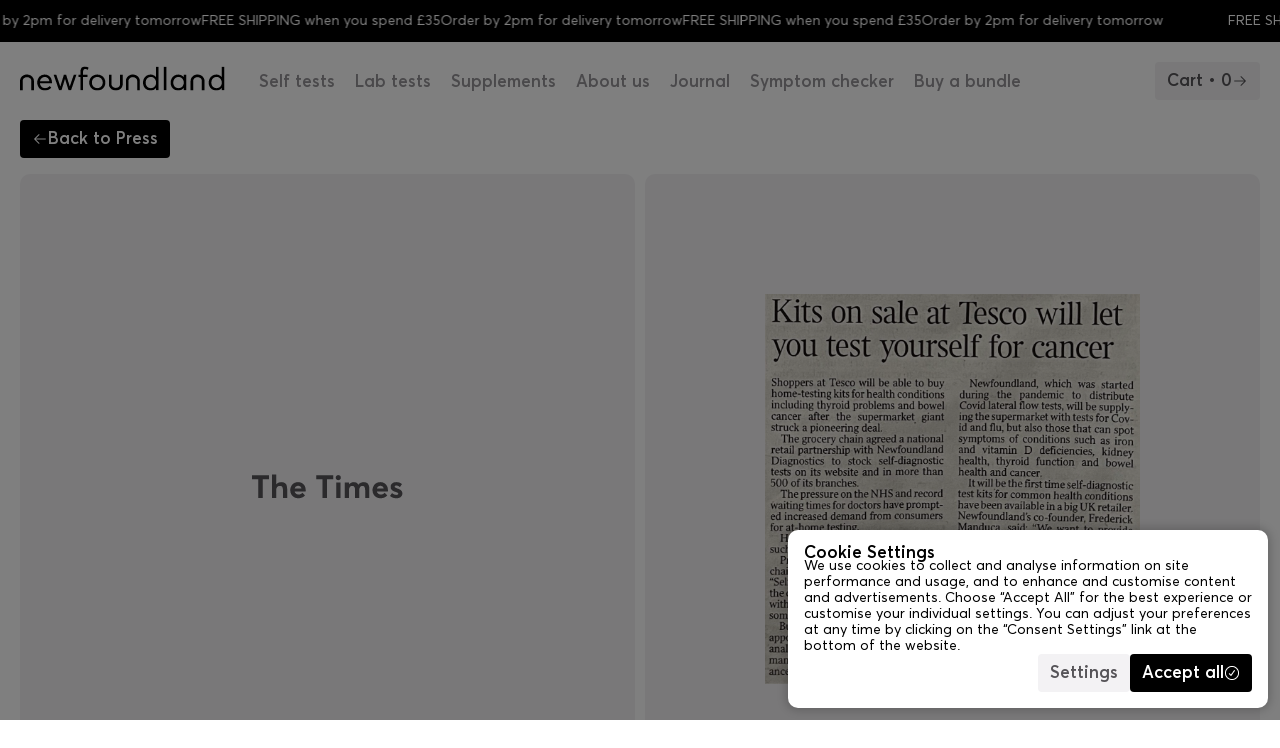

--- FILE ---
content_type: text/html; charset=utf-8
request_url: https://www.newfoundland.io/press/the-times-kits-on-sale-at-tesco
body_size: 28770
content:
<!DOCTYPE html><html lang="en"><head><meta charSet="utf-8"/><meta name="viewport" content="width=device-width, initial-scale=1"/><link rel="preload" as="image" href="https://cdn.sanity.io/images/5w0zqrlb/production/edce13294def07a21fa680e45a3e6a75e9f71df4-153x48.svg"/><link rel="preload" as="image" href="https://cdn.sanity.io/images/5w0zqrlb/production/06c88058dcbeffb9f686e64303a7769d3105f6a1-1056x1097.jpg"/><link rel="stylesheet" href="/_next/static/css/fc8693e425ee3fd9.css" data-precedence="next"/><link rel="preload" as="script" fetchPriority="low" href="/_next/static/chunks/webpack-332e6a574eaa0363.js"/><script src="/_next/static/chunks/fd9d1056-950471cbaa1df26a.js" async=""></script><script src="/_next/static/chunks/2117-2085da6529eb9448.js" async=""></script><script src="/_next/static/chunks/main-app-be3d940aef6bd3eb.js" async=""></script><script src="/_next/static/chunks/0e5ce63c-5e398744aac2d790.js" async=""></script><script src="/_next/static/chunks/9743-43e74be57fbf7798.js" async=""></script><script src="/_next/static/chunks/7480-9ee1c23e1d455b00.js" async=""></script><script src="/_next/static/chunks/9168-ab6b284b7981586e.js" async=""></script><script src="/_next/static/chunks/5585-c5a68a1b48b3cada.js" async=""></script><script src="/_next/static/chunks/app/(frontend)/%5Blocale%5D/press/%5Bslug%5D/page-34f5365ad35f4d27.js" async=""></script><script src="/_next/static/chunks/a4634e51-8e5930d5da6ec999.js" async=""></script><script src="/_next/static/chunks/2957-6c251c341304c21c.js" async=""></script><script src="/_next/static/chunks/6563-f157a19bd50141a7.js" async=""></script><script src="/_next/static/chunks/461-b135d6d65359a305.js" async=""></script><script src="/_next/static/chunks/8512-c529dc517870589b.js" async=""></script><script src="/_next/static/chunks/2403-92cf332f9cdf795a.js" async=""></script><script src="/_next/static/chunks/4191-f6b095c0f0c28564.js" async=""></script><script src="/_next/static/chunks/443-1331fdebc37b050f.js" async=""></script><script src="/_next/static/chunks/5817-7c14dfb855c12626.js" async=""></script><script src="/_next/static/chunks/app/(frontend)/%5Blocale%5D/layout-966343273ef95e2f.js" async=""></script><link rel="preload" href="https://static.zdassets.com/ekr/snippet.js?key=a5562fcc-0fd4-4767-9d27-4e66d9027d44" as="script"/><link rel="preload" href="https://www.googletagmanager.com/gtm.js?id=GTM-TSMKC24W" as="script"/><link rel="preload" href="https://static.klaviyo.com/onsite/js/klaviyo.js?company_id=UGYKhR" as="script"/><link rel="preload" href="https://www.dwin1.com/116789.js" as="script"/><title>undefined | Press | Newfoundland Diagnostics</title><meta name="referrer" content="same-origin"/><meta name="next-size-adjust"/><script type="application/ld+json">{"@context":"https://schema.org","@type":"Organization","name":"Newfoundland Diagnostics","sameAs":["https://www.instagram.com/newfoundlanddiagnostics/","https://www.linkedin.com/company/newfoundland-diagnostics/"],"url":"http://www.newfoundland.io"}</script><script src="/_next/static/chunks/polyfills-42372ed130431b0a.js" noModule=""></script></head><body class="__variable_c8ad18 font-sans"><section class="relative z-50 h-[42px] bg-black"><div class="relative flex h-full w-full overflow-hidden"><div class="flex h-full items-center" style="gap:64px;padding-right:64px;animation:scroll 20s linear infinite"><a class="hover:text-gray-400 whitespace-nowrap text-white text-[14px]" href="https://www.newfoundland.io/shop">FREE SHIPPING when you spend £35</a><a class="hover:text-gray-400 whitespace-nowrap text-white text-[14px]" href="https://www.newfoundland.io/shop">Order by 2pm for delivery tomorrow</a></div><div class="flex h-full items-center" style="gap:64px;padding-right:64px;animation:scroll 20s linear infinite"><a class="hover:text-gray-400 whitespace-nowrap text-white text-[14px]" href="https://www.newfoundland.io/shop">FREE SHIPPING when you spend £35</a><a class="hover:text-gray-400 whitespace-nowrap text-white text-[14px]" href="https://www.newfoundland.io/shop">Order by 2pm for delivery tomorrow</a></div></div></section><header class="sticky left-0 top-0 z-50 h-[var(--header-height)] w-full bg-white"><div class="container relative flex h-full items-center justify-stretch"><div class="relative flex w-full justify-center"><a class="absolute left-0 top-1/2 z-10 -translate-y-1/2" href="/en"><svg width="206" height="24" viewBox="0 0 206 24" xmlns="http://www.w3.org/2000/svg" class="block h-auto w-[160px] pb-[5px] sm:w-[205px]"><path d="M89.3535 8.24966V17.6785C89.3535 18.5457 89.5465 19.4027 89.9202 20.1862C90.4746 21.337 91.3575 22.298 92.4601 22.953C93.6141 23.6427 94.9344 24.0038 96.2813 23.9998C98.0656 24.014 99.7925 23.3713 101.129 22.196C101.764 21.6329 102.279 20.9493 102.642 20.1862C103.016 19.4027 103.209 18.5457 103.209 17.6785V8.24966H100.567V17.6785C100.567 18.16 100.458 18.6355 100.25 19.0721C99.9136 19.7516 99.3839 20.3188 98.7268 20.7045C97.9856 21.1452 97.1376 21.3758 96.2731 21.3696C95.1418 21.3819 94.0453 20.9799 93.1932 20.2392C92.8215 19.9087 92.5176 19.5088 92.302 19.0619C92.0926 18.6273 91.9858 18.1498 91.9858 17.6683V8.24966H89.3535Z" fill="currentColor"></path><path d="M32.0186 16.8135H19.9637C20.1321 18.2622 20.6926 19.4232 21.6474 20.2944C22.6145 21.1698 23.8834 21.637 25.1893 21.6003C26.062 21.6125 26.9264 21.4167 27.7067 21.029C28.4417 20.6556 29.0906 20.1373 29.6121 19.5027L31.4375 21.0514C30.7271 21.9635 29.8133 22.7001 28.7682 23.202C27.6204 23.7448 26.3638 24.0141 25.0928 23.9917C24.0354 23.9999 22.9861 23.7999 22.0047 23.4061C20.1054 22.6613 18.6126 21.1535 17.8981 19.2538C17.1075 17.1664 17.1014 14.8628 17.8816 12.7714C18.2307 11.8307 18.7646 10.9676 19.4524 10.2351C20.1279 9.53523 20.939 8.98023 21.8363 8.60275C22.7705 8.20486 23.7787 8.00082 24.7951 8.00694C26.14 7.98246 27.4644 8.33137 28.6204 9.01084C29.7251 9.6699 30.6162 10.6269 31.1932 11.7715C31.8092 13.004 32.1213 14.367 32.0987 15.7443C32.1028 16.1013 32.0761 16.4605 32.0186 16.8135ZM21.7336 11.5512C20.8363 12.3163 20.2655 13.3508 20.0253 14.6547H29.5012C29.2918 13.3631 28.7846 12.3306 27.9818 11.5593C27.1646 10.7799 26.0681 10.3636 24.9368 10.4004C23.7623 10.3779 22.6206 10.7881 21.7336 11.5512Z" fill="currentColor"></path><path d="M56.6856 8.1947L51.2402 23.7897H48.7681L45.2426 12.4347H45.181L41.639 23.7897H39.2305L33.7852 8.1947H36.4442L40.4419 19.8313H40.5056L44.0783 8.1947H46.3452L49.9651 19.8476H50.0288L54.0266 8.1947H56.6856Z" fill="currentColor"></path><path d="M60.7676 10.4392H58.8457V8.1947H60.7676V5.03611C60.7676 3.37928 61.1474 2.12441 61.9072 1.27355C62.6669 0.422688 63.7551 -0.00172179 65.174 0.000318641C66.4573 -0.011924 67.7201 0.328828 68.8206 0.985848L68.2395 3.23033C67.1903 2.69777 66.2766 2.43252 65.5004 2.43252C64.0734 2.43252 63.3589 3.3854 63.3589 5.28912V8.1947H67.8145V10.4392H63.3589V23.7816H60.7676V10.4392Z" fill="currentColor"></path><path d="M74.3744 23.3756C73.4073 22.9981 72.5305 22.4227 71.8016 21.6861C71.0912 20.9577 70.5327 20.0966 70.159 19.1519C69.7606 18.1541 69.5594 17.089 69.5676 16.0157C69.5615 14.9363 69.7606 13.8672 70.159 12.8633C70.5306 11.9145 71.0891 11.0473 71.8016 10.3148C72.5305 9.57816 73.4073 9.00276 74.3744 8.62528C75.4298 8.20903 76.5591 8.00091 77.6946 8.01315C79.138 7.99071 80.563 8.3335 81.834 9.01092C83.0475 9.66386 84.0495 10.6494 84.723 11.8471C85.4334 13.1224 85.7948 14.5589 85.7702 16.0157C85.7948 17.4644 85.4334 18.8948 84.723 20.1599C84.0495 21.3555 83.0475 22.339 81.834 22.992C80.563 23.6694 79.138 24.0142 77.6946 23.9918C76.5591 24.002 75.4298 23.7939 74.3744 23.3756ZM80.4337 20.8965C81.2612 20.4272 81.9428 19.7395 82.4007 18.9091C82.8915 18.0235 83.142 17.0257 83.1255 16.0157C83.144 14.9955 82.8935 13.9875 82.4007 13.0918C81.947 12.2593 81.2673 11.5676 80.4419 11.0962C78.6904 10.1413 76.5653 10.1597 74.8302 11.1432C74.0048 11.6308 73.3354 12.3368 72.894 13.1836C72.4402 14.0569 72.2082 15.0302 72.2184 16.0137C72.2082 16.9911 72.4422 17.9562 72.9022 18.8213C73.3498 19.662 74.0233 20.3619 74.8466 20.8475C76.5735 21.831 78.6904 21.8493 80.4337 20.8944V20.8965Z" fill="currentColor"></path><path d="M139.293 0.202484V23.7899H136.784V21.3189H136.737C136.333 21.8678 135.848 22.3514 135.3 22.7574C134.741 23.1594 134.123 23.4675 133.466 23.6715C132.77 23.8878 132.045 23.996 131.316 23.9919C130.282 23.998 129.255 23.8062 128.294 23.4226C126.415 22.6962 124.935 21.2128 124.218 19.3417C123.812 18.3113 123.608 17.2115 123.621 16.1036C123.61 15.0058 123.805 13.9142 124.198 12.8879C124.557 11.937 125.097 11.0617 125.789 10.3149C126.475 9.59051 127.306 9.01511 128.228 8.62539C129.197 8.21322 130.243 8.00306 131.298 8.01326C131.984 8.01122 132.667 8.10508 133.327 8.29484C134.637 8.67028 135.793 9.44972 136.632 10.5169H136.68V0.202484H139.293ZM133.544 21.2189C134.168 20.9598 134.733 20.5844 135.212 20.1089C135.706 19.607 136.094 19.0112 136.353 18.3562C136.641 17.6421 136.784 16.881 136.778 16.1117C136.778 15.3445 136.641 14.5855 136.368 13.8673C136.121 13.2 135.752 12.5818 135.281 12.0452C134.823 11.535 134.263 11.1208 133.639 10.8331C132.996 10.5352 132.294 10.3822 131.585 10.3883C130.15 10.3516 128.768 10.927 127.785 11.9676C126.772 13.0205 126.265 14.4019 126.265 16.1117C126.265 17.7074 126.754 19.0234 127.729 20.062C128.705 21.1006 129.98 21.6189 131.555 21.6168C132.236 21.6168 132.912 21.4822 133.54 21.2169H133.544V21.2189Z" fill="currentColor"></path><path d="M147.119 0.202484H144.521V23.7879H147.119V0.202484Z" fill="currentColor"></path><path d="M167.124 8.19467V23.7897H164.623V21.3187H164.576C163.952 22.1512 163.141 22.8287 162.207 23.2939C161.235 23.7713 160.163 24.0121 159.081 23.9978C158.047 24.0039 157.022 23.8121 156.061 23.4285C154.182 22.7021 152.702 21.2188 151.983 19.3477C151.577 18.3173 151.373 17.2175 151.386 16.1095C151.365 14.673 151.704 13.2549 152.369 11.9817C152.997 10.7799 153.948 9.77601 155.116 9.08022C156.309 8.37015 157.677 8.00491 159.067 8.02327C160.108 8.01511 161.137 8.23344 162.081 8.66601C163.007 9.09042 163.818 9.72908 164.449 10.5269H164.504V8.19467H167.124ZM161.348 21.2167C162.648 20.6923 163.673 19.6599 164.182 18.3601C164.469 17.646 164.613 16.8849 164.607 16.1156C164.609 15.3484 164.469 14.5873 164.196 13.8712C163.95 13.2019 163.578 12.5836 163.104 12.049C162.638 11.5349 162.069 11.1227 161.434 10.837C160.788 10.5391 160.083 10.3861 159.371 10.3861C157.936 10.3494 156.554 10.9248 155.57 11.9654C154.558 13.0183 154.051 14.3996 154.051 16.1095C154.051 17.7051 154.54 19.0212 155.515 20.0598C156.49 21.0984 157.765 21.6166 159.34 21.6146C160.03 21.6146 160.712 21.4799 161.348 21.2167Z" fill="currentColor"></path><path d="M205.33 0.202484V23.7899H202.829V21.3189H202.782C202.376 21.8678 201.887 22.3534 201.333 22.7574C200.776 23.1594 200.156 23.4675 199.499 23.6715C198.807 23.8878 198.084 23.996 197.357 23.9919C196.323 23.998 195.296 23.8062 194.335 23.4226C192.456 22.6962 190.976 21.2128 190.259 19.3417C189.853 18.3113 189.649 17.2115 189.662 16.1036C189.651 15.0058 189.846 13.9142 190.237 12.8879C190.596 11.937 191.136 11.0617 191.828 10.3149C192.518 9.58847 193.351 9.01307 194.277 8.62539C195.247 8.21322 196.292 8.00306 197.347 8.01326C198.033 8.01122 198.717 8.10508 199.376 8.29484C200.686 8.67028 201.842 9.44972 202.682 10.5169H202.729V0.202484H205.33ZM199.581 21.2189C200.205 20.9598 200.77 20.5844 201.248 20.1089C201.743 19.607 202.131 19.0112 202.39 18.3562C202.678 17.6421 202.821 16.881 202.815 16.1117C202.815 15.3445 202.678 14.5855 202.404 13.8673C202.158 13.2 201.788 12.5818 201.318 12.0452C200.86 11.535 200.3 11.1208 199.676 10.8331C199.033 10.5352 198.331 10.3822 197.622 10.3883C196.187 10.3516 194.805 10.927 193.822 11.9676C192.809 13.0205 192.302 14.4019 192.302 16.1117C192.302 17.7074 192.791 19.0234 193.766 20.062C194.742 21.1006 196.017 21.6189 197.591 21.6168C198.275 21.6168 198.951 21.4822 199.579 21.2169H199.581V21.2189Z" fill="currentColor"></path><path d="M185.423 23.8326V14.316C185.423 13.4427 185.228 12.5796 184.853 11.79C184.294 10.631 183.403 9.65976 182.292 9.0007C181.13 8.30695 179.797 7.94171 178.442 7.94783C176.643 7.93355 174.904 8.58037 173.557 9.76382C172.919 10.3311 172.399 11.0207 172.032 11.79C171.656 12.5796 171.461 13.4427 171.461 14.316V23.8346H174.095V14.316C174.095 13.8284 174.206 13.3448 174.416 12.904C174.754 12.2103 175.292 11.6329 175.96 11.2411C176.709 10.7942 177.567 10.5596 178.442 10.5657C179.59 10.5535 180.701 10.9616 181.565 11.7124C181.943 12.045 182.251 12.4511 182.469 12.904C182.678 13.3448 182.789 13.8284 182.789 14.316V23.8346H185.423V23.8326Z" fill="currentColor"></path><path d="M120.393 23.8327V14.3161C120.393 13.4428 120.2 12.5797 119.822 11.79C119.264 10.6311 118.373 9.66186 117.264 9.00076C116.102 8.30701 114.769 7.94177 113.412 7.94789C111.613 7.93565 109.874 8.58043 108.527 9.76388C107.891 10.3311 107.377 11.0208 107.012 11.788C106.632 12.5776 106.435 13.4407 106.431 14.3161V23.8347H109.065V14.3161C109.065 13.8284 109.174 13.3448 109.383 12.9041C109.724 12.2124 110.26 11.6329 110.927 11.2412C111.677 10.7943 112.535 10.5596 113.41 10.5658C114.558 10.5535 115.67 10.9616 116.535 11.7125C116.913 12.0451 117.219 12.4511 117.436 12.9041C117.648 13.3448 117.759 13.8284 117.759 14.3161V23.8347H120.393V23.8327Z" fill="currentColor"></path><path d="M13.9645 23.8327V14.3161C13.9645 13.4428 13.7694 12.5797 13.3937 11.79C12.8331 10.6311 11.944 9.65982 10.8332 8.99872C9.67105 8.30497 8.33846 7.93974 6.98328 7.94586C5.18254 7.92953 3.43929 8.57635 2.08822 9.76184C1.44964 10.3291 0.93016 11.0188 0.56262 11.788C0.18892 12.5797 -0.00203691 13.4428 1.63842e-05 14.3161V23.8347H2.63645V14.3161C2.63645 13.8284 2.74527 13.3448 2.95676 12.9041C3.29556 12.2124 3.83147 11.6329 4.49879 11.2412C5.24824 10.7943 6.10857 10.5597 6.98328 10.5658C8.13107 10.5535 9.24191 10.9616 10.1063 11.7125C10.4842 12.0451 10.7901 12.4511 11.0077 12.9041C11.2192 13.3448 11.3281 13.8284 11.3281 14.3161V23.8347H13.9645V23.8327Z" fill="currentColor"></path></svg></a><ul class="hidden xl:flex"><li><a class="block px-2.5 py-3" type="internal" href="/en/shop"><span class="capsize font-sans font-semibold text-2sm sm:text-base block text-tint-500 transition-colors duration-500 hover:text-fg">Self tests</span></a></li><li><a class="block px-2.5 py-3" type="internal" href="/en/collections/lab-tests"><span class="capsize font-sans font-semibold text-2sm sm:text-base block text-tint-500 transition-colors duration-500 hover:text-fg">Lab tests</span></a></li><li><a class="block px-2.5 py-3" type="internal" href="/en/collections/supplements"><span class="capsize font-sans font-semibold text-2sm sm:text-base block text-tint-500 transition-colors duration-500 hover:text-fg">Supplements</span></a></li><li><a class="block px-2.5 py-3" type="internal" href="/en/about-us"><span class="capsize font-sans font-semibold text-2sm sm:text-base block text-tint-500 transition-colors duration-500 hover:text-fg">About us</span></a></li><li><a class="block px-2.5 py-3" type="internal" href="/en/journal"><span class="capsize font-sans font-semibold text-2sm sm:text-base block text-tint-500 transition-colors duration-500 hover:text-fg">Journal</span></a></li><li><a class="block px-2.5 py-3" type="internal" href="/en/symptom-checker"><span class="capsize font-sans font-semibold text-2sm sm:text-base block text-tint-500 transition-colors duration-500 hover:text-fg">Symptom checker</span></a></li><li><a class="block px-2.5 py-3" type="internal" href="/en/collections/bundles"><span class="capsize font-sans font-semibold text-2sm sm:text-base block text-tint-500 transition-colors duration-500 hover:text-fg">Buy a bundle</span></a></li></ul><div class="absolute right-0 top-1/2 z-10 flex -translate-y-1/2 flex-wrap items-start gap-1 sm:gap-2.5"><div class="relative"><a class="flex items-center gap-2 whitespace-nowrap h-fit w-fit transition-all duration-500 bg-tint-100 text-tint-750 hover:text-black group-hover:text-black px-[10px] pb-[4px] pt-[5px] md:px-3 md:pb-[7px] md:pt-[9px] rounded-[4px] font-semibold flex lg:hidden" aria-label="Cart • 0" type="button" href="/en/cart"><span class="flex h-[22px] justify-center">Cart • 0</span></a><a class="flex items-center gap-2 whitespace-nowrap h-fit w-fit transition-all duration-500 bg-tint-100 text-tint-750 hover:text-black group-hover:text-black px-[10px] pb-[4px] pt-[5px] md:px-3 md:pb-[7px] md:pt-[9px] rounded-[4px] font-semibold hidden lg:flex" aria-label="Cart • 0" type="button" href="/en/cart"><span class="flex h-[22px] justify-center">Cart • 0</span><div class="svg h-[22px] w-[16px] pb-0.5"><svg width="15" height="15" viewBox="0 0 15 15" fill="none" xmlns="http://www.w3.org/2000/svg"><path d="M8.14645 3.14645C8.34171 2.95118 8.65829 2.95118 8.85355 3.14645L12.8536 7.14645C13.0488 7.34171 13.0488 7.65829 12.8536 7.85355L8.85355 11.8536C8.65829 12.0488 8.34171 12.0488 8.14645 11.8536C7.95118 11.6583 7.95118 11.3417 8.14645 11.1464L11.2929 8H2.5C2.22386 8 2 7.77614 2 7.5C2 7.22386 2.22386 7 2.5 7H11.2929L8.14645 3.85355C7.95118 3.65829 7.95118 3.34171 8.14645 3.14645Z" fill="currentColor" fill-rule="evenodd" clip-rule="evenodd"></path></svg></div></a><div theme="white" class="pointer-events-none absolute bottom-0 right-0 flex items-center gap-2 whitespace-nowrap bg-white shadow-md transition-all duration-300 text-[14px] md:text-[17px] px-[10px] pb-[4px] pt-[5px] md:px-3 md:pb-[7px] md:pt-[9px] rounded-[4px] font-semibold translate-y-full opacity-0"><span>null added to cart</span><div class="svg h-[22px] min-h-[22px] w-[22px] min-w-[22px] pb-0.5"><svg width="15" height="15" viewBox="0 0 15 15" fill="none" xmlns="http://www.w3.org/2000/svg"><path d="M11.4669 3.72684C11.7558 3.91574 11.8369 4.30308 11.648 4.59198L7.39799 11.092C7.29783 11.2452 7.13556 11.3467 6.95402 11.3699C6.77247 11.3931 6.58989 11.3355 6.45446 11.2124L3.70446 8.71241C3.44905 8.48022 3.43023 8.08494 3.66242 7.82953C3.89461 7.57412 4.28989 7.55529 4.5453 7.78749L6.75292 9.79441L10.6018 3.90792C10.7907 3.61902 11.178 3.53795 11.4669 3.72684Z" fill="currentColor" fill-rule="evenodd" clip-rule="evenodd"></path></svg></div></div></div><button class="group relative size-8 cursor-pointer rounded bg-tint-100 transition-colors duration-500 sm:size-10 block xl:hidden" data-state="closed"><div class="absolute left-1/2 top-1/2 flex w-5 -translate-x-1/2 -translate-y-1/2 flex-col gap-1"><div class="h-[1px] w-full rounded-full bg-black transition-transform duration-500 group-data-[state=open]:translate-y-[5px] group-data-[state=open]:rotate-45"></div><div class="h-[1px] w-full rounded-full bg-black transition-transform duration-500 group-data-[state=open]:scale-x-0 group-data-[state=open]:delay-200"></div><div class="h-[1px] w-full rounded-full bg-black transition-transform duration-500 group-data-[state=open]:-translate-y-[5px] group-data-[state=open]:-rotate-45"></div></div></button></div></div></div></header><div class="pointer-events-none fixed bottom-[74px] left-5 z-[100] flex w-[calc(100%-40px)] flex-col opacity-0 sm:bottom-5"></div><main class=""><section id="press-article" class="relative pt-[10px]"><div class="container"><a class="flex items-center gap-2 whitespace-nowrap h-fit w-fit transition-all duration-500 bg-black text-white hover:bg-tint-750 group-hover:bg-tint-750 px-[10px] pb-[4px] pt-[5px] md:px-3 md:pb-[7px] md:pt-[9px] rounded-[4px] font-semibold flex-row-reverse" aria-label="Back to Press" type="button" href="/en/press"><span class="flex h-[22px] justify-center">Back to Press</span><div class="svg h-[22px] w-[16px] pb-0.5"><svg width="15" height="15" viewBox="0 0 15 15" fill="none" xmlns="http://www.w3.org/2000/svg"><path d="M6.85355 3.14645C7.04882 3.34171 7.04882 3.65829 6.85355 3.85355L3.70711 7H12.5C12.7761 7 13 7.22386 13 7.5C13 7.77614 12.7761 8 12.5 8H3.70711L6.85355 11.1464C7.04882 11.3417 7.04882 11.6583 6.85355 11.8536C6.65829 12.0488 6.34171 12.0488 6.14645 11.8536L2.14645 7.85355C1.95118 7.65829 1.95118 7.34171 2.14645 7.14645L6.14645 3.14645C6.34171 2.95118 6.65829 2.95118 6.85355 3.14645Z" fill="currentColor" fill-rule="evenodd" clip-rule="evenodd"></path></svg></div></a><section class="mt-4 grid grid-cols-1 gap-2.5 md:grid-cols-2" style="opacity:0;transform:translateY(100px)"><div class="a-el flex items-center justify-center rounded-[10px] bg-tint-100 p-16"><img src="https://cdn.sanity.io/images/5w0zqrlb/production/edce13294def07a21fa680e45a3e6a75e9f71df4-153x48.svg"/></div><div class="a-el flex items-center justify-center rounded-[10px] bg-tint-100 p-8 md:p-[120px]"><img src="https://cdn.sanity.io/images/5w0zqrlb/production/06c88058dcbeffb9f686e64303a7769d3105f6a1-1056x1097.jpg"/></div></section></div></section></main><footer id="footer" class="pb-5 pt-5 text-tint-500 md:pb-10"><div class="container"><div class="grid grid-cols-6 gap-5"><div class="col-span-6 flex flex-col gap-5 md:col-span-2 lg:gap-10 xl:col-span-3"><div class="max-w-[420px]"><div class="klaviyo-form-SP6sKT"></div></div><div class="flex h-[48px] gap-2 md:h-[68px]"><figure class="overflow-hidden rounded-[10px] relative max-h-full max-w-full" style="padding-bottom:0"><img class="max-h-full max-w-full object-cover object-center transition-opacity duration-300 rounded-xs h-auto w-auto lg:h-full" src="https://cdn.sanity.io/images/5w0zqrlb/production/4ce25f9f6db85075a93e076266d9da68aaf494bc-400x316.png?w=2800&amp;fm=webp&amp;q=85" alt="" loading="lazy" style="height:68px"/></figure><figure class="overflow-hidden rounded-[10px] relative max-h-full max-w-full" style="padding-bottom:0"><img class="max-h-full max-w-full object-cover object-center transition-opacity duration-300 rounded-xs h-auto w-auto lg:h-full" src="https://cdn.sanity.io/images/5w0zqrlb/production/31852c3d66b860e797f3504a09e37dbb0cb8f01b-400x316.png?w=2800&amp;fm=webp&amp;q=85" alt="" loading="lazy" style="height:68px"/></figure></div></div><div class="col-span-6 flex flex-col gap-16 md:col-span-4 xl:col-span-3"><div class="grid grid-cols-2 gap-2.5 gap-y-10 md:grid-cols-3"><div class="col-span-2 flex flex-col gap-6 sm:gap-10 md:col-span-1"><div class="flex flex-col gap-6"><ul class="flex flex-col"><li><a class="flex items-center gap-2 whitespace-nowrap h-fit w-fit transition-all duration-500 text-tint-500 hover:text-tint-750 group-hover:text-tint-750 text-[12px] md:text-[14px] flex-row-reverse" aria-label="info@newfoundland.io" type="button" href="mailto:info@newfoundland.io"><span class="flex h-[22px] justify-center">info@newfoundland.io</span><div class="svg h-[22px] w-[16px] pb-0.5"><svg width="11" height="10" viewBox="0 0 11 10" fill="none" xmlns="http://www.w3.org/2000/svg"><path d="M9.1375 0.5H1.6125C1.18484 0.5 0.774693 0.669888 0.47229 0.97229C0.169888 1.27469 0 1.68484 0 2.1125V7.4875C0 7.91516 0.169888 8.32531 0.47229 8.62771C0.774693 8.93011 1.18484 9.1 1.6125 9.1H9.1375C9.56516 9.1 9.97531 8.93011 10.2777 8.62771C10.5801 8.32531 10.75 7.91516 10.75 7.4875V2.1125C10.75 1.68484 10.5801 1.27469 10.2777 0.97229C9.97531 0.669888 9.56516 0.5 9.1375 0.5ZM1.6125 1.575H9.1375C9.28005 1.575 9.41677 1.63163 9.51757 1.73243C9.61837 1.83323 9.675 1.96995 9.675 2.1125L5.375 4.7355L1.075 2.1125C1.075 1.96995 1.13163 1.83323 1.23243 1.73243C1.33323 1.63163 1.46995 1.575 1.6125 1.575ZM9.675 7.4875C9.675 7.63005 9.61837 7.76677 9.51757 7.86757C9.41677 7.96837 9.28005 8.025 9.1375 8.025H1.6125C1.46995 8.025 1.33323 7.96837 1.23243 7.86757C1.13163 7.76677 1.075 7.63005 1.075 7.4875V3.338L5.0955 5.79438C5.17721 5.84155 5.2699 5.86639 5.36425 5.86639C5.4586 5.86639 5.55129 5.84155 5.633 5.79438L9.675 3.338V7.4875Z" fill="currentColor"></path></svg></div></a></li></ul><ul class="flex flex-col"><li><a target="_blank" rel="noopener noreferrer" class="flex items-center gap-2 whitespace-nowrap h-fit w-fit transition-all duration-500 text-tint-500 hover:text-tint-750 group-hover:text-tint-750 text-[12px] md:text-[14px] flex-row-reverse" aria-label="LinkedIn" type="button" href="https://www.linkedin.com/company/newfoundland-diagnostics/about/?viewAsMember=true"><span class="flex h-[22px] justify-center">LinkedIn</span><div class="svg h-[22px] w-[16px] pb-0.5"><svg width="11" height="11" viewBox="0 0 11 11" fill="none" xmlns="http://www.w3.org/2000/svg"><path d="M10.1254 7.69058e-05H0.808489C0.703758 -0.00137762 0.599767 0.0178128 0.502454 0.0565522C0.405141 0.0952916 0.316412 0.152821 0.241335 0.225855C0.166258 0.29889 0.106303 0.385998 0.0648947 0.482205C0.023486 0.578413 0.0014346 0.681835 0 0.786566V10.2134C0.0014346 10.3182 0.023486 10.4216 0.0648947 10.5178C0.106303 10.614 0.166258 10.7011 0.241335 10.7741C0.316412 10.8472 0.405141 10.9047 0.502454 10.9434C0.599767 10.9822 0.703758 11.0014 0.808489 10.9999H10.1254C10.2301 11.0014 10.3341 10.9822 10.4314 10.9434C10.5287 10.9047 10.6174 10.8472 10.6925 10.7741C10.7676 10.7011 10.8275 10.614 10.869 10.5178C10.9104 10.4216 10.9324 10.3182 10.9338 10.2134V0.786566C10.9324 0.681835 10.9104 0.578413 10.869 0.482205C10.8275 0.385998 10.7676 0.29889 10.6925 0.225855C10.6174 0.152821 10.5287 0.0952916 10.4314 0.0565522C10.3341 0.0178128 10.2301 -0.00137762 10.1254 7.69058e-05ZM3.31645 9.20695H1.66648V4.25702H3.31645V9.20695ZM2.49147 3.56403C2.26391 3.56403 2.04568 3.47363 1.88478 3.31273C1.72387 3.15182 1.63348 2.93359 1.63348 2.70604C1.63348 2.47849 1.72387 2.26025 1.88478 2.09935C2.04568 1.93845 2.26391 1.84805 2.49147 1.84805C2.6123 1.83435 2.73466 1.84632 2.85054 1.88319C2.96642 1.92005 3.07321 1.98098 3.16392 2.06198C3.25462 2.14298 3.32719 2.24222 3.37688 2.35321C3.42657 2.4642 3.45226 2.58443 3.45226 2.70604C3.45226 2.82764 3.42657 2.94788 3.37688 3.05887C3.32719 3.16986 3.25462 3.2691 3.16392 3.3501C3.07321 3.4311 2.96642 3.49203 2.85054 3.52889C2.73466 3.56576 2.6123 3.57773 2.49147 3.56403ZM9.26737 9.20695H7.61739V6.55048C7.61739 5.88499 7.3809 5.4505 6.78141 5.4505C6.59587 5.45186 6.41521 5.51005 6.26377 5.61724C6.11233 5.72443 5.99738 5.87547 5.93442 6.04999C5.89138 6.17926 5.87273 6.3154 5.87942 6.45149V9.20145H4.22944C4.22944 9.20145 4.22944 4.70251 4.22944 4.25152H5.87942V4.95001C6.02931 4.68992 6.24731 4.47565 6.50995 4.33028C6.77259 4.1849 7.06991 4.11394 7.3699 4.12502C8.46988 4.12502 9.26737 4.83451 9.26737 6.35799V9.20695Z" fill="currentColor"></path></svg></div></a></li><li><a target="_blank" rel="noopener noreferrer" class="flex items-center gap-2 whitespace-nowrap h-fit w-fit transition-all duration-500 text-tint-500 hover:text-tint-750 group-hover:text-tint-750 text-[12px] md:text-[14px] flex-row-reverse" aria-label="Instagram" type="button" href="https://www.instagram.com/newfoundlanddiagnostics/"><span class="flex h-[22px] justify-center">Instagram</span><div class="svg h-[22px] w-[16px] pb-0.5"><svg width="11" height="11" viewBox="0 0 11 11" fill="none" xmlns="http://www.w3.org/2000/svg"><path d="M5.5 2.75C4.9561 2.75 4.42442 2.91128 3.97218 3.21346C3.51995 3.51563 3.16747 3.94512 2.95933 4.44762C2.75119 4.95012 2.69673 5.50305 2.80284 6.0365C2.90895 6.56995 3.17086 7.05995 3.55546 7.44454C3.94005 7.82914 4.43005 8.09105 4.9635 8.19716C5.49695 8.30327 6.04988 8.24881 6.55238 8.04067C7.05488 7.83253 7.48437 7.48005 7.78654 7.02782C8.08872 6.57558 8.25 6.0439 8.25 5.5C8.25 4.77065 7.96027 4.07118 7.44454 3.55546C6.92882 3.03973 6.22935 2.75 5.5 2.75ZM5.5 7.15C5.17366 7.15 4.85465 7.05323 4.58331 6.87192C4.31197 6.69062 4.10048 6.43293 3.9756 6.13143C3.85071 5.82993 3.81804 5.49817 3.8817 5.1781C3.94537 4.85803 4.10252 4.56403 4.33327 4.33327C4.56403 4.10252 4.85803 3.94537 5.1781 3.8817C5.49817 3.81804 5.82993 3.85071 6.13143 3.9756C6.43293 4.10048 6.69062 4.31197 6.87192 4.58331C7.05323 4.85465 7.15 5.17366 7.15 5.5C7.15 5.93761 6.97616 6.35729 6.66673 6.66673C6.35729 6.97616 5.93761 7.15 5.5 7.15ZM8.25 2.2C8.14122 2.2 8.03488 2.23226 7.94444 2.29269C7.85399 2.35313 7.78349 2.43902 7.74187 2.53952C7.70024 2.64002 7.68935 2.75061 7.71057 2.8573C7.73179 2.96399 7.78417 3.06199 7.86109 3.13891C7.93801 3.21583 8.03601 3.26821 8.1427 3.28943C8.24939 3.31065 8.35998 3.29976 8.46048 3.25813C8.56098 3.21651 8.64687 3.14601 8.70731 3.05556C8.76774 2.96512 8.8 2.85878 8.8 2.75C8.8 2.60413 8.74205 2.46424 8.63891 2.36109C8.53576 2.25795 8.39587 2.2 8.25 2.2ZM10.967 3.432C10.9579 2.96198 10.8686 2.49697 10.703 2.057C10.5494 1.65664 10.3134 1.29305 10.0102 0.989834C9.70695 0.686622 9.34336 0.450569 8.943 0.297C8.50303 0.131395 8.03802 0.0421122 7.568 0.033C7.0345 -3.07336e-08 6.8585 0 5.5 0C4.1415 0 3.9655 -3.07336e-08 3.432 0.033C2.96198 0.0421122 2.49697 0.131395 2.057 0.297C1.65664 0.450569 1.29305 0.686622 0.989834 0.989834C0.686622 1.29305 0.450569 1.65664 0.297 2.057C0.131395 2.49697 0.0421122 2.96198 0.033 3.432C-3.07336e-08 3.971 0 4.147 0 5.5C0 6.853 -3.07336e-08 7.029 0.033 7.568C0.0421122 8.03802 0.131395 8.50303 0.297 8.943C0.450569 9.34336 0.686622 9.70695 0.989834 10.0102C1.29305 10.3134 1.65664 10.5494 2.057 10.703C2.49697 10.8686 2.96198 10.9579 3.432 10.967C3.982 10.967 4.1415 11 5.5 11C6.8585 11 7.0345 11 7.568 10.967C8.03802 10.9579 8.50303 10.8686 8.943 10.703C9.34336 10.5494 9.70695 10.3134 10.0102 10.0102C10.3134 9.70695 10.5494 9.34336 10.703 8.943C10.8686 8.50303 10.9579 8.03802 10.967 7.568C10.967 7.018 11 6.853 11 5.5C11 4.147 11 3.971 10.967 3.432ZM9.867 7.5185C9.85736 7.86754 9.79238 8.21283 9.6745 8.5415C9.57703 8.80129 9.42298 9.03613 9.2235 9.229C9.03178 9.42857 8.79648 9.58105 8.536 9.6745C8.20656 9.79721 7.85896 9.86413 7.5075 9.8725C6.9905 9.8725 6.831 9.9 5.4945 9.9C4.158 9.9 4.004 9.9 3.487 9.9C3.13611 9.89094 2.78891 9.82596 2.4585 9.7075C2.19871 9.61003 1.96387 9.45598 1.771 9.2565C1.57143 9.06478 1.41896 8.82948 1.3255 8.569C1.20329 8.24132 1.13638 7.89561 1.1275 7.546C1.1275 6.996 1.1275 6.8585 1.1275 5.5275C1.1275 4.1965 1.1275 4.037 1.1275 3.509C1.13698 3.15766 1.20386 2.81024 1.3255 2.4805C1.42041 2.22235 1.57274 1.98914 1.771 1.7985C1.96272 1.59894 2.19802 1.44646 2.4585 1.353C2.78795 1.23029 3.13554 1.16338 3.487 1.155C4.004 1.1 4.1635 1.1 5.5 1.1C6.8365 1.1 6.996 1.1 7.513 1.1C7.86618 1.10898 8.21549 1.17587 8.547 1.298C8.80515 1.39291 9.03836 1.54524 9.229 1.7435C9.42857 1.93522 9.58105 2.17052 9.6745 2.431C9.80914 2.76571 9.88541 3.12102 9.9 3.4815C9.9 4.0315 9.9275 4.169 9.9275 5.5C9.9275 6.831 9.9 6.9905 9.9 7.5185H9.867Z" fill="currentColor"></path></svg></div></a></li></ul></div><div class="flex flex-col gap-2"><p class="lg:text-sm text-sm-mobile">Download our app</p><ul class="flex flex-wrap gap-x-4 gap-y-2"><li class="flex items-center gap-1.5"><a target="_blank" rel="noopener noreferrer" class="flex items-center gap-2 whitespace-nowrap h-fit w-fit transition-all duration-500 text-tint-500 hover:text-tint-750 group-hover:text-tint-750 text-[12px] md:text-[14px] flex-row-reverse" aria-label="App Store" type="button" href="https://apps.apple.com/gb/app/newfoundland/id1640088984"><span class="flex h-[22px] justify-center">App Store</span><div class="svg h-[22px] w-[16px] pb-0.5"><svg width="18" height="22" viewBox="0 0 18 22" fill="none" xmlns="http://www.w3.org/2000/svg"><path d="M12.1857 3.50717C12.6014 3.02813 12.9183 2.4717 13.1183 1.86984C13.3183 1.26797 13.3974 0.632531 13.3511 0C12.0751 0.103002 10.8906 0.703145 10.0528 1.67113C9.65166 2.13506 9.34764 2.67477 9.1588 3.25831C8.96995 3.84185 8.90011 4.45734 8.95341 5.06836C9.57585 5.07354 10.1911 4.93543 10.7516 4.66471C11.3121 4.39399 11.8028 3.99793 12.1857 3.50717ZM14.9563 11.6869C14.9637 10.8445 15.1856 10.0178 15.6011 9.28488C16.0166 8.55199 16.612 7.93705 17.331 7.49809C16.8772 6.84419 16.2773 6.30503 15.5788 5.92335C14.8804 5.54168 14.1026 5.32799 13.3071 5.29924C11.592 5.12333 10.0089 6.29972 9.09634 6.29972C8.18382 6.29972 6.89749 5.32123 5.46823 5.34321C4.53386 5.37399 3.62342 5.64642 2.8257 6.13391C2.02799 6.6214 1.37024 7.30732 0.916604 8.12476C-1.01839 11.489 0.421862 16.4914 2.35685 19.207C3.23639 20.5373 4.33582 22.0435 5.78707 21.9885C7.23831 21.9336 7.71106 21.087 9.39318 21.087C11.0753 21.087 11.592 21.9885 13.0213 21.9556C14.4505 21.9226 15.462 20.5923 16.3855 19.262C17.0397 18.2961 17.5508 17.2408 17.9028 16.1286C17.0314 15.757 16.288 15.1383 15.7644 14.349C15.2408 13.5596 14.9598 12.6341 14.9563 11.6869Z" fill="currentColor"></path></svg></div></a></li><li class="flex items-center gap-1.5"><a target="_blank" rel="noopener noreferrer" class="flex items-center gap-2 whitespace-nowrap h-fit w-fit transition-all duration-500 text-tint-500 hover:text-tint-750 group-hover:text-tint-750 text-[12px] md:text-[14px] flex-row-reverse" aria-label="Google Play" type="button" href="https://play.google.com/store/apps/details?id=io.newfoundland.newfoundland&amp;pli=1"><span class="flex h-[22px] justify-center">Google Play</span><div class="svg h-[22px] w-[16px] pb-0.5"><svg width="20" height="22" viewBox="0 0 20 22" fill="none" xmlns="http://www.w3.org/2000/svg"><path d="M18.676 9.64629C18.3616 9.47637 15.6653 7.91191 14.6536 7.32305L14.6506 7.32105L2.39574 0.245912C2.18696 0.118464 1.95286 0.0381737 1.70981 0.0106575C1.46675 -0.0168588 1.22062 0.00906381 0.988635 0.0866117C0.962455 0.0960117 0.937855 0.105472 0.912405 0.117122C0.853314 0.136382 0.795553 0.159505 0.739495 0.186342C0.505181 0.326395 0.312949 0.527018 0.183028 0.767098C0.0531062 1.00718 -0.00970088 1.27784 0.00121487 1.5506V20.536C-0.00622199 20.7901 0.053962 21.0416 0.175613 21.2648C0.297264 21.488 0.476018 21.675 0.693595 21.8065C0.743777 21.831 0.79548 21.8523 0.848385 21.8702C0.877315 21.8835 0.904895 21.8952 0.934745 21.9057C1.07796 21.9576 1.22878 21.9855 1.38109 21.9881C1.67359 21.9849 1.96014 21.9051 2.21215 21.7567C2.60082 21.5311 14.6506 14.574 14.6506 14.574L18.6711 12.2527C18.9197 12.1282 19.1295 11.9381 19.2779 11.703C19.4263 11.4679 19.5075 11.1967 19.5129 10.9187C19.5007 10.651 19.4165 10.3915 19.2692 10.1676C19.122 9.94365 18.917 9.76357 18.676 9.64629ZM2.00121 18.8323V3.09515L9.94133 10.9542L2.00121 18.8323ZM7.01921 16.6706L11.3627 12.361L12.5123 13.4989C11.2476 14.2291 9.11095 15.4629 7.01921 16.6707V16.6706ZM11.361 9.54561L6.96315 5.19262L12.5168 8.39892L11.361 9.54561ZM14.3078 12.4623L12.7824 10.9525L14.3101 9.4367C15.0304 9.85498 16.153 10.506 16.926 10.951L14.3078 12.4623Z" fill="currentColor"></path></svg></div></a></li></ul></div><div class="flex flex-col gap-2"><button class="flex items-center gap-2 whitespace-nowrap h-fit w-fit transition-all duration-500 text-tint-500 hover:text-tint-750 group-hover:text-tint-750 text-[12px] md:text-[14px] pointer-events-none flex-row-reverse" aria-label="Select Region" type="button"><span class="flex h-[22px] justify-center">Select Region</span><div class="svg h-[22px] w-[16px] pb-0.5"><svg width="15" height="15" viewBox="0 0 15 15" fill="none" xmlns="http://www.w3.org/2000/svg"><path d="M7.49996 1.80002C4.35194 1.80002 1.79996 4.352 1.79996 7.50002C1.79996 10.648 4.35194 13.2 7.49996 13.2C10.648 13.2 13.2 10.648 13.2 7.50002C13.2 4.352 10.648 1.80002 7.49996 1.80002ZM0.899963 7.50002C0.899963 3.85494 3.85488 0.900024 7.49996 0.900024C11.145 0.900024 14.1 3.85494 14.1 7.50002C14.1 11.1451 11.145 14.1 7.49996 14.1C3.85488 14.1 0.899963 11.1451 0.899963 7.50002Z" fill="currentColor" fill-rule="evenodd" clip-rule="evenodd"></path><path d="M13.4999 7.89998H1.49994V7.09998H13.4999V7.89998Z" fill="currentColor" fill-rule="evenodd" clip-rule="evenodd"></path><path d="M7.09991 13.5V1.5H7.89991V13.5H7.09991zM10.375 7.49998C10.375 5.32724 9.59364 3.17778 8.06183 1.75656L8.53793 1.24341C10.2396 2.82218 11.075 5.17273 11.075 7.49998 11.075 9.82724 10.2396 12.1778 8.53793 13.7566L8.06183 13.2434C9.59364 11.8222 10.375 9.67273 10.375 7.49998zM3.99969 7.5C3.99969 5.17611 4.80786 2.82678 6.45768 1.24719L6.94177 1.75281C5.4582 3.17323 4.69969 5.32389 4.69969 7.5 4.6997 9.67611 5.45822 11.8268 6.94179 13.2472L6.45769 13.7528C4.80788 12.1732 3.9997 9.8239 3.99969 7.5z" fill="currentColor" fill-rule="evenodd" clip-rule="evenodd"></path><path d="M7.49996 3.95801C9.66928 3.95801 11.8753 4.35915 13.3706 5.19448 13.5394 5.28875 13.5998 5.50197 13.5055 5.67073 13.4113 5.83948 13.198 5.89987 13.0293 5.8056 11.6794 5.05155 9.60799 4.65801 7.49996 4.65801 5.39192 4.65801 3.32052 5.05155 1.97064 5.8056 1.80188 5.89987 1.58866 5.83948 1.49439 5.67073 1.40013 5.50197 1.46051 5.28875 1.62927 5.19448 3.12466 4.35915 5.33063 3.95801 7.49996 3.95801zM7.49996 10.85C9.66928 10.85 11.8753 10.4488 13.3706 9.6135 13.5394 9.51924 13.5998 9.30601 13.5055 9.13726 13.4113 8.9685 13.198 8.90812 13.0293 9.00238 11.6794 9.75643 9.60799 10.15 7.49996 10.15 5.39192 10.15 3.32052 9.75643 1.97064 9.00239 1.80188 8.90812 1.58866 8.9685 1.49439 9.13726 1.40013 9.30601 1.46051 9.51924 1.62927 9.6135 3.12466 10.4488 5.33063 10.85 7.49996 10.85z" fill="currentColor" fill-rule="evenodd" clip-rule="evenodd"></path></svg></div></button><button class="flex items-center gap-2 whitespace-nowrap h-fit w-fit transition-all duration-500 bg-tint-100 text-tint-750 hover:text-black group-hover:text-black px-[10px] pb-[4px] pt-[5px] md:px-3 md:pb-[7px] md:pt-[9px] rounded-[4px] font-semibold" aria-label="English" type="button"><span class="flex h-[22px] justify-center">English</span><div class="svg h-[22px] w-[16px] pb-0.5"><svg width="15" height="15" viewBox="0 0 15 15" fill="none" xmlns="http://www.w3.org/2000/svg"><path d="M3.13523 6.15803C3.3241 5.95657 3.64052 5.94637 3.84197 6.13523L7.5 9.56464L11.158 6.13523C11.3595 5.94637 11.6759 5.95657 11.8648 6.15803C12.0536 6.35949 12.0434 6.67591 11.842 6.86477L7.84197 10.6148C7.64964 10.7951 7.35036 10.7951 7.15803 10.6148L3.15803 6.86477C2.95657 6.67591 2.94637 6.35949 3.13523 6.15803Z" fill="currentColor" fill-rule="evenodd" clip-rule="evenodd"></path></svg></div></button></div><button class="flex items-center gap-2 whitespace-nowrap h-fit w-fit transition-all duration-500 text-tint-500 hover:text-tint-750 group-hover:text-tint-750 text-[12px] md:text-[14px] flex-row-reverse" aria-label="Consent Settings" type="button"><span class="flex h-[22px] justify-center">Consent Settings</span><div class="svg h-[22px] w-[16px] pb-0.5"><svg width="15" height="15" viewBox="0 0 15 15" fill="none" xmlns="http://www.w3.org/2000/svg"><path d="M7.49991 0.877045C3.84222 0.877045 0.877075 3.84219 0.877075 7.49988C0.877075 11.1575 3.84222 14.1227 7.49991 14.1227C11.1576 14.1227 14.1227 11.1575 14.1227 7.49988C14.1227 3.84219 11.1576 0.877045 7.49991 0.877045ZM1.82708 7.49988C1.82708 4.36686 4.36689 1.82704 7.49991 1.82704C10.6329 1.82704 13.1727 4.36686 13.1727 7.49988C13.1727 10.6329 10.6329 13.1727 7.49991 13.1727C4.36689 13.1727 1.82708 10.6329 1.82708 7.49988ZM10.1589 5.53774C10.3178 5.31191 10.2636 5.00001 10.0378 4.84109C9.81194 4.68217 9.50004 4.73642 9.34112 4.96225L6.51977 8.97154L5.35681 7.78706C5.16334 7.59002 4.84677 7.58711 4.64973 7.78058C4.45268 7.97404 4.44978 8.29061 4.64325 8.48765L6.22658 10.1003C6.33054 10.2062 6.47617 10.2604 6.62407 10.2483C6.77197 10.2363 6.90686 10.1591 6.99226 10.0377L10.1589 5.53774Z" fill="currentColor" fill-rule="evenodd" clip-rule="evenodd"></path></svg></div></button></div><ul class="flex flex-col"><li><a class="flex items-center gap-2 whitespace-nowrap h-fit w-fit transition-all duration-500 text-tint-500 hover:text-tint-750 group-hover:text-tint-750 text-[12px] md:text-[14px] flex-row-reverse" aria-label="All tests" type="button" href="/en/shop"><span class="flex h-[22px] justify-center">All tests</span></a></li><li><a class="flex items-center gap-2 whitespace-nowrap h-fit w-fit transition-all duration-500 text-tint-500 hover:text-tint-750 group-hover:text-tint-750 text-[12px] md:text-[14px] flex-row-reverse" aria-label="Women&#x27;s Health" type="button" href="/en/collections/womans-health"><span class="flex h-[22px] justify-center">Women&#x27;s Health</span></a></li><li><a class="flex items-center gap-2 whitespace-nowrap h-fit w-fit transition-all duration-500 text-tint-500 hover:text-tint-750 group-hover:text-tint-750 text-[12px] md:text-[14px] flex-row-reverse" aria-label="Men&#x27;s Health" type="button" href="/en/collections/mens-health"><span class="flex h-[22px] justify-center">Men&#x27;s Health</span></a></li><li><a class="flex items-center gap-2 whitespace-nowrap h-fit w-fit transition-all duration-500 text-tint-500 hover:text-tint-750 group-hover:text-tint-750 text-[12px] md:text-[14px] flex-row-reverse" aria-label="Organ Health" type="button" href="/en/collections/organ-health"><span class="flex h-[22px] justify-center">Organ Health</span></a></li><li><a class="flex items-center gap-2 whitespace-nowrap h-fit w-fit transition-all duration-500 text-tint-500 hover:text-tint-750 group-hover:text-tint-750 text-[12px] md:text-[14px] flex-row-reverse" aria-label="Allergies &amp; Nutrition" type="button" href="/en/collections/allergies-nutrition"><span class="flex h-[22px] justify-center">Allergies &amp; Nutrition</span></a></li><li><a class="flex items-center gap-2 whitespace-nowrap h-fit w-fit transition-all duration-500 text-tint-500 hover:text-tint-750 group-hover:text-tint-750 text-[12px] md:text-[14px] flex-row-reverse" aria-label="Fertility &amp; Sexual health" type="button" href="/en/collections/sexual-health"><span class="flex h-[22px] justify-center">Fertility &amp; Sexual health</span></a></li><li><a class="flex items-center gap-2 whitespace-nowrap h-fit w-fit transition-all duration-500 text-tint-500 hover:text-tint-750 group-hover:text-tint-750 text-[12px] md:text-[14px] flex-row-reverse" aria-label="Seasonal" type="button" href="/en/collections/seasonal"><span class="flex h-[22px] justify-center">Seasonal</span></a></li><li><a class="flex items-center gap-2 whitespace-nowrap h-fit w-fit transition-all duration-500 text-tint-500 hover:text-tint-750 group-hover:text-tint-750 text-[12px] md:text-[14px] flex-row-reverse" aria-label="Supplements" type="button" href="/en/collections/supplements"><span class="flex h-[22px] justify-center">Supplements</span></a></li></ul><ul class="flex flex-col overflow-hidden"><li><a class="flex items-center gap-2 whitespace-nowrap h-fit w-fit transition-all duration-500 text-tint-500 hover:text-tint-750 group-hover:text-tint-750 text-[12px] md:text-[14px] flex-row-reverse" aria-label="Flowflex" type="button" href="/en/flowflex"><span class="flex h-[22px] justify-center">Flowflex</span></a></li><li><a class="flex items-center gap-2 whitespace-nowrap h-fit w-fit transition-all duration-500 text-tint-500 hover:text-tint-750 group-hover:text-tint-750 text-[12px] md:text-[14px] flex-row-reverse" aria-label="Our app" type="button" href="/en/our-app"><span class="flex h-[22px] justify-center">Our app</span></a></li><li><a class="flex items-center gap-2 whitespace-nowrap h-fit w-fit transition-all duration-500 text-tint-500 hover:text-tint-750 group-hover:text-tint-750 text-[12px] md:text-[14px] flex-row-reverse" aria-label="FAQs" type="button" href="/en/faqs"><span class="flex h-[22px] justify-center">FAQs</span></a></li><li><a class="flex items-center gap-2 whitespace-nowrap h-fit w-fit transition-all duration-500 text-tint-500 hover:text-tint-750 group-hover:text-tint-750 text-[12px] md:text-[14px] flex-row-reverse" aria-label="Press" type="button" href="/en/press"><span class="flex h-[22px] justify-center">Press</span></a></li><li><a class="flex items-center gap-2 whitespace-nowrap h-fit w-fit transition-all duration-500 text-tint-500 hover:text-tint-750 group-hover:text-tint-750 text-[12px] md:text-[14px] flex-row-reverse" aria-label="Contact us" type="button" href="/en/contact-us"><span class="flex h-[22px] justify-center">Contact us</span></a></li><li><a target="_blank" rel="noopener noreferrer" class="flex items-center gap-2 whitespace-nowrap h-fit w-fit transition-all duration-500 text-tint-500 hover:text-tint-750 group-hover:text-tint-750 text-[12px] md:text-[14px] flex-row-reverse" aria-label="Resources" type="button" href="https://www.dropbox.com/scl/fo/0dd1di891cyt462xefzp1/AM03qz4d8oeyuZKddf8wp7g?rlkey=2k1gkuibegjw8r5eoajsil87h&amp;dl=0"><span class="flex h-[22px] justify-center">Resources</span></a></li><li><a class="flex items-center gap-2 whitespace-nowrap h-fit w-fit transition-all duration-500 text-tint-500 hover:text-tint-750 group-hover:text-tint-750 text-[12px] md:text-[14px] flex-row-reverse" aria-label="Privacy policy" type="button" href="/en/policies/privacy-policy"><span class="flex h-[22px] justify-center">Privacy policy</span></a></li><li><a class="flex items-center gap-2 whitespace-nowrap h-fit w-fit transition-all duration-500 text-tint-500 hover:text-tint-750 group-hover:text-tint-750 text-[12px] md:text-[14px] flex-row-reverse" aria-label="Return policy" type="button" href="/en/policies/refund-policy"><span class="flex h-[22px] justify-center">Return policy</span></a></li><li><a class="flex items-center gap-2 whitespace-nowrap h-fit w-fit transition-all duration-500 text-tint-500 hover:text-tint-750 group-hover:text-tint-750 text-[12px] md:text-[14px] flex-row-reverse" aria-label="Shipping policy" type="button" href="/en/policies/shipping-policy"><span class="flex h-[22px] justify-center">Shipping policy</span></a></li><li><a class="flex items-center gap-2 whitespace-nowrap h-fit w-fit transition-all duration-500 text-tint-500 hover:text-tint-750 group-hover:text-tint-750 text-[12px] md:text-[14px] flex-row-reverse" aria-label="Terms of service" type="button" href="/en/policies/terms-of-service"><span class="flex h-[22px] justify-center">Terms of service</span></a></li><li><a target="_blank" rel="noopener noreferrer" class="flex items-center gap-2 whitespace-nowrap h-fit w-fit transition-all duration-500 text-tint-500 hover:text-tint-750 group-hover:text-tint-750 text-[12px] md:text-[14px] flex-row-reverse" aria-label="Product feedback" type="button" href="https://docs.google.com/forms/d/1AGOV-Vaqrfu1YPkBqjjZONojExRdP_GFCxvFh9uXZlI/viewform?edit_requested=true"><span class="flex h-[22px] justify-center">Product feedback</span></a></li><li><a class="flex items-center gap-2 whitespace-nowrap h-fit w-fit transition-all duration-500 text-tint-500 hover:text-tint-750 group-hover:text-tint-750 text-[12px] md:text-[14px] flex-row-reverse" aria-label="Modern slavery policy" type="button" href="/en/modern-slavery-policy"><span class="flex h-[22px] justify-center">Modern slavery policy</span></a></li><li><a class="flex items-center gap-2 whitespace-nowrap h-fit w-fit transition-all duration-500 text-tint-500 hover:text-tint-750 group-hover:text-tint-750 text-[12px] md:text-[14px] flex-row-reverse" aria-label="Whistleblowing policy" type="button" href="/en/whistleblowing-policy"><span class="flex h-[22px] justify-center">Whistleblowing policy</span></a></li><li><a class="flex items-center gap-2 whitespace-nowrap h-fit w-fit transition-all duration-500 text-tint-500 hover:text-tint-750 group-hover:text-tint-750 text-[12px] md:text-[14px] flex-row-reverse" aria-label="Ethical sourcing policy" type="button" href="/en/ethical-sourcing-policy"><span class="flex h-[22px] justify-center">Ethical sourcing policy</span></a></li><li><a class="flex items-center gap-2 whitespace-nowrap h-fit w-fit transition-all duration-500 text-tint-500 hover:text-tint-750 group-hover:text-tint-750 text-[12px] md:text-[14px] flex-row-reverse" aria-label="Our commitment to social value" type="button" href="/en/our-commitment-to-social-value"><span class="flex h-[22px] justify-center">Our commitment to social value</span></a></li><li><a class="flex items-center gap-2 whitespace-nowrap h-fit w-fit transition-all duration-500 text-tint-500 hover:text-tint-750 group-hover:text-tint-750 text-[12px] md:text-[14px] flex-row-reverse" aria-label="Carbon reduction plan" type="button" href="/en/carbon-reduction-plan"><span class="flex h-[22px] justify-center">Carbon reduction plan</span></a></li><li><a target="_blank" rel="noopener noreferrer" class="flex items-center gap-2 whitespace-nowrap h-fit w-fit transition-all duration-500 text-tint-500 hover:text-tint-750 group-hover:text-tint-750 text-[12px] md:text-[14px] flex-row-reverse" aria-label="Student discount" type="button" href="https://www.studentbeans.com/en-gb/uk/beansid-connect/hosted/newfoundland"><span class="flex h-[22px] justify-center">Student discount</span></a></li><li><a class="flex items-center gap-2 whitespace-nowrap h-fit w-fit transition-all duration-500 text-tint-500 hover:text-tint-750 group-hover:text-tint-750 text-[12px] md:text-[14px] flex-row-reverse" aria-label="Complaints policy" type="button" href="/en/complaints-policy"><span class="flex h-[22px] justify-center">Complaints policy</span></a></li><li><a class="flex items-center gap-2 whitespace-nowrap h-fit w-fit transition-all duration-500 text-tint-500 hover:text-tint-750 group-hover:text-tint-750 text-[12px] md:text-[14px] flex-row-reverse" aria-label="Medical disclaimer" type="button" href="/en/uk-medical-disclaimer"><span class="flex h-[22px] justify-center">Medical disclaimer</span></a></li><li><a class="flex items-center gap-2 whitespace-nowrap h-fit w-fit transition-all duration-500 text-tint-500 hover:text-tint-750 group-hover:text-tint-750 text-[12px] md:text-[14px] flex-row-reverse" aria-label="UK cookie policy" type="button" href="/en/uk-cookie-policy"><span class="flex h-[22px] justify-center">UK cookie policy</span></a></li><li><a class="flex items-center gap-2 whitespace-nowrap h-fit w-fit transition-all duration-500 text-tint-500 hover:text-tint-750 group-hover:text-tint-750 text-[12px] md:text-[14px] flex-row-reverse" aria-label="Lab testing terms" type="button" href="/en/laboratory-testing-terms"><span class="flex h-[22px] justify-center">Lab testing terms</span></a></li></ul></div><div class="flex flex-col gap-4"><div class="flex flex-col-reverse flex-wrap justify-between gap-4 md:flex-row md:items-end"><h6 class="lg:text-sm text-sm-mobile">© <!-- -->2026<!-- --> newfoundland diagnostics ltd</h6><a class="text-tint-500 transition-colors duration-500 hover:text-tint-750" href="/en"><svg width="206" height="24" viewBox="0 0 206 24" xmlns="http://www.w3.org/2000/svg" class="block h-auto w-full max-w-[180px]"><path d="M89.3535 8.24966V17.6785C89.3535 18.5457 89.5465 19.4027 89.9202 20.1862C90.4746 21.337 91.3575 22.298 92.4601 22.953C93.6141 23.6427 94.9344 24.0038 96.2813 23.9998C98.0656 24.014 99.7925 23.3713 101.129 22.196C101.764 21.6329 102.279 20.9493 102.642 20.1862C103.016 19.4027 103.209 18.5457 103.209 17.6785V8.24966H100.567V17.6785C100.567 18.16 100.458 18.6355 100.25 19.0721C99.9136 19.7516 99.3839 20.3188 98.7268 20.7045C97.9856 21.1452 97.1376 21.3758 96.2731 21.3696C95.1418 21.3819 94.0453 20.9799 93.1932 20.2392C92.8215 19.9087 92.5176 19.5088 92.302 19.0619C92.0926 18.6273 91.9858 18.1498 91.9858 17.6683V8.24966H89.3535Z" fill="currentColor"></path><path d="M32.0186 16.8135H19.9637C20.1321 18.2622 20.6926 19.4232 21.6474 20.2944C22.6145 21.1698 23.8834 21.637 25.1893 21.6003C26.062 21.6125 26.9264 21.4167 27.7067 21.029C28.4417 20.6556 29.0906 20.1373 29.6121 19.5027L31.4375 21.0514C30.7271 21.9635 29.8133 22.7001 28.7682 23.202C27.6204 23.7448 26.3638 24.0141 25.0928 23.9917C24.0354 23.9999 22.9861 23.7999 22.0047 23.4061C20.1054 22.6613 18.6126 21.1535 17.8981 19.2538C17.1075 17.1664 17.1014 14.8628 17.8816 12.7714C18.2307 11.8307 18.7646 10.9676 19.4524 10.2351C20.1279 9.53523 20.939 8.98023 21.8363 8.60275C22.7705 8.20486 23.7787 8.00082 24.7951 8.00694C26.14 7.98246 27.4644 8.33137 28.6204 9.01084C29.7251 9.6699 30.6162 10.6269 31.1932 11.7715C31.8092 13.004 32.1213 14.367 32.0987 15.7443C32.1028 16.1013 32.0761 16.4605 32.0186 16.8135ZM21.7336 11.5512C20.8363 12.3163 20.2655 13.3508 20.0253 14.6547H29.5012C29.2918 13.3631 28.7846 12.3306 27.9818 11.5593C27.1646 10.7799 26.0681 10.3636 24.9368 10.4004C23.7623 10.3779 22.6206 10.7881 21.7336 11.5512Z" fill="currentColor"></path><path d="M56.6856 8.1947L51.2402 23.7897H48.7681L45.2426 12.4347H45.181L41.639 23.7897H39.2305L33.7852 8.1947H36.4442L40.4419 19.8313H40.5056L44.0783 8.1947H46.3452L49.9651 19.8476H50.0288L54.0266 8.1947H56.6856Z" fill="currentColor"></path><path d="M60.7676 10.4392H58.8457V8.1947H60.7676V5.03611C60.7676 3.37928 61.1474 2.12441 61.9072 1.27355C62.6669 0.422688 63.7551 -0.00172179 65.174 0.000318641C66.4573 -0.011924 67.7201 0.328828 68.8206 0.985848L68.2395 3.23033C67.1903 2.69777 66.2766 2.43252 65.5004 2.43252C64.0734 2.43252 63.3589 3.3854 63.3589 5.28912V8.1947H67.8145V10.4392H63.3589V23.7816H60.7676V10.4392Z" fill="currentColor"></path><path d="M74.3744 23.3756C73.4073 22.9981 72.5305 22.4227 71.8016 21.6861C71.0912 20.9577 70.5327 20.0966 70.159 19.1519C69.7606 18.1541 69.5594 17.089 69.5676 16.0157C69.5615 14.9363 69.7606 13.8672 70.159 12.8633C70.5306 11.9145 71.0891 11.0473 71.8016 10.3148C72.5305 9.57816 73.4073 9.00276 74.3744 8.62528C75.4298 8.20903 76.5591 8.00091 77.6946 8.01315C79.138 7.99071 80.563 8.3335 81.834 9.01092C83.0475 9.66386 84.0495 10.6494 84.723 11.8471C85.4334 13.1224 85.7948 14.5589 85.7702 16.0157C85.7948 17.4644 85.4334 18.8948 84.723 20.1599C84.0495 21.3555 83.0475 22.339 81.834 22.992C80.563 23.6694 79.138 24.0142 77.6946 23.9918C76.5591 24.002 75.4298 23.7939 74.3744 23.3756ZM80.4337 20.8965C81.2612 20.4272 81.9428 19.7395 82.4007 18.9091C82.8915 18.0235 83.142 17.0257 83.1255 16.0157C83.144 14.9955 82.8935 13.9875 82.4007 13.0918C81.947 12.2593 81.2673 11.5676 80.4419 11.0962C78.6904 10.1413 76.5653 10.1597 74.8302 11.1432C74.0048 11.6308 73.3354 12.3368 72.894 13.1836C72.4402 14.0569 72.2082 15.0302 72.2184 16.0137C72.2082 16.9911 72.4422 17.9562 72.9022 18.8213C73.3498 19.662 74.0233 20.3619 74.8466 20.8475C76.5735 21.831 78.6904 21.8493 80.4337 20.8944V20.8965Z" fill="currentColor"></path><path d="M139.293 0.202484V23.7899H136.784V21.3189H136.737C136.333 21.8678 135.848 22.3514 135.3 22.7574C134.741 23.1594 134.123 23.4675 133.466 23.6715C132.77 23.8878 132.045 23.996 131.316 23.9919C130.282 23.998 129.255 23.8062 128.294 23.4226C126.415 22.6962 124.935 21.2128 124.218 19.3417C123.812 18.3113 123.608 17.2115 123.621 16.1036C123.61 15.0058 123.805 13.9142 124.198 12.8879C124.557 11.937 125.097 11.0617 125.789 10.3149C126.475 9.59051 127.306 9.01511 128.228 8.62539C129.197 8.21322 130.243 8.00306 131.298 8.01326C131.984 8.01122 132.667 8.10508 133.327 8.29484C134.637 8.67028 135.793 9.44972 136.632 10.5169H136.68V0.202484H139.293ZM133.544 21.2189C134.168 20.9598 134.733 20.5844 135.212 20.1089C135.706 19.607 136.094 19.0112 136.353 18.3562C136.641 17.6421 136.784 16.881 136.778 16.1117C136.778 15.3445 136.641 14.5855 136.368 13.8673C136.121 13.2 135.752 12.5818 135.281 12.0452C134.823 11.535 134.263 11.1208 133.639 10.8331C132.996 10.5352 132.294 10.3822 131.585 10.3883C130.15 10.3516 128.768 10.927 127.785 11.9676C126.772 13.0205 126.265 14.4019 126.265 16.1117C126.265 17.7074 126.754 19.0234 127.729 20.062C128.705 21.1006 129.98 21.6189 131.555 21.6168C132.236 21.6168 132.912 21.4822 133.54 21.2169H133.544V21.2189Z" fill="currentColor"></path><path d="M147.119 0.202484H144.521V23.7879H147.119V0.202484Z" fill="currentColor"></path><path d="M167.124 8.19467V23.7897H164.623V21.3187H164.576C163.952 22.1512 163.141 22.8287 162.207 23.2939C161.235 23.7713 160.163 24.0121 159.081 23.9978C158.047 24.0039 157.022 23.8121 156.061 23.4285C154.182 22.7021 152.702 21.2188 151.983 19.3477C151.577 18.3173 151.373 17.2175 151.386 16.1095C151.365 14.673 151.704 13.2549 152.369 11.9817C152.997 10.7799 153.948 9.77601 155.116 9.08022C156.309 8.37015 157.677 8.00491 159.067 8.02327C160.108 8.01511 161.137 8.23344 162.081 8.66601C163.007 9.09042 163.818 9.72908 164.449 10.5269H164.504V8.19467H167.124ZM161.348 21.2167C162.648 20.6923 163.673 19.6599 164.182 18.3601C164.469 17.646 164.613 16.8849 164.607 16.1156C164.609 15.3484 164.469 14.5873 164.196 13.8712C163.95 13.2019 163.578 12.5836 163.104 12.049C162.638 11.5349 162.069 11.1227 161.434 10.837C160.788 10.5391 160.083 10.3861 159.371 10.3861C157.936 10.3494 156.554 10.9248 155.57 11.9654C154.558 13.0183 154.051 14.3996 154.051 16.1095C154.051 17.7051 154.54 19.0212 155.515 20.0598C156.49 21.0984 157.765 21.6166 159.34 21.6146C160.03 21.6146 160.712 21.4799 161.348 21.2167Z" fill="currentColor"></path><path d="M205.33 0.202484V23.7899H202.829V21.3189H202.782C202.376 21.8678 201.887 22.3534 201.333 22.7574C200.776 23.1594 200.156 23.4675 199.499 23.6715C198.807 23.8878 198.084 23.996 197.357 23.9919C196.323 23.998 195.296 23.8062 194.335 23.4226C192.456 22.6962 190.976 21.2128 190.259 19.3417C189.853 18.3113 189.649 17.2115 189.662 16.1036C189.651 15.0058 189.846 13.9142 190.237 12.8879C190.596 11.937 191.136 11.0617 191.828 10.3149C192.518 9.58847 193.351 9.01307 194.277 8.62539C195.247 8.21322 196.292 8.00306 197.347 8.01326C198.033 8.01122 198.717 8.10508 199.376 8.29484C200.686 8.67028 201.842 9.44972 202.682 10.5169H202.729V0.202484H205.33ZM199.581 21.2189C200.205 20.9598 200.77 20.5844 201.248 20.1089C201.743 19.607 202.131 19.0112 202.39 18.3562C202.678 17.6421 202.821 16.881 202.815 16.1117C202.815 15.3445 202.678 14.5855 202.404 13.8673C202.158 13.2 201.788 12.5818 201.318 12.0452C200.86 11.535 200.3 11.1208 199.676 10.8331C199.033 10.5352 198.331 10.3822 197.622 10.3883C196.187 10.3516 194.805 10.927 193.822 11.9676C192.809 13.0205 192.302 14.4019 192.302 16.1117C192.302 17.7074 192.791 19.0234 193.766 20.062C194.742 21.1006 196.017 21.6189 197.591 21.6168C198.275 21.6168 198.951 21.4822 199.579 21.2169H199.581V21.2189Z" fill="currentColor"></path><path d="M185.423 23.8326V14.316C185.423 13.4427 185.228 12.5796 184.853 11.79C184.294 10.631 183.403 9.65976 182.292 9.0007C181.13 8.30695 179.797 7.94171 178.442 7.94783C176.643 7.93355 174.904 8.58037 173.557 9.76382C172.919 10.3311 172.399 11.0207 172.032 11.79C171.656 12.5796 171.461 13.4427 171.461 14.316V23.8346H174.095V14.316C174.095 13.8284 174.206 13.3448 174.416 12.904C174.754 12.2103 175.292 11.6329 175.96 11.2411C176.709 10.7942 177.567 10.5596 178.442 10.5657C179.59 10.5535 180.701 10.9616 181.565 11.7124C181.943 12.045 182.251 12.4511 182.469 12.904C182.678 13.3448 182.789 13.8284 182.789 14.316V23.8346H185.423V23.8326Z" fill="currentColor"></path><path d="M120.393 23.8327V14.3161C120.393 13.4428 120.2 12.5797 119.822 11.79C119.264 10.6311 118.373 9.66186 117.264 9.00076C116.102 8.30701 114.769 7.94177 113.412 7.94789C111.613 7.93565 109.874 8.58043 108.527 9.76388C107.891 10.3311 107.377 11.0208 107.012 11.788C106.632 12.5776 106.435 13.4407 106.431 14.3161V23.8347H109.065V14.3161C109.065 13.8284 109.174 13.3448 109.383 12.9041C109.724 12.2124 110.26 11.6329 110.927 11.2412C111.677 10.7943 112.535 10.5596 113.41 10.5658C114.558 10.5535 115.67 10.9616 116.535 11.7125C116.913 12.0451 117.219 12.4511 117.436 12.9041C117.648 13.3448 117.759 13.8284 117.759 14.3161V23.8347H120.393V23.8327Z" fill="currentColor"></path><path d="M13.9645 23.8327V14.3161C13.9645 13.4428 13.7694 12.5797 13.3937 11.79C12.8331 10.6311 11.944 9.65982 10.8332 8.99872C9.67105 8.30497 8.33846 7.93974 6.98328 7.94586C5.18254 7.92953 3.43929 8.57635 2.08822 9.76184C1.44964 10.3291 0.93016 11.0188 0.56262 11.788C0.18892 12.5797 -0.00203691 13.4428 1.63842e-05 14.3161V23.8347H2.63645V14.3161C2.63645 13.8284 2.74527 13.3448 2.95676 12.9041C3.29556 12.2124 3.83147 11.6329 4.49879 11.2412C5.24824 10.7943 6.10857 10.5597 6.98328 10.5658C8.13107 10.5535 9.24191 10.9616 10.1063 11.7125C10.4842 12.0451 10.7901 12.4511 11.0077 12.9041C11.2192 13.3448 11.3281 13.8284 11.3281 14.3161V23.8347H13.9645V23.8327Z" fill="currentColor"></path></svg></a></div><div class="lg:text-sm text-sm-mobile flex flex-col justify-between gap-6 md:flex-row md:items-end"><p>Company Name: Newfoundland Diagnostics Ltd<br/>Company Registration No: 13095376 • VAT No: GB 367432776<br/>Address: 3a Station Road, Amersham, Buckinghamshire, HP7 0BQ, UK</p><p>Site by<!-- --> <a target="_blank" rel="noopener noreferrer" class="uppercase text-tint-500 transition-colors duration-500 hover:text-tint-750" href="https://array.design">Array</a></p></div></div></div></div></div></footer><script src="/_next/static/chunks/webpack-332e6a574eaa0363.js" async=""></script><script>(self.__next_f=self.__next_f||[]).push([0]);self.__next_f.push([2,null])</script><script>self.__next_f.push([1,"1:HL[\"/_next/static/media/29259f289b386139-s.p.woff2\",\"font\",{\"crossOrigin\":\"\",\"type\":\"font/woff2\"}]\n2:HL[\"/_next/static/media/51c676d0605409a5-s.p.woff2\",\"font\",{\"crossOrigin\":\"\",\"type\":\"font/woff2\"}]\n3:HL[\"/_next/static/media/c36b8f6e45eaa706-s.p.woff2\",\"font\",{\"crossOrigin\":\"\",\"type\":\"font/woff2\"}]\n4:HL[\"/_next/static/css/fc8693e425ee3fd9.css\",\"style\"]\n"])</script><script>self.__next_f.push([1,"5:I[12846,[],\"\"]\n8:I[4707,[],\"\"]\nb:I[36423,[],\"\"]\n12:I[61060,[],\"\"]\n9:[\"locale\",\"en\",\"d\"]\na:[\"slug\",\"the-times-kits-on-sale-at-tesco\",\"d\"]\nd:{\"fontFamily\":\"system-ui,\\\"Segoe UI\\\",Roboto,Helvetica,Arial,sans-serif,\\\"Apple Color Emoji\\\",\\\"Segoe UI Emoji\\\"\",\"height\":\"100vh\",\"textAlign\":\"center\",\"display\":\"flex\",\"flexDirection\":\"column\",\"alignItems\":\"center\",\"justifyContent\":\"center\"}\ne:{\"display\":\"inline-block\",\"margin\":\"0 20px 0 0\",\"padding\":\"0 23px 0 0\",\"fontSize\":24,\"fontWeight\":500,\"verticalAlign\":\"top\",\"lineHeight\":\"49px\"}\nf:{\"display\":\"inline-block\"}\n10:{\"fontSize\":14,\"fontWeight\":400,\"lineHeight\":\"49px\",\"margin\":0}\n13:[]\n"])</script><script>self.__next_f.push([1,"0:[\"$\",\"$L5\",null,{\"buildId\":\"al0D5QewM9A657EAB4pwx\",\"assetPrefix\":\"\",\"urlParts\":[\"\",\"press\",\"the-times-kits-on-sale-at-tesco\"],\"initialTree\":[\"\",{\"children\":[\"(frontend)\",{\"children\":[[\"locale\",\"en\",\"d\"],{\"children\":[\"press\",{\"children\":[[\"slug\",\"the-times-kits-on-sale-at-tesco\",\"d\"],{\"children\":[\"__PAGE__\",{}]}]}]},\"$undefined\",\"$undefined\",true]}]}],\"initialSeedData\":[\"\",{\"children\":[\"(frontend)\",{\"children\":[[\"locale\",\"en\",\"d\"],{\"children\":[\"press\",{\"children\":[[\"slug\",\"the-times-kits-on-sale-at-tesco\",\"d\"],{\"children\":[\"__PAGE__\",{},[[\"$L6\",\"$L7\",null],null],null]},[null,[\"$\",\"$L8\",null,{\"parallelRouterKey\":\"children\",\"segmentPath\":[\"children\",\"(frontend)\",\"children\",\"$9\",\"children\",\"press\",\"children\",\"$a\",\"children\"],\"error\":\"$undefined\",\"errorStyles\":\"$undefined\",\"errorScripts\":\"$undefined\",\"template\":[\"$\",\"$Lb\",null,{}],\"templateStyles\":\"$undefined\",\"templateScripts\":\"$undefined\",\"notFound\":\"$undefined\",\"notFoundStyles\":\"$undefined\"}]],null]},[null,[\"$\",\"$L8\",null,{\"parallelRouterKey\":\"children\",\"segmentPath\":[\"children\",\"(frontend)\",\"children\",\"$9\",\"children\",\"press\",\"children\"],\"error\":\"$undefined\",\"errorStyles\":\"$undefined\",\"errorScripts\":\"$undefined\",\"template\":[\"$\",\"$Lb\",null,{}],\"templateStyles\":\"$undefined\",\"templateScripts\":\"$undefined\",\"notFound\":\"$undefined\",\"notFoundStyles\":\"$undefined\"}]],null]},[[[[\"$\",\"link\",\"0\",{\"rel\":\"stylesheet\",\"href\":\"/_next/static/css/fc8693e425ee3fd9.css\",\"precedence\":\"next\",\"crossOrigin\":\"$undefined\"}]],\"$Lc\"],null],null]},[null,[\"$\",\"$L8\",null,{\"parallelRouterKey\":\"children\",\"segmentPath\":[\"children\",\"(frontend)\",\"children\"],\"error\":\"$undefined\",\"errorStyles\":\"$undefined\",\"errorScripts\":\"$undefined\",\"template\":[\"$\",\"$Lb\",null,{}],\"templateStyles\":\"$undefined\",\"templateScripts\":\"$undefined\",\"notFound\":[[\"$\",\"title\",null,{\"children\":\"404: This page could not be found.\"}],[\"$\",\"div\",null,{\"style\":{\"fontFamily\":\"system-ui,\\\"Segoe UI\\\",Roboto,Helvetica,Arial,sans-serif,\\\"Apple Color Emoji\\\",\\\"Segoe UI Emoji\\\"\",\"height\":\"100vh\",\"textAlign\":\"center\",\"display\":\"flex\",\"flexDirection\":\"column\",\"alignItems\":\"center\",\"justifyContent\":\"center\"},\"children\":[\"$\",\"div\",null,{\"children\":[[\"$\",\"style\",null,{\"dangerouslySetInnerHTML\":{\"__html\":\"body{color:#000;background:#fff;margin:0}.next-error-h1{border-right:1px solid rgba(0,0,0,.3)}@media (prefers-color-scheme:dark){body{color:#fff;background:#000}.next-error-h1{border-right:1px solid rgba(255,255,255,.3)}}\"}}],[\"$\",\"h1\",null,{\"className\":\"next-error-h1\",\"style\":{\"display\":\"inline-block\",\"margin\":\"0 20px 0 0\",\"padding\":\"0 23px 0 0\",\"fontSize\":24,\"fontWeight\":500,\"verticalAlign\":\"top\",\"lineHeight\":\"49px\"},\"children\":\"404\"}],[\"$\",\"div\",null,{\"style\":{\"display\":\"inline-block\"},\"children\":[\"$\",\"h2\",null,{\"style\":{\"fontSize\":14,\"fontWeight\":400,\"lineHeight\":\"49px\",\"margin\":0},\"children\":\"This page could not be found.\"}]}]]}]}]],\"notFoundStyles\":[]}]],null]},[null,[\"$\",\"$L8\",null,{\"parallelRouterKey\":\"children\",\"segmentPath\":[\"children\"],\"error\":\"$undefined\",\"errorStyles\":\"$undefined\",\"errorScripts\":\"$undefined\",\"template\":[\"$\",\"$Lb\",null,{}],\"templateStyles\":\"$undefined\",\"templateScripts\":\"$undefined\",\"notFound\":[[\"$\",\"title\",null,{\"children\":\"404: This page could not be found.\"}],[\"$\",\"div\",null,{\"style\":\"$d\",\"children\":[\"$\",\"div\",null,{\"children\":[[\"$\",\"style\",null,{\"dangerouslySetInnerHTML\":{\"__html\":\"body{color:#000;background:#fff;margin:0}.next-error-h1{border-right:1px solid rgba(0,0,0,.3)}@media (prefers-color-scheme:dark){body{color:#fff;background:#000}.next-error-h1{border-right:1px solid rgba(255,255,255,.3)}}\"}}],[\"$\",\"h1\",null,{\"className\":\"next-error-h1\",\"style\":\"$e\",\"children\":\"404\"}],[\"$\",\"div\",null,{\"style\":\"$f\",\"children\":[\"$\",\"h2\",null,{\"style\":\"$10\",\"children\":\"This page could not be found.\"}]}]]}]}]],\"notFoundStyles\":[]}]],null],\"couldBeIntercepted\":false,\"initialHead\":[null,\"$L11\"],\"globalErrorComponent\":\"$12\",\"missingSlots\":\"$W13\"}]\n"])</script><script>self.__next_f.push([1,"11:[[\"$\",\"meta\",\"0\",{\"name\":\"viewport\",\"content\":\"width=device-width, initial-scale=1\"}],[\"$\",\"meta\",\"1\",{\"charSet\":\"utf-8\"}],[\"$\",\"title\",\"2\",{\"children\":\"undefined | Press | Newfoundland Diagnostics\"}],[\"$\",\"meta\",\"3\",{\"name\":\"referrer\",\"content\":\"same-origin\"}],[\"$\",\"meta\",\"4\",{\"name\":\"next-size-adjust\"}]]\n6:null\n"])</script><script>self.__next_f.push([1,"14:I[38310,[\"8310\",\"static/chunks/0e5ce63c-5e398744aac2d790.js\",\"9743\",\"static/chunks/9743-43e74be57fbf7798.js\",\"7480\",\"static/chunks/7480-9ee1c23e1d455b00.js\",\"9168\",\"static/chunks/9168-ab6b284b7981586e.js\",\"5585\",\"static/chunks/5585-c5a68a1b48b3cada.js\",\"7935\",\"static/chunks/app/(frontend)/%5Blocale%5D/press/%5Bslug%5D/page-34f5365ad35f4d27.js\"],\"default\"]\n15:T526,[data-uri]:T556,[data-uri]"])</script><script>self.__next_f.push([1,"C4CKgQza6AROBTyX9DRwF5uZM6U47oD3QtjXgxUATMC6lljZ7S3pEkgl5B7hVUlegFhgI3ACMBEYA/SSd3wIoaQawCdgC3JWynEkP4ApgVC73Aa4DHgPeBnYC+4CPgGXAGKDGmeyX9BtwQtLH6d3jwGSgAahKaT2B+4EdwLfAceBPwC35RdLrwBADbgYOA6eBU9k8nCyGu1dhtga4GXg4AZ8B3nd/JZ0EPgBuKVKSs9oDNAPfmQxgQTIsMd9WUqcAm8S6BFgiaaWkaT5fpKSGCPlewBu3p3+dKzKsktQrkuqaQNVAX0mNIat9pYbOA8xUlwS5DLgeGJCL9cA9zgi4LwTVlCooTU9phMqi9tuZAFOB9cCsENIzQCblILAWGJ/pKYNWzm5Dot4IzJTknv4IvOyyIuDGkPED8HskcyfQvTWgdWdneTMZfBPGf83I1edcdQbg84zkSeAtyyWTUwa8wBqTdDBA1tYfEe5ESd1yznocCqyRZB3+ZR0Dd6TvRSUhLndx9OQs14WEPqXoKdvVjJH0EuBBeFHS0GD8w746xu8GZ9QGRm/lhlf4oOXUP+f6S+p8NlJsEnXRU3WyqQpobTKrKWUSZ+rue5Jqc7+2CEhTJmNpHGaYASRdK2k6ME/[base64]/spOMxFAAAAABJRU5ErkJggg=="])</script><script>self.__next_f.push([1,"7:[\"$\",\"$L14\",null,{\"pressItem\":{\"clippingImage\":{\"asset\":{\"_createdAt\":\"2024-04-04T11:43:29Z\",\"_id\":\"image-06c88058dcbeffb9f686e64303a7769d3105f6a1-1056x1097-jpg\",\"_rev\":\"Buge3YWIncljaREvrPO1XJ\",\"_type\":\"sanity.imageAsset\",\"_updatedAt\":\"2024-04-04T11:43:29Z\",\"assetId\":\"06c88058dcbeffb9f686e64303a7769d3105f6a1\",\"extension\":\"jpg\",\"metadata\":{\"_type\":\"sanity.imageMetadata\",\"blurHash\":\"e8L|_nIU%Ms;-;~qxuxuWAj[xuWBaxofRjxtayj[WBj]ofj[axt7Rk\",\"dimensions\":{\"_type\":\"sanity.imageDimensions\",\"aspectRatio\":0.9626253418413856,\"height\":1097,\"width\":1056},\"hasAlpha\":false,\"isOpaque\":true,\"lqip\":\"[data-uri]\",\"palette\":{\"_type\":\"sanity.imagePalette\",\"darkMuted\":{\"_type\":\"sanity.imagePaletteSwatch\",\"background\":\"#423d37\",\"foreground\":\"#fff\",\"population\":4.42,\"title\":\"#fff\"},\"darkVibrant\":{\"_type\":\"sanity.imagePaletteSwatch\",\"background\":\"#5c4528\",\"foreground\":\"#fff\",\"population\":0,\"title\":\"#fff\"},\"dominant\":{\"_type\":\"sanity.imagePaletteSwatch\",\"background\":\"#817c74\",\"foreground\":\"#fff\",\"population\":7.45,\"title\":\"#fff\"},\"lightMuted\":{\"_type\":\"sanity.imagePaletteSwatch\",\"background\":\"#ccc4bd\",\"foreground\":\"#000\",\"population\":6.49,\"title\":\"#fff\"},\"lightVibrant\":{\"_type\":\"sanity.imagePaletteSwatch\",\"background\":\"#f8f4ef\",\"foreground\":\"#000\",\"population\":1.83,\"title\":\"#000\"},\"muted\":{\"_type\":\"sanity.imagePaletteSwatch\",\"background\":\"#817c74\",\"foreground\":\"#fff\",\"population\":7.45,\"title\":\"#fff\"},\"vibrant\":{\"_type\":\"sanity.imagePaletteSwatch\",\"background\":\"#b1854d\",\"foreground\":\"#fff\",\"population\":0,\"title\":\"#fff\"}}},\"mimeType\":\"image/jpeg\",\"originalFilename\":\"IMG_1197 1.jpg\",\"path\":\"images/5w0zqrlb/production/06c88058dcbeffb9f686e64303a7769d3105f6a1-1056x1097.jpg\",\"sha1hash\":\"06c88058dcbeffb9f686e64303a7769d3105f6a1\",\"size\":409093,\"uploadId\":\"snPlo23odqlWePoVDms2QMVM6PrfDmHV\",\"url\":\"https://cdn.sanity.io/images/5w0zqrlb/production/06c88058dcbeffb9f686e64303a7769d3105f6a1-1056x1097.jpg\"}},\"color\":{\"_type\":\"color\",\"alpha\":1,\"hex\":\"#565458\",\"hsl\":{\"_type\":\"hslaColor\",\"a\":1,\"h\":270.0000000000001,\"l\":0.33725490196078434,\"s\":0.023255813953488372},\"hsv\":{\"_type\":\"hsvaColor\",\"a\":1,\"h\":270.0000000000001,\"s\":0.045454545454545456,\"v\":0.34509803921568627},\"rgb\":{\"_type\":\"rgbaColor\",\"a\":1,\"b\":88,\"g\":84,\"r\":86}},\"hasClipping\":true,\"link\":\"https://www.thetimes.com/\",\"logo\":{\"asset\":{\"_createdAt\":\"2025-03-26T17:19:42Z\",\"_id\":\"image-edce13294def07a21fa680e45a3e6a75e9f71df4-153x48-svg\",\"_rev\":\"e9kMY2mTGlp6BkVYyyp7li\",\"_type\":\"sanity.imageAsset\",\"_updatedAt\":\"2025-03-26T17:19:42Z\",\"assetId\":\"edce13294def07a21fa680e45a3e6a75e9f71df4\",\"extension\":\"svg\",\"metadata\":{\"_type\":\"sanity.imageMetadata\",\"blurHash\":\"D04.6%Rixu-;fP_3-;Rj%M?b\",\"dimensions\":{\"_type\":\"sanity.imageDimensions\",\"aspectRatio\":3.1875,\"height\":48,\"width\":153},\"hasAlpha\":true,\"isOpaque\":false,\"lqip\":\"[data-uri]\",\"palette\":{\"_type\":\"sanity.imagePalette\",\"darkMuted\":{\"_type\":\"sanity.imagePaletteSwatch\",\"background\":\"#403c44\",\"foreground\":\"#fff\",\"population\":0.33,\"title\":\"#fff\"},\"darkVibrant\":{\"_type\":\"sanity.imagePaletteSwatch\",\"background\":\"#04040c\",\"foreground\":\"#fff\",\"population\":0.37,\"title\":\"#fff\"},\"dominant\":{\"_type\":\"sanity.imagePaletteSwatch\",\"background\":\"#04040c\",\"foreground\":\"#fff\",\"population\":0.37,\"title\":\"#fff\"},\"lightMuted\":{\"_type\":\"sanity.imagePaletteSwatch\",\"background\":\"#262672\",\"foreground\":\"#fff\",\"population\":0,\"title\":\"#fff\"},\"lightVibrant\":{\"_type\":\"sanity.imagePaletteSwatch\",\"background\":\"#9b9bdd\",\"foreground\":\"#000\",\"population\":0,\"title\":\"#fff\"},\"muted\":{\"_type\":\"sanity.imagePaletteSwatch\",\"background\":\"#5c5c64\",\"foreground\":\"#fff\",\"population\":0.15,\"title\":\"#fff\"},\"vibrant\":{\"_type\":\"sanity.imagePaletteSwatch\",\"background\":\"#3f3fbf\",\"foreground\":\"#fff\",\"population\":0,\"title\":\"#fff\"}}},\"mimeType\":\"image/svg+xml\",\"originalFilename\":\"nfl_press_the-times.svg\",\"path\":\"images/5w0zqrlb/production/edce13294def07a21fa680e45a3e6a75e9f71df4-153x48.svg\",\"sha1hash\":\"edce13294def07a21fa680e45a3e6a75e9f71df4\",\"size\":5703,\"uploadId\":\"fT8L61R9r2lD9VIpyyzyuPOShSqRJuRt\",\"url\":\"https://cdn.sanity.io/images/5w0zqrlb/production/edce13294def07a21fa680e45a3e6a75e9f71df4-153x48.svg\"}},\"quote\":\"Kits on sale at Tesco will let you test yourself for CANCER\",\"slug\":\"the-times-kits-on-sale-at-tesco\"},\"globalData\":{\"contact\":{\"contact\":\"Contact us\",\"email\":\"info@newfoundland.io\"},\"disableCartButton\":null,\"discreetPackaging\":{\"description\":null,\"features\":[{\"description\":\"Our test kits are shipped in plain, unmarked packaging with no health or brand labels\"},{\"description\":\"No mention of what’s inside appears on the shipping box or shipping label\"},{\"description\":\"All packaging is designed to look like a standard online delivery—protecting \\nyour privacy from start to finish\"},{\"description\":\"We partner with secure carriers to ensure fast, confidential delivery to your door\"}],\"image\":{\"_id\":\"image-42c384fce40b2ca0b6edda51538c8d5f9666c787-2000x1400-png\",\"alt\":null,\"metadata\":{\"dimensions\":{\"aspectRatio\":1.4285714285714286,\"height\":1400,\"width\":2000}},\"url\":\"https://cdn.sanity.io/images/5w0zqrlb/production/42c384fce40b2ca0b6edda51538c8d5f9666c787-2000x1400.png\"},\"title\":null},\"doctorcall\":{\"button\":{\"label\":\"Book an appointment\",\"link\":\"https://doctorcall.co.uk/association-organization?id=newfoundland\"},\"content\":[{\"_key\":\"9aec846cc3de\",\"_type\":\"block\",\"children\":[{\"_key\":\"245d9fdd13020\",\"_type\":\"span\",\"marks\":[],\"text\":\"If you'd like to discuss your test result or any health concerns with a doctor then you can do so via our partner, Doctorcall.\"}],\"markDefs\":[],\"style\":\"normal\"},{\"_key\":\"7b5338f232ff\",\"_type\":\"block\",\"children\":[{\"_key\":\"096c178fae050\",\"_type\":\"span\",\"marks\":[],\"text\":\"Doctorcall offers phone, video and in-person GP appointments in just a few clicks.\"}],\"markDefs\":[],\"style\":\"normal\"}],\"logo\":{\"asset\":{\"_createdAt\":\"2024-11-21T11:48:58Z\",\"_id\":\"image-224af300925a5c5c5e026e77a47865bfc1de5a43-74x48-svg\",\"_rev\":\"HD8oYngDfccJkwfGHpmf0b\",\"_type\":\"sanity.imageAsset\",\"_updatedAt\":\"2024-11-21T11:50:20Z\",\"assetId\":\"224af300925a5c5c5e026e77a47865bfc1de5a43\",\"extension\":\"svg\",\"metadata\":{\"_type\":\"sanity.imageMetadata\",\"blurHash\":\"V96KpsVb8#oen7y4VbL-t5VIb]V]pYtOb@Y:X7RUpEy,\",\"dimensions\":{\"_type\":\"sanity.imageDimensions\",\"aspectRatio\":1.5416666666666667,\"height\":48,\"width\":74},\"hasAlpha\":true,\"isOpaque\":false,\"lqip\":\"$15\",\"palette\":{\"_type\":\"sanity.imagePalette\",\"darkMuted\":{\"_type\":\"sanity.imagePaletteSwatch\",\"background\":\"#4c5434\",\"foreground\":\"#fff\",\"population\":0.03,\"title\":\"#fff\"},\"darkVibrant\":{\"_type\":\"sanity.imagePaletteSwatch\",\"background\":\"#14783e\",\"foreground\":\"#fff\",\"population\":0.39,\"title\":\"#fff\"},\"dominant\":{\"_type\":\"sanity.imagePaletteSwatch\",\"background\":\"#50a854\",\"foreground\":\"#fff\",\"population\":0.84,\"title\":\"#fff\"},\"lightMuted\":{\"_type\":\"sanity.imagePaletteSwatch\",\"background\":\"#407f19\",\"foreground\":\"#fff\",\"population\":0,\"title\":\"#fff\"},\"lightVibrant\":{\"_type\":\"sanity.imagePaletteSwatch\",\"background\":\"#b2e890\",\"foreground\":\"#000\",\"population\":0,\"title\":\"#000\"},\"muted\":{\"_type\":\"sanity.imagePaletteSwatch\",\"background\":\"#50a854\",\"foreground\":\"#fff\",\"population\":0.84,\"title\":\"#fff\"},\"vibrant\":{\"_type\":\"sanity.imagePaletteSwatch\",\"background\":\"#6cd42c\",\"foreground\":\"#000\",\"population\":0.03,\"title\":\"#fff\"}}},\"mimeType\":\"image/svg+xml\",\"originalFilename\":\"doctorcall_green.svg\",\"path\":\"images/5w0zqrlb/production/224af300925a5c5c5e026e77a47865bfc1de5a43-74x48.svg\",\"sha1hash\":\"609e0af1fff4277886ec0196d0177f796009da94\",\"size\":5466,\"uploadId\":\"AeUeveyKmLJfddXgKMnUk8Pl71JxA8Rg\",\"url\":\"https://cdn.sanity.io/images/5w0zqrlb/production/224af300925a5c5c5e026e77a47865bfc1de5a43-74x48.svg\"}},\"title\":\"Speak to a doctor today\"},\"footer\":{\"androidAppLink\":\"https://play.google.com/store/apps/details?id=io.newfoundland.newfoundland\u0026pli=1\",\"appleAppLink\":\"https://apps.apple.com/gb/app/newfoundland/id1640088984\",\"download\":\"Download our app\",\"email\":\"info@newfoundland.io\",\"links\":[{\"_key\":\"f57d7aa77284\",\"_type\":\"linkItem\",\"label\":\"Flowflex\",\"linkString\":\"/flowflex\"},{\"_key\":\"f387c71c7b41\",\"_type\":\"linkItem\",\"label\":\"Our app\",\"linkString\":\"/our-app\"},{\"_key\":\"344ccd80ce1e\",\"_type\":\"linkItem\",\"label\":\"FAQs\",\"linkString\":\"/faqs\"},{\"_key\":\"b9722ea077c4\",\"_type\":\"linkItem\",\"label\":\"Press\",\"linkString\":\"/press\"},{\"_key\":\"d77eb099fdce\",\"_type\":\"linkItem\",\"label\":\"Contact us\",\"linkString\":\"/contact-us\"},{\"_key\":\"2afc9d2f6f33\",\"_type\":\"linkItem\",\"label\":\"Resources\",\"linkString\":\"https://www.dropbox.com/scl/fo/0dd1di891cyt462xefzp1/AM03qz4d8oeyuZKddf8wp7g?rlkey=2k1gkuibegjw8r5eoajsil87h\u0026dl=0\"},{\"_key\":\"69d346ce31a2\",\"_type\":\"linkItem\",\"label\":\"Privacy policy\",\"linkString\":\"/policies/privacy-policy\"},{\"_key\":\"14f9b6769750\",\"_type\":\"linkItem\",\"label\":\"Return policy\",\"linkString\":\"/policies/refund-policy\"},{\"_key\":\"2530043a790b\",\"_type\":\"linkItem\",\"label\":\"Shipping policy\",\"linkString\":\"/policies/shipping-policy\"},{\"_key\":\"80163212d629\",\"_type\":\"linkItem\",\"label\":\"Terms of service\",\"linkString\":\"/policies/terms-of-service\"},{\"_key\":\"c2641a0635d6\",\"_type\":\"linkItem\",\"label\":\"Product feedback\",\"linkString\":\"https://docs.google.com/forms/d/1AGOV-Vaqrfu1YPkBqjjZONojExRdP_GFCxvFh9uXZlI/viewform?edit_requested=true\"},{\"_key\":\"8e63b740d170\",\"_type\":\"linkItem\",\"label\":\"Modern slavery policy\",\"linkString\":\"/modern-slavery-policy\"},{\"_key\":\"d9f7f4a0a7d0\",\"_type\":\"linkItem\",\"label\":\"Whistleblowing policy\",\"linkString\":\"/whistleblowing-policy\"},{\"_key\":\"a272fb57d8c4\",\"_type\":\"linkItem\",\"label\":\"Ethical sourcing policy\",\"linkString\":\"/ethical-sourcing-policy\"},{\"_key\":\"73289c7e7ee1\",\"_type\":\"linkItem\",\"label\":\"Our commitment to social value\",\"linkString\":\"/our-commitment-to-social-value\"},{\"_key\":\"5ac587bbbcb4\",\"_type\":\"linkItem\",\"label\":\"Carbon reduction plan\",\"linkString\":\"/carbon-reduction-plan\"},{\"_key\":\"18f2efd57f0e\",\"_type\":\"linkItem\",\"label\":\"Student discount\",\"linkString\":\"https://www.studentbeans.com/en-gb/uk/beansid-connect/hosted/newfoundland\"},{\"_key\":\"ebdf95663f12\",\"_type\":\"linkItem\",\"label\":\"Complaints policy\",\"linkString\":\"/complaints-policy\"},{\"_key\":\"c4cef76abbab\",\"_type\":\"linkItem\",\"label\":\"Medical disclaimer\",\"linkString\":\"/uk-medical-disclaimer\"},{\"_key\":\"f4da60d88b97\",\"_type\":\"linkItem\",\"label\":\"UK cookie policy\",\"linkString\":\"/uk-cookie-policy\"},{\"_key\":\"8460275ee9e8\",\"_type\":\"linkItem\",\"label\":\"Lab testing terms\",\"linkString\":\"/laboratory-testing-terms\"}],\"logos\":[{\"image\":{\"_id\":\"image-4ce25f9f6db85075a93e076266d9da68aaf494bc-400x316-png\",\"alt\":null,\"metadata\":{\"dimensions\":{\"aspectRatio\":1.2658227848101267,\"height\":316,\"width\":400}},\"url\":\"https://cdn.sanity.io/images/5w0zqrlb/production/4ce25f9f6db85075a93e076266d9da68aaf494bc-400x316.png\"}},{\"image\":{\"_id\":\"image-31852c3d66b860e797f3504a09e37dbb0cb8f01b-400x316-png\",\"alt\":null,\"metadata\":{\"dimensions\":{\"aspectRatio\":1.2658227848101267,\"height\":316,\"width\":400}},\"url\":\"https://cdn.sanity.io/images/5w0zqrlb/production/31852c3d66b860e797f3504a09e37dbb0cb8f01b-400x316.png\"}}],\"phone\":null,\"whatsapp\":null},\"navigation\":[{\"_key\":\"7fcc1c96b1d5\",\"_type\":\"linkItem\",\"label\":\"Lab tests\",\"linkString\":\"/collections/lab-tests\"},{\"_key\":\"153b037d2381\",\"_type\":\"linkItem\",\"label\":\"Supplements\",\"linkString\":\"/collections/supplements\"},{\"_key\":\"0d17b1e9679f\",\"_type\":\"linkItem\",\"label\":\"About us\",\"linkString\":\"/about-us\"},{\"_key\":\"adfd4a204a16\",\"_type\":\"linkItem\",\"label\":\"Journal\",\"linkString\":\"/journal\"},{\"_key\":\"c50baa78276a\",\"_type\":\"linkItem\",\"label\":\"Symptom checker\",\"linkString\":\"/symptom-checker\"},{\"_key\":\"972311469131\",\"_type\":\"linkItem\",\"label\":\"Buy a bundle\",\"linkString\":\"/collections/bundles\"}],\"notifications\":null,\"taxonomies\":{\"ourApp\":\"Our app\"},\"tests\":{\"about\":\"About\",\"back\":\"Back to all tests\",\"howToVideo\":\"How to video\",\"instructions\":\"Instructions\",\"results\":\"Reading the results\",\"where\":\"Where to buy\"},\"ticker\":[{\"_key\":\"45578f38884d\",\"_type\":\"tickerItem\",\"label\":\"FREE SHIPPING when you spend £35\",\"linkString\":\"https://www.newfoundland.io/shop\"},{\"_key\":\"5a227f3a4013\",\"_type\":\"tickerItem\",\"label\":\"Order by 2pm for delivery tomorrow\",\"linkString\":\"https://www.newfoundland.io/shop\"}],\"whoWeWorkWith\":{\"items\":[{\"asset\":{\"_createdAt\":\"2024-11-21T11:48:58Z\",\"_id\":\"image-30be6031b68ee4a402b6e0e755a5ffc77b67a382-160x49-svg\",\"_rev\":\"jTW488vrE2DWcC58W3Rgah\",\"_type\":\"sanity.imageAsset\",\"_updatedAt\":\"2024-11-21T11:49:46Z\",\"assetId\":\"30be6031b68ee4a402b6e0e755a5ffc77b67a382\",\"extension\":\"svg\",\"metadata\":{\"_type\":\"sanity.imageMetadata\",\"blurHash\":\"DtR3TW%MD%WBWB~qM{-;t7j[\",\"dimensions\":{\"_type\":\"sanity.imageDimensions\",\"aspectRatio\":3.2653061224489797,\"height\":49,\"width\":160},\"hasAlpha\":true,\"isOpaque\":false,\"lqip\":\"[data-uri]\",\"palette\":{\"_type\":\"sanity.imagePalette\",\"darkMuted\":{\"_type\":\"sanity.imagePaletteSwatch\",\"background\":\"#3c3c3c\",\"foreground\":\"#fff\",\"population\":0.31,\"title\":\"#fff\"},\"darkVibrant\":{\"_type\":\"sanity.imagePaletteSwatch\",\"background\":\"#424242\",\"foreground\":\"#fff\",\"population\":0,\"title\":\"#fff\"},\"dominant\":{\"_type\":\"sanity.imagePaletteSwatch\",\"background\":\"#bcbcbc\",\"foreground\":\"#000\",\"population\":0.34,\"title\":\"#fff\"},\"lightMuted\":{\"_type\":\"sanity.imagePaletteSwatch\",\"background\":\"#bcbcbc\",\"foreground\":\"#000\",\"population\":0.34,\"title\":\"#fff\"},\"lightVibrant\":{\"_type\":\"sanity.imagePaletteSwatch\",\"background\":\"#bcbcbc\",\"foreground\":\"#000\",\"population\":0,\"title\":\"#fff\"},\"muted\":{\"_type\":\"sanity.imagePaletteSwatch\",\"background\":\"#7c7c7c\",\"foreground\":\"#fff\",\"population\":0.24,\"title\":\"#fff\"},\"vibrant\":{\"_type\":\"sanity.imagePaletteSwatch\",\"background\":\"#7f7f7f\",\"foreground\":\"#fff\",\"population\":0,\"title\":\"#fff\"}}},\"mimeType\":\"image/svg+xml\",\"originalFilename\":\"amazon.svg\",\"path\":\"images/5w0zqrlb/production/30be6031b68ee4a402b6e0e755a5ffc77b67a382-160x49.svg\",\"sha1hash\":\"09e78b320fa375c9ca40bc442ebc344d95cf9448\",\"size\":6298,\"uploadId\":\"nbPScpZTLVpusbhnDU9jiTIDHjCqKWxE\",\"url\":\"https://cdn.sanity.io/images/5w0zqrlb/production/30be6031b68ee4a402b6e0e755a5ffc77b67a382-160x49.svg\"}},{\"asset\":{\"_createdAt\":\"2024-11-21T11:48:58Z\",\"_id\":\"image-947dbdc7cff0154ac0e8022fa68ba11829d03377-142x75-svg\",\"_rev\":\"AD6dyZKaLPFuUXpVO9BbIG\",\"_type\":\"sanity.imageAsset\",\"_updatedAt\":\"2024-11-21T11:51:08Z\",\"assetId\":\"947dbdc7cff0154ac0e8022fa68ba11829d03377\",\"extension\":\"svg\",\"metadata\":{\"_type\":\"sanity.imageMetadata\",\"blurHash\":\"MKQT4M%M000000-;00-;4n9F00~q?bIUt7\",\"dimensions\":{\"_type\":\"sanity.imageDimensions\",\"aspectRatio\":1.8933333333333333,\"height\":75,\"width\":142},\"hasAlpha\":true,\"isOpaque\":false,\"lqip\":\"[data-uri]\",\"palette\":{\"_type\":\"sanity.imagePalette\",\"darkMuted\":{\"_type\":\"sanity.imagePaletteSwatch\",\"background\":\"#444444\",\"foreground\":\"#fff\",\"population\":0.42,\"title\":\"#fff\"},\"darkVibrant\":{\"_type\":\"sanity.imagePaletteSwatch\",\"background\":\"#424242\",\"foreground\":\"#fff\",\"population\":0,\"title\":\"#fff\"},\"dominant\":{\"_type\":\"sanity.imagePaletteSwatch\",\"background\":\"#444444\",\"foreground\":\"#fff\",\"population\":0.42,\"title\":\"#fff\"},\"lightMuted\":{\"_type\":\"sanity.imagePaletteSwatch\",\"background\":\"#bcbcbc\",\"foreground\":\"#000\",\"population\":0.37,\"title\":\"#fff\"},\"lightVibrant\":{\"_type\":\"sanity.imagePaletteSwatch\",\"background\":\"#bcbcbc\",\"foreground\":\"#000\",\"population\":0,\"title\":\"#fff\"},\"muted\":{\"_type\":\"sanity.imagePaletteSwatch\",\"background\":\"#7c7c7c\",\"foreground\":\"#fff\",\"population\":0.33,\"title\":\"#fff\"},\"vibrant\":{\"_type\":\"sanity.imagePaletteSwatch\",\"background\":\"#7f7f7f\",\"foreground\":\"#fff\",\"population\":0,\"title\":\"#fff\"}}},\"mimeType\":\"image/svg+xml\",\"originalFilename\":\"boots.svg\",\"path\":\"images/5w0zqrlb/production/947dbdc7cff0154ac0e8022fa68ba11829d03377-142x75.svg\",\"sha1hash\":\"e116a3bc108fecab0c1bc36fb5bca03c5637d548\",\"size\":5870,\"uploadId\":\"Yg0FVivzDR803rvO7pN7IQ3ZqukkEXKd\",\"url\":\"https://cdn.sanity.io/images/5w0zqrlb/production/947dbdc7cff0154ac0e8022fa68ba11829d03377-142x75.svg\"}},{\"asset\":{\"_createdAt\":\"2024-11-21T11:49:00Z\",\"_id\":\"image-93ad17b0fef6241aae60ee4816d21c4dc0a27a65-203x55-svg\",\"_rev\":\"HD8oYngDfccJkwfGHpmo4x\",\"_type\":\"sanity.imageAsset\",\"_updatedAt\":\"2024-11-21T11:50:21Z\",\"assetId\":\"93ad17b0fef6241aae60ee4816d21c4dc0a27a65\",\"extension\":\"svg\",\"metadata\":{\"_type\":\"sanity.imageMetadata\",\"blurHash\":\"DVONB[~q%MxufQ9F%MRjM{Rj\",\"dimensions\":{\"_type\":\"sanity.imageDimensions\",\"aspectRatio\":3.690909090909091,\"height\":55,\"width\":203},\"hasAlpha\":true,\"isOpaque\":false,\"lqip\":\"[data-uri]\",\"palette\":{\"_type\":\"sanity.imagePalette\",\"darkMuted\":{\"_type\":\"sanity.imagePaletteSwatch\",\"background\":\"#3c3c3c\",\"foreground\":\"#fff\",\"population\":0.24,\"title\":\"#fff\"},\"darkVibrant\":{\"_type\":\"sanity.imagePaletteSwatch\",\"background\":\"#424242\",\"foreground\":\"#fff\",\"population\":0,\"title\":\"#fff\"},\"dominant\":{\"_type\":\"sanity.imagePaletteSwatch\",\"background\":\"#7c7c7c\",\"foreground\":\"#fff\",\"population\":0.36,\"title\":\"#fff\"},\"lightMuted\":{\"_type\":\"sanity.imagePaletteSwatch\",\"background\":\"#bcbcbc\",\"foreground\":\"#000\",\"population\":0.36,\"title\":\"#fff\"},\"lightVibrant\":{\"_type\":\"sanity.imagePaletteSwatch\",\"background\":\"#bcbcbc\",\"foreground\":\"#000\",\"population\":0,\"title\":\"#fff\"},\"muted\":{\"_type\":\"sanity.imagePaletteSwatch\",\"background\":\"#7c7c7c\",\"foreground\":\"#fff\",\"population\":0.36,\"title\":\"#fff\"},\"vibrant\":{\"_type\":\"sanity.imagePaletteSwatch\",\"background\":\"#7f7f7f\",\"foreground\":\"#fff\",\"population\":0,\"title\":\"#fff\"}}},\"mimeType\":\"image/svg+xml\",\"originalFilename\":\"deliveroo.svg\",\"path\":\"images/5w0zqrlb/production/93ad17b0fef6241aae60ee4816d21c4dc0a27a65-203x55.svg\",\"sha1hash\":\"66450d1f7a47a29d5e0bbda6bf38cacb546e924a\",\"size\":3958,\"uploadId\":\"GaAhjU4RtUVx5wyo9r0FRhgPi45V8nIR\",\"url\":\"https://cdn.sanity.io/images/5w0zqrlb/production/93ad17b0fef6241aae60ee4816d21c4dc0a27a65-203x55.svg\"}},{\"asset\":{\"_createdAt\":\"2024-11-21T11:49:00Z\",\"_id\":\"image-19450bf9049b0c3dc517dca8beaf730dc9e94f37-134x55-svg\",\"_rev\":\"jTW488vrE2DWcC58W3S0nH\",\"_type\":\"sanity.imageAsset\",\"_updatedAt\":\"2024-11-21T11:50:24Z\",\"assetId\":\"19450bf9049b0c3dc517dca8beaf730dc9e94f37\",\"extension\":\"svg\",\"metadata\":{\"_type\":\"sanity.imageMetadata\",\"blurHash\":\"MPOzPmWB-;t7?bt7ofj[j[fQ~qxuM{WBWB\",\"dimensions\":{\"_type\":\"sanity.imageDimensions\",\"aspectRatio\":2.4363636363636365,\"height\":55,\"width\":134},\"hasAlpha\":true,\"isOpaque\":false,\"lqip\":\"[data-uri]\",\"palette\":{\"_type\":\"sanity.imagePalette\",\"darkMuted\":{\"_type\":\"sanity.imagePaletteSwatch\",\"background\":\"#242424\",\"foreground\":\"#fff\",\"population\":0.01,\"title\":\"#fff\"},\"darkVibrant\":{\"_type\":\"sanity.imagePaletteSwatch\",\"background\":\"#433e46\",\"foreground\":\"#fff\",\"population\":0,\"title\":\"#fff\"},\"dominant\":{\"_type\":\"sanity.imagePaletteSwatch\",\"background\":\"#94949c\",\"foreground\":\"#fff\",\"population\":13.47,\"title\":\"#fff\"},\"lightMuted\":{\"_type\":\"sanity.imagePaletteSwatch\",\"background\":\"#c1bcc4\",\"foreground\":\"#000\",\"population\":0.15,\"title\":\"#fff\"},\"lightVibrant\":{\"_type\":\"sanity.imagePaletteSwatch\",\"background\":\"#bdb8c0\",\"foreground\":\"#000\",\"population\":0,\"title\":\"#fff\"},\"muted\":{\"_type\":\"sanity.imagePaletteSwatch\",\"background\":\"#94949c\",\"foreground\":\"#fff\",\"population\":13.47,\"title\":\"#fff\"},\"vibrant\":{\"_type\":\"sanity.imagePaletteSwatch\",\"background\":\"#817787\",\"foreground\":\"#fff\",\"population\":0,\"title\":\"#fff\"}}},\"mimeType\":\"image/svg+xml\",\"originalFilename\":\"nhs.svg\",\"path\":\"images/5w0zqrlb/production/19450bf9049b0c3dc517dca8beaf730dc9e94f37-134x55.svg\",\"sha1hash\":\"6e3b208a5f2de9308a9e7784ca0b9d5778a70149\",\"size\":1302,\"uploadId\":\"S9RwKXlr2sqDEsY4sSDBhIA8skpAGD5z\",\"url\":\"https://cdn.sanity.io/images/5w0zqrlb/production/19450bf9049b0c3dc517dca8beaf730dc9e94f37-134x55.svg\"}},{\"asset\":{\"_createdAt\":\"2024-11-21T11:49:00Z\",\"_id\":\"image-92b0c7e0ff81c44c392dac81ec5cc14b0932b03f-130x38-svg\",\"_rev\":\"AD6dyZKaLPFuUXpVO9BUwO\",\"_type\":\"sanity.imageAsset\",\"_updatedAt\":\"2024-11-21T11:50:46Z\",\"assetId\":\"92b0c7e0ff81c44c392dac81ec5cc14b0932b03f\",\"extension\":\"svg\",\"metadata\":{\"_type\":\"sanity.imageMetadata\",\"blurHash\":\"D7SigQ9F004nD%~qt7RjM{xu\",\"dimensions\":{\"_type\":\"sanity.imageDimensions\",\"aspectRatio\":3.4210526315789473,\"height\":38,\"width\":130},\"hasAlpha\":true,\"isOpaque\":false,\"lqip\":\"[data-uri]\",\"palette\":{\"_type\":\"sanity.imagePalette\",\"darkMuted\":{\"_type\":\"sanity.imagePaletteSwatch\",\"background\":\"#3c3c3c\",\"foreground\":\"#fff\",\"population\":0.38,\"title\":\"#fff\"},\"darkVibrant\":{\"_type\":\"sanity.imagePaletteSwatch\",\"background\":\"#424242\",\"foreground\":\"#fff\",\"population\":0,\"title\":\"#fff\"},\"dominant\":{\"_type\":\"sanity.imagePaletteSwatch\",\"background\":\"#7c7c7c\",\"foreground\":\"#fff\",\"population\":0.81,\"title\":\"#fff\"},\"lightMuted\":{\"_type\":\"sanity.imagePaletteSwatch\",\"background\":\"#bcbcbc\",\"foreground\":\"#000\",\"population\":0.43,\"title\":\"#fff\"},\"lightVibrant\":{\"_type\":\"sanity.imagePaletteSwatch\",\"background\":\"#bcbcbc\",\"foreground\":\"#000\",\"population\":0,\"title\":\"#fff\"},\"muted\":{\"_type\":\"sanity.imagePaletteSwatch\",\"background\":\"#7c7c7c\",\"foreground\":\"#fff\",\"population\":0.81,\"title\":\"#fff\"},\"vibrant\":{\"_type\":\"sanity.imagePaletteSwatch\",\"background\":\"#7f7f7f\",\"foreground\":\"#fff\",\"population\":0,\"title\":\"#fff\"}}},\"mimeType\":\"image/svg+xml\",\"originalFilename\":\"tesco.svg\",\"path\":\"images/5w0zqrlb/production/92b0c7e0ff81c44c392dac81ec5cc14b0932b03f-130x38.svg\",\"sha1hash\":\"a45ca06c46af3328a608ec8f760f6192092f378f\",\"size\":4450,\"uploadId\":\"c6Sruoy7jENuK5GehSIqpB51MFxOtfmO\",\"url\":\"https://cdn.sanity.io/images/5w0zqrlb/production/92b0c7e0ff81c44c392dac81ec5cc14b0932b03f-130x38.svg\"}},{\"asset\":{\"_createdAt\":\"2024-11-21T11:49:00Z\",\"_id\":\"image-f4313efc6f70e60bbdbcf76bafa48394d86d0679-449x131-svg\",\"_rev\":\"jTW488vrE2DWcC58W3SZ1D\",\"_type\":\"sanity.imageAsset\",\"_updatedAt\":\"2024-11-21T11:51:07Z\",\"assetId\":\"f4313efc6f70e60bbdbcf76bafa48394d86d0679\",\"extension\":\"svg\",\"metadata\":{\"_type\":\"sanity.imageMetadata\",\"blurHash\":\"DGRfkB_3D%~qM{~q?bD%-;D%\",\"dimensions\":{\"_type\":\"sanity.imageDimensions\",\"aspectRatio\":3.427480916030534,\"height\":131,\"width\":449},\"hasAlpha\":true,\"isOpaque\":false,\"lqip\":\"[data-uri]\",\"palette\":{\"_type\":\"sanity.imagePalette\",\"darkMuted\":{\"_type\":\"sanity.imagePaletteSwatch\",\"background\":\"#444444\",\"foreground\":\"#fff\",\"population\":0.53,\"title\":\"#fff\"},\"darkVibrant\":{\"_type\":\"sanity.imagePaletteSwatch\",\"background\":\"#424242\",\"foreground\":\"#fff\",\"population\":0,\"title\":\"#fff\"},\"dominant\":{\"_type\":\"sanity.imagePaletteSwatch\",\"background\":\"#bcbcbc\",\"foreground\":\"#000\",\"population\":0.72,\"title\":\"#fff\"},\"lightMuted\":{\"_type\":\"sanity.imagePaletteSwatch\",\"background\":\"#bcbcbc\",\"foreground\":\"#000\",\"population\":0.72,\"title\":\"#fff\"},\"lightVibrant\":{\"_type\":\"sanity.imagePaletteSwatch\",\"background\":\"#bcbcbc\",\"foreground\":\"#000\",\"population\":0,\"title\":\"#fff\"},\"muted\":{\"_type\":\"sanity.imagePaletteSwatch\",\"background\":\"#7c7c7c\",\"foreground\":\"#fff\",\"population\":0.58,\"title\":\"#fff\"},\"vibrant\":{\"_type\":\"sanity.imagePaletteSwatch\",\"background\":\"#7f7f7f\",\"foreground\":\"#fff\",\"population\":0,\"title\":\"#fff\"}}},\"mimeType\":\"image/svg+xml\",\"originalFilename\":\"oxford.svg\",\"path\":\"images/5w0zqrlb/production/f4313efc6f70e60bbdbcf76bafa48394d86d0679-449x131.svg\",\"sha1hash\":\"ddee978135c052a46e75c3c24d28f52eef205b2b\",\"size\":21390,\"uploadId\":\"s726qErwbVmrKjTtPcmVlkBhVM7QXBvR\",\"url\":\"https://cdn.sanity.io/images/5w0zqrlb/production/f4313efc6f70e60bbdbcf76bafa48394d86d0679-449x131.svg\"}},{\"asset\":{\"_createdAt\":\"2024-11-21T11:49:00Z\",\"_id\":\"image-dab1d5584b2a4af2a43a667d14acb01170c79118-198x43-svg\",\"_rev\":\"HD8oYngDfccJkwfGHpm4gm\",\"_type\":\"sanity.imageAsset\",\"_updatedAt\":\"2024-11-21T11:49:00Z\",\"assetId\":\"dab1d5584b2a4af2a43a667d14acb01170c79118\",\"extension\":\"svg\",\"metadata\":{\"_type\":\"sanity.imageMetadata\",\"blurHash\":\"DuQ]+wof4nofM{~qj[-;ofof\",\"dimensions\":{\"_type\":\"sanity.imageDimensions\",\"aspectRatio\":4.604651162790698,\"height\":43,\"width\":198},\"hasAlpha\":true,\"isOpaque\":false,\"lqip\":\"[data-uri]\",\"palette\":{\"_type\":\"sanity.imagePalette\",\"darkMuted\":{\"_type\":\"sanity.imagePaletteSwatch\",\"background\":\"#444444\",\"foreground\":\"#fff\",\"population\":0.68,\"title\":\"#fff\"},\"darkVibrant\":{\"_type\":\"sanity.imagePaletteSwatch\",\"background\":\"#424242\",\"foreground\":\"#fff\",\"population\":0,\"title\":\"#fff\"},\"dominant\":{\"_type\":\"sanity.imagePaletteSwatch\",\"background\":\"#7c7c7c\",\"foreground\":\"#fff\",\"population\":0.9,\"title\":\"#fff\"},\"lightMuted\":{\"_type\":\"sanity.imagePaletteSwatch\",\"background\":\"#bcbcbc\",\"foreground\":\"#000\",\"population\":0.89,\"title\":\"#fff\"},\"lightVibrant\":{\"_type\":\"sanity.imagePaletteSwatch\",\"background\":\"#bcbcbc\",\"foreground\":\"#000\",\"population\":0,\"title\":\"#fff\"},\"muted\":{\"_type\":\"sanity.imagePaletteSwatch\",\"background\":\"#7c7c7c\",\"foreground\":\"#fff\",\"population\":0.9,\"title\":\"#fff\"},\"vibrant\":{\"_type\":\"sanity.imagePaletteSwatch\",\"background\":\"#7f7f7f\",\"foreground\":\"#fff\",\"population\":0,\"title\":\"#fff\"}}},\"mimeType\":\"image/svg+xml\",\"originalFilename\":\"aston.svg\",\"path\":\"images/5w0zqrlb/production/dab1d5584b2a4af2a43a667d14acb01170c79118-198x43.svg\",\"sha1hash\":\"e4c1bacb8245d35d131a81d62cb1db9f5820b31f\",\"size\":6845,\"uploadId\":\"rvUjEhvrmsPVMo5z7llueGFi99FT4D58\",\"url\":\"https://cdn.sanity.io/images/5w0zqrlb/production/dab1d5584b2a4af2a43a667d14acb01170c79118-198x43.svg\"}},{\"asset\":{\"_createdAt\":\"2024-11-21T11:49:00Z\",\"_id\":\"image-563c947941ad4f9e709cc5665727527b67c3167a-228x309-svg\",\"_rev\":\"AD6dyZKaLPFuUXpVO9BNXa\",\"_type\":\"sanity.imageAsset\",\"_updatedAt\":\"2024-11-21T11:50:18Z\",\"assetId\":\"563c947941ad4f9e709cc5665727527b67c3167a\",\"extension\":\"svg\",\"metadata\":{\"_type\":\"sanity.imageMetadata\",\"blurHash\":\"dAO:@S~q00Rj00of4n9Fof-;4nM{00Rj004n00%M00M{\",\"dimensions\":{\"_type\":\"sanity.imageDimensions\",\"aspectRatio\":0.7378640776699029,\"height\":309,\"width\":228},\"hasAlpha\":true,\"isOpaque\":false,\"lqip\":\"$16\",\"palette\":{\"_type\":\"sanity.imagePalette\",\"darkMuted\":{\"_type\":\"sanity.imagePaletteSwatch\",\"background\":\"#444444\",\"foreground\":\"#fff\",\"population\":0.26,\"title\":\"#fff\"},\"darkVibrant\":{\"_type\":\"sanity.imagePaletteSwatch\",\"background\":\"#424242\",\"foreground\":\"#fff\",\"population\":0,\"title\":\"#fff\"},\"dominant\":{\"_type\":\"sanity.imagePaletteSwatch\",\"background\":\"#444444\",\"foreground\":\"#fff\",\"population\":0.26,\"title\":\"#fff\"},\"lightMuted\":{\"_type\":\"sanity.imagePaletteSwatch\",\"background\":\"#bcbcbc\",\"foreground\":\"#000\",\"population\":0.23,\"title\":\"#fff\"},\"lightVibrant\":{\"_type\":\"sanity.imagePaletteSwatch\",\"background\":\"#bcbcbc\",\"foreground\":\"#000\",\"population\":0,\"title\":\"#fff\"},\"muted\":{\"_type\":\"sanity.imagePaletteSwatch\",\"background\":\"#7c7c7c\",\"foreground\":\"#fff\",\"population\":0.15,\"title\":\"#fff\"},\"vibrant\":{\"_type\":\"sanity.imagePaletteSwatch\",\"background\":\"#7f7f7f\",\"foreground\":\"#fff\",\"population\":0,\"title\":\"#fff\"}}},\"mimeType\":\"image/svg+xml\",\"originalFilename\":\"edf.svg\",\"path\":\"images/5w0zqrlb/production/563c947941ad4f9e709cc5665727527b67c3167a-228x309.svg\",\"sha1hash\":\"5dadc40807ae4cd99e0e8cc78d6760a3b4393d73\",\"size\":4115,\"uploadId\":\"3iw3P6ZcPVLZNrMC1lCsMN57v31zkDtS\",\"url\":\"https://cdn.sanity.io/images/5w0zqrlb/production/563c947941ad4f9e709cc5665727527b67c3167a-228x309.svg\"}},{\"asset\":{\"_createdAt\":\"2024-11-21T11:49:00Z\",\"_id\":\"image-c2751e1fb61e90d7c5e6e197cf26d476097bed49-368x394-svg\",\"_rev\":\"AD6dyZKaLPFuUXpVO9BP3G\",\"_type\":\"sanity.imageAsset\",\"_updatedAt\":\"2024-11-21T11:50:25Z\",\"assetId\":\"c2751e1fb61e90d7c5e6e197cf26d476097bed49\",\"extension\":\"svg\",\"metadata\":{\"_type\":\"sanity.imageMetadata\",\"blurHash\":\"eUKnh^~q00IURjRjD%ofofM{00M{WBIUt7D%-;IUIU%M-;j[Rjt7%M\",\"dimensions\":{\"_type\":\"sanity.imageDimensions\",\"aspectRatio\":0.934010152284264,\"height\":394,\"width\":368},\"hasAlpha\":true,\"isOpaque\":false,\"lqip\":\"[data-uri]\",\"palette\":{\"_type\":\"sanity.imagePalette\",\"darkMuted\":{\"_type\":\"sanity.imagePaletteSwatch\",\"background\":\"#444444\",\"foreground\":\"#fff\",\"population\":0.14,\"title\":\"#fff\"},\"darkVibrant\":{\"_type\":\"sanity.imagePaletteSwatch\",\"background\":\"#424242\",\"foreground\":\"#fff\",\"population\":0,\"title\":\"#fff\"},\"dominant\":{\"_type\":\"sanity.imagePaletteSwatch\",\"background\":\"#444444\",\"foreground\":\"#fff\",\"population\":0.14,\"title\":\"#fff\"},\"lightMuted\":{\"_type\":\"sanity.imagePaletteSwatch\",\"background\":\"#bcbcbc\",\"foreground\":\"#000\",\"population\":0.1,\"title\":\"#fff\"},\"lightVibrant\":{\"_type\":\"sanity.imagePaletteSwatch\",\"background\":\"#bcbcbc\",\"foreground\":\"#000\",\"population\":0,\"title\":\"#fff\"},\"muted\":{\"_type\":\"sanity.imagePaletteSwatch\",\"background\":\"#7c7c7c\",\"foreground\":\"#fff\",\"population\":0.11,\"title\":\"#fff\"},\"vibrant\":{\"_type\":\"sanity.imagePaletteSwatch\",\"background\":\"#7f7f7f\",\"foreground\":\"#fff\",\"population\":0,\"title\":\"#fff\"}}},\"mimeType\":\"image/svg+xml\",\"originalFilename\":\"virgin.svg\",\"path\":\"images/5w0zqrlb/production/c2751e1fb61e90d7c5e6e197cf26d476097bed49-368x394.svg\",\"sha1hash\":\"6f8f5f2f7ed8f2a8d1d7362e82e2386c8e1b9850\",\"size\":6916,\"uploadId\":\"qLCBRp3BZcaHFJQoD9KZvpLNbCAeilMS\",\"url\":\"https://cdn.sanity.io/images/5w0zqrlb/production/c2751e1fb61e90d7c5e6e197cf26d476097bed49-368x394.svg\"}}],\"title\":\"Who we work with\"}}}]\n"])</script><script>self.__next_f.push([1,"17:I[88003,[\"8310\",\"static/chunks/0e5ce63c-5e398744aac2d790.js\",\"2404\",\"static/chunks/a4634e51-8e5930d5da6ec999.js\",\"9743\",\"static/chunks/9743-43e74be57fbf7798.js\",\"7480\",\"static/chunks/7480-9ee1c23e1d455b00.js\",\"2957\",\"static/chunks/2957-6c251c341304c21c.js\",\"9168\",\"static/chunks/9168-ab6b284b7981586e.js\",\"6563\",\"static/chunks/6563-f157a19bd50141a7.js\",\"461\",\"static/chunks/461-b135d6d65359a305.js\",\"8512\",\"static/chunks/8512-c529dc517870589b.js\",\"2403\",\"static/chunks/2403-92cf332f9cdf795a.js\",\"4191\",\"static/chunks/4191-f6b095c0f0c28564.js\",\"443\",\"static/chunks/443-1331fdebc37b050f.js\",\"5585\",\"static/chunks/5585-c5a68a1b48b3cada.js\",\"5817\",\"static/chunks/5817-7c14dfb855c12626.js\",\"3928\",\"static/chunks/app/(frontend)/%5Blocale%5D/layout-966343273ef95e2f.js\"],\"\"]\n18:I[54403,[\"8310\",\"static/chunks/0e5ce63c-5e398744aac2d790.js\",\"2404\",\"static/chunks/a4634e51-8e5930d5da6ec999.js\",\"9743\",\"static/chunks/9743-43e74be57fbf7798.js\",\"7480\",\"static/chunks/7480-9ee1c23e1d455b00.js\",\"2957\",\"static/chunks/2957-6c251c341304c21c.js\",\"9168\",\"static/chunks/9168-ab6b284b7981586e.js\",\"6563\",\"static/chunks/6563-f157a19bd50141a7.js\",\"461\",\"static/chunks/461-b135d6d65359a305.js\",\"8512\",\"static/chunks/8512-c529dc517870589b.js\",\"2403\",\"static/chunks/2403-92cf332f9cdf795a.js\",\"4191\",\"static/chunks/4191-f6b095c0f0c28564.js\",\"443\",\"static/chunks/443-1331fdebc37b050f.js\",\"5585\",\"static/chunks/5585-c5a68a1b48b3cada.js\",\"5817\",\"static/chunks/5817-7c14dfb855c12626.js\",\"3928\",\"static/chunks/app/(frontend)/%5Blocale%5D/layout-966343273ef95e2f.js\"],\"default\"]\n19:I[56556,[\"8310\",\"static/chunks/0e5ce63c-5e398744aac2d790.js\",\"2404\",\"static/chunks/a4634e51-8e5930d5da6ec999.js\",\"9743\",\"static/chunks/9743-43e74be57fbf7798.js\",\"7480\",\"static/chunks/7480-9ee1c23e1d455b00.js\",\"2957\",\"static/chunks/2957-6c251c341304c21c.js\",\"9168\",\"static/chunks/9168-ab6b284b7981586e.js\",\"6563\",\"static/chunks/6563-f157a19bd50141a7.js\",\"461\",\"static/chunks/461-b135d6d65359a305.js\",\"8512\",\"static/chunks/8512-c529dc517870589b.js\",\"2403\",\"static/chunks/2403-92cf332f9cdf795a.js\",\""])</script><script>self.__next_f.push([1,"4191\",\"static/chunks/4191-f6b095c0f0c28564.js\",\"443\",\"static/chunks/443-1331fdebc37b050f.js\",\"5585\",\"static/chunks/5585-c5a68a1b48b3cada.js\",\"5817\",\"static/chunks/5817-7c14dfb855c12626.js\",\"3928\",\"static/chunks/app/(frontend)/%5Blocale%5D/layout-966343273ef95e2f.js\"],\"default\"]\n1a:I[89598,[\"8310\",\"static/chunks/0e5ce63c-5e398744aac2d790.js\",\"2404\",\"static/chunks/a4634e51-8e5930d5da6ec999.js\",\"9743\",\"static/chunks/9743-43e74be57fbf7798.js\",\"7480\",\"static/chunks/7480-9ee1c23e1d455b00.js\",\"2957\",\"static/chunks/2957-6c251c341304c21c.js\",\"9168\",\"static/chunks/9168-ab6b284b7981586e.js\",\"6563\",\"static/chunks/6563-f157a19bd50141a7.js\",\"461\",\"static/chunks/461-b135d6d65359a305.js\",\"8512\",\"static/chunks/8512-c529dc517870589b.js\",\"2403\",\"static/chunks/2403-92cf332f9cdf795a.js\",\"4191\",\"static/chunks/4191-f6b095c0f0c28564.js\",\"443\",\"static/chunks/443-1331fdebc37b050f.js\",\"5585\",\"static/chunks/5585-c5a68a1b48b3cada.js\",\"5817\",\"static/chunks/5817-7c14dfb855c12626.js\",\"3928\",\"static/chunks/app/(frontend)/%5Blocale%5D/layout-966343273ef95e2f.js\"],\"TickerBar\"]\n1b:I[21360,[\"8310\",\"static/chunks/0e5ce63c-5e398744aac2d790.js\",\"2404\",\"static/chunks/a4634e51-8e5930d5da6ec999.js\",\"9743\",\"static/chunks/9743-43e74be57fbf7798.js\",\"7480\",\"static/chunks/7480-9ee1c23e1d455b00.js\",\"2957\",\"static/chunks/2957-6c251c341304c21c.js\",\"9168\",\"static/chunks/9168-ab6b284b7981586e.js\",\"6563\",\"static/chunks/6563-f157a19bd50141a7.js\",\"461\",\"static/chunks/461-b135d6d65359a305.js\",\"8512\",\"static/chunks/8512-c529dc517870589b.js\",\"2403\",\"static/chunks/2403-92cf332f9cdf795a.js\",\"4191\",\"static/chunks/4191-f6b095c0f0c28564.js\",\"443\",\"static/chunks/443-1331fdebc37b050f.js\",\"5585\",\"static/chunks/5585-c5a68a1b48b3cada.js\",\"5817\",\"static/chunks/5817-7c14dfb855c12626.js\",\"3928\",\"static/chunks/app/(frontend)/%5Blocale%5D/layout-966343273ef95e2f.js\"],\"Header\"]\n1c:I[35306,[\"8310\",\"static/chunks/0e5ce63c-5e398744aac2d790.js\",\"2404\",\"static/chunks/a4634e51-8e5930d5da6ec999.js\",\"9743\",\"static/chunks/9743-43e74be57fbf7798.js\",\"7480\",\"static/chunks/7480-9ee1c23e1d455b00.js\","])</script><script>self.__next_f.push([1,"\"2957\",\"static/chunks/2957-6c251c341304c21c.js\",\"9168\",\"static/chunks/9168-ab6b284b7981586e.js\",\"6563\",\"static/chunks/6563-f157a19bd50141a7.js\",\"461\",\"static/chunks/461-b135d6d65359a305.js\",\"8512\",\"static/chunks/8512-c529dc517870589b.js\",\"2403\",\"static/chunks/2403-92cf332f9cdf795a.js\",\"4191\",\"static/chunks/4191-f6b095c0f0c28564.js\",\"443\",\"static/chunks/443-1331fdebc37b050f.js\",\"5585\",\"static/chunks/5585-c5a68a1b48b3cada.js\",\"5817\",\"static/chunks/5817-7c14dfb855c12626.js\",\"3928\",\"static/chunks/app/(frontend)/%5Blocale%5D/layout-966343273ef95e2f.js\"],\"default\"]\n1d:I[91152,[\"8310\",\"static/chunks/0e5ce63c-5e398744aac2d790.js\",\"2404\",\"static/chunks/a4634e51-8e5930d5da6ec999.js\",\"9743\",\"static/chunks/9743-43e74be57fbf7798.js\",\"7480\",\"static/chunks/7480-9ee1c23e1d455b00.js\",\"2957\",\"static/chunks/2957-6c251c341304c21c.js\",\"9168\",\"static/chunks/9168-ab6b284b7981586e.js\",\"6563\",\"static/chunks/6563-f157a19bd50141a7.js\",\"461\",\"static/chunks/461-b135d6d65359a305.js\",\"8512\",\"static/chunks/8512-c529dc517870589b.js\",\"2403\",\"static/chunks/2403-92cf332f9cdf795a.js\",\"4191\",\"static/chunks/4191-f6b095c0f0c28564.js\",\"443\",\"static/chunks/443-1331fdebc37b050f.js\",\"5585\",\"static/chunks/5585-c5a68a1b48b3cada.js\",\"5817\",\"static/chunks/5817-7c14dfb855c12626.js\",\"3928\",\"static/chunks/app/(frontend)/%5Blocale%5D/layout-966343273ef95e2f.js\"],\"Footer\"]\n1e:I[85356,[\"8310\",\"static/chunks/0e5ce63c-5e398744aac2d790.js\",\"2404\",\"static/chunks/a4634e51-8e5930d5da6ec999.js\",\"9743\",\"static/chunks/9743-43e74be57fbf7798.js\",\"7480\",\"static/chunks/7480-9ee1c23e1d455b00.js\",\"2957\",\"static/chunks/2957-6c251c341304c21c.js\",\"9168\",\"static/chunks/9168-ab6b284b7981586e.js\",\"6563\",\"static/chunks/6563-f157a19bd50141a7.js\",\"461\",\"static/chunks/461-b135d6d65359a305.js\",\"8512\",\"static/chunks/8512-c529dc517870589b.js\",\"2403\",\"static/chunks/2403-92cf332f9cdf795a.js\",\"4191\",\"static/chunks/4191-f6b095c0f0c28564.js\",\"443\",\"static/chunks/443-1331fdebc37b050f.js\",\"5585\",\"static/chunks/5585-c5a68a1b48b3cada.js\",\"5817\",\"static/chunks/5817-7c14dfb855c12626.js\",\"3928\",\"static/ch"])</script><script>self.__next_f.push([1,"unks/app/(frontend)/%5Blocale%5D/layout-966343273ef95e2f.js\"],\"default\"]\n1f:I[98087,[\"8310\",\"static/chunks/0e5ce63c-5e398744aac2d790.js\",\"2404\",\"static/chunks/a4634e51-8e5930d5da6ec999.js\",\"9743\",\"static/chunks/9743-43e74be57fbf7798.js\",\"7480\",\"static/chunks/7480-9ee1c23e1d455b00.js\",\"2957\",\"static/chunks/2957-6c251c341304c21c.js\",\"9168\",\"static/chunks/9168-ab6b284b7981586e.js\",\"6563\",\"static/chunks/6563-f157a19bd50141a7.js\",\"461\",\"static/chunks/461-b135d6d65359a305.js\",\"8512\",\"static/chunks/8512-c529dc517870589b.js\",\"2403\",\"static/chunks/2403-92cf332f9cdf795a.js\",\"4191\",\"static/chunks/4191-f6b095c0f0c28564.js\",\"443\",\"static/chunks/443-1331fdebc37b050f.js\",\"5585\",\"static/chunks/5585-c5a68a1b48b3cada.js\",\"5817\",\"static/chunks/5817-7c14dfb855c12626.js\",\"3928\",\"static/chunks/app/(frontend)/%5Blocale%5D/layout-966343273ef95e2f.js\"],\"GoogleTagManager\"]\n20:I[3980,[\"8310\",\"static/chunks/0e5ce63c-5e398744aac2d790.js\",\"2404\",\"static/chunks/a4634e51-8e5930d5da6ec999.js\",\"9743\",\"static/chunks/9743-43e74be57fbf7798.js\",\"7480\",\"static/chunks/7480-9ee1c23e1d455b00.js\",\"2957\",\"static/chunks/2957-6c251c341304c21c.js\",\"9168\",\"static/chunks/9168-ab6b284b7981586e.js\",\"6563\",\"static/chunks/6563-f157a19bd50141a7.js\",\"461\",\"static/chunks/461-b135d6d65359a305.js\",\"8512\",\"static/chunks/8512-c529dc517870589b.js\",\"2403\",\"static/chunks/2403-92cf332f9cdf795a.js\",\"4191\",\"static/chunks/4191-f6b095c0f0c28564.js\",\"443\",\"static/chunks/443-1331fdebc37b050f.js\",\"5585\",\"static/chunks/5585-c5a68a1b48b3cada.js\",\"5817\",\"static/chunks/5817-7c14dfb855c12626.js\",\"3928\",\"static/chunks/app/(frontend)/%5Blocale%5D/layout-966343273ef95e2f.js\"],\"default\"]\n21:I[3666,[\"8310\",\"static/chunks/0e5ce63c-5e398744aac2d790.js\",\"2404\",\"static/chunks/a4634e51-8e5930d5da6ec999.js\",\"9743\",\"static/chunks/9743-43e74be57fbf7798.js\",\"7480\",\"static/chunks/7480-9ee1c23e1d455b00.js\",\"2957\",\"static/chunks/2957-6c251c341304c21c.js\",\"9168\",\"static/chunks/9168-ab6b284b7981586e.js\",\"6563\",\"static/chunks/6563-f157a19bd50141a7.js\",\"461\",\"static/chunks/461-b135d6d65359a305.js\",\"8512\",\"st"])</script><script>self.__next_f.push([1,"atic/chunks/8512-c529dc517870589b.js\",\"2403\",\"static/chunks/2403-92cf332f9cdf795a.js\",\"4191\",\"static/chunks/4191-f6b095c0f0c28564.js\",\"443\",\"static/chunks/443-1331fdebc37b050f.js\",\"5585\",\"static/chunks/5585-c5a68a1b48b3cada.js\",\"5817\",\"static/chunks/5817-7c14dfb855c12626.js\",\"3928\",\"static/chunks/app/(frontend)/%5Blocale%5D/layout-966343273ef95e2f.js\"],\"default\"]\n22:I[10820,[\"8310\",\"static/chunks/0e5ce63c-5e398744aac2d790.js\",\"2404\",\"static/chunks/a4634e51-8e5930d5da6ec999.js\",\"9743\",\"static/chunks/9743-43e74be57fbf7798.js\",\"7480\",\"static/chunks/7480-9ee1c23e1d455b00.js\",\"2957\",\"static/chunks/2957-6c251c341304c21c.js\",\"9168\",\"static/chunks/9168-ab6b284b7981586e.js\",\"6563\",\"static/chunks/6563-f157a19bd50141a7.js\",\"461\",\"static/chunks/461-b135d6d65359a305.js\",\"8512\",\"static/chunks/8512-c529dc517870589b.js\",\"2403\",\"static/chunks/2403-92cf332f9cdf795a.js\",\"4191\",\"static/chunks/4191-f6b095c0f0c28564.js\",\"443\",\"static/chunks/443-1331fdebc37b050f.js\",\"5585\",\"static/chunks/5585-c5a68a1b48b3cada.js\",\"5817\",\"static/chunks/5817-7c14dfb855c12626.js\",\"3928\",\"static/chunks/app/(frontend)/%5Blocale%5D/layout-966343273ef95e2f.js\"],\"default\"]\n23:I[3313,[\"8310\",\"static/chunks/0e5ce63c-5e398744aac2d790.js\",\"2404\",\"static/chunks/a4634e51-8e5930d5da6ec999.js\",\"9743\",\"static/chunks/9743-43e74be57fbf7798.js\",\"7480\",\"static/chunks/7480-9ee1c23e1d455b00.js\",\"2957\",\"static/chunks/2957-6c251c341304c21c.js\",\"9168\",\"static/chunks/9168-ab6b284b7981586e.js\",\"6563\",\"static/chunks/6563-f157a19bd50141a7.js\",\"461\",\"static/chunks/461-b135d6d65359a305.js\",\"8512\",\"static/chunks/8512-c529dc517870589b.js\",\"2403\",\"static/chunks/2403-92cf332f9cdf795a.js\",\"4191\",\"static/chunks/4191-f6b095c0f0c28564.js\",\"443\",\"static/chunks/443-1331fdebc37b050f.js\",\"5585\",\"static/chunks/5585-c5a68a1b48b3cada.js\",\"5817\",\"static/chunks/5817-7c14dfb855c12626.js\",\"3928\",\"static/chunks/app/(frontend)/%5Blocale%5D/layout-966343273ef95e2f.js\"],\"default\"]\n"])</script><script>self.__next_f.push([1,"c:[\"$\",\"html\",null,{\"lang\":\"en\",\"children\":[[\"$\",\"head\",null,{\"children\":[[\"$\",\"script\",null,{\"type\":\"application/ld+json\",\"dangerouslySetInnerHTML\":{\"__html\":\"{\\\"@context\\\":\\\"https://schema.org\\\",\\\"@type\\\":\\\"Organization\\\",\\\"name\\\":\\\"Newfoundland Diagnostics\\\",\\\"sameAs\\\":[\\\"https://www.instagram.com/newfoundlanddiagnostics/\\\",\\\"https://www.linkedin.com/company/newfoundland-diagnostics/\\\"],\\\"url\\\":\\\"http://www.newfoundland.io\\\"}\"}}],[\"$\",\"$L17\",null,{\"id\":\"ze-snippet\",\"src\":\"https://static.zdassets.com/ekr/snippet.js?key=a5562fcc-0fd4-4767-9d27-4e66d9027d44\"}]]}],[\"$\",\"body\",null,{\"className\":\"__variable_c8ad18 font-sans\",\"children\":[[\"$\",\"$L18\",null,{\"children\":[\"$\",\"$L19\",null,{\"consent\":null,\"children\":[[[\"$\",\"$L1a\",null,{\"ticker\":[{\"_key\":\"45578f38884d\",\"_type\":\"tickerItem\",\"label\":\"FREE SHIPPING when you spend £35\",\"linkString\":\"https://www.newfoundland.io/shop\"},{\"_key\":\"5a227f3a4013\",\"_type\":\"tickerItem\",\"label\":\"Order by 2pm for delivery tomorrow\",\"linkString\":\"https://www.newfoundland.io/shop\"}]}],[\"$\",\"$L1b\",null,{\"locale\":\"en\",\"navigation\":[{\"_key\":\"7fcc1c96b1d5\",\"_type\":\"linkItem\",\"label\":\"Lab tests\",\"linkString\":\"/collections/lab-tests\"},{\"_key\":\"153b037d2381\",\"_type\":\"linkItem\",\"label\":\"Supplements\",\"linkString\":\"/collections/supplements\"},{\"_key\":\"0d17b1e9679f\",\"_type\":\"linkItem\",\"label\":\"About us\",\"linkString\":\"/about-us\"},{\"_key\":\"adfd4a204a16\",\"_type\":\"linkItem\",\"label\":\"Journal\",\"linkString\":\"/journal\"},{\"_key\":\"c50baa78276a\",\"_type\":\"linkItem\",\"label\":\"Symptom checker\",\"linkString\":\"/symptom-checker\"},{\"_key\":\"972311469131\",\"_type\":\"linkItem\",\"label\":\"Buy a bundle\",\"linkString\":\"/collections/bundles\"}],\"disableCartButton\":null}],[\"$\",\"$L1c\",null,{\"items\":null}]],[\"$\",\"main\",null,{\"className\":\"\",\"children\":[\"$\",\"$L8\",null,{\"parallelRouterKey\":\"children\",\"segmentPath\":[\"children\",\"(frontend)\",\"children\",\"$9\",\"children\"],\"error\":\"$undefined\",\"errorStyles\":\"$undefined\",\"errorScripts\":\"$undefined\",\"template\":[\"$\",\"$Lb\",null,{}],\"templateStyles\":\"$undefined\",\"templateScripts\":\"$undefined\",\"notFound\":[\"$\",\"section\",null,{\"id\":\"not-found\",\"className\":\"min-h-[calc(100dvh-654px)] pb-8 pt-2 lg:gap-2 lg:py-20\",\"children\":[\"$\",\"div\",null,{\"className\":\"container\",\"children\":[\"$\",\"div\",null,{\"className\":\"grid grid-cols-6 gap-y-8\",\"children\":[\"$\",\"div\",null,{\"className\":\"col-span-6 mt-auto flex flex-col gap-6 lg:col-span-2\",\"children\":[[\"$\",\"h1\",null,{\"className\":\"font-bold text-xl\",\"children\":\"Page not found\"}],[\"$\",\"p\",null,{\"className\":\"text-md]\",\"children\":\"Sorry, we couldn't find the page you were looking for.\"}]]}]}]}]}],\"notFoundStyles\":[]}]}],[\"$\",\"$L1d\",null,{\"androidAppLink\":\"https://play.google.com/store/apps/details?id=io.newfoundland.newfoundland\u0026pli=1\",\"appleAppLink\":\"https://apps.apple.com/gb/app/newfoundland/id1640088984\",\"download\":\"Download our app\",\"email\":\"info@newfoundland.io\",\"links\":[{\"_key\":\"f57d7aa77284\",\"_type\":\"linkItem\",\"label\":\"Flowflex\",\"linkString\":\"/flowflex\"},{\"_key\":\"f387c71c7b41\",\"_type\":\"linkItem\",\"label\":\"Our app\",\"linkString\":\"/our-app\"},{\"_key\":\"344ccd80ce1e\",\"_type\":\"linkItem\",\"label\":\"FAQs\",\"linkString\":\"/faqs\"},{\"_key\":\"b9722ea077c4\",\"_type\":\"linkItem\",\"label\":\"Press\",\"linkString\":\"/press\"},{\"_key\":\"d77eb099fdce\",\"_type\":\"linkItem\",\"label\":\"Contact us\",\"linkString\":\"/contact-us\"},{\"_key\":\"2afc9d2f6f33\",\"_type\":\"linkItem\",\"label\":\"Resources\",\"linkString\":\"https://www.dropbox.com/scl/fo/0dd1di891cyt462xefzp1/AM03qz4d8oeyuZKddf8wp7g?rlkey=2k1gkuibegjw8r5eoajsil87h\u0026dl=0\"},{\"_key\":\"69d346ce31a2\",\"_type\":\"linkItem\",\"label\":\"Privacy policy\",\"linkString\":\"/policies/privacy-policy\"},{\"_key\":\"14f9b6769750\",\"_type\":\"linkItem\",\"label\":\"Return policy\",\"linkString\":\"/policies/refund-policy\"},{\"_key\":\"2530043a790b\",\"_type\":\"linkItem\",\"label\":\"Shipping policy\",\"linkString\":\"/policies/shipping-policy\"},{\"_key\":\"80163212d629\",\"_type\":\"linkItem\",\"label\":\"Terms of service\",\"linkString\":\"/policies/terms-of-service\"},{\"_key\":\"c2641a0635d6\",\"_type\":\"linkItem\",\"label\":\"Product feedback\",\"linkString\":\"https://docs.google.com/forms/d/1AGOV-Vaqrfu1YPkBqjjZONojExRdP_GFCxvFh9uXZlI/viewform?edit_requested=true\"},{\"_key\":\"8e63b740d170\",\"_type\":\"linkItem\",\"label\":\"Modern slavery policy\",\"linkString\":\"/modern-slavery-policy\"},{\"_key\":\"d9f7f4a0a7d0\",\"_type\":\"linkItem\",\"label\":\"Whistleblowing policy\",\"linkString\":\"/whistleblowing-policy\"},{\"_key\":\"a272fb57d8c4\",\"_type\":\"linkItem\",\"label\":\"Ethical sourcing policy\",\"linkString\":\"/ethical-sourcing-policy\"},{\"_key\":\"73289c7e7ee1\",\"_type\":\"linkItem\",\"label\":\"Our commitment to social value\",\"linkString\":\"/our-commitment-to-social-value\"},{\"_key\":\"5ac587bbbcb4\",\"_type\":\"linkItem\",\"label\":\"Carbon reduction plan\",\"linkString\":\"/carbon-reduction-plan\"},{\"_key\":\"18f2efd57f0e\",\"_type\":\"linkItem\",\"label\":\"Student discount\",\"linkString\":\"https://www.studentbeans.com/en-gb/uk/beansid-connect/hosted/newfoundland\"},{\"_key\":\"ebdf95663f12\",\"_type\":\"linkItem\",\"label\":\"Complaints policy\",\"linkString\":\"/complaints-policy\"},{\"_key\":\"c4cef76abbab\",\"_type\":\"linkItem\",\"label\":\"Medical disclaimer\",\"linkString\":\"/uk-medical-disclaimer\"},{\"_key\":\"f4da60d88b97\",\"_type\":\"linkItem\",\"label\":\"UK cookie policy\",\"linkString\":\"/uk-cookie-policy\"},{\"_key\":\"8460275ee9e8\",\"_type\":\"linkItem\",\"label\":\"Lab testing terms\",\"linkString\":\"/laboratory-testing-terms\"}],\"logos\":[{\"image\":{\"_id\":\"image-4ce25f9f6db85075a93e076266d9da68aaf494bc-400x316-png\",\"alt\":null,\"metadata\":{\"dimensions\":{\"aspectRatio\":1.2658227848101267,\"height\":316,\"width\":400}},\"url\":\"https://cdn.sanity.io/images/5w0zqrlb/production/4ce25f9f6db85075a93e076266d9da68aaf494bc-400x316.png\"}},{\"image\":{\"_id\":\"image-31852c3d66b860e797f3504a09e37dbb0cb8f01b-400x316-png\",\"alt\":null,\"metadata\":{\"dimensions\":{\"aspectRatio\":1.2658227848101267,\"height\":316,\"width\":400}},\"url\":\"https://cdn.sanity.io/images/5w0zqrlb/production/31852c3d66b860e797f3504a09e37dbb0cb8f01b-400x316.png\"}}],\"phone\":null,\"whatsapp\":null,\"shopCollection\":{\"slug\":\"all-tests\",\"title\":\"All tests\"},\"collections\":[{\"slug\":\"all-tests\",\"title\":\"All tests\"},{\"slug\":\"womans-health\",\"title\":\"Women's Health\"},{\"slug\":\"mens-health\",\"title\":\"Men's Health\"},{\"slug\":\"organ-health\",\"title\":\"Organ Health\"},{\"slug\":\"allergies-nutrition\",\"title\":\"Allergies \u0026 Nutrition\"},{\"slug\":\"sexual-health\",\"title\":\"Fertility \u0026 Sexual health\"},{\"slug\":\"seasonal\",\"title\":\"Seasonal\"},{\"slug\":\"supplements\",\"title\":\"Supplements\"}]}],[\"$\",\"$L1e\",null,{}]]}]}],[[[\"$\",\"$L1f\",null,{\"gtmId\":\"GTM-TSMKC24W\"}],[\"$\",\"$L20\",null,{\"consent\":null}]],[\"$\",\"$L17\",null,{\"id\":\"_nfl-klaviyo\",\"src\":\"https://static.klaviyo.com/onsite/js/klaviyo.js?company_id=UGYKhR\"}],[[\"$\",\"$L17\",null,{\"id\":\"_nfl-meta-init\",\"dangerouslySetInnerHTML\":{\"__html\":\"\\n            !function(f,b,e,v,n,t,s)\\n            {if(f.fbq)return;n=f.fbq=function(){n.callMethod?\\n            n.callMethod.apply(n,arguments):n.queue.push(arguments)};\\n            if(!f._fbq)f._fbq=n;n.push=n;n.loaded=!0;n.version='2.0';\\n            n.queue=[];t=b.createElement(e);t.async=!0;\\n            t.src=v;s=b.getElementsByTagName(e)[0];\\n            s.parentNode.insertBefore(t,s)}(window, document,'script',\\n            'https://connect.facebook.net/en_US/fbevents.js');\\n          \"}}],[\"$\",\"$L21\",null,{\"pixelId\":\"3608387599440591\",\"consent\":null}]],[[\"$\",\"$L17\",null,{\"id\":\"_nfl-tiktok-init\",\"strategy\":\"afterInteractive\",\"dangerouslySetInnerHTML\":{\"__html\":\"\\n        !function (w, d, t) {\\n        w.TiktokAnalyticsObject=t;var ttq=w[t]=w[t]||[];ttq.methods=[\\\"page\\\",\\\"track\\\",\\\"identify\\\",\\\"instances\\\",\\\"debug\\\",\\\"on\\\",\\\"off\\\",\\\"once\\\",\\\"ready\\\",\\\"alias\\\",\\\"group\\\",\\\"enableCookie\\\",\\\"disableCookie\\\",\\\"holdConsent\\\",\\\"revokeConsent\\\",\\\"grantConsent\\\"],ttq.setAndDefer=function(t,e){t[e]=function(){t.push([e].concat(Array.prototype.slice.call(arguments,0)))}};for(var i=0;i\u003cttq.methods.length;i++)ttq.setAndDefer(ttq,ttq.methods[i]);ttq.instance=function(t){for(\\n        var e=ttq._i[t]||[],n=0;n\u003cttq.methods.length;n++)ttq.setAndDefer(e,ttq.methods[n]);return e},ttq.load=function(e,n){var r=\\\"https://analytics.tiktok.com/i18n/pixel/events.js\\\",o=n\u0026\u0026n.partner;ttq._i=ttq._i||{},ttq._i[e]=[],ttq._i[e]._u=r,ttq._t=ttq._t||{},ttq._t[e]=+new Date,ttq._o=ttq._o||{},ttq._o[e]=n||{};n=document.createElement(\\\"script\\\")\\n        ;n.type=\\\"text/javascript\\\",n.async=!0,n.src=r+\\\"?sdkid=\\\"+e+\\\"\u0026lib=\\\"+t;e=document.getElementsByTagName(\\\"script\\\")[0];e.parentNode.insertBefore(n,e)};\\n        }(window, document, 'ttq');\\n      \"}}],[\"$\",\"$L22\",null,{\"pixelId\":\"CURGDHJC77U4BJQ2NKPG\",\"consent\":null}]],[\"$\",\"$L17\",null,{\"src\":\"https://www.dwin1.com/116789.js\",\"strategy\":\"afterInteractive\"}]],[\"$\",\"$L23\",null,{\"consent\":null}]]}]]}]\n"])</script></body></html>

--- FILE ---
content_type: text/css; charset=utf-8
request_url: https://www.newfoundland.io/_next/static/css/fc8693e425ee3fd9.css
body_size: 10320
content:
@font-face{font-family:__avertaFont_c8ad18;src:url(/_next/static/media/29259f289b386139-s.p.woff2) format("woff2");font-display:swap;font-weight:400;font-style:normal}@font-face{font-family:__avertaFont_c8ad18;src:url(/_next/static/media/51c676d0605409a5-s.p.woff2) format("woff2");font-display:swap;font-weight:600;font-style:normal}@font-face{font-family:__avertaFont_c8ad18;src:url(/_next/static/media/c36b8f6e45eaa706-s.p.woff2) format("woff2");font-display:swap;font-weight:700;font-style:normal}@font-face{font-family:__avertaFont_Fallback_c8ad18;src:local("Arial");ascent-override:74.71%;descent-override:20.50%;line-gap-override:22.36%;size-adjust:105.02%}.__className_c8ad18{font-family:__avertaFont_c8ad18,__avertaFont_Fallback_c8ad18}.__variable_c8ad18{--font-averta:"__avertaFont_c8ad18","__avertaFont_Fallback_c8ad18"}.swiper,swiper-container{list-style:none;padding:0;z-index:1;display:block;cursor:grab}.swiper-vertical>.swiper-wrapper{flex-direction:column}.swiper.swiper-autoplay{cursor:default;pointer-events:none}.swiper.swiper-autoplay .swiper-wrapper{transition-timing-function:linear}.swiper-wrapper{position:relative;width:100%;height:100%;z-index:1;display:flex;transition-property:transform;transition-timing-function:var(
    --swiper-wrapper-transition-timing-function,initial
  );box-sizing:content-box}.swiper-android .swiper-slide,.swiper-wrapper{transform:translateZ(0)}.swiper-horizontal{touch-action:pan-y}.swiper-vertical{touch-action:pan-x}.swiper-slide,swiper-slide{flex-shrink:0;width:100%;position:relative;transition-property:transform;display:flex}.swiper-slide>div,swiper-slide>div{width:100%}.swiper-slide-invisible-blank{visibility:hidden}.swiper-autoheight,.swiper-autoheight .swiper-slide{height:auto}.swiper-autoheight .swiper-wrapper{align-items:flex-start;transition-property:transform,height}.swiper-backface-hidden .swiper-slide{transform:translateZ(0);backface-visibility:hidden}.swiper-3d.swiper-css-mode .swiper-wrapper{perspective:1200px}.swiper-3d .swiper-wrapper{transform-style:preserve-3d}.swiper-3d{perspective:1200px}.swiper-3d .swiper-cube-shadow,.swiper-3d .swiper-slide,.swiper-3d .swiper-slide-shadow,.swiper-3d .swiper-slide-shadow-bottom,.swiper-3d .swiper-slide-shadow-left,.swiper-3d .swiper-slide-shadow-right,.swiper-3d .swiper-slide-shadow-top{transform-style:preserve-3d}.swiper-3d .swiper-slide-shadow,.swiper-3d .swiper-slide-shadow-bottom,.swiper-3d .swiper-slide-shadow-left,.swiper-3d .swiper-slide-shadow-right,.swiper-3d .swiper-slide-shadow-top{position:absolute;left:0;top:0;width:100%;height:100%;pointer-events:none;z-index:10}.swiper-3d .swiper-slide-shadow{background:rgba(0,0,0,.15)}.swiper-3d .swiper-slide-shadow-left{background-image:linear-gradient(270deg,rgba(0,0,0,.5),transparent)}.swiper-3d .swiper-slide-shadow-right{background-image:linear-gradient(90deg,rgba(0,0,0,.5),transparent)}.swiper-3d .swiper-slide-shadow-top{background-image:linear-gradient(0deg,rgba(0,0,0,.5),transparent)}.swiper-3d .swiper-slide-shadow-bottom{background-image:linear-gradient(180deg,rgba(0,0,0,.5),transparent)}.swiper-css-mode>.swiper-wrapper{overflow:auto;scrollbar-width:none;-ms-overflow-style:none}.swiper-css-mode>.swiper-wrapper::-webkit-scrollbar{display:none}.swiper-css-mode>.swiper-wrapper>.swiper-slide{scroll-snap-align:start start}.swiper-horizontal.swiper-css-mode>.swiper-wrapper{scroll-snap-type:x mandatory}.swiper-vertical.swiper-css-mode>.swiper-wrapper{scroll-snap-type:y mandatory}.swiper-centered>.swiper-wrapper:before{content:"";flex-shrink:0;order:9999}.swiper-centered>.swiper-wrapper>.swiper-slide{scroll-snap-align:center center;scroll-snap-stop:always}.swiper-centered.swiper-horizontal>.swiper-wrapper>.swiper-slide:first-child{margin-inline-start:var(--swiper-centered-offset-before)}.swiper-centered.swiper-horizontal>.swiper-wrapper:before{height:100%;min-height:1px;width:var(--swiper-centered-offset-after)}.swiper-centered.swiper-vertical>.swiper-wrapper>.swiper-slide:first-child{margin-block-start:var(--swiper-centered-offset-before)}.swiper-centered.swiper-vertical>.swiper-wrapper:before{width:100%;min-width:1px;height:var(--swiper-centered-offset-after)}.swiper-lazy-preloader{width:42px;height:42px;position:absolute;left:50%;top:50%;margin-left:-21px;margin-top:-21px;z-index:10;transform-origin:50%;box-sizing:border-box;border-radius:50%;border:4px solid var(--swiper-preloader-color,var(--swiper-theme-color));border-top:4px solid transparent}.swiper-watch-progress .swiper-slide-visible .swiper-lazy-preloader,.swiper:not(.swiper-watch-progress) .swiper-lazy-preloader,swiper-container:not(.swiper-watch-progress) .swiper-lazy-preloader{animation:swiper-preloader-spin 1s linear infinite}.swiper-lazy-preloader-white{--swiper-preloader-color:#fff}.swiper-lazy-preloader-black{--swiper-preloader-color:#000}@keyframes swiper-preloader-spin{0%{transform:rotate(0deg)}to{transform:rotate(1turn)}}.swiper-fade .swiper-free-mode.swiper-slide{transition-timing-function:ease-out}.swiper-fade .swiper-slide{pointer-events:none;transition-property:opacity}.swiper-fade .swiper-slide-active{pointer-events:auto}.swiper-pagination-bullets{padding-top:20px;display:flex;flex-direction:row-reverse;width:-moz-fit-content;width:fit-content;gap:2px}.swiper-pagination-bullets .swiper-pagination-bullet{cursor:pointer;width:12px;height:12px;background-color:#fff;border-radius:4px;transition:all .3s}.swiper-pagination-bullets .swiper-pagination-bullet.swiper-pagination-bullet-active{background-color:#000}.swiper-button-disabled{pointer-events:none;opacity:.5}.product-accordion-content h4,.product-accordion-content p{margin-top:20px}.product-accordion-content li,.product-accordion-content p{font-size:14px;line-height:normal}.product-accordion-content h4{font-size:16px;font-weight:700;color:#fff}.product-accordion-content ul{margin-top:10px}.product-accordion-content ul li{position:relative;padding-left:20px}.product-accordion-content ul li:before{content:"";background-color:currentColor;display:inline-block;position:absolute;left:.45em;top:.5em;width:3px;height:3px;border-radius:50%}*,:after,:before{--tw-border-spacing-x:0;--tw-border-spacing-y:0;--tw-translate-x:0;--tw-translate-y:0;--tw-rotate:0;--tw-skew-x:0;--tw-skew-y:0;--tw-scale-x:1;--tw-scale-y:1;--tw-pan-x: ;--tw-pan-y: ;--tw-pinch-zoom: ;--tw-scroll-snap-strictness:proximity;--tw-gradient-from-position: ;--tw-gradient-via-position: ;--tw-gradient-to-position: ;--tw-ordinal: ;--tw-slashed-zero: ;--tw-numeric-figure: ;--tw-numeric-spacing: ;--tw-numeric-fraction: ;--tw-ring-inset: ;--tw-ring-offset-width:0px;--tw-ring-offset-color:#fff;--tw-ring-color:rgba(59,130,246,.5);--tw-ring-offset-shadow:0 0 #0000;--tw-ring-shadow:0 0 #0000;--tw-shadow:0 0 #0000;--tw-shadow-colored:0 0 #0000;--tw-blur: ;--tw-brightness: ;--tw-contrast: ;--tw-grayscale: ;--tw-hue-rotate: ;--tw-invert: ;--tw-saturate: ;--tw-sepia: ;--tw-drop-shadow: ;--tw-backdrop-blur: ;--tw-backdrop-brightness: ;--tw-backdrop-contrast: ;--tw-backdrop-grayscale: ;--tw-backdrop-hue-rotate: ;--tw-backdrop-invert: ;--tw-backdrop-opacity: ;--tw-backdrop-saturate: ;--tw-backdrop-sepia: ;--tw-contain-size: ;--tw-contain-layout: ;--tw-contain-paint: ;--tw-contain-style: }::backdrop{--tw-border-spacing-x:0;--tw-border-spacing-y:0;--tw-translate-x:0;--tw-translate-y:0;--tw-rotate:0;--tw-skew-x:0;--tw-skew-y:0;--tw-scale-x:1;--tw-scale-y:1;--tw-pan-x: ;--tw-pan-y: ;--tw-pinch-zoom: ;--tw-scroll-snap-strictness:proximity;--tw-gradient-from-position: ;--tw-gradient-via-position: ;--tw-gradient-to-position: ;--tw-ordinal: ;--tw-slashed-zero: ;--tw-numeric-figure: ;--tw-numeric-spacing: ;--tw-numeric-fraction: ;--tw-ring-inset: ;--tw-ring-offset-width:0px;--tw-ring-offset-color:#fff;--tw-ring-color:rgba(59,130,246,.5);--tw-ring-offset-shadow:0 0 #0000;--tw-ring-shadow:0 0 #0000;--tw-shadow:0 0 #0000;--tw-shadow-colored:0 0 #0000;--tw-blur: ;--tw-brightness: ;--tw-contrast: ;--tw-grayscale: ;--tw-hue-rotate: ;--tw-invert: ;--tw-saturate: ;--tw-sepia: ;--tw-drop-shadow: ;--tw-backdrop-blur: ;--tw-backdrop-brightness: ;--tw-backdrop-contrast: ;--tw-backdrop-grayscale: ;--tw-backdrop-hue-rotate: ;--tw-backdrop-invert: ;--tw-backdrop-opacity: ;--tw-backdrop-saturate: ;--tw-backdrop-sepia: ;--tw-contain-size: ;--tw-contain-layout: ;--tw-contain-paint: ;--tw-contain-style: }/*
! tailwindcss v3.4.17 | MIT License | https://tailwindcss.com
*/*,:after,:before{box-sizing:border-box;border:0 solid}:after,:before{--tw-content:""}:host,html{line-height:1.5;-webkit-text-size-adjust:100%;-moz-tab-size:4;-o-tab-size:4;tab-size:4;font-family:var(--font-averta),Helvetica Neue,Helvetica,Arial,ui-sans-serif,system-ui,sans-serif;font-feature-settings:normal;font-variation-settings:normal;-webkit-tap-highlight-color:transparent}body{margin:0;line-height:inherit}hr{height:0;color:inherit;border-top-width:1px}abbr:where([title]){-webkit-text-decoration:underline dotted;text-decoration:underline dotted}h1,h2,h3,h4,h5,h6{font-size:inherit;font-weight:inherit}a{color:inherit;text-decoration:inherit}b,strong{font-weight:bolder}code,kbd,pre,samp{font-family:ui-monospace,SFMono-Regular,Menlo,Monaco,Consolas,Liberation Mono,Courier New,monospace;font-feature-settings:normal;font-variation-settings:normal;font-size:1em}small{font-size:80%}sub,sup{font-size:75%;line-height:0;position:relative;vertical-align:baseline}sub{bottom:-.25em}sup{top:-.5em}table{text-indent:0;border-color:inherit;border-collapse:collapse}button,input,optgroup,select,textarea{font-family:inherit;font-feature-settings:inherit;font-variation-settings:inherit;font-size:100%;font-weight:inherit;line-height:inherit;letter-spacing:inherit;color:inherit;margin:0;padding:0}button,select{text-transform:none}button,input:where([type=button]),input:where([type=reset]),input:where([type=submit]){-webkit-appearance:button;background-color:transparent;background-image:none}:-moz-focusring{outline:auto}:-moz-ui-invalid{box-shadow:none}progress{vertical-align:baseline}::-webkit-inner-spin-button,::-webkit-outer-spin-button{height:auto}[type=search]{-webkit-appearance:textfield;outline-offset:-2px}::-webkit-search-decoration{-webkit-appearance:none}::-webkit-file-upload-button{-webkit-appearance:button;font:inherit}summary{display:list-item}blockquote,dd,dl,figure,h1,h2,h3,h4,h5,h6,hr,p,pre{margin:0}fieldset{margin:0}fieldset,legend{padding:0}menu,ol,ul{list-style:none;margin:0;padding:0}dialog{padding:0}textarea{resize:vertical}input::-moz-placeholder,textarea::-moz-placeholder{opacity:1;color:#9ca3af}input::placeholder,textarea::placeholder{opacity:1;color:#9ca3af}[role=button],button{cursor:pointer}:disabled{cursor:default}audio,canvas,embed,iframe,img,object,svg,video{display:block;vertical-align:middle}img,video{max-width:100%;height:auto}[hidden]:where(:not([hidden=until-found])){display:none}:root{--color-white:255 255 255;--color-black:0 0 0;--color-grey-100:243 242 244;--color-grey-250:198 196 200;--color-grey-500:150 148 152;--color-grey-750:86 84 88;--color-grey-900:86 84 88;--color-flowflex-blue:0 93 168;--color-doctorcall:55 179 74;--color-green:var(--color-doctorcall);--header-height:52px}@media (min-width:640px){:root{--header-height:78px}}body,html{width:100%;min-height:100%}html{scroll-behavior:smooth}body{overflow:auto;font-smooth:always;text-rendering:geometricPrecision;-webkit-font-smoothing:antialiased;-moz-osx-font-smoothing:grayscale;font-weight:400;--font-size-px:17;font-size:17px;--line-height-offset:calc((((var(--line-height-scale) * var(--font-size-px)) - 21) / 2) / var(--font-size-px));line-height:21px;letter-spacing:0;--color-fg:var(--color-black);--color-bg:var(--color-white);--color-tint-100:var(--color-grey-100);--color-tint-250:var(--color-grey-250);--color-tint-500:var(--color-grey-500);--color-tint-750:var(--color-grey-750)}*{-webkit-tap-highlight-color:rgba(0,0,0,0)}:focus{outline:none}.svg svg{width:100%;height:100%}.container{width:100%;margin-right:auto;margin-left:auto;padding-right:20px;padding-left:20px}@media (min-width:100%){.container{max-width:100%}}.klaviyo-form,.klaviyo-form *,.klaviyo-form button,.klaviyo-form input,.klaviyo-form p,.klaviyo-form span{font-weight:400!important;--ascent-scale:0.7847!important;--descent-scale:0.2153!important;--cap-height-scale:0.7104!important;--line-gap-scale:0.2349!important;--line-height-scale:1.2349!important;font-family:var(--font-averta),Helvetica Neue,Helvetica,Arial,ui-sans-serif,system-ui,sans-serif!important}.klaviyo-form [style*="font-weight:\ bold;"],.klaviyo-form button[style*="font-weight:\ bold;"],.klaviyo-form input[style*="font-weight:\ bold;"],.klaviyo-form p[style*="font-weight:\ bold;"],.klaviyo-form span[style*="font-weight:\ bold;"],.klaviyo-form[style*="font-weight:\ bold;"]{font-weight:600!important}.article-text p{max-width:700px}.text-block ol,.text-block p,.text-block ul{padding-bottom:1em}.text-block ol:last-child,.text-block p:last-child,.text-block ul:last-child{padding-bottom:0}.text-block strong{font-weight:600}.text-block h1,.text-block h2,.text-block h3,.text-block h4{font-weight:700;padding-bottom:1rem}.text-block h1{--font-size-px:30;font-size:30px;--line-height-offset:calc((((var(--line-height-scale) * var(--font-size-px)) - 32) / 2) / var(--font-size-px));line-height:32px;letter-spacing:-.32px}@media (min-width:1024px){.text-block h1{--font-size-px:50;font-size:50px;--line-height-offset:calc((((var(--line-height-scale) * var(--font-size-px)) - 50) / 2) / var(--font-size-px));line-height:50px;letter-spacing:0}}.text-block h2{--font-size-px:24;font-size:24px;--line-height-offset:calc((((var(--line-height-scale) * var(--font-size-px)) - 30) / 2) / var(--font-size-px));line-height:30px;letter-spacing:0}@media (min-width:1024px){.text-block h2{--font-size-px:26;font-size:26px;--line-height-offset:calc((((var(--line-height-scale) * var(--font-size-px)) - 32) / 2) / var(--font-size-px));line-height:32px;letter-spacing:0}}.text-block h3{font-size:20px}.text-block a{border-bottom-width:1px;--tw-border-opacity:1;border-bottom-color:rgb(var(--color-fg)/var(--tw-border-opacity,1))}.text-block ul{list-style-type:disc;padding-left:1.125em}.text-block ol{list-style-type:decimal;list-style-position:inside}.pointer-events-none{pointer-events:none}.pointer-events-auto{pointer-events:auto}.\!visible{visibility:visible!important}.visible{visibility:visible}.static{position:static}.fixed{position:fixed}.absolute{position:absolute}.relative{position:relative}.sticky{position:sticky}.inset-0{inset:0}.bottom-0{bottom:0}.bottom-2{bottom:.5rem}.bottom-5{bottom:1.25rem}.bottom-\[74px\]{bottom:74px}.left-0{left:0}.left-1\/2{left:50%}.left-5{left:1.25rem}.right-0{right:0}.right-2{right:.5rem}.right-2\.5{right:.625rem}.right-5{right:1.25rem}.top-0{top:0}.top-1\/2{top:50%}.top-2{top:.5rem}.top-2\.5{top:.625rem}.top-\[var\(--header-height\)\]{top:var(--header-height)}.top-header-mobile{top:52px}.z-10{z-index:10}.z-20{z-index:20}.z-40{z-index:40}.z-50{z-index:50}.z-\[1000000\]{z-index:1000000}.z-\[1000001\]{z-index:1000001}.z-\[100\]{z-index:100}.z-\[101\]{z-index:101}.z-\[150\]{z-index:150}.z-\[1\]{z-index:1}.z-\[40\]{z-index:40}.z-\[51\]{z-index:51}.order-1{order:1}.order-2{order:2}.col-span-12{grid-column:span 12/span 12}.col-span-2{grid-column:span 2/span 2}.col-span-6{grid-column:span 6/span 6}.m-1{margin:.25rem}.m-5{margin:1.25rem}.-mt-\[60px\]{margin-top:-60px}.mb-2{margin-bottom:.5rem}.mb-4{margin-bottom:1rem}.mb-5{margin-bottom:1.25rem}.mb-\[2px\]{margin-bottom:2px}.mb-\[5px\]{margin-bottom:5px}.ml-1{margin-left:.25rem}.ml-1\.5{margin-left:.375rem}.ml-3{margin-left:.75rem}.ml-auto{margin-left:auto}.mr-1{margin-right:.25rem}.mr-1\.5{margin-right:.375rem}.mr-2{margin-right:.5rem}.mr-3{margin-right:.75rem}.mt-0\.5{margin-top:.125rem}.mt-1{margin-top:.25rem}.mt-10{margin-top:2.5rem}.mt-11{margin-top:2.75rem}.mt-12{margin-top:3rem}.mt-2{margin-top:.5rem}.mt-2\.5{margin-top:.625rem}.mt-3{margin-top:.75rem}.mt-4{margin-top:1rem}.mt-5{margin-top:1.25rem}.mt-6{margin-top:1.5rem}.mt-8{margin-top:2rem}.mt-\[15px\]{margin-top:15px}.mt-\[3px\]{margin-top:3px}.mt-auto{margin-top:auto}.\!block{display:block!important}.block{display:block}.inline{display:inline}.flex{display:flex}.\!table{display:table!important}.table{display:table}.grid{display:grid}.contents{display:contents}.hidden{display:none}.aspect-\[5\/4\]{aspect-ratio:5/4}.size-5{width:1.25rem;height:1.25rem}.size-6{width:1.5rem;height:1.5rem}.size-8{width:2rem;height:2rem}.h-1{height:.25rem}.h-3{height:.75rem}.h-3\.5{height:.875rem}.h-4{height:1rem}.h-5{height:1.25rem}.h-6{height:1.5rem}.h-7{height:1.75rem}.h-9{height:2.25rem}.h-\[14px\]{height:14px}.h-\[18px\]{height:18px}.h-\[1em\]{height:1em}.h-\[1px\]{height:1px}.h-\[20px\]{height:20px}.h-\[21px\]{height:21px}.h-\[22px\]{height:22px}.h-\[268px\]{height:268px}.h-\[28px\]{height:28px}.h-\[30px\]{height:30px}.h-\[34px\]{height:34px}.h-\[380px\]{height:380px}.h-\[400px\]{height:400px}.h-\[42px\]{height:42px}.h-\[48px\]{height:48px}.h-\[50px\]{height:50px}.h-\[var\(--header-height\)\]{height:var(--header-height)}.h-auto{height:auto}.h-fit{height:-moz-fit-content;height:fit-content}.h-full{height:100%}.max-h-\[20px\]{max-height:20px}.max-h-\[calc\(100vh-216px\)\]{max-height:calc(100vh - 216px)}.max-h-full{max-height:100%}.min-h-5{min-height:1.25rem}.min-h-\[150px\]{min-height:150px}.min-h-\[1em\]{min-height:1em}.min-h-\[20px\]{min-height:20px}.min-h-\[22px\]{min-height:22px}.min-h-\[325px\]{min-height:325px}.min-h-\[350px\]{min-height:350px}.min-h-\[360px\]{min-height:360px}.min-h-\[400px\]{min-height:400px}.min-h-\[480px\]{min-height:480px}.min-h-\[500px\]{min-height:500px}.min-h-\[520px\]{min-height:520px}.min-h-\[calc\(100dvh-654px\)\]{min-height:calc(100dvh - 654px)}.min-h-\[calc\(100dvh_-_122px\)\]{min-height:calc(100dvh - 122px)}.w-0{width:0}.w-0\.5{width:.125rem}.w-1{width:.25rem}.w-1\/5{width:20%}.w-10{width:2.5rem}.w-16{width:4rem}.w-2{width:.5rem}.w-2\/5{width:40%}.w-20{width:5rem}.w-28{width:7rem}.w-3{width:.75rem}.w-3\.5{width:.875rem}.w-32{width:8rem}.w-36{width:9rem}.w-4{width:1rem}.w-40{width:10rem}.w-44{width:11rem}.w-48{width:12rem}.w-5{width:1.25rem}.w-6{width:1.5rem}.w-60{width:15rem}.w-7{width:1.75rem}.w-9{width:2.25rem}.w-\[100px\]{width:100px}.w-\[10px\]{width:10px}.w-\[14px\]{width:14px}.w-\[160px\]{width:160px}.w-\[16px\]{width:16px}.w-\[18px\]{width:18px}.w-\[1em\]{width:1em}.w-\[200\%\]{width:200%}.w-\[200px\]{width:200px}.w-\[21px\]{width:21px}.w-\[22px\]{width:22px}.w-\[25px\]{width:25px}.w-\[28px\]{width:28px}.w-\[30px\]{width:30px}.w-\[34px\]{width:34px}.w-\[360px\]{width:360px}.w-\[420px\]{width:420px}.w-\[42px\]{width:42px}.w-\[49px\]{width:49px}.w-\[50px\]{width:50px}.w-\[60px\]{width:60px}.w-\[66px\]{width:66px}.w-\[80px\]{width:80px}.w-\[84px\]{width:84px}.w-\[calc\(100\%-40px\)\]{width:calc(100% - 40px)}.w-auto{width:auto}.w-fit{width:-moz-fit-content;width:fit-content}.w-full{width:100%}.min-w-10{min-width:2.5rem}.min-w-4{min-width:1rem}.min-w-5{min-width:1.25rem}.min-w-\[1em\]{min-width:1em}.min-w-\[22px\]{min-width:22px}.min-w-\[60px\]{min-width:60px}.min-w-\[66px\]{min-width:66px}.max-w-20{max-width:5rem}.max-w-2xl{max-width:42rem}.max-w-32{max-width:8rem}.max-w-3xl{max-width:48rem}.max-w-6xl{max-width:72rem}.max-w-\[1080px\]{max-width:1080px}.max-w-\[1480px\]{max-width:1480px}.max-w-\[180px\]{max-width:180px}.max-w-\[280px\]{max-width:280px}.max-w-\[380px\]{max-width:380px}.max-w-\[420px\]{max-width:420px}.max-w-\[440px\]{max-width:440px}.max-w-\[540px\]{max-width:540px}.max-w-\[600px\]{max-width:600px}.max-w-\[66px\]{max-width:66px}.max-w-\[680px\]{max-width:680px}.max-w-\[840px\]{max-width:840px}.max-w-\[84px\]{max-width:84px}.max-w-\[900px\]{max-width:900px}.max-w-\[920px\]{max-width:920px}.max-w-\[calc\(100vw-40px\)\]{max-width:calc(100vw - 40px)}.max-w-\[calc\(100vw-theme\(space\.4\)\)\]{max-width:calc(100vw - 1rem)}.max-w-\[calc\(100vw-theme\(space\.8\)\)\]{max-width:calc(100vw - 2rem)}.max-w-full{max-width:100%}.max-w-lg{max-width:32rem}.max-w-md{max-width:28rem}.max-w-sm{max-width:24rem}.max-w-xl{max-width:36rem}.flex-1{flex:1 1 0%}.flex-auto{flex:1 1 auto}.flex-shrink-0{flex-shrink:0}.border-spacing-\[2px\]{--tw-border-spacing-x:2px;--tw-border-spacing-y:2px;border-spacing:var(--tw-border-spacing-x) var(--tw-border-spacing-y)}.-translate-x-1\/2{--tw-translate-x:-50%}.-translate-x-1\/2,.-translate-y-1\/2{transform:translate(var(--tw-translate-x),var(--tw-translate-y)) rotate(var(--tw-rotate)) skewX(var(--tw-skew-x)) skewY(var(--tw-skew-y)) scaleX(var(--tw-scale-x)) scaleY(var(--tw-scale-y))}.-translate-y-1\/2{--tw-translate-y:-50%}.-translate-y-full{--tw-translate-y:-100%}.-translate-y-full,.translate-x-0\.5{transform:translate(var(--tw-translate-x),var(--tw-translate-y)) rotate(var(--tw-rotate)) skewX(var(--tw-skew-x)) skewY(var(--tw-skew-y)) scaleX(var(--tw-scale-x)) scaleY(var(--tw-scale-y))}.translate-x-0\.5{--tw-translate-x:0.125rem}.translate-y-0{--tw-translate-y:0px}.translate-y-0,.translate-y-\[calc\(100\%\+10px\)\]{transform:translate(var(--tw-translate-x),var(--tw-translate-y)) rotate(var(--tw-rotate)) skewX(var(--tw-skew-x)) skewY(var(--tw-skew-y)) scaleX(var(--tw-scale-x)) scaleY(var(--tw-scale-y))}.translate-y-\[calc\(100\%\+10px\)\]{--tw-translate-y:calc(100% + 10px)}.translate-y-\[calc\(100\%\+30px\)\]{--tw-translate-y:calc(100% + 30px)}.translate-y-\[calc\(100\%\+30px\)\],.translate-y-full{transform:translate(var(--tw-translate-x),var(--tw-translate-y)) rotate(var(--tw-rotate)) skewX(var(--tw-skew-x)) skewY(var(--tw-skew-y)) scaleX(var(--tw-scale-x)) scaleY(var(--tw-scale-y))}.translate-y-full{--tw-translate-y:100%}.rotate-180{--tw-rotate:180deg}.rotate-180,.rotate-45{transform:translate(var(--tw-translate-x),var(--tw-translate-y)) rotate(var(--tw-rotate)) skewX(var(--tw-skew-x)) skewY(var(--tw-skew-y)) scaleX(var(--tw-scale-x)) scaleY(var(--tw-scale-y))}.rotate-45{--tw-rotate:45deg}.scale-105{--tw-scale-x:1.05;--tw-scale-y:1.05}.scale-105,.transform{transform:translate(var(--tw-translate-x),var(--tw-translate-y)) rotate(var(--tw-rotate)) skewX(var(--tw-skew-x)) skewY(var(--tw-skew-y)) scaleX(var(--tw-scale-x)) scaleY(var(--tw-scale-y))}.cursor-default{cursor:default}.cursor-pointer{cursor:pointer}.resize{resize:both}.grid-cols-1{grid-template-columns:repeat(1,minmax(0,1fr))}.grid-cols-12{grid-template-columns:repeat(12,minmax(0,1fr))}.grid-cols-2{grid-template-columns:repeat(2,minmax(0,1fr))}.grid-cols-6{grid-template-columns:repeat(6,minmax(0,1fr))}.grid-rows-2{grid-template-rows:repeat(2,minmax(0,1fr))}.flex-row-reverse{flex-direction:row-reverse}.flex-col{flex-direction:column}.flex-col-reverse{flex-direction:column-reverse}.flex-wrap{flex-wrap:wrap}.items-start{align-items:flex-start}.items-end{align-items:flex-end}.items-center{align-items:center}.justify-start{justify-content:flex-start}.justify-end{justify-content:flex-end}.justify-center{justify-content:center}.justify-between{justify-content:space-between}.justify-stretch{justify-content:stretch}.gap-1{gap:.25rem}.gap-1\.5{gap:.375rem}.gap-10{gap:2.5rem}.gap-14{gap:3.5rem}.gap-16{gap:4rem}.gap-2{gap:.5rem}.gap-2\.5{gap:.625rem}.gap-3{gap:.75rem}.gap-4{gap:1rem}.gap-5{gap:1.25rem}.gap-6{gap:1.5rem}.gap-8{gap:2rem}.gap-\[10px\]{gap:10px}.gap-\[2px\]{gap:2px}.gap-x-4{-moz-column-gap:1rem;column-gap:1rem}.gap-x-\[10px\]{-moz-column-gap:10px;column-gap:10px}.gap-y-10{row-gap:2.5rem}.gap-y-12{row-gap:3rem}.gap-y-2{row-gap:.5rem}.gap-y-8{row-gap:2rem}.overflow-hidden{overflow:hidden}.overflow-scroll{overflow:scroll}.overflow-y-auto{overflow-y:auto}.truncate{overflow:hidden;text-overflow:ellipsis}.truncate,.whitespace-nowrap{white-space:nowrap}.rounded{border-radius:.25rem}.rounded-\[10px\]{border-radius:10px}.rounded-\[4px\]{border-radius:4px}.rounded-\[8px\]{border-radius:8px}.rounded-full{border-radius:9999px}.rounded-md{border-radius:.375rem}.rounded-sm{border-radius:.125rem}.rounded-xl{border-radius:.75rem}.rounded-l-\[10px\]{border-top-left-radius:10px;border-bottom-left-radius:10px}.rounded-r-\[10px\]{border-top-right-radius:10px;border-bottom-right-radius:10px}.border{border-width:1px}.border-4{border-width:4px}.border-b{border-bottom-width:1px}.border-b-2{border-bottom-width:2px}.border-l{border-left-width:1px}.border-t{border-top-width:1px}.border-dashed{border-style:dashed}.border-none{border-style:none}.border-black{--tw-border-opacity:1;border-color:rgb(var(--color-black)/var(--tw-border-opacity,1))}.border-black\/50{border-color:rgb(var(--color-black)/.5)}.border-sanity-ui-info{--tw-border-opacity:1;border-color:rgb(85 107 252/var(--tw-border-opacity,1))}.border-sanity-ui-light{--tw-border-opacity:1;border-color:rgb(234 234 234/var(--tw-border-opacity,1))}.border-tint-100{--tw-border-opacity:1;border-color:rgb(var(--color-tint-100)/var(--tw-border-opacity,1))}.border-white{--tw-border-opacity:1;border-color:rgb(255 255 255/var(--tw-border-opacity,1))}.border-b-tint-100{--tw-border-opacity:1;border-bottom-color:rgb(var(--color-tint-100)/var(--tw-border-opacity,1))}.bg-\[\#1A2C4A\]{--tw-bg-opacity:1;background-color:rgb(26 44 74/var(--tw-bg-opacity,1))}.bg-bg{background-color:rgb(var(--color-bg)/var(--tw-bg-opacity,1))}.bg-bg,.bg-black{--tw-bg-opacity:1}.bg-black{background-color:rgb(var(--color-black)/var(--tw-bg-opacity,1))}.bg-black\/10{background-color:rgb(var(--color-black)/.1)}.bg-black\/50{background-color:rgb(var(--color-black)/.5)}.bg-blue{background-color:rgb(0 93 168/var(--tw-bg-opacity,1))}.bg-blue,.bg-fg{--tw-bg-opacity:1}.bg-fg{background-color:rgb(var(--color-fg)/var(--tw-bg-opacity,1))}.bg-green{background-color:rgb(var(--color-green)/var(--tw-bg-opacity,1))}.bg-green,.bg-hi{--tw-bg-opacity:1}.bg-hi{background-color:rgb(var(--color-hi)/var(--tw-bg-opacity,1))}.bg-light-blue{--tw-bg-opacity:1;background-color:rgb(0 114 187/var(--tw-bg-opacity,1))}.bg-product-bowel-health{--tw-bg-opacity:1;background-color:rgb(35 58 99/var(--tw-bg-opacity,1))}.bg-sanity-ui-error{--tw-bg-opacity:1;background-color:rgb(215 58 73/var(--tw-bg-opacity,1))}.bg-sanity-ui-info{--tw-bg-opacity:1;background-color:rgb(85 107 252/var(--tw-bg-opacity,1))}.bg-tint-100{--tw-bg-opacity:1;background-color:rgb(var(--color-tint-100)/var(--tw-bg-opacity,1))}.bg-tint-200{--tw-bg-opacity:1;background-color:rgb(198 196 200/var(--tw-bg-opacity,1))}.bg-tint-500{--tw-bg-opacity:1;background-color:rgb(var(--color-tint-500)/var(--tw-bg-opacity,1))}.bg-tint-500\/50{background-color:rgb(var(--color-tint-500)/.5)}.bg-tint-750{--tw-bg-opacity:1;background-color:rgb(var(--color-tint-750)/var(--tw-bg-opacity,1))}.bg-white{--tw-bg-opacity:1;background-color:rgb(255 255 255/var(--tw-bg-opacity,1))}.from-bg{--tw-gradient-from:rgb(var(--color-bg)/1) var(--tw-gradient-from-position);--tw-gradient-to:rgb(var(--color-bg)/0) var(--tw-gradient-to-position);--tw-gradient-stops:var(--tw-gradient-from),var(--tw-gradient-to)}.from-black{--tw-gradient-from:rgb(var(--color-black)/1) var(--tw-gradient-from-position);--tw-gradient-to:rgb(var(--color-black)/0) var(--tw-gradient-to-position);--tw-gradient-stops:var(--tw-gradient-from),var(--tw-gradient-to)}.from-blue{--tw-gradient-from:#005da8 var(--tw-gradient-from-position);--tw-gradient-to:rgba(0,93,168,0) var(--tw-gradient-to-position);--tw-gradient-stops:var(--tw-gradient-from),var(--tw-gradient-to)}.from-fg{--tw-gradient-from:rgb(var(--color-fg)/1) var(--tw-gradient-from-position);--tw-gradient-to:rgb(var(--color-fg)/0) var(--tw-gradient-to-position);--tw-gradient-stops:var(--tw-gradient-from),var(--tw-gradient-to)}.from-green{--tw-gradient-from:rgb(var(--color-green)/1) var(--tw-gradient-from-position);--tw-gradient-to:rgb(var(--color-green)/0) var(--tw-gradient-to-position);--tw-gradient-stops:var(--tw-gradient-from),var(--tw-gradient-to)}.from-hi{--tw-gradient-from:rgb(var(--color-hi)/1) var(--tw-gradient-from-position);--tw-gradient-to:rgb(var(--color-hi)/0) var(--tw-gradient-to-position);--tw-gradient-stops:var(--tw-gradient-from),var(--tw-gradient-to)}.from-light-blue{--tw-gradient-from:#0072bb var(--tw-gradient-from-position);--tw-gradient-to:rgba(0,114,187,0) var(--tw-gradient-to-position);--tw-gradient-stops:var(--tw-gradient-from),var(--tw-gradient-to)}.from-tint-100{--tw-gradient-from:rgb(var(--color-tint-100)/1) var(--tw-gradient-from-position);--tw-gradient-to:rgb(var(--color-tint-100)/0) var(--tw-gradient-to-position);--tw-gradient-stops:var(--tw-gradient-from),var(--tw-gradient-to)}.from-tint-500{--tw-gradient-from:rgb(var(--color-tint-500)/1) var(--tw-gradient-from-position);--tw-gradient-to:rgb(var(--color-tint-500)/0) var(--tw-gradient-to-position);--tw-gradient-stops:var(--tw-gradient-from),var(--tw-gradient-to)}.from-tint-750{--tw-gradient-from:rgb(var(--color-tint-750)/1) var(--tw-gradient-from-position);--tw-gradient-to:rgb(var(--color-tint-750)/0) var(--tw-gradient-to-position);--tw-gradient-stops:var(--tw-gradient-from),var(--tw-gradient-to)}.from-white{--tw-gradient-from:#fff var(--tw-gradient-from-position);--tw-gradient-to:hsla(0,0%,100%,0) var(--tw-gradient-to-position);--tw-gradient-stops:var(--tw-gradient-from),var(--tw-gradient-to)}.to-40\%{--tw-gradient-to-position:40%}.bg-clip-text{-webkit-background-clip:text;background-clip:text}.bg-no-repeat{background-repeat:no-repeat}.object-cover{-o-object-fit:cover;object-fit:cover}.object-center{-o-object-position:center;object-position:center}.p-0\.5{padding:.125rem}.p-1{padding:.25rem}.p-10{padding:2.5rem}.p-16{padding:4rem}.p-2{padding:.5rem}.p-3{padding:.75rem}.p-4{padding:1rem}.p-5{padding:1.25rem}.p-8{padding:2rem}.p-\[10px\]{padding:10px}.p-\[11px\]{padding:11px}.px-1\.5{padding-left:.375rem;padding-right:.375rem}.px-2{padding-left:.5rem;padding-right:.5rem}.px-2\.5{padding-left:.625rem;padding-right:.625rem}.px-3{padding-left:.75rem;padding-right:.75rem}.px-5{padding-left:1.25rem;padding-right:1.25rem}.px-8{padding-left:2rem;padding-right:2rem}.px-\[10px\]{padding-left:10px;padding-right:10px}.px-\[30px\]{padding-left:30px;padding-right:30px}.py-1{padding-top:.25rem;padding-bottom:.25rem}.py-1\.5{padding-top:.375rem;padding-bottom:.375rem}.py-2{padding-top:.5rem;padding-bottom:.5rem}.py-20{padding-top:5rem;padding-bottom:5rem}.py-24{padding-top:6rem;padding-bottom:6rem}.py-3{padding-top:.75rem;padding-bottom:.75rem}.py-4{padding-top:1rem;padding-bottom:1rem}.py-5{padding-top:1.25rem;padding-bottom:1.25rem}.py-\[18px\]{padding-top:18px;padding-bottom:18px}.py-\[40px\]{padding-top:40px;padding-bottom:40px}.py-\[6px\]{padding-top:6px;padding-bottom:6px}.pb-0\.5{padding-bottom:.125rem}.pb-10{padding-bottom:2.5rem}.pb-14{padding-bottom:3.5rem}.pb-2{padding-bottom:.5rem}.pb-2\.5{padding-bottom:.625rem}.pb-3{padding-bottom:.75rem}.pb-4{padding-bottom:1rem}.pb-5{padding-bottom:1.25rem}.pb-6{padding-bottom:1.5rem}.pb-8{padding-bottom:2rem}.pb-\[100px\]{padding-bottom:100px}.pb-\[1px\]{padding-bottom:1px}.pb-\[4px\]{padding-bottom:4px}.pb-\[50px\]{padding-bottom:50px}.pb-\[5px\]{padding-bottom:5px}.pb-\[7px\]{padding-bottom:7px}.pb-\[80px\]{padding-bottom:80px}.pl-5{padding-left:1.25rem}.pr-5{padding-right:1.25rem}.pt-0{padding-top:0}.pt-0\.5{padding-top:.125rem}.pt-16{padding-top:4rem}.pt-2{padding-top:.5rem}.pt-5{padding-top:1.25rem}.pt-7{padding-top:1.75rem}.pt-9{padding-top:2.25rem}.pt-\[0px\]{padding-top:0}.pt-\[100px\]{padding-top:100px}.pt-\[10px\]{padding-top:10px}.pt-\[5px\]{padding-top:5px}.pt-\[6px\]{padding-top:6px}.pt-\[70px\]{padding-top:70px}.pt-\[9px\]{padding-top:9px}.text-left{text-align:left}.text-center{text-align:center}.text-right{text-align:right}.align-top{vertical-align:top}.font-bold{font-weight:700}.font-normal{font-weight:400}.font-semibold{font-weight:600}.uppercase{text-transform:uppercase}.capitalize{text-transform:capitalize}.tracking-\[-0\.01em\]{letter-spacing:-.01em}.tracking-\[-0\.1px\]{letter-spacing:-.1px}.text-\[\#1A8DE5\]{--tw-text-opacity:1;color:rgb(26 141 229/var(--tw-text-opacity,1))}.text-\[\#969498\]{--tw-text-opacity:1;color:rgb(150 148 152/var(--tw-text-opacity,1))}.text-bg{--tw-text-opacity:1;color:rgb(var(--color-bg)/var(--tw-text-opacity,1))}.text-black{--tw-text-opacity:1;color:rgb(var(--color-black)/var(--tw-text-opacity,1))}.text-black\/50{color:rgb(var(--color-black)/.5)}.text-fg{--tw-text-opacity:1;color:rgb(var(--color-fg)/var(--tw-text-opacity,1))}.text-green{--tw-text-opacity:1;color:rgb(var(--color-green)/var(--tw-text-opacity,1))}.text-hi{--tw-text-opacity:1;color:rgb(var(--color-hi)/var(--tw-text-opacity,1))}.text-product-bowel-health{--tw-text-opacity:1;color:rgb(35 58 99/var(--tw-text-opacity,1))}.text-sanity-ui-info{--tw-text-opacity:1;color:rgb(85 107 252/var(--tw-text-opacity,1))}.text-sanity-ui-info\/25{color:rgba(85,107,252,.25)}.text-tint-100{--tw-text-opacity:1;color:rgb(var(--color-tint-100)/var(--tw-text-opacity,1))}.text-tint-200{--tw-text-opacity:1;color:rgb(198 196 200/var(--tw-text-opacity,1))}.text-tint-500{--tw-text-opacity:1;color:rgb(var(--color-tint-500)/var(--tw-text-opacity,1))}.text-tint-750{--tw-text-opacity:1;color:rgb(var(--color-tint-750)/var(--tw-text-opacity,1))}.text-white{--tw-text-opacity:1;color:rgb(255 255 255/var(--tw-text-opacity,1))}.text-white\/30{color:hsla(0,0%,100%,.3)}.line-through{text-decoration-line:line-through}.opacity-0{opacity:0}.opacity-100{opacity:1}.opacity-50{opacity:.5}.mix-blend-multiply{mix-blend-mode:multiply}.shadow{--tw-shadow:0 1px 3px 0 rgba(0,0,0,.1),0 1px 2px -1px rgba(0,0,0,.1);--tw-shadow-colored:0 1px 3px 0 var(--tw-shadow-color),0 1px 2px -1px var(--tw-shadow-color)}.shadow,.shadow-\[0_0_10px_rgba\(0\2c 0\2c 0\2c 0\.25\)\]{box-shadow:var(--tw-ring-offset-shadow,0 0 #0000),var(--tw-ring-shadow,0 0 #0000),var(--tw-shadow)}.shadow-\[0_0_10px_rgba\(0\2c 0\2c 0\2c 0\.25\)\]{--tw-shadow:0 0 10px rgba(0,0,0,.25);--tw-shadow-colored:0 0 10px var(--tw-shadow-color)}.shadow-\[0_0_7px_2px_rgba\(0\2c 0\2c 0\2c 0\.08\)\]{--tw-shadow:0 0 7px 2px rgba(0,0,0,.08);--tw-shadow-colored:0 0 7px 2px var(--tw-shadow-color);box-shadow:var(--tw-ring-offset-shadow,0 0 #0000),var(--tw-ring-shadow,0 0 #0000),var(--tw-shadow)}.shadow-\[0px_0px_10px_2px_rgba\(0\2c 0\2c 0\2c 0\.2\)\]{--tw-shadow:0px 0px 10px 2px rgba(0,0,0,.2);--tw-shadow-colored:0px 0px 10px 2px var(--tw-shadow-color)}.shadow-\[0px_0px_10px_2px_rgba\(0\2c 0\2c 0\2c 0\.2\)\],.shadow-md{box-shadow:var(--tw-ring-offset-shadow,0 0 #0000),var(--tw-ring-shadow,0 0 #0000),var(--tw-shadow)}.shadow-md{--tw-shadow:0px 0px 7px 2px rgba(0,0,0,.08);--tw-shadow-colored:0px 0px 7px 2px var(--tw-shadow-color)}.shadow-xl{--tw-shadow:0 20px 25px -5px rgba(0,0,0,.1),0 8px 10px -6px rgba(0,0,0,.1);--tw-shadow-colored:0 20px 25px -5px var(--tw-shadow-color),0 8px 10px -6px var(--tw-shadow-color);box-shadow:var(--tw-ring-offset-shadow,0 0 #0000),var(--tw-ring-shadow,0 0 #0000),var(--tw-shadow)}.blur-3xl{--tw-blur:blur(64px)}.blur-3xl,.blur-md{filter:var(--tw-blur) var(--tw-brightness) var(--tw-contrast) var(--tw-grayscale) var(--tw-hue-rotate) var(--tw-invert) var(--tw-saturate) var(--tw-sepia) var(--tw-drop-shadow)}.blur-md{--tw-blur:blur(12px)}.grayscale{--tw-grayscale:grayscale(100%)}.filter,.grayscale{filter:var(--tw-blur) var(--tw-brightness) var(--tw-contrast) var(--tw-grayscale) var(--tw-hue-rotate) var(--tw-invert) var(--tw-saturate) var(--tw-sepia) var(--tw-drop-shadow)}.backdrop-blur-\[20px\]{--tw-backdrop-blur:blur(20px);-webkit-backdrop-filter:var(--tw-backdrop-blur) var(--tw-backdrop-brightness) var(--tw-backdrop-contrast) var(--tw-backdrop-grayscale) var(--tw-backdrop-hue-rotate) var(--tw-backdrop-invert) var(--tw-backdrop-opacity) var(--tw-backdrop-saturate) var(--tw-backdrop-sepia);backdrop-filter:var(--tw-backdrop-blur) var(--tw-backdrop-brightness) var(--tw-backdrop-contrast) var(--tw-backdrop-grayscale) var(--tw-backdrop-hue-rotate) var(--tw-backdrop-invert) var(--tw-backdrop-opacity) var(--tw-backdrop-saturate) var(--tw-backdrop-sepia)}.transition{transition-property:color,background-color,border-color,text-decoration-color,fill,stroke,opacity,box-shadow,transform,filter,-webkit-backdrop-filter;transition-property:color,background-color,border-color,text-decoration-color,fill,stroke,opacity,box-shadow,transform,filter,backdrop-filter;transition-property:color,background-color,border-color,text-decoration-color,fill,stroke,opacity,box-shadow,transform,filter,backdrop-filter,-webkit-backdrop-filter;transition-timing-function:cubic-bezier(.4,0,.2,1);transition-duration:.15s}.transition-\[height\]{transition-property:height;transition-timing-function:cubic-bezier(.4,0,.2,1);transition-duration:.15s}.transition-all{transition-property:all;transition-timing-function:cubic-bezier(.4,0,.2,1);transition-duration:.15s}.transition-colors{transition-property:color,background-color,border-color,text-decoration-color,fill,stroke;transition-timing-function:cubic-bezier(.4,0,.2,1);transition-duration:.15s}.transition-opacity{transition-property:opacity;transition-timing-function:cubic-bezier(.4,0,.2,1);transition-duration:.15s}.transition-transform{transition-property:transform;transition-timing-function:cubic-bezier(.4,0,.2,1);transition-duration:.15s}.delay-200{transition-delay:.2s}.duration-100{transition-duration:.1s}.duration-300{transition-duration:.3s}.duration-500{transition-duration:.5s}.ease-in-out{transition-timing-function:cubic-bezier(.4,0,.2,1)}.will-change-transform{will-change:transform}.font-sans{--ascent-scale:0.7847;--descent-scale:0.2153;--cap-height-scale:0.7104;--line-gap-scale:0.2349;--line-height-scale:1.2349;font-family:var(--font-averta),Helvetica Neue,Helvetica,Arial,ui-sans-serif,system-ui,sans-serif}.text-2xl-mobile{--font-size-px:32;font-size:32px;--line-height-offset:calc((((var(--line-height-scale) * var(--font-size-px)) - 34) / 2) / var(--font-size-px));line-height:34px;letter-spacing:-.32px}.text-\[12px\]{--font-size-px:12;font-size:12px}.text-\[14px\]{--font-size-px:14;font-size:14px}.text-\[16px\]{--font-size-px:16;font-size:16px}.text-\[17px\]{--font-size-px:17;font-size:17px}.text-\[18px\]{--font-size-px:18;font-size:18px}.text-\[20px\]{--font-size-px:20;font-size:20px}.text-\[24px\]{--font-size-px:24;font-size:24px}.text-\[28px\]{--font-size-px:28;font-size:28px}.text-\[32px\]{--font-size-px:32;font-size:32px}.text-\[40px\]{--font-size-px:40;font-size:40px}.text-\[72px\]{--font-size-px:72;font-size:72px}.text-base-mobile{--font-size-px:14;font-size:14px;--line-height-offset:calc((((var(--line-height-scale) * var(--font-size-px)) - 18) / 2) / var(--font-size-px));line-height:18px;letter-spacing:0}.text-lg{--font-size-px:32;font-size:32px;--line-height-offset:calc((((var(--line-height-scale) * var(--font-size-px)) - 34) / 2) / var(--font-size-px));line-height:34px;letter-spacing:0}.text-lg-mobile{--font-size-px:24;font-size:24px;--line-height-offset:calc((((var(--line-height-scale) * var(--font-size-px)) - 26) / 2) / var(--font-size-px));line-height:26px;letter-spacing:0}.text-md{--font-size-px:26;font-size:26px;--line-height-offset:calc((((var(--line-height-scale) * var(--font-size-px)) - 32) / 2) / var(--font-size-px));line-height:32px;letter-spacing:0}.text-md-mobile{--font-size-px:24;font-size:24px;--line-height-offset:calc((((var(--line-height-scale) * var(--font-size-px)) - 30) / 2) / var(--font-size-px));line-height:30px;letter-spacing:0}.text-sm{--font-size-px:14;font-size:14px;--line-height-offset:calc((((var(--line-height-scale) * var(--font-size-px)) - 16) / 2) / var(--font-size-px));line-height:16x;letter-spacing:0}.text-sm-mobile{--font-size-px:12;font-size:12px;--line-height-offset:calc((((var(--line-height-scale) * var(--font-size-px)) - 16) / 2) / var(--font-size-px));line-height:16px;letter-spacing:0}.text-xl{--font-size-px:50;font-size:50px;--line-height-offset:calc((((var(--line-height-scale) * var(--font-size-px)) - 50) / 2) / var(--font-size-px));line-height:50px;letter-spacing:0}.text-xl-mobile{--font-size-px:30;font-size:30px;--line-height-offset:calc((((var(--line-height-scale) * var(--font-size-px)) - 32) / 2) / var(--font-size-px));line-height:32px;letter-spacing:-.32px}.text-xs,.text-xs-mobile{--font-size-px:10;font-size:10px;--line-height-offset:calc((((var(--line-height-scale) * var(--font-size-px)) - 12) / 2) / var(--font-size-px));line-height:12px;letter-spacing:0}.leading-\[0\.6\]{--line-height-offset:calc((((var(--line-height-scale) * var(--font-size-px)) - calc(0.6 * var(--font-size-px))) / 2) / var(--font-size-px));line-height:.6}.leading-\[0\.9\]{--line-height-offset:calc((((var(--line-height-scale) * var(--font-size-px)) - calc(0.9 * var(--font-size-px))) / 2) / var(--font-size-px));line-height:.9}.leading-\[1\.25\]{--line-height-offset:calc((((var(--line-height-scale) * var(--font-size-px)) - calc(1.25 * var(--font-size-px))) / 2) / var(--font-size-px));line-height:1.25}.leading-\[1\]{--line-height-offset:calc((((var(--line-height-scale) * var(--font-size-px)) - calc(1 * var(--font-size-px))) / 2) / var(--font-size-px));line-height:1}.leading-\[32px\]{--line-height-offset:calc((((var(--line-height-scale) * var(--font-size-px)) - 32) / 2) / var(--font-size-px));line-height:32px}.leading-none{--line-height-offset:calc((((var(--line-height-scale) * var(--font-size-px)) - calc(1 * var(--font-size-px))) / 2) / var(--font-size-px));line-height:1}.capsize:before{display:table;content:"";margin-bottom:calc(((var(--ascent-scale) - var(--cap-height-scale) + var(--line-gap-scale) / 2) - var(--line-height-offset)) * -1em)}.capsize:after{display:table;content:"";margin-top:calc(((var(--descent-scale) + var(--line-gap-scale) / 2) - var(--line-height-offset)) * -1em)}.a-el{transform:translate3d(var(--tw-translate-x),var(--tw-translate-y),0) rotate(var(--tw-rotate)) skewX(var(--tw-skew-x)) skewY(var(--tw-skew-y)) scaleX(var(--tw-scale-x)) scaleY(var(--tw-scale-y));will-change:transform}@keyframes scroll{0%{transform:translateX(0)}to{transform:translateX(-100%)}}ul.ticked-list{list-style-type:none;padding-left:0}.clip-text{background-position:50% 20%;background-size:500% 500%;-webkit-text-fill-color:transparent}main section:first-child{padding-top:0}#launcher{transition-duration:.5s!important;transition-property:transform,opacity,top,bottom!important}body:not(.has-floating-footer) #launcher{transition-delay:.15s!important}.has-floating-footer #launcher{transition-delay:0!important;transform:translateX(calc(100% + 20px))}.first\:rounded-l-sm:first-child{border-top-left-radius:.125rem;border-bottom-left-radius:.125rem}.first\:border-t-0:first-child{border-top-width:0}.first\:pl-0:first-child{padding-left:0}.last\:rounded-r-sm:last-child{border-top-right-radius:.125rem;border-bottom-right-radius:.125rem}.last\:border-b-0:last-child{border-bottom-width:0}.last\:border-r:last-child{border-right-width:1px}.last\:pr-0:last-child{padding-right:0}.hover\:scale-105:hover{--tw-scale-x:1.05;--tw-scale-y:1.05;transform:translate(var(--tw-translate-x),var(--tw-translate-y)) rotate(var(--tw-rotate)) skewX(var(--tw-skew-x)) skewY(var(--tw-skew-y)) scaleX(var(--tw-scale-x)) scaleY(var(--tw-scale-y))}.hover\:bg-bg\/75:hover{background-color:rgb(var(--color-bg)/.75)}.hover\:bg-fg\/75:hover{background-color:rgb(var(--color-fg)/.75)}.hover\:bg-tint-100\/75:hover{background-color:rgb(var(--color-tint-100)/.75)}.hover\:bg-tint-500:hover{--tw-bg-opacity:1;background-color:rgb(var(--color-tint-500)/var(--tw-bg-opacity,1))}.hover\:bg-tint-750:hover{--tw-bg-opacity:1;background-color:rgb(var(--color-tint-750)/var(--tw-bg-opacity,1))}.hover\:bg-white-hover:hover{--tw-bg-opacity:1;background-color:rgb(234 234 234/var(--tw-bg-opacity,1))}.hover\:text-bg\/75:hover{color:rgb(var(--color-bg)/.75)}.hover\:text-black:hover{--tw-text-opacity:1;color:rgb(var(--color-black)/var(--tw-text-opacity,1))}.hover\:text-fg:hover{--tw-text-opacity:1;color:rgb(var(--color-fg)/var(--tw-text-opacity,1))}.hover\:text-fg\/75:hover{color:rgb(var(--color-fg)/.75)}.hover\:text-tint-100:hover{--tw-text-opacity:1;color:rgb(var(--color-tint-100)/var(--tw-text-opacity,1))}.hover\:text-tint-500:hover{--tw-text-opacity:1;color:rgb(var(--color-tint-500)/var(--tw-text-opacity,1))}.hover\:text-tint-750:hover{--tw-text-opacity:1;color:rgb(var(--color-tint-750)/var(--tw-text-opacity,1))}.hover\:text-white-hover:hover{--tw-text-opacity:1;color:rgb(234 234 234/var(--tw-text-opacity,1))}.hover\:text-white\/60:hover{color:hsla(0,0%,100%,.6)}.hover\:opacity-75:hover{opacity:.75}.group:hover .group-hover\:scale-105{--tw-scale-x:1.05;--tw-scale-y:1.05;transform:translate(var(--tw-translate-x),var(--tw-translate-y)) rotate(var(--tw-rotate)) skewX(var(--tw-skew-x)) skewY(var(--tw-skew-y)) scaleX(var(--tw-scale-x)) scaleY(var(--tw-scale-y))}.group:hover .group-hover\:bg-bg\/75{background-color:rgb(var(--color-bg)/.75)}.group:hover .group-hover\:bg-fg\/75{background-color:rgb(var(--color-fg)/.75)}.group:hover .group-hover\:bg-tint-500{--tw-bg-opacity:1;background-color:rgb(var(--color-tint-500)/var(--tw-bg-opacity,1))}.group:hover .group-hover\:bg-tint-750{--tw-bg-opacity:1;background-color:rgb(var(--color-tint-750)/var(--tw-bg-opacity,1))}.group:hover .group-hover\:bg-white-hover{--tw-bg-opacity:1;background-color:rgb(234 234 234/var(--tw-bg-opacity,1))}.group:hover .group-hover\:text-bg\/75{color:rgb(var(--color-bg)/.75)}.group:hover .group-hover\:text-black{--tw-text-opacity:1;color:rgb(var(--color-black)/var(--tw-text-opacity,1))}.group:hover .group-hover\:text-fg\/75{color:rgb(var(--color-fg)/.75)}.group:hover .group-hover\:text-tint-100{--tw-text-opacity:1;color:rgb(var(--color-tint-100)/var(--tw-text-opacity,1))}.group:hover .group-hover\:text-tint-500{--tw-text-opacity:1;color:rgb(var(--color-tint-500)/var(--tw-text-opacity,1))}.group:hover .group-hover\:text-tint-750{--tw-text-opacity:1;color:rgb(var(--color-tint-750)/var(--tw-text-opacity,1))}.group:hover .group-hover\:text-white-hover{--tw-text-opacity:1;color:rgb(234 234 234/var(--tw-text-opacity,1))}.group:hover .group-hover\:opacity-100{opacity:1}.data-\[state\=checked\]\:translate-x-\[18px\][data-state=checked]{--tw-translate-x:18px;transform:translate(var(--tw-translate-x),var(--tw-translate-y)) rotate(var(--tw-rotate)) skewX(var(--tw-skew-x)) skewY(var(--tw-skew-y)) scaleX(var(--tw-scale-x)) scaleY(var(--tw-scale-y))}.data-\[disabled\]\:cursor-default[data-disabled]{cursor:default}.data-\[state\=checked\]\:bg-fg[data-state=checked]{--tw-bg-opacity:1;background-color:rgb(var(--color-fg)/var(--tw-bg-opacity,1))}.data-\[disabled\]\:opacity-25[data-disabled]{opacity:.25}.group[data-state=open] .group-data-\[state\=open\]\:-translate-y-\[5px\]{--tw-translate-y:-5px}.group[data-state=open] .group-data-\[state\=open\]\:-translate-y-\[5px\],.group[data-state=open] .group-data-\[state\=open\]\:translate-y-\[5px\]{transform:translate(var(--tw-translate-x),var(--tw-translate-y)) rotate(var(--tw-rotate)) skewX(var(--tw-skew-x)) skewY(var(--tw-skew-y)) scaleX(var(--tw-scale-x)) scaleY(var(--tw-scale-y))}.group[data-state=open] .group-data-\[state\=open\]\:translate-y-\[5px\]{--tw-translate-y:5px}.group[data-state=open] .group-data-\[state\=open\]\:-rotate-45{--tw-rotate:-45deg}.group[data-state=open] .group-data-\[state\=open\]\:-rotate-45,.group[data-state=open] .group-data-\[state\=open\]\:rotate-45{transform:translate(var(--tw-translate-x),var(--tw-translate-y)) rotate(var(--tw-rotate)) skewX(var(--tw-skew-x)) skewY(var(--tw-skew-y)) scaleX(var(--tw-scale-x)) scaleY(var(--tw-scale-y))}.group[data-state=open] .group-data-\[state\=open\]\:rotate-45{--tw-rotate:45deg}.group[data-state=open] .group-data-\[state\=open\]\:scale-x-0{--tw-scale-x:0;transform:translate(var(--tw-translate-x),var(--tw-translate-y)) rotate(var(--tw-rotate)) skewX(var(--tw-skew-x)) skewY(var(--tw-skew-y)) scaleX(var(--tw-scale-x)) scaleY(var(--tw-scale-y))}.group[data-state=open] .group-data-\[state\=open\]\:delay-200{transition-delay:.2s}@media (min-width:640px){.sm\:bottom-3{bottom:.75rem}.sm\:bottom-5{bottom:1.25rem}.sm\:right-3{right:.75rem}.sm\:top-3{top:.75rem}.sm\:m-2{margin:.5rem}.sm\:mt-9{margin-top:2.25rem}.sm\:size-10{width:2.5rem;height:2.5rem}.sm\:w-1\/2{width:50%}.sm\:w-\[205px\]{width:205px}.sm\:w-\[314px\]{width:314px}.sm\:w-\[420px\]{width:420px}.sm\:w-\[480px\]{width:480px}.sm\:max-w-\[420px\]{max-width:420px}.sm\:flex-row{flex-direction:row}.sm\:gap-10{gap:2.5rem}.sm\:gap-2\.5{gap:.625rem}.sm\:gap-4{gap:1rem}.sm\:p-4{padding:1rem}.sm\:py-2{padding-top:.5rem;padding-bottom:.5rem}.sm\:pb-4{padding-bottom:1rem}.sm\:pb-5{padding-bottom:1.25rem}.sm\:pr-5{padding-right:1.25rem}.sm\:text-\[40px\]{--font-size-px:40;font-size:40px}.sm\:text-base{--font-size-px:17;font-size:17px;--line-height-offset:calc((((var(--line-height-scale) * var(--font-size-px)) - 21) / 2) / var(--font-size-px));line-height:21px;letter-spacing:0}.sm\:text-xl{--font-size-px:50;font-size:50px;--line-height-offset:calc((((var(--line-height-scale) * var(--font-size-px)) - 50) / 2) / var(--font-size-px));line-height:50px;letter-spacing:0}}@media (min-width:768px){.md\:col-span-1{grid-column:span 1/span 1}.md\:col-span-2{grid-column:span 2/span 2}.md\:col-span-4{grid-column:span 4/span 4}.md\:col-span-5{grid-column:span 5/span 5}.md\:col-span-6{grid-column:span 6/span 6}.md\:col-span-7{grid-column:span 7/span 7}.md\:col-span-8{grid-column:span 8/span 8}.md\:m-10{margin:2.5rem}.md\:mr-14{margin-right:3.5rem}.md\:block{display:block}.md\:flex{display:flex}.md\:hidden{display:none}.md\:h-\[100px\]{height:100px}.md\:h-\[620px\]{height:620px}.md\:h-\[68px\]{height:68px}.md\:min-h-0{min-height:0}.md\:min-h-\[700px\]{min-height:700px}.md\:w-20{width:5rem}.md\:w-\[106px\]{width:106px}.md\:w-\[150\%\]{width:150%}.md\:w-\[160px\]{width:160px}.md\:w-\[56\%\]{width:56%}.md\:w-\[90px\]{width:90px}.md\:min-w-\[90px\]{min-width:90px}.md\:grid-cols-2{grid-template-columns:repeat(2,minmax(0,1fr))}.md\:grid-cols-3{grid-template-columns:repeat(3,minmax(0,1fr))}.md\:flex-row{flex-direction:row}.md\:items-end{align-items:flex-end}.md\:items-center{align-items:center}.md\:gap-2{gap:.5rem}.md\:gap-8{gap:2rem}.md\:p-10{padding:2.5rem}.md\:p-16{padding:4rem}.md\:p-20{padding:5rem}.md\:p-\[120px\]{padding:120px}.md\:px-14{padding-left:3.5rem;padding-right:3.5rem}.md\:px-3{padding-left:.75rem;padding-right:.75rem}.md\:px-5{padding-left:1.25rem;padding-right:1.25rem}.md\:py-5{padding-top:1.25rem;padding-bottom:1.25rem}.md\:py-8{padding-top:2rem;padding-bottom:2rem}.md\:pb-10{padding-bottom:2.5rem}.md\:pb-\[7px\]{padding-bottom:7px}.md\:pl-0{padding-left:0}.md\:pr-10{padding-right:2.5rem}.md\:pr-5{padding-right:1.25rem}.md\:pt-\[9px\]{padding-top:9px}.md\:text-\[140px\]{--font-size-px:140;font-size:140px}.md\:text-\[14px\]{--font-size-px:14;font-size:14px}.md\:text-\[17px\]{--font-size-px:17;font-size:17px}.md\:text-\[18px\]{--font-size-px:18;font-size:18px}.md\:text-\[19px\]{--font-size-px:19;font-size:19px}.md\:text-\[24px\]{--font-size-px:24;font-size:24px}.md\:text-\[26px\]{--font-size-px:26;font-size:26px}.md\:text-\[40px\]{--font-size-px:40;font-size:40px}.md\:text-md{--font-size-px:26;font-size:26px;--line-height-offset:calc((((var(--line-height-scale) * var(--font-size-px)) - 32) / 2) / var(--font-size-px));line-height:32px;letter-spacing:0}.md\:leading-\[120px\]{--line-height-offset:calc((((var(--line-height-scale) * var(--font-size-px)) - 120) / 2) / var(--font-size-px));line-height:120px}}@media (min-width:1024px){.lg\:absolute{position:absolute}.lg\:top-header{top:78px}.lg\:order-1{order:1}.lg\:order-2{order:2}.lg\:col-span-2{grid-column:span 2/span 2}.lg\:col-span-3{grid-column:span 3/span 3}.lg\:col-span-4{grid-column:span 4/span 4}.lg\:col-span-6{grid-column:span 6/span 6}.lg\:col-start-5{grid-column-start:5}.lg\:m-20{margin:5rem}.lg\:-mt-\[90px\]{margin-top:-90px}.lg\:block{display:block}.lg\:flex{display:flex}.lg\:hidden{display:none}.lg\:h-\[50vh\]{height:50vh}.lg\:h-full{height:100%}.lg\:min-h-\[700px\]{min-height:700px}.lg\:w-\[110\%\]{width:110%}.lg\:w-\[32rem\]{width:32rem}.lg\:w-\[680px\]{width:680px}.lg\:w-full{width:100%}.lg\:min-w-\[200px\]{min-width:200px}.lg\:max-w-lg{max-width:32rem}.lg\:grid-cols-3{grid-template-columns:repeat(3,minmax(0,1fr))}.lg\:grid-rows-1{grid-template-rows:repeat(1,minmax(0,1fr))}.lg\:items-center{align-items:center}.lg\:justify-center{justify-content:center}.lg\:gap-10{gap:2.5rem}.lg\:gap-2{gap:.5rem}.lg\:gap-y-\[40px\]{row-gap:40px}.lg\:bg-gradient-to-r{background-image:linear-gradient(to right,var(--tw-gradient-stops))}.lg\:p-1{padding:.25rem}.lg\:p-20{padding:5rem}.lg\:p-\[60px\]{padding:60px}.lg\:px-10{padding-left:2.5rem;padding-right:2.5rem}.lg\:px-\[128px\]{padding-left:128px;padding-right:128px}.lg\:px-\[180px\]{padding-left:180px;padding-right:180px}.lg\:px-\[30px\]{padding-left:30px;padding-right:30px}.lg\:py-20{padding-top:5rem;padding-bottom:5rem}.lg\:py-\[80px\]{padding-top:80px;padding-bottom:80px}.lg\:text-2xl{--font-size-px:64;font-size:64px;--line-height-offset:calc((((var(--line-height-scale) * var(--font-size-px)) - 64) / 2) / var(--font-size-px));line-height:64px;letter-spacing:0}.lg\:text-base{--font-size-px:17;font-size:17px;--line-height-offset:calc((((var(--line-height-scale) * var(--font-size-px)) - 21) / 2) / var(--font-size-px));line-height:21px;letter-spacing:0}.lg\:text-lg{--font-size-px:32;font-size:32px;--line-height-offset:calc((((var(--line-height-scale) * var(--font-size-px)) - 34) / 2) / var(--font-size-px));line-height:34px;letter-spacing:0}.lg\:text-md{--font-size-px:26;font-size:26px;--line-height-offset:calc((((var(--line-height-scale) * var(--font-size-px)) - 32) / 2) / var(--font-size-px));line-height:32px;letter-spacing:0}.lg\:text-sm{--font-size-px:14;font-size:14px;--line-height-offset:calc((((var(--line-height-scale) * var(--font-size-px)) - 16) / 2) / var(--font-size-px));line-height:16x;letter-spacing:0}.lg\:text-xl{--font-size-px:50;font-size:50px;--line-height-offset:calc((((var(--line-height-scale) * var(--font-size-px)) - 50) / 2) / var(--font-size-px));line-height:50px;letter-spacing:0}.lg\:text-xs{--font-size-px:10;font-size:10px;--line-height-offset:calc((((var(--line-height-scale) * var(--font-size-px)) - 12) / 2) / var(--font-size-px));line-height:12px;letter-spacing:0}}@media (min-width:1280px){.xl\:col-span-3{grid-column:span 3/span 3}.xl\:flex{display:flex}.xl\:hidden{display:none}.xl\:w-\[75\%\]{width:75%}.xl\:max-w-\[1440px\]{max-width:1440px}.xl\:grid-cols-4{grid-template-columns:repeat(4,minmax(0,1fr))}.xl\:px-14{padding-left:3.5rem;padding-right:3.5rem}}@media (min-width:1536px){.\32xl\:px-24{padding-left:6rem;padding-right:6rem}.\32xl\:py-14{padding-top:3.5rem;padding-bottom:3.5rem}}

--- FILE ---
content_type: text/x-component
request_url: https://www.newfoundland.io/press?_rsc=laach
body_size: -297
content:
0:["al0D5QewM9A657EAB4pwx",[["children","(frontend)","children",["locale","en","d"],"children","press","children","__PAGE__",["__PAGE__",{}],null,null]]]


--- FILE ---
content_type: text/x-component
request_url: https://www.newfoundland.io/collections/supplements?_rsc=laach
body_size: -292
content:
0:["al0D5QewM9A657EAB4pwx",[["children","(frontend)","children",["locale","en","d"],"children","collections",["collections",{"children":[["slug","supplements","d"],{"children":["__PAGE__",{}]}]}],null,null]]]


--- FILE ---
content_type: application/javascript; charset=utf-8
request_url: https://www.newfoundland.io/_next/static/chunks/8512-c529dc517870589b.js
body_size: 18215
content:
"use strict";(self.webpackChunk_N_E=self.webpackChunk_N_E||[]).push([[8512],{47239:function(t,e,n){Object.defineProperty(e,"__esModule",{value:!0});let r=n(57437),a=n(2265);e.default=function(t){let{html:e,height:n=null,width:i=null,children:o,dataNtpc:u=""}=t;return(0,a.useEffect)(()=>{u&&performance.mark("mark_feature_usage",{detail:{feature:"next-third-parties-".concat(u)}})},[u]),(0,r.jsxs)(r.Fragment,{children:[o,e?(0,r.jsx)("div",{style:{height:null!=n?"".concat(n,"px"):"auto",width:null!=i?"".concat(i,"px"):"auto"},"data-ntpc":u,dangerouslySetInnerHTML:{__html:e}}):null]})}},14888:function(t,e,n){var r;let a;Object.defineProperty(e,"__esModule",{value:!0}),e.sendGAEvent=e.GoogleAnalytics=void 0;let i=n(57437),o=n(2265),u=(r=n(48667))&&r.__esModule?r:{default:r};e.GoogleAnalytics=function(t){let{gaId:e,dataLayerName:n="dataLayer"}=t;return void 0===a&&(a=n),(0,o.useEffect)(()=>{performance.mark("mark_feature_usage",{detail:{feature:"next-third-parties-ga"}})},[]),(0,i.jsxs)(i.Fragment,{children:[(0,i.jsx)(u.default,{id:"_next-ga-init",dangerouslySetInnerHTML:{__html:"\n          window['".concat(n,"'] = window['").concat(n,"'] || [];\n          function gtag(){window['").concat(n,"'].push(arguments);}\n          gtag('js', new Date());\n\n          gtag('config', '").concat(e,"');")}}),(0,i.jsx)(u.default,{id:"_next-ga",src:"https://www.googletagmanager.com/gtag/js?id=".concat(e)})]})},e.sendGAEvent=function(){for(var t=arguments.length,e=Array(t),n=0;n<t;n++)e[n]=arguments[n];if(void 0===a){console.warn("@next/third-parties: GA has not been initialized");return}window[a]?window[a].push(arguments):console.warn("@next/third-parties: GA dataLayer ".concat(a," does not exist"))}},81992:function(t,e,n){var r=this&&this.__importDefault||function(t){return t&&t.__esModule?t:{default:t}};Object.defineProperty(e,"__esModule",{value:!0});let a=n(57437),i=n(4855),o=r(n(47239));e.default=function(t){let{apiKey:e,...n}=t,r={...n,key:e},{html:u}=(0,i.GoogleMapsEmbed)(r);return(0,a.jsx)(o.default,{height:r.height||null,width:r.width||null,html:u,dataNtpc:"GoogleMapsEmbed"})}},98087:function(t,e,n){var r;Object.defineProperty(e,"__esModule",{value:!0}),e.sendGTMEvent=e.GoogleTagManager=void 0;let a=n(57437),i=n(2265),o=(r=n(48667))&&r.__esModule?r:{default:r},u="dataLayer";e.GoogleTagManager=function(t){let{gtmId:e,dataLayerName:n="dataLayer",auth:r,preview:s,dataLayer:l}=t;u=n;let c="dataLayer"!==n?"&l=".concat(n):"";return(0,i.useEffect)(()=>{performance.mark("mark_feature_usage",{detail:{feature:"next-third-parties-gtm"}})},[]),(0,a.jsxs)(a.Fragment,{children:[(0,a.jsx)(o.default,{id:"_next-gtm-init",dangerouslySetInnerHTML:{__html:"\n      (function(w,l){\n        w[l]=w[l]||[];\n        w[l].push({'gtm.start': new Date().getTime(),event:'gtm.js'});\n        ".concat(l?"w[l].push(".concat(JSON.stringify(l),")"):"","\n      })(window,'").concat(n,"');")}}),(0,a.jsx)(o.default,{id:"_next-gtm","data-ntpc":"GTM",src:"https://www.googletagmanager.com/gtm.js?id=".concat(e).concat(c).concat(r?"&gtm_auth=".concat(r):"").concat(s?"&gtm_preview=".concat(s,"&gtm_cookies_win=x"):"")})]})},e.sendGTMEvent=(t,e)=>{let n=e||u;window[n]=window[n]||[],window[n].push(t)}},13786:function(t,e,n){var r=this&&this.__importDefault||function(t){return t&&t.__esModule?t:{default:t}};Object.defineProperty(e,"__esModule",{value:!0}),e.sendGAEvent=e.GoogleAnalytics=e.sendGTMEvent=e.GoogleTagManager=e.YouTubeEmbed=e.GoogleMapsEmbed=void 0;var a=n(81992);Object.defineProperty(e,"GoogleMapsEmbed",{enumerable:!0,get:function(){return r(a).default}});var i=n(60538);Object.defineProperty(e,"YouTubeEmbed",{enumerable:!0,get:function(){return r(i).default}});var o=n(98087);Object.defineProperty(e,"GoogleTagManager",{enumerable:!0,get:function(){return o.GoogleTagManager}}),Object.defineProperty(e,"sendGTMEvent",{enumerable:!0,get:function(){return o.sendGTMEvent}});var u=n(14888);Object.defineProperty(e,"GoogleAnalytics",{enumerable:!0,get:function(){return u.GoogleAnalytics}}),Object.defineProperty(e,"sendGAEvent",{enumerable:!0,get:function(){return u.sendGAEvent}})},60538:function(t,e,n){var r=this&&this.__importDefault||function(t){return t&&t.__esModule?t:{default:t}};Object.defineProperty(e,"__esModule",{value:!0});let a=n(57437),i=r(n(48667)),o=n(4855),u=r(n(47239)),s={server:"beforeInteractive",client:"afterInteractive",idle:"lazyOnload",worker:"worker"};e.default=function(t){let{html:e,scripts:n,stylesheets:r}=(0,o.YouTubeEmbed)(t);return(0,a.jsx)(u.default,{height:t.height||null,width:t.width||null,html:e,dataNtpc:"YouTubeEmbed",children:null==n?void 0:n.map(t=>(0,a.jsx)(i.default,{src:t.url,strategy:s[t.strategy],stylesheets:r},t.url))})}},48667:function(t,e,n){n.r(e),n.d(e,{default:function(){return a.a}});var r=n(88003),a=n.n(r),i={};for(var o in r)"default"!==o&&(i[o]=(function(t){return r[t]}).bind(0,o));n.d(e,i)},8221:function(t,e){let n;Object.defineProperty(e,"__esModule",{value:!0}),function(t,e){for(var n in e)Object.defineProperty(t,n,{enumerable:!0,get:e[n]})}(e,{DOMAttributeNames:function(){return r},default:function(){return o},isEqualNode:function(){return i}});let r={acceptCharset:"accept-charset",className:"class",htmlFor:"for",httpEquiv:"http-equiv",noModule:"noModule"};function a(t){let{type:e,props:n}=t,a=document.createElement(e);for(let t in n){if(!n.hasOwnProperty(t)||"children"===t||"dangerouslySetInnerHTML"===t||void 0===n[t])continue;let i=r[t]||t.toLowerCase();"script"===e&&("async"===i||"defer"===i||"noModule"===i)?a[i]=!!n[t]:a.setAttribute(i,n[t])}let{children:i,dangerouslySetInnerHTML:o}=n;return o?a.innerHTML=o.__html||"":i&&(a.textContent="string"==typeof i?i:Array.isArray(i)?i.join(""):""),a}function i(t,e){if(t instanceof HTMLElement&&e instanceof HTMLElement){let n=e.getAttribute("nonce");if(n&&!t.getAttribute("nonce")){let r=e.cloneNode(!0);return r.setAttribute("nonce",""),r.nonce=n,n===t.nonce&&t.isEqualNode(r)}}return t.isEqualNode(e)}function o(){return{mountedInstances:new Set,updateHead:t=>{let e={};t.forEach(t=>{if("link"===t.type&&t.props["data-optimized-fonts"]){if(document.querySelector('style[data-href="'+t.props["data-href"]+'"]'))return;t.props.href=t.props["data-href"],t.props["data-href"]=void 0}let n=e[t.type]||[];n.push(t),e[t.type]=n});let r=e.title?e.title[0]:null,a="";if(r){let{children:t}=r.props;a="string"==typeof t?t:Array.isArray(t)?t.join(""):""}a!==document.title&&(document.title=a),["meta","base","link","style","script"].forEach(t=>{n(t,e[t]||[])})}}}n=(t,e)=>{let n=document.getElementsByTagName("head")[0],r=n.querySelector("meta[name=next-head-count]"),o=Number(r.content),u=[];for(let e=0,n=r.previousElementSibling;e<o;e++,n=(null==n?void 0:n.previousElementSibling)||null){var s;(null==n?void 0:null==(s=n.tagName)?void 0:s.toLowerCase())===t&&u.push(n)}let l=e.map(a).filter(t=>{for(let e=0,n=u.length;e<n;e++)if(i(u[e],t))return u.splice(e,1),!1;return!0});u.forEach(t=>{var e;return null==(e=t.parentNode)?void 0:e.removeChild(t)}),l.forEach(t=>n.insertBefore(t,r)),r.content=(o-u.length+l.length).toString()},("function"==typeof e.default||"object"==typeof e.default&&null!==e.default)&&void 0===e.default.__esModule&&(Object.defineProperty(e.default,"__esModule",{value:!0}),Object.assign(e.default,e),t.exports=e.default)},88003:function(t,e,n){Object.defineProperty(e,"__esModule",{value:!0}),function(t,e){for(var n in e)Object.defineProperty(t,n,{enumerable:!0,get:e[n]})}(e,{default:function(){return v},handleClientScriptLoad:function(){return y},initScriptLoader:function(){return _}});let r=n(60917),a=n(52140),i=n(57437),o=r._(n(54887)),u=a._(n(2265)),s=n(48701),l=n(8221),c=n(63515),d=new Map,p=new Set,f=["onLoad","onReady","dangerouslySetInnerHTML","children","onError","strategy","stylesheets"],g=t=>{if(o.default.preinit){t.forEach(t=>{o.default.preinit(t,{as:"style"})});return}if("undefined"!=typeof window){let e=document.head;t.forEach(t=>{let n=document.createElement("link");n.type="text/css",n.rel="stylesheet",n.href=t,e.appendChild(n)})}},h=t=>{let{src:e,id:n,onLoad:r=()=>{},onReady:a=null,dangerouslySetInnerHTML:i,children:o="",strategy:u="afterInteractive",onError:s,stylesheets:c}=t,h=n||e;if(h&&p.has(h))return;if(d.has(e)){p.add(h),d.get(e).then(r,s);return}let y=()=>{a&&a(),p.add(h)},_=document.createElement("script"),m=new Promise((t,e)=>{_.addEventListener("load",function(e){t(),r&&r.call(this,e),y()}),_.addEventListener("error",function(t){e(t)})}).catch(function(t){s&&s(t)});for(let[n,r]of(i?(_.innerHTML=i.__html||"",y()):o?(_.textContent="string"==typeof o?o:Array.isArray(o)?o.join(""):"",y()):e&&(_.src=e,d.set(e,m)),Object.entries(t))){if(void 0===r||f.includes(n))continue;let t=l.DOMAttributeNames[n]||n.toLowerCase();_.setAttribute(t,r)}"worker"===u&&_.setAttribute("type","text/partytown"),_.setAttribute("data-nscript",u),c&&g(c),document.body.appendChild(_)};function y(t){let{strategy:e="afterInteractive"}=t;"lazyOnload"===e?window.addEventListener("load",()=>{(0,c.requestIdleCallback)(()=>h(t))}):h(t)}function _(t){t.forEach(y),[...document.querySelectorAll('[data-nscript="beforeInteractive"]'),...document.querySelectorAll('[data-nscript="beforePageRender"]')].forEach(t=>{let e=t.id||t.getAttribute("src");p.add(e)})}function m(t){let{id:e,src:n="",onLoad:r=()=>{},onReady:a=null,strategy:l="afterInteractive",onError:d,stylesheets:f,...g}=t,{updateScripts:y,scripts:_,getIsSsr:m,appDir:v,nonce:b}=(0,u.useContext)(s.HeadManagerContext),C=(0,u.useRef)(!1);(0,u.useEffect)(()=>{let t=e||n;C.current||(a&&t&&p.has(t)&&a(),C.current=!0)},[a,e,n]);let E=(0,u.useRef)(!1);if((0,u.useEffect)(()=>{!E.current&&("afterInteractive"===l?h(t):"lazyOnload"===l&&("complete"===document.readyState?(0,c.requestIdleCallback)(()=>h(t)):window.addEventListener("load",()=>{(0,c.requestIdleCallback)(()=>h(t))})),E.current=!0)},[t,l]),("beforeInteractive"===l||"worker"===l)&&(y?(_[l]=(_[l]||[]).concat([{id:e,src:n,onLoad:r,onReady:a,onError:d,...g}]),y(_)):m&&m()?p.add(e||n):m&&!m()&&h(t)),v){if(f&&f.forEach(t=>{o.default.preinit(t,{as:"style"})}),"beforeInteractive"===l)return n?(o.default.preload(n,g.integrity?{as:"script",integrity:g.integrity,nonce:b,crossOrigin:g.crossOrigin}:{as:"script",nonce:b,crossOrigin:g.crossOrigin}),(0,i.jsx)("script",{nonce:b,dangerouslySetInnerHTML:{__html:"(self.__next_s=self.__next_s||[]).push("+JSON.stringify([n,{...g,id:e}])+")"}})):(g.dangerouslySetInnerHTML&&(g.children=g.dangerouslySetInnerHTML.__html,delete g.dangerouslySetInnerHTML),(0,i.jsx)("script",{nonce:b,dangerouslySetInnerHTML:{__html:"(self.__next_s=self.__next_s||[]).push("+JSON.stringify([0,{...g,id:e}])+")"}}));"afterInteractive"===l&&n&&o.default.preload(n,g.integrity?{as:"script",integrity:g.integrity,nonce:b,crossOrigin:g.crossOrigin}:{as:"script",nonce:b,crossOrigin:g.crossOrigin})}return null}Object.defineProperty(m,"__nextScript",{value:!0});let v=m;("function"==typeof e.default||"object"==typeof e.default&&null!==e.default)&&void 0===e.default.__esModule&&(Object.defineProperty(e.default,"__esModule",{value:!0}),Object.assign(e.default,e),t.exports=e.default)},45510:function(t){var e,n,r,a,i,o,u,s,l,c,d,p,f,g,h,y=(e=Object.defineProperty,n=Object.getOwnPropertyDescriptor,r=Object.getOwnPropertyNames,a=Object.getOwnPropertySymbols,i=Object.prototype.hasOwnProperty,o=Object.prototype.propertyIsEnumerable,u=(t,n,r)=>n in t?e(t,n,{enumerable:!0,configurable:!0,writable:!0,value:r}):t[n]=r,s=(t,e)=>{for(var n in e||(e={}))i.call(e,n)&&u(t,n,e[n]);if(a)for(var n of a(e))o.call(e,n)&&u(t,n,e[n]);return t},l=(t,a,o,u)=>{if(a&&"object"==typeof a||"function"==typeof a)for(let s of r(a))i.call(t,s)||s===o||e(t,s,{get:()=>a[s],enumerable:!(u=n(a,s))||u.enumerable});return t},c=(t,e,n)=>u(t,"symbol"!=typeof e?e+"":e,n),((t,n)=>{for(var r in n)e(t,r,{get:n[r],enumerable:!0})})(d={},{DEFAULT_OPTIONS:()=>f,DEFAULT_UUID_LENGTH:()=>p,default:()=>h}),p=6,f={dictionary:"alphanum",shuffle:!0,debug:!1,length:p,counter:0},g=class{constructor(t={}){c(this,"counter"),c(this,"debug"),c(this,"dict"),c(this,"version"),c(this,"dictIndex",0),c(this,"dictRange",[]),c(this,"lowerBound",0),c(this,"upperBound",0),c(this,"dictLength",0),c(this,"uuidLength"),c(this,"_digit_first_ascii",48),c(this,"_digit_last_ascii",58),c(this,"_alpha_lower_first_ascii",97),c(this,"_alpha_lower_last_ascii",123),c(this,"_hex_last_ascii",103),c(this,"_alpha_upper_first_ascii",65),c(this,"_alpha_upper_last_ascii",91),c(this,"_number_dict_ranges",{digits:[this._digit_first_ascii,this._digit_last_ascii]}),c(this,"_alpha_dict_ranges",{lowerCase:[this._alpha_lower_first_ascii,this._alpha_lower_last_ascii],upperCase:[this._alpha_upper_first_ascii,this._alpha_upper_last_ascii]}),c(this,"_alpha_lower_dict_ranges",{lowerCase:[this._alpha_lower_first_ascii,this._alpha_lower_last_ascii]}),c(this,"_alpha_upper_dict_ranges",{upperCase:[this._alpha_upper_first_ascii,this._alpha_upper_last_ascii]}),c(this,"_alphanum_dict_ranges",{digits:[this._digit_first_ascii,this._digit_last_ascii],lowerCase:[this._alpha_lower_first_ascii,this._alpha_lower_last_ascii],upperCase:[this._alpha_upper_first_ascii,this._alpha_upper_last_ascii]}),c(this,"_alphanum_lower_dict_ranges",{digits:[this._digit_first_ascii,this._digit_last_ascii],lowerCase:[this._alpha_lower_first_ascii,this._alpha_lower_last_ascii]}),c(this,"_alphanum_upper_dict_ranges",{digits:[this._digit_first_ascii,this._digit_last_ascii],upperCase:[this._alpha_upper_first_ascii,this._alpha_upper_last_ascii]}),c(this,"_hex_dict_ranges",{decDigits:[this._digit_first_ascii,this._digit_last_ascii],alphaDigits:[this._alpha_lower_first_ascii,this._hex_last_ascii]}),c(this,"_dict_ranges",{_number_dict_ranges:this._number_dict_ranges,_alpha_dict_ranges:this._alpha_dict_ranges,_alpha_lower_dict_ranges:this._alpha_lower_dict_ranges,_alpha_upper_dict_ranges:this._alpha_upper_dict_ranges,_alphanum_dict_ranges:this._alphanum_dict_ranges,_alphanum_lower_dict_ranges:this._alphanum_lower_dict_ranges,_alphanum_upper_dict_ranges:this._alphanum_upper_dict_ranges,_hex_dict_ranges:this._hex_dict_ranges}),c(this,"log",(...t)=>{let e=[...t];if(e[0]="[short-unique-id] ".concat(t[0]),!0===this.debug&&"undefined"!=typeof console&&null!==console){console.log(...e);return}}),c(this,"_normalizeDictionary",(t,e)=>{let n;if(t&&Array.isArray(t)&&t.length>1)n=t;else{n=[],this.dictIndex=0;let e="_".concat(t,"_dict_ranges"),r=this._dict_ranges[e],a=0;for(let[,t]of Object.entries(r)){let[e,n]=t;a+=Math.abs(n-e)}n=Array(a);let i=0;for(let[,t]of Object.entries(r)){this.dictRange=t,this.lowerBound=this.dictRange[0],this.upperBound=this.dictRange[1];let e=this.lowerBound<=this.upperBound,r=this.lowerBound,a=this.upperBound;if(e)for(let t=r;t<a;t++)n[i++]=String.fromCharCode(t),this.dictIndex=t;else for(let t=r;t>a;t--)n[i++]=String.fromCharCode(t),this.dictIndex=t}n.length=i}if(e){let t=n.length;for(let e=t-1;e>0;e--){let t=Math.floor(Math.random()*(e+1));[n[e],n[t]]=[n[t],n[e]]}}return n}),c(this,"setDictionary",(t,e)=>{this.dict=this._normalizeDictionary(t,e),this.dictLength=this.dict.length,this.setCounter(0)}),c(this,"seq",()=>this.sequentialUUID()),c(this,"sequentialUUID",()=>{let t=this.dictLength,e=this.dict,n=this.counter,r=[];do{let a=n%t;n=Math.trunc(n/t),r.push(e[a])}while(0!==n);let a=r.join("");return this.counter+=1,a}),c(this,"rnd",(t=this.uuidLength||p)=>this.randomUUID(t)),c(this,"randomUUID",(t=this.uuidLength||p)=>{if(null==t||t<1)throw Error("Invalid UUID Length Provided");let e=Array(t),n=this.dictLength,r=this.dict;for(let a=0;a<t;a++){let t=Math.floor(Math.random()*n);e[a]=r[t]}return e.join("")}),c(this,"fmt",(t,e)=>this.formattedUUID(t,e)),c(this,"formattedUUID",(t,e)=>{let n={$r:this.randomUUID,$s:this.sequentialUUID,$t:this.stamp};return t.replace(/\$[rs]\d{0,}|\$t0|\$t[1-9]\d{1,}/g,t=>{let r=t.slice(0,2),a=Number.parseInt(t.slice(2),10);return"$s"===r?n[r]().padStart(a,"0"):"$t"===r&&e?n[r](a,e):n[r](a)})}),c(this,"availableUUIDs",(t=this.uuidLength)=>Number.parseFloat(([...new Set(this.dict)].length**t).toFixed(0))),c(this,"_collisionCache",new Map),c(this,"approxMaxBeforeCollision",(t=this.availableUUIDs(this.uuidLength))=>{let e=this._collisionCache.get(t);if(void 0!==e)return e;let n=Number.parseFloat(Math.sqrt(Math.PI/2*t).toFixed(20));return this._collisionCache.set(t,n),n}),c(this,"collisionProbability",(t=this.availableUUIDs(this.uuidLength),e=this.uuidLength)=>Number.parseFloat((this.approxMaxBeforeCollision(t)/this.availableUUIDs(e)).toFixed(20))),c(this,"uniqueness",(t=this.availableUUIDs(this.uuidLength))=>{let e=Number.parseFloat((1-this.approxMaxBeforeCollision(t)/t).toFixed(20));return e>1?1:e<0?0:e}),c(this,"getVersion",()=>this.version),c(this,"stamp",(t,e)=>{let n=Math.floor(+(e||new Date)/1e3).toString(16);if("number"==typeof t&&0===t)return n;if("number"!=typeof t||t<10)throw Error("Param finalLength must be a number greater than or equal to 10,\nor 0 if you want the raw hexadecimal timestamp");let r=t-9,a=Math.round(Math.random()*(r>15?15:r)),i=this.randomUUID(r);return"".concat(i.substring(0,a)).concat(n).concat(i.substring(a)).concat(a.toString(16))}),c(this,"parseStamp",(t,e)=>{if(e&&!/t0|t[1-9]\d{1,}/.test(e))throw Error("Cannot extract date from a formated UUID with no timestamp in the format");let n=e?e.replace(/\$[rs]\d{0,}|\$t0|\$t[1-9]\d{1,}/g,t=>({$r:t=>[...Array(t)].map(()=>"r").join(""),$s:t=>[...Array(t)].map(()=>"s").join(""),$t:t=>[...Array(t)].map(()=>"t").join("")})[t.slice(0,2)](Number.parseInt(t.slice(2),10))).replace(/^(.*?)(t{8,})(.*)$/g,(e,n,r)=>t.substring(n.length,n.length+r.length)):t;if(8===n.length)return new Date(1e3*Number.parseInt(n,16));if(n.length<10)throw Error("Stamp length invalid");let r=Number.parseInt(n.substring(n.length-1),16);return new Date(1e3*Number.parseInt(n.substring(r,r+8),16))}),c(this,"setCounter",t=>{this.counter=t}),c(this,"validate",(t,e)=>{let n=e?this._normalizeDictionary(e):this.dict;return t.split("").every(t=>n.includes(t))});let e=s(s({},f),t);this.counter=0,this.debug=!1,this.dict=[],this.version="5.2.2";let{dictionary:n,shuffle:r,length:a,counter:i}=e;this.uuidLength=a,this.setDictionary(n,r),this.setCounter(i),this.debug=e.debug,this.log(this.dict),this.log("Generator instantiated with Dictionary Size ".concat(this.dictLength," and counter set to ").concat(this.counter)),this.log=this.log.bind(this),this.setDictionary=this.setDictionary.bind(this),this.setCounter=this.setCounter.bind(this),this.seq=this.seq.bind(this),this.sequentialUUID=this.sequentialUUID.bind(this),this.rnd=this.rnd.bind(this),this.randomUUID=this.randomUUID.bind(this),this.fmt=this.fmt.bind(this),this.formattedUUID=this.formattedUUID.bind(this),this.availableUUIDs=this.availableUUIDs.bind(this),this.approxMaxBeforeCollision=this.approxMaxBeforeCollision.bind(this),this.collisionProbability=this.collisionProbability.bind(this),this.uniqueness=this.uniqueness.bind(this),this.getVersion=this.getVersion.bind(this),this.stamp=this.stamp.bind(this),this.parseStamp=this.parseStamp.bind(this)}},c(g,"default",g),h=g,l(e({},"__esModule",{value:!0}),d));t.exports=y.default,"undefined"!=typeof window&&(y=y.default)},4855:function(t,e,n){Object.defineProperty(e,"__esModule",{value:!0}),e.YouTubeEmbed=e.GoogleMapsEmbed=e.GoogleAnalytics=void 0;var r=n(36014);Object.defineProperty(e,"GoogleAnalytics",{enumerable:!0,get:function(){return r.GoogleAnalytics}});var a=n(16630);Object.defineProperty(e,"GoogleMapsEmbed",{enumerable:!0,get:function(){return a.GoogleMapsEmbed}});var i=n(98712);Object.defineProperty(e,"YouTubeEmbed",{enumerable:!0,get:function(){return i.YouTubeEmbed}})},36014:function(t,e,n){var r=this&&this.__rest||function(t,e){var n={};for(var r in t)Object.prototype.hasOwnProperty.call(t,r)&&0>e.indexOf(r)&&(n[r]=t[r]);if(null!=t&&"function"==typeof Object.getOwnPropertySymbols)for(var a=0,r=Object.getOwnPropertySymbols(t);a<r.length;a++)0>e.indexOf(r[a])&&Object.prototype.propertyIsEnumerable.call(t,r[a])&&(n[r[a]]=t[r[a]]);return n},a=this&&this.__importDefault||function(t){return t&&t.__esModule?t:{default:t}};Object.defineProperty(e,"__esModule",{value:!0}),e.GoogleAnalytics=void 0;let i=a(n(46893)),o=n(11076);e.GoogleAnalytics=t=>{var e=r(t,[]);return(0,o.formatData)(i.default,e)}},16630:function(t,e,n){var r=this&&this.__rest||function(t,e){var n={};for(var r in t)Object.prototype.hasOwnProperty.call(t,r)&&0>e.indexOf(r)&&(n[r]=t[r]);if(null!=t&&"function"==typeof Object.getOwnPropertySymbols)for(var a=0,r=Object.getOwnPropertySymbols(t);a<r.length;a++)0>e.indexOf(r[a])&&Object.prototype.propertyIsEnumerable.call(t,r[a])&&(n[r[a]]=t[r[a]]);return n},a=this&&this.__importDefault||function(t){return t&&t.__esModule?t:{default:t}};Object.defineProperty(e,"__esModule",{value:!0}),e.GoogleMapsEmbed=void 0;let i=a(n(46362)),o=n(11076);e.GoogleMapsEmbed=t=>{var e=r(t,[]);return(0,o.formatData)(i.default,e)}},98712:function(t,e,n){var r=this&&this.__rest||function(t,e){var n={};for(var r in t)Object.prototype.hasOwnProperty.call(t,r)&&0>e.indexOf(r)&&(n[r]=t[r]);if(null!=t&&"function"==typeof Object.getOwnPropertySymbols)for(var a=0,r=Object.getOwnPropertySymbols(t);a<r.length;a++)0>e.indexOf(r[a])&&Object.prototype.propertyIsEnumerable.call(t,r[a])&&(n[r[a]]=t[r[a]]);return n},a=this&&this.__importDefault||function(t){return t&&t.__esModule?t:{default:t}};Object.defineProperty(e,"__esModule",{value:!0}),e.YouTubeEmbed=void 0;let i=a(n(95825)),o=n(11076);e.YouTubeEmbed=t=>{var e=r(t,[]);return(0,o.formatData)(i.default,e)}},11076:function(t,e){function n(t,e,n=!1){return e?Object.keys(t).filter(t=>n?!e.includes(t):e.includes(t)).reduce((e,n)=>(e[n]=t[n],e),{}):{}}function r(t,e,n,r){let a=r&&Object.keys(r).length>0?new URL(Object.values(r)[0],t):new URL(t);return e&&n&&e.forEach(t=>{n[t]&&a.searchParams.set(t,n[t])}),a.toString()}function a(t,e,n,a,i){var o;if(!e)return`<${t}></${t}>`;let u=(null===(o=e.src)||void 0===o?void 0:o.url)?Object.assign(Object.assign({},e),{src:r(e.src.url,e.src.params,a,i)}):e,s=Object.keys(Object.assign(Object.assign({},u),n)).reduce((t,e)=>{let r=null==n?void 0:n[e],a=u[e],i=null!=r?r:a,o=!0===i?e:`${e}="${i}"`;return i?t+` ${o}`:t},"");return`<${t}${s}></${t}>`}Object.defineProperty(e,"__esModule",{value:!0}),e.formatData=e.createHtml=e.formatUrl=void 0,e.formatUrl=r,e.createHtml=a,e.formatData=function(t,e){var i,o,u,s,l;let c=n(e,null===(i=t.scripts)||void 0===i?void 0:i.reduce((t,e)=>[...t,...Array.isArray(e.params)?e.params:[]],[])),d=n(e,null===(u=null===(o=t.html)||void 0===o?void 0:o.attributes.src)||void 0===u?void 0:u.params),p=n(e,[null===(l=null===(s=t.html)||void 0===s?void 0:s.attributes.src)||void 0===l?void 0:l.slugParam]),f=n(e,[...Object.keys(c),...Object.keys(d),...Object.keys(p)],!0);return Object.assign(Object.assign({},t),{html:t.html?a(t.html.element,t.html.attributes,f,d,p):null,scripts:t.scripts?t.scripts.map(t=>Object.assign(Object.assign({},t),{url:r(t.url,t.params,c)})):null})}},95669:function(t,e,n){n.d(e,{Zl:function(){return K},jD:function(){return Q}});var r,a,i,o,u,s=n(57437),l=n(2265);function c(t,e){var n="function"==typeof Symbol&&t[Symbol.iterator];if(!n)return t;var r,a,i=n.call(t),o=[];try{for(;(void 0===e||e-- >0)&&!(r=i.next()).done;)o.push(r.value)}catch(t){a={error:t}}finally{try{r&&!r.done&&(n=i.return)&&n.call(i)}finally{if(a)throw a.error}}return o}(r=a||(a={}))[r.NotStarted=0]="NotStarted",r[r.Running=1]="Running",r[r.Stopped=2]="Stopped";var d={type:"xstate.init"};function p(t){return void 0===t?[]:[].concat(t)}function f(t){return{type:"xstate.assign",assignment:t}}function g(t,e){return"string"==typeof(t="string"==typeof t&&e&&e[t]?e[t]:t)?{type:t}:"function"==typeof t?{type:t.name,exec:t}:t}function h(t){return function(e){return t===e}}function y(t){return"string"==typeof t?{type:t}:t}function _(t,e){return{value:t,context:e,actions:[],changed:!1,matches:h(t)}}function m(t,e,n){var r=e,a=!1;return[t.filter(function(t){if("xstate.assign"===t.type){a=!0;var e=Object.assign({},r);return"function"==typeof t.assignment?e=t.assignment(r,n):Object.keys(t.assignment).forEach(function(a){e[a]="function"==typeof t.assignment[a]?t.assignment[a](r,n):t.assignment[a]}),r=e,!1}return!0}),r,a]}function v(t,e){void 0===e&&(e={});var n=c(m(p(t.states[t.initial].entry).map(function(t){return g(t,e.actions)}),t.context,d),2),r=n[0],a=n[1],i={config:t,_options:e,initialState:{value:t.initial,actions:r,context:a,matches:h(t.initial)},transition:function(e,n){var r,a,o="string"==typeof e?{value:e,context:t.context}:e,u=o.value,s=o.context,l=y(n),d=t.states[u];if(d.on){var f=p(d.on[l.type]);try{for(var v=function(t){var e="function"==typeof Symbol&&Symbol.iterator,n=e&&t[e],r=0;if(n)return n.call(t);if(t&&"number"==typeof t.length)return{next:function(){return t&&r>=t.length&&(t=void 0),{value:t&&t[r++],done:!t}}};throw TypeError(e?"Object is not iterable.":"Symbol.iterator is not defined.")}(f),b=v.next();!b.done;b=v.next()){var C=b.value;if(void 0===C)return _(u,s);var E="string"==typeof C?{target:C}:C,I=E.target,w=E.actions,A=void 0===w?[]:w,T=E.cond,x=void 0===T?function(){return!0}:T,S=void 0===I,O=null!=I?I:u,U=t.states[O];if(x(s,l)){var D=c(m((S?p(A):[].concat(d.exit,A,U.entry).filter(function(t){return t})).map(function(t){return g(t,i._options.actions)}),s,l),3),R=D[0],L=D[1],P=D[2],$=null!=I?I:u;return{value:$,context:L,actions:R,changed:I!==u||R.length>0||P,matches:h($)}}}}catch(t){r={error:t}}finally{try{b&&!b.done&&(a=v.return)&&a.call(v)}finally{if(r)throw r.error}}}return _(u,s)}};return i}var b=function(t,e){return t.actions.forEach(function(n){var r=n.exec;return r&&r(t.context,e)})},C=l.useLayoutEffect,E={exports:{}},I={},w={exports:{}},A={};E.exports=function(){if(u)return I;u=1;var t=(o||(o=1,w.exports=function(){if(i)return A;i=1;var t="function"==typeof Object.is?Object.is:function(t,e){return t===e&&(0!==t||1/t==1/e)||t!=t&&e!=e},e=l.useState,n=l.useEffect,r=l.useLayoutEffect,a=l.useDebugValue;function o(e){var n=e.getSnapshot;e=e.value;try{var r=n();return!t(e,r)}catch(t){return!0}}var u="undefined"==typeof window||void 0===window.document||void 0===window.document.createElement?function(t,e){return e()}:function(t,i){var u=i(),s=e({inst:{value:u,getSnapshot:i}}),l=s[0].inst,c=s[1];return r(function(){l.value=u,l.getSnapshot=i,o(l)&&c({inst:l})},[t,u,i]),n(function(){return o(l)&&c({inst:l}),t(function(){o(l)&&c({inst:l})})},[t]),a(u),u};return A.useSyncExternalStore=void 0!==l.useSyncExternalStore?l.useSyncExternalStore:u,A}()),w.exports),e="function"==typeof Object.is?Object.is:function(t,e){return t===e&&(0!==t||1/t==1/e)||t!=t&&e!=e},n=t.useSyncExternalStore,r=l.useRef,a=l.useEffect,s=l.useMemo,c=l.useDebugValue;return I.useSyncExternalStoreWithSelector=function(t,i,o,u,l){var d=r(null);if(null===d.current){var p={hasValue:!1,value:null};d.current=p}else p=d.current;var f=n(t,(d=s(function(){function t(t){if(!a){if(a=!0,n=t,t=u(t),void 0!==l&&p.hasValue){var i=p.value;if(l(i,t))return r=i}return r=t}if(i=r,e(n,t))return i;var o=u(t);return void 0!==l&&l(i,o)?i:(n=t,r=o)}var n,r,a=!1,s=void 0===o?null:o;return[function(){return t(i())},null===s?void 0:function(){return t(s())}]},[i,o,u,l]))[0],d[1]);return a(function(){p.hasValue=!0,p.value=f},[f]),c(f),f},I}();var T=E.exports,x=function(t,e){var n="function"==typeof Symbol&&t[Symbol.iterator];if(!n)return t;var r,a,i=n.call(t),o=[];try{for(;(void 0===e||e-- >0)&&!(r=i.next()).done;)o.push(r.value)}catch(t){a={error:t}}finally{try{r&&!r.done&&(n=i.return)&&n.call(i)}finally{if(a)throw a.error}}return o};function S(t){return t}var O=function(t){var e;return t.subscribe(function(t){e=t}).unsubscribe(),e},U=function(t,e){return!1===e.changed},D=n(14123);let R=t=>`
  mutation CartLineAdd(
    $cartId: ID!
    $lines: [CartLineInput!]!
    $numCartLines: Int = 250
    $country: CountryCode = ZZ
    $language: LanguageCode
  ) @inContext(country: $country, language: $language) {
    cartLinesAdd(cartId: $cartId, lines: $lines) {
      cart {
        ...CartFragment
      }
    }
  }

  ${t}
`,L=t=>`
  mutation CartCreate(
    $input: CartInput!
    $numCartLines: Int = 250
    $country: CountryCode = ZZ
    $language: LanguageCode
  ) @inContext(country: $country, language: $language) {
    cartCreate(input: $input) {
      cart {
        ...CartFragment
      }
    }
  }

  ${t}
`,P=t=>`
  mutation CartLineRemove(
    $cartId: ID!
    $lines: [ID!]!
    $numCartLines: Int = 250
    $country: CountryCode = ZZ
    $language: LanguageCode
  ) @inContext(country: $country, language: $language) {
    cartLinesRemove(cartId: $cartId, lineIds: $lines) {
      cart {
        ...CartFragment
      }
    }
  }

  ${t}
`,$=t=>`
  mutation CartLineUpdate(
    $cartId: ID!
    $lines: [CartLineUpdateInput!]!
    $numCartLines: Int = 250
    $country: CountryCode = ZZ
    $language: LanguageCode
  ) @inContext(country: $country, language: $language) {
    cartLinesUpdate(cartId: $cartId, lines: $lines) {
      cart {
        ...CartFragment
      }
    }
  }

  ${t}
`,j=t=>`
  mutation CartNoteUpdate(
    $cartId: ID!
    $note: String!
    $numCartLines: Int = 250
    $country: CountryCode = ZZ
    $language: LanguageCode
  ) @inContext(country: $country, language: $language) {
    cartNoteUpdate(cartId: $cartId, note: $note) {
      cart {
        ...CartFragment
      }
    }
  }

  ${t}
`,M=t=>`
  mutation CartBuyerIdentityUpdate(
    $cartId: ID!
    $buyerIdentity: CartBuyerIdentityInput!
    $numCartLines: Int = 250
    $country: CountryCode = ZZ
    $language: LanguageCode
  ) @inContext(country: $country, language: $language) {
    cartBuyerIdentityUpdate(cartId: $cartId, buyerIdentity: $buyerIdentity) {
      cart {
        ...CartFragment
      }
    }
  }

  ${t}
`,N=t=>`
  mutation CartAttributesUpdate(
    $attributes: [AttributeInput!]!
    $cartId: ID!
    $numCartLines: Int = 250
    $country: CountryCode = ZZ
    $language: LanguageCode
  ) @inContext(country: $country, language: $language) {
    cartAttributesUpdate(attributes: $attributes, cartId: $cartId) {
      cart {
        ...CartFragment
      }
    }
  }

  ${t}
`,k=t=>`
  mutation CartDiscountCodesUpdate(
    $cartId: ID!
    $discountCodes: [String!]
    $numCartLines: Int = 250
    $country: CountryCode = ZZ
    $language: LanguageCode
  ) @inContext(country: $country, language: $language) {
    cartDiscountCodesUpdate(cartId: $cartId, discountCodes: $discountCodes) {
      cart {
        ...CartFragment
      }
    }
  }

  ${t}
`,q=t=>`
  query CartQuery(
    $id: ID!
    $numCartLines: Int = 250
    $country: CountryCode = ZZ
    $language: LanguageCode
  ) @inContext(country: $country, language: $language) {
    cart(id: $id) {
      ...CartFragment
    }
  }

  ${t}
`,V=`
  fragment CartFragment on Cart {
    id
    checkoutUrl
    totalQuantity
    buyerIdentity {
      countryCode
      customer {
        id
        email
        firstName
        lastName
        displayName
      }
      email
      phone
    }
    lines(first: $numCartLines) {
      edges {
        node {
          id
          quantity
          attributes {
            key
            value
          }
          cost {
            totalAmount {
              amount
              currencyCode
            }
            compareAtAmountPerQuantity {
              amount
              currencyCode
            }
          }
          merchandise {
            ... on ProductVariant {
              id
              availableForSale
              compareAtPrice {
                ...MoneyFragment
              }
              price {
                ...MoneyFragment
              }
              requiresShipping
              title
              image {
                ...ImageFragment
              }
              product {
                handle
                title
                id
              }
              selectedOptions {
                name
                value
              }
            }
          }
        }
      }
    }
    cost {
      subtotalAmount {
        ...MoneyFragment
      }
      totalAmount {
        ...MoneyFragment
      }
      totalDutyAmount {
        ...MoneyFragment
      }
      totalTaxAmount {
        ...MoneyFragment
      }
    }
    note
    attributes {
      key
      value
    }
    discountCodes {
      code
      applicable
    }
  }

  fragment MoneyFragment on MoneyV2 {
    currencyCode
    amount
  }
  fragment ImageFragment on Image {
    id
    url
    altText
    width
    height
  }
`;var G=n(19525),B=n(32205),F=n(71195);function Y(t,e){return{entry:[...(null==e?void 0:e.entryActions)||[],f({lastValidCart:t=>null==t?void 0:t.cart}),"onCartActionEntry","onCartActionOptimisticUI",t],on:{RESOLVE:{target:(null==e?void 0:e.resolveTarget)||"idle",actions:[f({prevCart:t=>null==t?void 0:t.lastValidCart,cart:(t,e)=>{var n;return null==(n=null==e?void 0:e.payload)?void 0:n.cart},rawCartResult:(t,e)=>{var n;return null==(n=null==e?void 0:e.payload)?void 0:n.rawCartResult},errors:t=>void 0})]},ERROR:{target:(null==e?void 0:e.errorTarget)||"error",actions:[f({prevCart:t=>null==t?void 0:t.lastValidCart,cart:t=>null==t?void 0:t.lastValidCart,errors:(t,e)=>{var n;return null==(n=null==e?void 0:e.payload)?void 0:n.errors}})]},CART_COMPLETED:{target:"cartCompleted",actions:f({prevCart:t=>void 0,cart:t=>void 0,lastValidCart:t=>void 0,rawCartResult:t=>void 0,errors:t=>void 0})}},exit:["onCartActionComplete",...(null==e?void 0:e.exitActions)||[]]}}let H={CART_FETCH:{target:"cartFetching"},CART_CREATE:{target:"cartCreating"},CART_SET:{target:"idle",actions:[f({rawCartResult:(t,e)=>e.payload.cart,cart:(t,e)=>z(e.payload.cart)})]}},Z={CARTLINE_ADD:{target:"cartLineAdding"},CARTLINE_UPDATE:{target:"cartLineUpdating"},CARTLINE_REMOVE:{target:"cartLineRemoving"},NOTE_UPDATE:{target:"noteUpdating"},BUYER_IDENTITY_UPDATE:{target:"buyerIdentityUpdating"},CART_ATTRIBUTES_UPDATE:{target:"cartAttributesUpdating"},DISCOUNT_CODES_UPDATE:{target:"discountCodesUpdating"}};function z(t){return{...t,lines:(0,D.N)(null==t?void 0:t.lines),note:t.note??void 0}}function W(t,e,n){return n?{type:"ERROR",payload:{errors:n,cartActionEvent:t}}:e?{type:"RESOLVE",payload:{cart:z(e),rawCartResult:e,cartActionEvent:t}}:{type:"CART_COMPLETED",payload:{cartActionEvent:t}}}let J=(0,l.createContext)(null);function Q(){let t=(0,l.useContext)(J);if(!t)throw Error("Expected a Cart Context, but no Cart Context was found");return t}function K({children:t,numCartLines:e,onCreate:n,onLineAdd:r,onLineRemove:i,onLineUpdate:o,onNoteUpdate:u,onBuyerIdentityUpdate:c,onAttributesUpdate:p,onDiscountCodesUpdate:g,onCreateComplete:_,onLineAddComplete:m,onLineRemoveComplete:E,onLineUpdateComplete:I,onNoteUpdateComplete:w,onBuyerIdentityUpdateComplete:A,onAttributesUpdateComplete:D,onDiscountCodesUpdateComplete:Q,data:K,cartFragment:tt=V,customerAccessToken:te,countryCode:tn,languageCode:tr}){var ta,ti,to,tu,ts,tl,tc;let td=(0,G.Lb)();if(!td)throw Error("<CartProvider> needs to be a descendant of <ShopifyProvider>");tn=(tn??td.countryIsoCode??"US").toUpperCase(),tr=(tr??td.languageIsoCode??"EN").toUpperCase(),tn&&(tn=tn.toUpperCase());let[tp,tf]=(0,l.useState)(tn),[tg,th]=(0,l.useState)(te),ty=(0,l.useRef)(!1);(tp!==tn||tg!==te)&&(tf(tn),th(te),ty.current=!1);let[t_,tm]=function({numCartLines:t,onCartActionEntry:e,onCartActionOptimisticUI:n,onCartActionComplete:r,data:i,cartFragment:o,countryCode:u,languageCode:s}){var c,p,g,_,m,E,I,w,A,D,V;let{cartFetch:J,cartCreate:Q,cartLineAdd:K,cartLineUpdate:X,cartLineRemove:tt,noteUpdate:te,buyerIdentityUpdate:tn,cartAttributesUpdate:tr,discountCodesUpdate:ta}=function({numCartLines:t,cartFragment:e,countryCode:n="US",languageCode:r="EN"}){let a=function(){let{storefrontId:t,getPublicTokenHeaders:e,getStorefrontApiUrl:n}=(0,G.Lb)();return(0,l.useCallback)(({query:r,variables:a})=>{let i=e({contentType:"json"});t&&(i[B.Zf]=t);let o=(0,F.Ie)(document.cookie);return i[B.Vr]=o[B.$q],i[B.RM]=o[B.a5],fetch(n(),{method:"POST",headers:i,body:JSON.stringify({query:r.toString(),variables:a})}).then(t=>t.json()).catch(t=>({data:void 0,errors:null==t?void 0:t.toString()}))},[e,t,n])}(),i=(0,l.useCallback)(i=>a({query:q(e),variables:{id:i,numCartLines:t,country:n,language:r}}),[a,e,t,n,r]),o=(0,l.useCallback)(i=>a({query:L(e),variables:{input:i,numCartLines:t,country:n,language:r}}),[e,n,a,t,r]),u=(0,l.useCallback)((i,o)=>a({query:R(e),variables:{cartId:i,lines:o,numCartLines:t,country:n,language:r}}),[e,n,a,t,r]),s=(0,l.useCallback)((i,o)=>a({query:$(e),variables:{cartId:i,lines:o,numCartLines:t,country:n,language:r}}),[e,n,a,t,r]),c=(0,l.useCallback)((i,o)=>a({query:P(e),variables:{cartId:i,lines:o,numCartLines:t,country:n,language:r}}),[e,n,a,t,r]),d=(0,l.useCallback)((i,o)=>a({query:j(e),variables:{cartId:i,note:o,numCartLines:t,country:n,language:r}}),[a,e,t,n,r]),p=(0,l.useCallback)((i,o)=>a({query:M(e),variables:{cartId:i,buyerIdentity:o,numCartLines:t,country:n,language:r}}),[e,n,a,t,r]),f=(0,l.useCallback)((i,o)=>a({query:N(e),variables:{cartId:i,attributes:o,numCartLines:t,country:n,language:r}}),[e,n,a,t,r]),g=(0,l.useCallback)((i,o)=>a({query:k(e),variables:{cartId:i,discountCodes:o,numCartLines:t,country:n,language:r}}),[e,n,a,t,r]);return(0,l.useMemo)(()=>({cartFetch:i,cartCreate:o,cartLineAdd:u,cartLineUpdate:s,cartLineRemove:c,noteUpdate:d,buyerIdentityUpdate:p,cartAttributesUpdate:f,discountCodesUpdate:g,cartFragment:e}),[i,o,u,s,c,d,p,f,g,e])}({numCartLines:t,cartFragment:o,countryCode:u,languageCode:s}),[ti,to,tu]=(c=(0,l.useMemo)(()=>v({id:"Cart",initial:i?"idle":"uninitialized",context:{cart:i&&z(i)},states:{uninitialized:{on:H},cartCompleted:{on:H},initializationError:{on:H},idle:{on:{...H,...Z}},error:{on:{...H,...Z}},cartFetching:Y("cartFetchAction",{errorTarget:"initializationError"}),cartCreating:Y("cartCreateAction",{errorTarget:"initializationError"}),cartLineRemoving:Y("cartLineRemoveAction"),cartLineUpdating:Y("cartLineUpdateAction"),cartLineAdding:Y("cartLineAddAction"),noteUpdating:Y("noteUpdateAction"),buyerIdentityUpdating:Y("buyerIdentityUpdateAction"),cartAttributesUpdating:Y("cartAttributesUpdateAction"),discountCodesUpdating:Y("discountCodesUpdateAction")}}),[i]),p={actions:{cartFetchAction:async(t,e)=>{var n;if("CART_FETCH"!==e.type)return;let{data:r,errors:a}=await J(null==(n=null==e?void 0:e.payload)?void 0:n.cartId);to(W(e,null==r?void 0:r.cart,a))},cartCreateAction:async(t,e)=>{var n;if("CART_CREATE"!==e.type)return;let{data:r,errors:a}=await Q(null==e?void 0:e.payload);to(W(e,null==(n=null==r?void 0:r.cartCreate)?void 0:n.cart,a))},cartLineAddAction:async(t,e)=>{var n,r;if("CARTLINE_ADD"!==e.type||!(null==(n=null==t?void 0:t.cart)?void 0:n.id))return;let{data:a,errors:i}=await K(t.cart.id,e.payload.lines);to(W(e,null==(r=null==a?void 0:a.cartLinesAdd)?void 0:r.cart,i))},cartLineUpdateAction:async(t,e)=>{var n,r;if("CARTLINE_UPDATE"!==e.type||!(null==(n=null==t?void 0:t.cart)?void 0:n.id))return;let{data:a,errors:i}=await X(t.cart.id,e.payload.lines);to(W(e,null==(r=null==a?void 0:a.cartLinesUpdate)?void 0:r.cart,i))},cartLineRemoveAction:async(t,e)=>{var n,r;if("CARTLINE_REMOVE"!==e.type||!(null==(n=null==t?void 0:t.cart)?void 0:n.id))return;let{data:a,errors:i}=await tt(t.cart.id,e.payload.lines);to(W(e,null==(r=null==a?void 0:a.cartLinesRemove)?void 0:r.cart,i))},noteUpdateAction:async(t,e)=>{var n,r;if("NOTE_UPDATE"!==e.type||!(null==(n=null==t?void 0:t.cart)?void 0:n.id))return;let{data:a,errors:i}=await te(t.cart.id,e.payload.note);to(W(e,null==(r=null==a?void 0:a.cartNoteUpdate)?void 0:r.cart,i))},buyerIdentityUpdateAction:async(t,e)=>{var n,r;if("BUYER_IDENTITY_UPDATE"!==e.type||!(null==(n=null==t?void 0:t.cart)?void 0:n.id))return;let{data:a,errors:i}=await tn(t.cart.id,e.payload.buyerIdentity);to(W(e,null==(r=null==a?void 0:a.cartBuyerIdentityUpdate)?void 0:r.cart,i))},cartAttributesUpdateAction:async(t,e)=>{var n,r;if("CART_ATTRIBUTES_UPDATE"!==e.type||!(null==(n=null==t?void 0:t.cart)?void 0:n.id))return;let{data:a,errors:i}=await tr(t.cart.id,e.payload.attributes);to(W(e,null==(r=null==a?void 0:a.cartAttributesUpdate)?void 0:r.cart,i))},discountCodesUpdateAction:async(t,e)=>{var n,r;if("DISCOUNT_CODES_UPDATE"!==e.type||!(null==(n=null==t?void 0:t.cart)?void 0:n.id))return;let{data:a,errors:i}=await ta(t.cart.id,e.payload.discountCodes);to(W(e,null==(r=null==a?void 0:a.cartDiscountCodesUpdate)?void 0:r.cart,i))},...e&&{onCartActionEntry:(t,n)=>{("CART_CREATE"===n.type||"CARTLINE_ADD"===n.type||"CARTLINE_UPDATE"===n.type||"CARTLINE_REMOVE"===n.type||"NOTE_UPDATE"===n.type||"BUYER_IDENTITY_UPDATE"===n.type||"CART_ATTRIBUTES_UPDATE"===n.type||"DISCOUNT_CODES_UPDATE"===n.type)&&e(t,n)}},...n&&{onCartActionOptimisticUI:f((t,e)=>n(t,e))},...r&&{onCartActionComplete:(t,e)=>{("RESOLVE"===e.type||"ERROR"===e.type||"CART_COMPLETED"===e.type)&&r(t,e)}}}},g=(0,l.useRef)(),I=(E=x((_=function(){var t,e,n,r,i,o=[],u=(e=(t=v(c.config,p||c._options)).initialState,n=a.NotStarted,r=new Set,i={_machine:t,send:function(i){n===a.Running&&(b(e=t.transition(e,i),y(i)),r.forEach(function(t){return t(e)}))},subscribe:function(t){return r.add(t),t(e),{unsubscribe:function(){return r.delete(t)}}},start:function(r){if(r){var o="object"==typeof r?r:{context:t.config.context,value:r};e={value:o.value,actions:[],context:o.context,matches:h(o.value)}}else e=t.initialState;return n=a.Running,b(e,d),i},stop:function(){return n=a.Stopped,r.clear(),i},get state(){return e},get status(){return n}}),s=u.send;return u.send=function(t){if(u.status===a.NotStarted){o.push(t);return}s(t),g.current=u.state},[u,o]},(m=l.useRef()).current||(m.current={v:_()}),m.current.v),2))[0],w=E[1],C(function(){p&&(I._machine._options=p)}),D=(0,l.useCallback)(function(){return O(I)},[I]),V=(0,l.useCallback)(function(t){return I.subscribe(t).unsubscribe},[I]),A=[T.useSyncExternalStoreWithSelector(V,D,D,S,U),I.send,I],(0,l.useEffect)(function(){return I.start(g.current),w.forEach(I.send),g.current=I.state,function(){I.stop()}},[]),A);return(0,l.useMemo)(()=>[ti,to,tu],[ti,to,tu])}({numCartLines:e,data:K,cartFragment:tt,countryCode:tn,languageCode:tr,onCartActionEntry(t,e){try{switch(e.type){case"CART_CREATE":return null==n?void 0:n();case"CARTLINE_ADD":return null==r?void 0:r();case"CARTLINE_REMOVE":return null==i?void 0:i();case"CARTLINE_UPDATE":return null==o?void 0:o();case"NOTE_UPDATE":return null==u?void 0:u();case"BUYER_IDENTITY_UPDATE":return null==c?void 0:c();case"CART_ATTRIBUTES_UPDATE":return null==p?void 0:p();case"DISCOUNT_CODES_UPDATE":return null==g?void 0:g()}}catch(t){console.error("Cart entry action failed",t)}},onCartActionOptimisticUI(t,e){var n,r,a,i;if(!t.cart)return{...t};switch(e.type){case"CARTLINE_REMOVE":return{...t,cart:{...t.cart,lines:null==(r=null==(n=null==t?void 0:t.cart)?void 0:n.lines)?void 0:r.filter(t=>(null==t?void 0:t.id)&&!e.payload.lines.includes(null==t?void 0:t.id))}};case"CARTLINE_UPDATE":return{...t,cart:{...t.cart,lines:null==(i=null==(a=null==t?void 0:t.cart)?void 0:a.lines)?void 0:i.map(t=>{let n=e.payload.lines.find(({id:e})=>e===(null==t?void 0:t.id));return n&&n.quantity?{...t,quantity:n.quantity}:t})}}}return{...t}},onCartActionComplete(t,e){let n=e.payload.cartActionEvent;try{if("RESOLVE"===e.type)switch(n.type){case"CART_CREATE":return null==_?void 0:_();case"CARTLINE_ADD":return null==m?void 0:m();case"CARTLINE_REMOVE":return null==E?void 0:E();case"CARTLINE_UPDATE":return null==I?void 0:I();case"NOTE_UPDATE":return null==w?void 0:w();case"BUYER_IDENTITY_UPDATE":var r,a;return n.payload.buyerIdentity.countryCode&&(null==(a=null==(r=t.cart)?void 0:r.buyerIdentity)?void 0:a.countryCode)!==n.payload.buyerIdentity.countryCode&&(ty.current=!0),null==A?void 0:A();case"CART_ATTRIBUTES_UPDATE":return null==D?void 0:D();case"DISCOUNT_CODES_UPDATE":return null==Q?void 0:Q()}}catch(t){console.error("onCartActionComplete failed",t)}}}),tv=(0,l.useRef)(!1),[tb,tC]=(0,l.useState)(!1),tE=t_.matches("cartCompleted"),tI=("idle"===t_.value||"error"===t_.value||"cartCompleted"===t_.value)&&tn!==(null==(to=null==(ti=null==(ta=null==t_?void 0:t_.context)?void 0:ta.cart)?void 0:ti.buyerIdentity)?void 0:to.countryCode)&&!t_.context.errors,tw=(0,l.useRef)(!1);(0,l.useEffect)(()=>{if(!tv.current&&!tw.current){if(!K&&X("localStorage")){tw.current=!0;try{let t=window.localStorage.getItem(B.N0);t&&tm({type:"CART_FETCH",payload:{cartId:t}})}catch(t){console.warn("error fetching cartId"),console.warn(t)}}tv.current=!0,tC(!0)}},[K,tv,tm]),(0,l.useEffect)(()=>{tI&&!ty.current&&tm({type:"BUYER_IDENTITY_UPDATE",payload:{buyerIdentity:{countryCode:tn,customerAccessToken:te}}})},[tn,te,tI,ty,tm]);let tA=(0,l.useCallback)(t=>{if(!tv.current)return console.warn("Cart isn't ready yet");tm(t)},[tm]);(0,l.useEffect)(()=>{var t,e,n;if((null==(e=null==(t=null==t_?void 0:t_.context)?void 0:t.cart)?void 0:e.id)&&X("localStorage"))try{window.localStorage.setItem(B.N0,null==(n=t_.context.cart)?void 0:n.id)}catch(t){console.warn("Failed to save cartId to localStorage",t)}},[null==(ts=null==(tu=null==t_?void 0:t_.context)?void 0:tu.cart)?void 0:ts.id]),(0,l.useEffect)(()=>{if(tE&&X("localStorage"))try{window.localStorage.removeItem(B.N0)}catch(t){console.warn("Failed to delete cartId from localStorage",t)}},[tE]);let tT=(0,l.useCallback)(t=>{var e,n;!tn||(null==(e=t.buyerIdentity)?void 0:e.countryCode)||(null==t.buyerIdentity&&(t.buyerIdentity={}),t.buyerIdentity.countryCode=tn),!te||(null==(n=t.buyerIdentity)?void 0:n.customerAccessToken)||(null==t.buyerIdentity&&(t.buyerIdentity={}),t.buyerIdentity.customerAccessToken=te),tA({type:"CART_CREATE",payload:t})},[tn,te,tA]),tx=function(t){let[e,n]=(0,l.useTransition)(),[r,a]=(0,l.useState)(t),i=(0,l.useRef)(!1);e&&(i.current=!0);let o=(0,l.useRef)(!1);return!e&&i.current&&(o.current=!0),(0,l.useEffect)(()=>{n(()=>{o.current||a(t)})},[t]),o.current?t:r}(t_),tS=(0,l.useMemo)(()=>{var t,e,n,r;return{...(null==(t=null==tx?void 0:tx.context)?void 0:t.cart)??{lines:[],attributes:[]},status:function(t){switch(t){case"uninitialized":case"initializationError":return"uninitialized";case"idle":case"cartCompleted":case"error":return"idle";case"cartFetching":return"fetching";case"cartCreating":return"creating";case"cartLineAdding":case"cartLineRemoving":case"cartLineUpdating":case"noteUpdating":case"buyerIdentityUpdating":case"cartAttributesUpdating":case"discountCodesUpdating":return"updating"}}(tx.value),error:null==(e=null==tx?void 0:tx.context)?void 0:e.errors,totalQuantity:(null==(r=null==(n=null==tx?void 0:tx.context)?void 0:n.cart)?void 0:r.totalQuantity)??0,cartCreate:tT,cartReady:tb,linesAdd(t){var e,n;(null==(n=null==(e=null==tx?void 0:tx.context)?void 0:e.cart)?void 0:n.id)?tA({type:"CARTLINE_ADD",payload:{lines:t}}):tT({lines:t})},linesRemove(t){tA({type:"CARTLINE_REMOVE",payload:{lines:t}})},linesUpdate(t){tA({type:"CARTLINE_UPDATE",payload:{lines:t}})},noteUpdate(t){tA({type:"NOTE_UPDATE",payload:{note:t}})},buyerIdentityUpdate(t){tA({type:"BUYER_IDENTITY_UPDATE",payload:{buyerIdentity:t}})},cartAttributesUpdate(t){tA({type:"CART_ATTRIBUTES_UPDATE",payload:{attributes:t}})},discountCodesUpdate(t){tA({type:"DISCOUNT_CODES_UPDATE",payload:{discountCodes:t}})},cartFragment:tt}},[tT,tb,null==(tl=null==tx?void 0:tx.context)?void 0:tl.cart,null==(tc=null==tx?void 0:tx.context)?void 0:tc.errors,tx.value,tt,tA]);return(0,s.jsx)(J.Provider,{value:tS,children:t})}function X(t){let e;try{e=window[t];let n="__storage_test__";return e.setItem(n,n),e.removeItem(n),!0}catch(t){return!!(t instanceof DOMException&&(22===t.code||1014===t.code||"QuotaExceededError"===t.name||"NS_ERROR_DOM_QUOTA_REACHED"===t.name)&&e&&0!==e.length)}}},19525:function(t,e,n){n.d(e,{$8:function(){return u},Lb:function(){return s}});var r=n(57437),a=n(2265);let i="2024-10",o=(0,a.createContext)({storeDomain:"test",storefrontToken:"abc123",storefrontApiVersion:i,countryIsoCode:"US",languageIsoCode:"EN",getStorefrontApiUrl:()=>"",getPublicTokenHeaders:()=>({}),getShopifyDomain:()=>""});function u({children:t,...e}){if(!e.countryIsoCode||!e.languageIsoCode||!e.storeDomain||!e.storefrontToken||!e.storefrontApiVersion)throw Error("Please provide the necessary props to '<ShopifyProvider/>'");e.storefrontApiVersion!==i&&console.warn(`<ShopifyProvider/>: This version of Hydrogen React is built for Shopify's Storefront API version ${i}, but it looks like you're using version ${e.storefrontApiVersion}. There may be issues or bugs if you use a mismatched version of Hydrogen React and the Storefront API.`);let n=(0,a.useMemo)(()=>{function t(t){let n=(null==t?void 0:t.storeDomain)??e.storeDomain;return n.includes("://")?n:`https://${n}`}return{...e,getPublicTokenHeaders:t=>({"content-type":"graphql"===t.contentType?"application/graphql":"application/json","X-SDK-Variant":"hydrogen-react","X-SDK-Variant-Source":"react","X-SDK-Version":e.storefrontApiVersion,"X-Shopify-Storefront-Access-Token":t.storefrontToken??e.storefrontToken}),getShopifyDomain:t,getStorefrontApiUrl(n){let r=t({storeDomain:(null==n?void 0:n.storeDomain)??e.storeDomain});return`${r}${r.endsWith("/")?"":"/"}api/${(null==n?void 0:n.storefrontApiVersion)??e.storefrontApiVersion}/graphql.json`}}},[e]);return(0,r.jsx)(o.Provider,{value:n,children:t})}function s(){let t=(0,a.useContext)(o);if(!t)throw Error("'useShop()' must be a descendent of <ShopifyProvider/>");return t}},10062:function(t,e,n){n.d(e,{ZY:function(){return r},am:function(){return a},kj:function(){return i},tR:function(){return o}});let r={PAGE_VIEW:"PAGE_VIEW",ADD_TO_CART:"ADD_TO_CART",PAGE_VIEW_2:"PAGE_VIEW_2",COLLECTION_VIEW:"COLLECTION_VIEW",PRODUCT_VIEW:"PRODUCT_VIEW",SEARCH_VIEW:"SEARCH_VIEW"},a={article:"article",blog:"blog",captcha:"captcha",cart:"cart",collection:"collection",customersAccount:"customers/account",customersActivateAccount:"customers/activate_account",customersAddresses:"customers/addresses",customersLogin:"customers/login",customersOrder:"customers/order",customersRegister:"customers/register",customersResetPassword:"customers/reset_password",giftCard:"gift_card",home:"index",listCollections:"list-collections",forbidden:"403",notFound:"404",page:"page",password:"password",product:"product",policy:"policy",search:"search"},i={hydrogen:"hydrogen",headless:"headless"},o={hydrogen:"6167201",headless:"12875497473"}},80845:function(t,e,n){function r(t,e){return{schema_id:t,payload:e,metadata:{event_created_at_ms:Date.now()}}}function a(t){let e={id:"",resource:null,resourceId:null,search:"",searchParams:new URLSearchParams,hash:""};if("string"!=typeof t)return e;try{let{search:n,searchParams:r,pathname:a,hash:i}=new URL(t),o=a.split("/"),u=o[o.length-1],s=o[o.length-2];if(!u||!s)return e;return{id:`${u}${n}${i}`||"",resource:s??null,resourceId:u||null,search:n,searchParams:r,hash:i}}catch{return e}}function i(t,e){return"object"!=typeof t?{}:(Object.entries(t).forEach(([t,n])=>{n&&(e[t]=n)}),e)}function o(t){return"undefined"==typeof document&&(console.error(`${t} should only be used within the useEffect callback or event handlers`),!0)}n.d(e,{Bp:function(){return a},cw:function(){return r},ft:function(){return o},yY:function(){return i}})},2299:function(t,e,n){n.d(e,{w:function(){return m},A:function(){return y}});var r=n(32205),a=n(10062),i=n(80845),o=n(71195);function u(t){let{id:e,resource:n}=(0,i.Bp)(t.resourceId),r=n?n.toLowerCase():void 0;return[(0,i.cw)("trekkie_storefront_page_view/1.4",(0,i.yY)({pageType:t.pageType,customerId:parseInt((0,i.Bp)(t.customerId).id||"0"),resourceType:r,resourceId:parseInt(e)},{appClientId:t.shopifySalesChannel?a.tR[t.shopifySalesChannel]:a.tR.headless,isMerchantRequest:function(t){if("string"!=typeof t)return!1;let e=new URL(t).hostname;return -1!==e.indexOf("myshopify.dev")||"localhost"===e}(t.url),hydrogenSubchannelId:t.storefrontId||t.hydrogenSubchannelId||"0",isPersistentCookie:t.hasUserConsent,uniqToken:t.uniqueToken,visitToken:t.visitToken,microSessionId:(0,o.eS)(),microSessionCount:1,url:t.url,path:t.path,search:t.search,referrer:t.referrer,title:t.title,shopId:parseInt((0,i.Bp)(t.shopId).id),currency:t.currency,contentLanguage:t.acceptedLanguage||"en"}))]}let s="custom_storefront_customer_tracking/1.2",l="page_rendered",c="collection_page_rendered",d="product_page_rendered",p="search_submitted";function f(t){return{canonical_url:t.canonicalUrl||t.url,customer_id:parseInt((0,i.Bp)(t.customerId).id||"0")}}function g(t){return{source:t.shopifySalesChannel||a.kj.headless,asset_version_id:t.assetVersionId||"2024.10.1",hydrogenSubchannelId:t.storefrontId||t.hydrogenSubchannelId||"0",is_persistent_cookie:t.hasUserConsent,deprecated_visit_token:t.visitToken,unique_token:t.uniqueToken,event_time:Date.now(),event_id:(0,o.eS)(),event_source_url:t.url,referrer:t.referrer,user_agent:t.userAgent,navigation_type:t.navigationType,navigation_api:t.navigationApi,shop_id:parseInt((0,i.Bp)(t.shopId).id),currency:t.currency,ccpa_enforced:t.ccpaEnforced||!1,gdpr_enforced:t.gdprEnforced||!1,gdpr_enforced_as_string:t.gdprEnforced?"true":"false",analytics_allowed:t.analyticsAllowed||!1,marketing_allowed:t.marketingAllowed||!1,sale_of_data_allowed:t.saleOfDataAllowed||!1}}function h(t){return t?t.map(t=>JSON.stringify((0,i.yY)({variant_gid:t.variantGid,category:t.category,sku:t.sku,product_id:parseInt((0,i.Bp)(t.productGid).id),variant_id:parseInt((0,i.Bp)(t.variantGid).id)},{product_gid:t.productGid,name:t.name,variant:t.variantName||"",brand:t.brand,price:parseFloat(t.price),quantity:Number(t.quantity||0)}))):[]}function y(t,e){let{eventName:n,payload:r}=t;if(!r.hasUserConsent)return Promise.resolve();let o=[];return(n===a.ZY.PAGE_VIEW?o=o.concat(u(r),function(t){let e=f(t),n=t.pageType,r=[];switch(r.push((0,i.cw)(s,(0,i.yY)({event_name:l,...e},g(t)))),n){case a.am.collection:r.push((0,i.cw)(s,(0,i.yY)({event_name:c,...e,collection_name:t.collectionHandle,collection_id:parseInt((0,i.Bp)(t.collectionId).id)},g(t))));break;case a.am.product:r.push((0,i.cw)(s,(0,i.yY)({event_name:d,...e,products:h(t.products),total_value:t.totalValue},g(t))));break;case a.am.search:r.push((0,i.cw)(s,(0,i.yY)({event_name:p,...e,search_string:t.searchString},g(t))))}return r}(r)):n===a.ZY.ADD_TO_CART?o=o.concat(function(t){let e=(0,i.Bp)(t.cartId),n=(null==e?void 0:e.id)?`${e.id}`:null;return[(0,i.cw)(s,(0,i.yY)({event_name:"product_added_to_cart",customerId:t.customerId,cart_token:n,total_value:t.totalValue,products:h(t.products),customer_id:parseInt((0,i.Bp)(t.customerId).id||"0")},g(t)))]}(r)):n===a.ZY.PAGE_VIEW_2?o=o.concat(u(r),function(t){let e=f(t);return[(0,i.cw)(s,(0,i.yY)({event_name:l,...e},g(t)))]}(r)):n===a.ZY.COLLECTION_VIEW?o=o.concat(function(t){let e=f(t);return[(0,i.cw)(s,(0,i.yY)({event_name:c,...e,collection_name:t.collectionHandle,collection_id:parseInt((0,i.Bp)(t.collectionId).id)},g(t)))]}(r)):n===a.ZY.PRODUCT_VIEW?o=o.concat(function(t){let e=f(t);return[(0,i.cw)(s,(0,i.yY)({event_name:d,...e,products:h(t.products),total_value:t.totalValue},g(t)))]}(r)):n===a.ZY.SEARCH_VIEW&&(o=o.concat(function(t){let e=f(t);return[(0,i.cw)(s,(0,i.yY)({event_name:p,...e,search_string:t.searchString},g(t)))]}(r))),o.length)?function(t,e){if("undefined"!=typeof window&&window.navigator&&/Chrome-Lighthouse/.test(window.navigator.userAgent))return Promise.resolve();let n={events:t,metadata:{event_sent_at_ms:Date.now()}};try{return fetch(e?`https://${e}/.well-known/shopify/monorail/unstable/produce_batch`:"https://monorail-edge.shopifysvc.com/unstable/produce_batch",{method:"post",headers:{"content-type":"text/plain"},body:JSON.stringify(n)}).then(t=>{if(!t.ok)throw Error("Response failed");return t.text()}).then(t=>{t&&JSON.parse(t).result.forEach(t=>{200!==t.status&&console.error(_,"\n\n",t.message)})}).catch(t=>{console.error(_,t)})}catch(t){return Promise.resolve()}}(o,e):Promise.resolve()}let _="sendShopifyAnalytics request is unsuccessful";function m(){if((0,i.ft)("getClientBrowserParameters"))return{uniqueToken:"",visitToken:"",url:"",path:"",search:"",referrer:"",title:"",userAgent:"",navigationType:"",navigationApi:""};let[t,e]=function(){try{let t="PerformanceNavigationTiming",e=function(){try{let t=(null==performance?void 0:performance.getEntriesByType)&&(null==performance?void 0:performance.getEntriesByType("navigation"));if(t&&t[0]){let t=window.performance.getEntriesByType("navigation")[0].type;return t&&t.toString()}}catch(t){}}();if(e||(e=function(){var t,e;try{if(PerformanceNavigation&&(null==(t=null==performance?void 0:performance.navigation)?void 0:t.type)!==null&&(null==(e=null==performance?void 0:performance.navigation)?void 0:e.type)!==void 0){let t=performance.navigation.type;switch(t){case PerformanceNavigation.TYPE_NAVIGATE:return"navigate";case PerformanceNavigation.TYPE_RELOAD:return"reload";case PerformanceNavigation.TYPE_BACK_FORWARD:return"back_forward";default:return`unknown: ${t}`}}}catch(t){}}(),t="performance.navigation"),e)return[e,t];return["unknown","unknown"]}catch(t){}return["error","error"]}(),n=(0,o.Ie)(document.cookie);return{uniqueToken:n[r.$q],visitToken:n[r.a5],url:location.href,path:location.pathname,search:location.search,referrer:document.referrer,title:document.title,userAgent:navigator.userAgent,navigationType:t,navigationApi:e}}},32205:function(t,e,n){n.d(e,{$q:function(){return u},N0:function(){return r},RM:function(){return o},Vr:function(){return i},Zf:function(){return a},a5:function(){return s}});let r="shopifyCartId",a="Shopify-Storefront-Id",i="Shopify-Storefront-Y",o="Shopify-Storefront-S",u="_shopify_y",s="_shopify_s"},71195:function(t,e,n){n.d(e,{Ie:function(){return u},eS:function(){return o}});var r=n(85161),a=n(32205);let i="xxxx-4xxx-xxxx-xxxxxxxxxxxx";function o(){let t="";try{let e=window.crypto,n=new Uint16Array(31);e.getRandomValues(n);let r=0;t=i.replace(/[x]/g,t=>{let e=n[r]%16;return r++,("x"===t?e:3&e|8).toString(16)}).toUpperCase()}catch(e){t=i.replace(/[x]/g,t=>{let e=16*Math.random()|0;return("x"===t?e:3&e|8).toString(16)}).toUpperCase()}return`${function(){let t=0,e=0;t=new Date().getTime()>>>0;try{e=performance.now()>>>0}catch(t){e=0}return Math.abs(t+e).toString(16).toLowerCase().padStart(8,"0")}()}-${t}`}function u(t){let e=(0,r.Q)(t);return{[a.$q]:e[a.$q]||"",[a.a5]:e[a.a5]||""}}},14123:function(t,e,n){n.d(e,{N:function(){return r}});function r(t){return t?"nodes"in t?t.nodes:"edges"in t&&Array.isArray(t.edges)?t.edges.map(t=>{if(!(null==t?void 0:t.node))throw Error("flattenConnection(): Connection edges must contain nodes");return t.node}):[]:(console.error(`flattenConnection(): needs a 'connection' to flatten, but received '${t??""}' instead. Returning an empty array`),[])}},85161:function(t,e,n){n.d(e,{P:function(){return i},Q:function(){return a}});var r=new Set(["domain","path","max-age","expires","samesite","secure","httponly"]);function a(t){let e={},n,a,i=0,o=t.split(/;\s*/g),u,s;for(;i<o.length;i++)if(~(n=(a=o[i]).indexOf("="))){if(u=a.substring(0,n++).trim(),'"'===(s=a.substring(n).trim())[0]&&(s=s.substring(1,s.length-1)),~s.indexOf("%"))try{s=decodeURIComponent(s)}catch(t){}r.has(a=u.toLowerCase())?"expires"===a?e.expires=new Date(s):"max-age"===a?e.maxage=+s:e[a]=s:e[u]=s}else(u=a.trim().toLowerCase())&&("httponly"===u||"secure"===u)&&(e[u]=!0);return e}function i(t,e,n={}){let r=t+"="+encodeURIComponent(e);return n.expires&&(r+="; Expires="+new Date(n.expires).toUTCString()),null!=n.maxage&&n.maxage>=0&&(r+="; Max-Age="+(0|n.maxage)),n.domain&&(r+="; Domain="+n.domain),n.path&&(r+="; Path="+n.path),n.samesite&&(r+="; SameSite="+n.samesite),(n.secure||"None"===n.samesite)&&(r+="; Secure"),n.httponly&&(r+="; HttpOnly"),r}},46893:function(t){t.exports=JSON.parse('{"id":"google-analytics","description":"Install a Google Analytics tag on your website","website":"https://analytics.google.com/analytics/web/","scripts":[{"url":"https://www.googletagmanager.com/gtag/js","params":["id"],"strategy":"worker","location":"head","action":"append"},{"code":"window.dataLayer=window.dataLayer||[];window.gtag=function gtag(){window.dataLayer.push(arguments);};gtag(\'js\',new Date());gtag(\'config\',\'${args.id}\')","strategy":"worker","location":"head","action":"append"}]}')},46362:function(t){t.exports=JSON.parse('{"id":"google-maps-embed","description":"Embed a Google Maps embed on your webpage","website":"https://developers.google.com/maps/documentation/embed/get-started","html":{"element":"iframe","attributes":{"loading":"lazy","src":{"url":"https://www.google.com/maps/embed/v1/place","slugParam":"mode","params":["key","q","center","zoom","maptype","language","region"]},"referrerpolicy":"no-referrer-when-downgrade","frameborder":"0","style":"border:0","allowfullscreen":true,"width":null,"height":null}}}')},95825:function(t){t.exports=JSON.parse('{"id":"youtube-embed","description":"Embed a YouTube embed on your webpage.","website":"https://github.com/paulirish/lite-youtube-embed","html":{"element":"lite-youtube","attributes":{"videoid":null,"playlabel":null}},"stylesheets":["https://cdn.jsdelivr.net/gh/paulirish/lite-youtube-embed@master/src/lite-yt-embed.css"],"scripts":[{"url":"https://cdn.jsdelivr.net/gh/paulirish/lite-youtube-embed@master/src/lite-yt-embed.js","strategy":"idle","location":"head","action":"append"}]}')}}]);

--- FILE ---
content_type: text/x-component
request_url: https://www.newfoundland.io/cart?_rsc=laach
body_size: -162
content:
0:["al0D5QewM9A657EAB4pwx",[["children","(frontend)","children",["locale","en","d"],"children","cart",["cart",{"children":["__PAGE__",{}]}],null,null]]]


--- FILE ---
content_type: text/x-component
request_url: https://www.newfoundland.io/collections/womans-health?_rsc=laach
body_size: -293
content:
0:["al0D5QewM9A657EAB4pwx",[["children","(frontend)","children",["locale","en","d"],"children","collections",["collections",{"children":[["slug","womans-health","d"],{"children":["__PAGE__",{}]}]}],null,null]]]


--- FILE ---
content_type: text/x-component
request_url: https://www.newfoundland.io/flowflex?_rsc=laach
body_size: -140
content:
0:["al0D5QewM9A657EAB4pwx",[["children","(frontend)","children",["locale","en","d"],"children","flowflex",["flowflex",{"children":["__PAGE__",{}]}],null,null]]]


--- FILE ---
content_type: application/javascript; charset=utf-8
request_url: https://www.newfoundland.io/_next/static/chunks/app/(frontend)/%5Blocale%5D/press/%5Bslug%5D/page-34f5365ad35f4d27.js
body_size: 2266
content:
(self.webpackChunk_N_E=self.webpackChunk_N_E||[]).push([[7935],{64485:function(e,n,t){Promise.resolve().then(t.bind(t,97867)),Promise.resolve().then(t.bind(t,31085)),Promise.resolve().then(t.bind(t,72105)),Promise.resolve().then(t.bind(t,81523)),Promise.resolve().then(t.bind(t,70049)),Promise.resolve().then(t.bind(t,38310))},49988:function(e,n,t){"use strict";function r(){return(r=Object.assign?Object.assign.bind():function(e){for(var n=1;n<arguments.length;n++){var t=arguments[n];for(var r in t)({}).hasOwnProperty.call(t,r)&&(e[r]=t[r])}return e}).apply(null,arguments)}t.d(n,{g:function(){return r}})},97867:function(e,n,t){"use strict";t.d(n,{default:function(){return s}});var r=t(49988),l=t(27648),o=t(99376),i=t(2265),a=t(48706),s=(0,i.forwardRef)(function(e,n){let{defaultLocale:t,href:s,locale:u,localeCookie:c,onClick:f,prefetch:d,unprefixed:h,...m}=e,v=(0,a.Z)(),p=null!=u&&u!==v,g=u||v,x=function(){let[e,n]=(0,i.useState)();return(0,i.useEffect)(()=>{n(window.location.host)},[]),e}(),b=x&&h&&(h.domains[x]===g||!Object.keys(h.domains).includes(x)&&v===t&&!u)?h.pathname:s,j=(0,o.usePathname)();return p&&(d&&console.error("The `prefetch` prop is currently not supported when using the `locale` prop on `Link` to switch the locale.`"),d=!1),i.createElement(l.default,(0,r.g)({ref:n,href:b,hrefLang:p?u:void 0,onClick:function(e){(function(e,n,t,r){if(!e||!(r!==t&&null!=r)||!n)return;let l=function(e){let n=arguments.length>1&&void 0!==arguments[1]?arguments[1]:window.location.pathname;return"/"===e?n:n.replace(e,"")}(n),{name:o,...i}=e;i.path||(i.path=""!==l?l:"/");let a="".concat(o,"=").concat(r,";");for(let[e,n]of Object.entries(i))a+="".concat("maxAge"===e?"max-age":e),"boolean"!=typeof n&&(a+="="+n),a+=";";document.cookie=a})(c,j,v,u),f&&f(e)},prefetch:d},m))})},31085:function(e,n,t){"use strict";t.d(n,{default:function(){return f}});var r=t(49988),l=t(99376),o=t(2265),i=t(48706);function a(e){return("object"==typeof e?null==e.host&&null==e.hostname:!/^[a-z]+:/i.test(e))&&!function(e){let n="object"==typeof e?e.pathname:e;return null!=n&&!n.startsWith("/")}(e)}function s(e,n){let t;return"string"==typeof e?t=u(n,e):(t={...e},e.pathname&&(t.pathname=u(n,e.pathname))),t}function u(e,n){let t=e;return/^\/(\?.*)?$/.test(n)&&(n=n.slice(1)),t+=n}t(25566);var c=t(97867);let f=(0,o.forwardRef)(function(e,n){let{href:t,locale:u,localeCookie:f,localePrefixMode:d,prefix:h,...m}=e,v=(0,l.usePathname)(),p=(0,i.Z)(),g=u!==p,[x,b]=(0,o.useState)(()=>a(t)&&("never"!==d||g)?s(t,h):t);return(0,o.useEffect)(()=>{v&&b(function(e,n){let t=arguments.length>2&&void 0!==arguments[2]?arguments[2]:n,r=arguments.length>3?arguments[3]:void 0,l=arguments.length>4?arguments[4]:void 0;if(!a(e))return e;let o=r===l||r.startsWith("".concat(l,"/"));return(n!==t||o)&&null!=l?s(e,l):e}(t,u,p,v,h))},[p,t,u,v,h]),o.createElement(c.default,(0,r.g)({ref:n,href:x,locale:u,localeCookie:f},m))});f.displayName="ClientLink"},48706:function(e,n,t){"use strict";t.d(n,{Z:function(){return a}});var r=t(99376),l=t(526);let o="locale",i=!1;function a(){let e;let n=(0,r.useParams)();try{e=(0,l.useLocale)()}catch(t){if("string"!=typeof(null==n?void 0:n[o]))throw t;i||(console.warn("Deprecation warning: `useLocale` has returned a default from `useParams().locale` since no `NextIntlClientProvider` ancestor was found for the calling component. This behavior will be removed in the next major version. Please ensure all Client Components that use `next-intl` are wrapped in a `NextIntlClientProvider`."),i=!0),e=n[o]}return e}},49731:function(e,n,t){"use strict";t.r(n),t.d(n,{AnimatedComponent:function(){return s}});var r=t(57437),l=t(61994),o=t(2854),i=t(63433),a=t(2265);let s=e=>{let{startAnimation:n={opacity:0,transform:"translateY(100px)"},endAnimation:t={opacity:1,transform:"translateY(0)"},transition:s={delay:0,duration:.6,ease:[.5,1,.89,1]},viewAmount:u=.2,className:c,children:f,as:d,style:h,once:m=!0,...v}=e,[p,g]=(0,o.H)(),x=(0,i.Y)(p,{once:m,amount:u});return(0,a.useEffect)(()=>{x&&g(p.current,t,s)},[x,p,g,t,s]),(0,r.jsx)(d||"section",{ref:p,className:(0,l.Z)(c),style:{...n,...h},...v,children:f})}},84199:function(e,n,t){"use strict";t.d(n,{$:function(){return a}});var r=t(57437),l=t(61994),o=t(37288),i=t(2932);let a=e=>{let{id:n,className:t,padding:a,children:s}=e;return(0,r.jsx)("section",{id:(0,o.lV)(n),className:(0,l.Z)("relative",(0,i.Hs)(a),t),children:s})}},38310:function(e,n,t){"use strict";var r=t(57437),l=t(20653),o=t(57779),i=t(49731),a=t(84199);n.default=e=>{var n,t,s,u,c,f,d;let{pressItem:h,globalData:m}=e,v=null!==(f=null==h?void 0:h.logo)&&void 0!==f?f:null,p=null!==(d=null==h?void 0:h.clippingImage)&&void 0!==d?d:null;return(0,r.jsx)(a.$,{id:"press-article",children:(0,r.jsxs)("div",{className:"container",children:[(0,r.jsx)(o.z,{href:"/press",label:(null==m?void 0:null===(n=m.taxonomies)||void 0===n?void 0:n.backToJournal)||"Back to Press",theme:"black",className:"flex-row-reverse",icon:(0,r.jsx)(l.Y4O,{})}),(0,r.jsxs)(i.AnimatedComponent,{className:"mt-4 grid grid-cols-1 gap-2.5 md:grid-cols-2",children:[(0,r.jsx)("div",{className:"a-el flex items-center justify-center rounded-[10px] bg-tint-100 p-16",children:(0,r.jsx)("img",{src:null==v?void 0:null===(t=v.asset)||void 0===t?void 0:t.url,alt:null==v?void 0:null===(s=v.asset)||void 0===s?void 0:s.alt})}),(0,r.jsx)("div",{className:"a-el flex items-center justify-center rounded-[10px] bg-tint-100 p-8 md:p-[120px]",children:(0,r.jsx)("img",{src:null==p?void 0:null===(u=p.asset)||void 0===u?void 0:u.url,alt:null==p?void 0:null===(c=p.asset)||void 0===c?void 0:c.alt})})]})]})})}},2854:function(e,n,t){"use strict";t.d(n,{H:function(){return i}});var r=t(53576),l=t(42762),o=t(12396);function i(){let e=(0,r.h)(()=>({current:null,animations:[]})),n=(0,r.h)(()=>(0,o.n)(e));return(0,l.z)(()=>{e.animations.forEach(e=>e.stop())}),[e,n]}},53576:function(e,n,t){"use strict";t.d(n,{h:function(){return l}});var r=t(2265);function l(e){let n=(0,r.useRef)(null);return null===n.current&&(n.current=e()),n.current}},42762:function(e,n,t){"use strict";t.d(n,{z:function(){return l}});var r=t(2265);function l(e){return(0,r.useEffect)(()=>()=>e(),[])}}},function(e){e.O(0,[8310,9743,7480,9168,5585,2971,2117,1744],function(){return e(e.s=64485)}),_N_E=e.O()}]);

--- FILE ---
content_type: text/x-component
request_url: https://www.newfoundland.io/about-us?_rsc=laach
body_size: -289
content:
0:["al0D5QewM9A657EAB4pwx",[["children","(frontend)","children",["locale","en","d"],"children","about-us",["about-us",{"children":["__PAGE__",{}]}],null,null]]]


--- FILE ---
content_type: text/x-component
request_url: https://www.newfoundland.io/collections/organ-health?_rsc=laach
body_size: -296
content:
0:["al0D5QewM9A657EAB4pwx",[["children","(frontend)","children",["locale","en","d"],"children","collections",["collections",{"children":[["slug","organ-health","d"],{"children":["__PAGE__",{}]}]}],null,null]]]


--- FILE ---
content_type: text/x-component
request_url: https://www.newfoundland.io/collections/lab-tests?_rsc=laach
body_size: -316
content:
0:["al0D5QewM9A657EAB4pwx",[["children","(frontend)","children",["locale","en","d"],"children","collections",["collections",{"children":[["slug","lab-tests","d"],{"children":["__PAGE__",{}]}]}],null,null]]]


--- FILE ---
content_type: text/x-component
request_url: https://www.newfoundland.io/collections/mens-health?_rsc=laach
body_size: -313
content:
0:["al0D5QewM9A657EAB4pwx",[["children","(frontend)","children",["locale","en","d"],"children","collections",["collections",{"children":[["slug","mens-health","d"],{"children":["__PAGE__",{}]}]}],null,null]]]


--- FILE ---
content_type: image/svg+xml
request_url: https://cdn.sanity.io/images/5w0zqrlb/production/edce13294def07a21fa680e45a3e6a75e9f71df4-153x48.svg
body_size: 1853
content:
<svg xmlns="http://www.w3.org/2000/svg" fill="none" viewBox="0 0 153 48" height="48" width="153">
<g clip-path="url(#clip0_2959_1370)">
<path fill="#565458" d="M7.20312 33V14.2969H0.9375V10.2656H17.9844V14.2969H11.6875V33H7.20312ZM30.3594 17.1094C31.2344 17.1094 32 17.2344 32.6875 17.4688C33.375 17.7031 33.9688 18.0625 34.5 18.5625C35.0156 19.0625 35.4219 19.75 35.7031 20.5938C35.9844 21.4375 36.125 22.4531 36.125 23.6094V33.0156H31.9219V24.6719C31.9219 23.2969 31.6719 22.3125 31.1719 21.7344C30.6719 21.1719 29.9062 20.875 28.875 20.875C27.7188 20.875 26.8281 21.2344 26.1875 21.9531C25.5312 22.6719 25.2188 23.7031 25.2188 25.0781V33H21.0312V9.4375H25.2188V19.2656H25.2812C25.9062 18.5625 26.6562 18.0312 27.5312 17.6562C28.4062 17.2969 29.3438 17.1094 30.3594 17.1094ZM54.6875 25.0469C54.6875 25.7969 54.6406 26.2969 54.5781 26.5469H43.625C43.875 27.4844 44.3438 28.2031 45.0469 28.7344C45.75 29.2656 46.6094 29.5469 47.6094 29.5469C49.1094 29.5625 50.3594 28.9688 51.3438 27.7812L54.0625 30.3125C53.3438 31.2188 52.4219 31.9375 51.2812 32.4688C50.125 33 48.8125 33.2656 47.3125 33.2656C45.7812 33.2656 44.4219 32.9375 43.2031 32.2812C41.9844 31.625 41.0156 30.6719 40.3125 29.4219C39.6094 28.1875 39.2656 26.7656 39.2656 25.1719C39.2656 24.0156 39.4531 22.9219 39.8594 21.9219C40.25 20.9219 40.7812 20.0625 41.4688 19.3594C42.1562 18.6562 42.9688 18.1094 43.9375 17.7031C44.8906 17.3125 45.9219 17.1094 47.0156 17.1094C48.5156 17.1094 49.8594 17.4531 51.0312 18.1406C52.1875 18.8281 53.0938 19.7656 53.7344 20.9688C54.3594 22.1719 54.6875 23.5312 54.6875 25.0469ZM47.1562 20.7969C46.2812 20.7969 45.5469 21.0312 44.9219 21.5C44.2969 21.9688 43.875 22.6562 43.6406 23.5312H50.5312C50.3125 22.6875 49.9062 22.0156 49.3438 21.5312C48.7656 21.0469 48.0312 20.7969 47.1562 20.7969ZM71.5469 33V14.2969H65.2812V10.2656H82.3281V14.2969H76.0312V33H71.5469ZM87.2812 15.1719C86.8125 15.1719 86.375 15.0625 85.9688 14.8281C85.5625 14.6094 85.25 14.2969 85.0312 13.9062C84.7969 13.5156 84.6875 13.0781 84.6875 12.6094C84.6875 11.9219 84.9375 11.3125 85.4375 10.8125C85.9375 10.3125 86.5625 10.0625 87.2812 10.0625C87.9844 10.0625 88.5938 10.3125 89.1094 10.8125C89.6094 11.3125 89.875 11.9219 89.875 12.6094C89.875 13.3281 89.6094 13.9219 89.1094 14.4219C88.5938 14.9219 87.9844 15.1719 87.2812 15.1719ZM85.1875 33V17.375H89.375V33H85.1875ZM112.828 17.1094C114.578 17.1094 115.922 17.6719 116.891 18.7812C117.859 19.9062 118.344 21.6094 118.344 23.9219V33.0156H114.156V24.9375C114.156 22.2344 113.234 20.875 111.422 20.875C110.828 20.875 110.281 21.0469 109.812 21.3594C109.328 21.6875 108.938 22.1875 108.656 22.8438C108.375 23.5 108.234 24.2812 108.234 25.1875V33.0156H104.047V24.9375C104.047 22.2344 103.125 20.875 101.281 20.875C100.641 20.875 100.078 21.0469 99.5938 21.3594C99.0938 21.6875 98.7031 22.1875 98.4219 22.8438C98.125 23.5 97.9844 24.2812 97.9844 25.1875V33H93.7969V17.375H97.9844V19.4375H98.0312C98.6406 18.6875 99.3594 18.125 100.172 17.7188C100.984 17.3125 101.828 17.1094 102.703 17.1094C104.875 17.1094 106.422 17.9531 107.344 19.625H107.391C108.016 18.8125 108.797 18.2031 109.734 17.7656C110.672 17.3281 111.703 17.1094 112.828 17.1094ZM136.938 25.0469C136.938 25.7969 136.891 26.2969 136.828 26.5469H125.875C126.125 27.4844 126.594 28.2031 127.297 28.7344C128 29.2656 128.859 29.5469 129.859 29.5469C131.359 29.5625 132.609 28.9688 133.594 27.7812L136.312 30.3125C135.594 31.2188 134.672 31.9375 133.531 32.4688C132.375 33 131.062 33.2656 129.562 33.2656C128.031 33.2656 126.672 32.9375 125.453 32.2812C124.234 31.625 123.266 30.6719 122.562 29.4219C121.859 28.1875 121.516 26.7656 121.516 25.1719C121.516 24.0156 121.703 22.9219 122.109 21.9219C122.5 20.9219 123.031 20.0625 123.719 19.3594C124.406 18.6562 125.219 18.1094 126.188 17.7031C127.141 17.3125 128.172 17.1094 129.266 17.1094C130.766 17.1094 132.109 17.4531 133.281 18.1406C134.438 18.8281 135.344 19.7656 135.984 20.9688C136.609 22.1719 136.938 23.5312 136.938 25.0469ZM129.406 20.7969C128.531 20.7969 127.797 21.0312 127.172 21.5C126.547 21.9688 126.125 22.6562 125.891 23.5312H132.781C132.562 22.6875 132.156 22.0156 131.594 21.5312C131.016 21.0469 130.281 20.7969 129.406 20.7969ZM145.328 33.2656C142.844 33.2656 140.734 32.5 139 30.9688L141.031 28.0781C142.328 29.2969 143.766 29.9062 145.359 29.9062C145.953 29.9062 146.422 29.7969 146.766 29.5469C147.109 29.3125 147.281 29 147.281 28.6094C147.281 28.375 147.172 28.1719 146.969 27.9844C146.75 27.7969 146.469 27.625 146.094 27.4688C145.719 27.3125 145.172 27.125 144.438 26.875C143.969 26.7188 143.547 26.5625 143.172 26.4062C142.797 26.25 142.422 26.0781 142.047 25.8594C141.656 25.6406 141.328 25.4062 141.047 25.1406C140.766 24.8906 140.516 24.5938 140.297 24.2656C140.078 23.9531 139.906 23.5781 139.797 23.1562C139.672 22.75 139.625 22.2969 139.625 21.7969C139.625 20.875 139.859 20.0625 140.359 19.3438C140.859 18.625 141.531 18.0781 142.375 17.6875C143.219 17.3125 144.188 17.1094 145.25 17.1094C146.344 17.1094 147.344 17.2656 148.266 17.5781C149.172 17.8906 150.078 18.3906 150.969 19.0781L148.938 22.1406C148.344 21.5938 147.734 21.1875 147.078 20.9062C146.422 20.625 145.797 20.4844 145.203 20.4844C144.797 20.4844 144.453 20.5938 144.141 20.7969C143.828 21 143.672 21.2812 143.672 21.6562C143.672 21.9688 143.844 22.25 144.219 22.5C144.594 22.75 145.188 23.0312 146.016 23.3438C147.734 23.9844 148.891 24.4844 149.484 24.8594C150.484 25.4844 151.094 26.3281 151.297 27.3594C151.359 27.6719 151.391 28.0312 151.391 28.4062C151.391 29.8594 150.859 31.0312 149.828 31.9219C148.797 32.8281 147.297 33.2656 145.328 33.2656Z"></path>
</g>
<defs>
<clipPath id="clip0_2959_1370">
<rect fill="white" height="48" width="153"></rect>
</clipPath>
</defs>
</svg>


--- FILE ---
content_type: text/x-component
request_url: https://www.newfoundland.io/?_rsc=laach
body_size: -287
content:
0:["al0D5QewM9A657EAB4pwx",[["children","(frontend)","children",["locale","en","d"],"children","__PAGE__",["__PAGE__",{}],null,null]]]


--- FILE ---
content_type: text/x-component
request_url: https://www.newfoundland.io/journal?_rsc=laach
body_size: -276
content:
0:["al0D5QewM9A657EAB4pwx",[["children","(frontend)","children",["locale","en","d"],"children","journal",["journal",{"children":["__PAGE__",{}]}],null,null]]]


--- FILE ---
content_type: application/javascript; charset=utf-8
request_url: https://www.newfoundland.io/_next/static/chunks/5585-c5a68a1b48b3cada.js
body_size: 5439
content:
"use strict";(self.webpackChunk_N_E=self.webpackChunk_N_E||[]).push([[5585],{57779:function(t,e,n){n.d(e,{z:function(){return c}});var r=n(57437),l=n(61994),u=n(2265),i=n(2932);let o=()=>(0,r.jsxs)("svg",{xmlns:"http://www.w3.org/2000/svg",width:"67",height:"20",viewBox:"0 0 67 20",fill:"none",children:[(0,r.jsx)("path",{fillRule:"evenodd",clipRule:"evenodd",d:"M41.1431 15.6411C37.2901 18.4865 31.704 20 26.8939 20C20.1517 20 14.0815 17.5063 9.48792 13.3532C9.1276 13.0279 9.44813 12.581 9.88361 12.8332C14.8397 15.7207 20.9696 17.4599 27.3006 17.4599C31.5714 17.4599 36.2666 16.5726 40.5861 14.7383C41.2382 14.4617 41.7842 15.1676 41.1453 15.6389L41.1431 15.6411Z",fill:"currentColor"}),(0,r.jsx)("path",{fillRule:"evenodd",clipRule:"evenodd",d:"M42.7445 13.8092C42.2515 13.1764 39.4861 13.5105 38.2438 13.6587C37.868 13.703 37.8083 13.3755 38.1487 13.1365C40.3549 11.5855 43.9691 12.0346 44.3891 12.5524C44.8136 13.0768 44.2786 16.7033 42.2117 18.4336C41.8934 18.6991 41.5906 18.5575 41.732 18.2057C42.1963 17.0441 43.2374 14.4398 42.7445 13.8092Z",fill:"currentColor"}),(0,r.jsx)("path",{fillRule:"evenodd",clipRule:"evenodd",d:"M38.3352 2.18171V0.674897C38.3352 0.444782 38.5077 0.29211 38.7177 0.29211H45.4643C45.6809 0.29211 45.8534 0.449208 45.8534 0.672686V1.96487C45.8534 2.18171 45.6699 2.46493 45.3449 2.9141L41.85 7.90805C43.1476 7.87707 44.5204 8.07178 45.6986 8.73558C45.9639 8.88604 46.0346 9.10731 46.0567 9.32415V10.9327C46.0567 11.154 45.8136 11.4107 45.5593 11.2779C43.4836 10.1893 40.7271 10.0698 38.4303 11.2912C38.196 11.4173 37.9506 11.1629 37.9506 10.9416V9.41265C37.9506 9.16926 37.955 8.74886 38.2026 8.37713L42.2523 2.56229H38.7265C38.5121 2.56229 38.3374 2.4074 38.3374 2.18171H38.3352Z",fill:"currentColor"}),(0,r.jsx)("path",{fillRule:"evenodd",clipRule:"evenodd",d:"M13.7238 11.5919H11.6724C11.4778 11.5786 11.3209 11.4326 11.3054 11.2445V0.701248C11.3054 0.491046 11.4845 0.320672 11.7033 0.320672H13.6154C13.8166 0.329523 13.9758 0.482197 13.989 0.674697V2.05097H14.0266C14.524 0.718951 15.4635 0.0994069 16.7279 0.0994069C17.9923 0.0994069 18.8169 0.721163 19.3916 2.05097C19.889 0.718951 21.0208 0.0994069 22.2278 0.0994069C23.0899 0.0994069 24.0294 0.453433 24.6041 1.2522C25.2562 2.13947 25.1214 3.42723 25.1214 4.5579V11.2113C25.1214 11.4215 24.9423 11.5919 24.7235 11.5919H22.6743C22.4687 11.5786 22.3051 11.4149 22.3051 11.2136V5.62439C22.3051 5.17965 22.3427 4.07112 22.2477 3.6485C22.0951 2.93824 21.6353 2.7391 21.0407 2.7391C20.5433 2.7391 20.0261 3.071 19.8138 3.60425C19.6038 4.1375 19.6215 5.02477 19.6215 5.62439V11.2136C19.6215 11.4238 19.4447 11.5941 19.2258 11.5941H17.1766C16.9711 11.5809 16.8075 11.4171 16.8075 11.2158V5.62661C16.8075 4.45169 16.9976 2.71919 15.5408 2.71919C14.0841 2.71919 14.1239 4.40523 14.1239 5.62661V11.2158C14.1239 11.426 13.9448 11.5963 13.7282 11.5963L13.7238 11.5919Z",fill:"currentColor"}),(0,r.jsx)("path",{fillRule:"evenodd",clipRule:"evenodd",d:"M51.6597 0.0994069C54.7058 0.0994069 56.3527 2.71697 56.3527 6.04701C56.3527 9.37705 54.5334 11.8154 51.6597 11.8154C48.7859 11.8154 47.0418 9.19783 47.0418 5.93638C47.0418 2.67493 48.6887 0.101622 51.6597 0.101622V0.0994069ZM51.6796 2.25232C50.1653 2.25232 50.0703 4.31672 50.0703 5.60227C50.0703 6.88782 50.0504 9.64036 51.6597 9.64036C53.269 9.64036 53.3264 7.42107 53.3264 6.06692C53.3264 5.17965 53.2889 4.11537 53.0192 3.27013C52.7893 2.53775 52.3295 2.2501 51.6774 2.2501L51.6796 2.25232Z",fill:"currentColor"}),(0,r.jsx)("path",{fillRule:"evenodd",clipRule:"evenodd",d:"M60.3053 11.5921H58.2605C58.0549 11.5788 57.8914 11.4151 57.8914 11.2137V0.666023C57.9046 0.473522 58.0748 0.320846 58.2826 0.320846H60.1859C60.365 0.329697 60.5131 0.451393 60.5507 0.615129V2.22815H60.5882C61.163 0.785505 61.9676 0.0973699 63.3846 0.0973699C64.3042 0.0973699 65.2039 0.429266 65.7786 1.34088C66.3158 2.1839 66.3158 3.60442 66.3158 4.62445V11.2602C66.2937 11.4483 66.1257 11.5921 65.9223 11.5921H63.8643C63.6742 11.5788 63.5216 11.4394 63.4995 11.2602V5.53606C63.4995 4.38327 63.6344 2.69502 62.2152 2.69502C61.7178 2.69502 61.258 3.02692 61.0281 3.53804C60.7408 4.18192 60.7032 4.8258 60.7032 5.53606V11.2137C60.6988 11.4239 60.5219 11.5943 60.3031 11.5943L60.3053 11.5921Z",fill:"currentColor"}),(0,r.jsx)("path",{fillRule:"evenodd",clipRule:"evenodd",d:"M32.9538 6.55829C32.9538 7.35927 32.9737 8.02528 32.5691 8.73775C32.242 9.31526 31.7247 9.67149 31.1478 9.67149C30.3608 9.67149 29.8988 9.07186 29.8988 8.18238C29.8988 6.43217 31.4661 6.11355 32.9516 6.11355V6.55829H32.9538ZM35.0229 11.5677C34.8858 11.6894 34.6913 11.6983 34.5387 11.6164C33.8579 11.05 33.7341 10.7867 33.3627 10.2468C32.2353 11.3951 31.4373 11.7403 29.9784 11.7403C28.2497 11.7403 26.9057 10.6738 26.9057 8.53861C26.9057 6.87028 27.8076 5.7374 29.0941 5.17981C30.2083 4.69082 31.7623 4.60231 32.9538 4.46734V4.19961C32.9538 3.71061 32.9914 3.13311 32.704 2.7105C32.4542 2.33213 31.9745 2.17725 31.5523 2.17725C30.7697 2.17725 30.0734 2.57774 29.9032 3.41191C29.8678 3.59777 29.733 3.77921 29.5473 3.79027L27.5578 3.57564C27.3898 3.53803 27.2041 3.40306 27.2505 3.14639C27.7081 0.730175 29.8877 0 31.8397 0C32.8388 0 34.1431 0.26773 34.93 1.02224C35.9292 1.95598 35.8319 3.20171 35.8319 4.55806V7.75976C35.8319 8.72227 36.232 9.14488 36.6078 9.66486C36.7383 9.85072 36.7692 10.0742 36.6012 10.2114C36.1812 10.5632 35.4362 11.2115 35.0273 11.5766L35.0229 11.5722V11.5677Z",fill:"currentColor"}),(0,r.jsx)("path",{fillRule:"evenodd",clipRule:"evenodd",d:"M6.04809 6.55829C6.04809 7.35927 6.06799 8.02528 5.66345 8.73775C5.33629 9.31526 4.81902 9.67149 4.24206 9.67149C3.45511 9.67149 2.9931 9.07186 2.9931 8.18238C2.9931 6.43217 4.56039 6.11355 6.04588 6.11355V6.55829H6.04809ZM8.11718 11.5677C7.98012 11.6894 7.78559 11.6983 7.63306 11.6164C6.95221 11.05 6.82842 10.7867 6.45705 10.2468C5.32966 11.3951 4.53165 11.7403 3.07268 11.7403C1.34402 11.7403 0 10.6738 0 8.53861C0 6.87028 0.901907 5.7374 2.18845 5.17981C3.30258 4.69082 4.8566 4.60231 6.04809 4.46734V4.19961C6.04809 3.71061 6.08567 3.13311 5.7983 2.7105C5.5485 2.33213 5.06881 2.17725 4.6466 2.17725C3.86406 2.17725 3.16773 2.57774 2.99752 3.41191C2.96215 3.59777 2.82731 3.77921 2.64162 3.79027L0.652114 3.57564C0.484112 3.53803 0.296214 3.40306 0.344847 3.14639C0.802433 0.730175 2.98205 0 4.93397 0C5.93314 0 7.23737 0.26773 8.02433 1.02224C9.02351 1.95598 8.92624 3.20171 8.92624 4.55806V7.75976C8.92624 8.72227 9.32635 9.14488 9.69994 9.66486C9.83036 9.85072 9.86131 10.0742 9.69331 10.2114C9.2733 10.5632 8.52834 11.2115 8.11938 11.5766L8.11497 11.5722L8.11718 11.5677Z",fill:"currentColor"})]});var s=n(75405);let c=(0,u.forwardRef)((t,e)=>{let{label:n,theme:u="default",variant:c="default",alignText:a="center",size:d="md",type:g="button",className:h,style:x,disabled:C,icon:f,iconClassName:b,href:p,menuButton:v,as:m,onClick:w,amazonLogo:j}=t;return(0,r.jsxs)(s.ConditionalLink,{as:m||"button",href:p,"aria-label":n||"button",type:g,className:(0,l.Z)("flex items-center gap-2","whitespace-nowrap","h-fit w-fit transition-all duration-500",(0,i.z3)(u,c),(0,i.w8)(c,d),h,{"opacity-50":C}),style:{...x},disabled:C,ref:e,onClick:w,children:[n&&(0,r.jsx)("span",{className:(0,l.Z)("flex h-[22px]",{"justify-start":"left"===a,"justify-center":"center"===a,"justify-end":"right"===a}),children:n}),j&&(0,r.jsx)("div",{className:"svg h-[20px] max-h-[20px] min-h-[20px] w-[66px] min-w-[66px] max-w-[66px]",children:(0,r.jsx)(o,{})}),f&&(0,r.jsx)("div",{className:(0,l.Z)("svg h-[22px] w-[16px] pb-0.5",b),children:f}),v&&(0,r.jsxs)("div",{className:"menu-button-icon",children:[(0,r.jsx)("div",{className:"menu-button-line menu-button-top-line bg-current"}),(0,r.jsx)("div",{className:"menu-button-line menu-button-middle-line bg-current"}),(0,r.jsx)("div",{className:"menu-button-line menu-button-bottom-line bg-current"})]})]})});c.displayName="Button"},75405:function(t,e,n){n.d(e,{ConditionalLink:function(){return g}});var r=n(57437),l=n(42586),u=n(2265),i=n(6478),o=n(61994),s=n(99376),c=function(){let t=arguments.length>0&&void 0!==arguments[0]?arguments[0]:[],e=arguments.length>1&&void 0!==arguments[1]?arguments[1]:{},[n,r]=(0,u.useState)(null);return(0,u.useEffect)(()=>{let n=new IntersectionObserver(t=>{t.forEach(t=>{t.isIntersecting&&r(t.target.id)})},e);return t.forEach(t=>{let e=document.getElementById(t);e&&n.observe(e)}),()=>{t.forEach(t=>{let e=document.getElementById(t);e&&n.unobserve(e)})}},[t,e,r]),n};let a=()=>Array.from(document.querySelectorAll("[id]")).map(t=>t.id);var d=t=>{let{href:e,className:n,children:l}=t,[i,d]=(0,u.useState)([]),g=e.replace("#",""),{push:h}=(0,s.useRouter)(),x=c(i);return(0,u.useEffect)(()=>{d(a())},[]),(0,r.jsx)("a",{href:e,className:(0,o.Z)(n,{active:x===g}),onClick:t=>{if(t.preventDefault(),e.startsWith("#")){let t=e.substring(1),n=document.getElementById(t);if(n){let t=n.getBoundingClientRect().top+window.scrollY-70;window.scrollTo({top:t,behavior:"smooth"}),h(e,{scroll:!1})}}},children:l})};let g=(0,u.forwardRef)((t,e)=>{let{href:n,children:u,className:o,as:s,...c}=t,a={...c,ref:e},g=!!n,h=(0,l.useLocale)(),x=(0,i.ys)(h)?h:i.al;if(!g)return(0,r.jsx)(s||"div",{className:o,...a,children:u});let C=n.startsWith("http"),f=n.startsWith("#"),b=n.startsWith("?");return C?(0,r.jsx)(i.rU,{href:n,target:"_blank",rel:"noopener noreferrer",className:o,...a,locale:x,children:u}):f?(0,r.jsx)(d,{href:n,className:o,...a,children:u}):(0,r.jsx)(i.rU,{href:n,className:o,...a,scroll:!b&&c.scroll,locale:x,children:u})});g.displayName="ConditionalLink"},6478:function(t,e,n){n.d(e,{EB:function(){return p},HG:function(){return c},TF:function(){return g},al:function(){return u},gt:function(){return b},jD:function(){return x},nQ:function(){return s},nV:function(){return a},rU:function(){return h},tv:function(){return C},ys:function(){return d}});var r=n(53795);let l=["en","us","es","de"],u="en",i={en:"English",us:"English (USA)",de:"Deutsch",es:"Espa\xf1ol"},o={en:"\uD83C\uDDEC\uD83C\uDDE7",us:"\uD83C\uDDFA\uD83C\uDDF8",de:"\uD83C\uDDE9\uD83C\uDDEA",es:"\uD83C\uDDEA\uD83C\uDDF8"},s=t=>{let{pathname:e}=t,n=e.slice(1);return l.find(t=>n.startsWith(t))||u},c=t=>d(t)?i[t]:null,a=t=>d(t)?o[t]:null,d=t=>!!l.includes(t),g=t=>t===u,{Link:h,usePathname:x,useRouter:C,redirect:f}=(0,r.iV)({locales:l}),b=t=>{switch(t){case"us":case"en-US":return"USD";default:return"GBP"}},p=t=>{switch(t){case"us":case"en-US":return"ZZ";default:return"GB"}}},37288:function(t,e,n){n.d(e,{Ck:function(){return l},Rl:function(){return o},dY:function(){return c},hU:function(){return i},lV:function(){return s},nv:function(){return u}});var r=n(57437);let l=t=>t.replace(/(\*\*|__)(.*?)\1/g,(t,e,n)=>'<span class="font-bold">'.concat(n,"</span>")),u=(t,e)=>t.replace(/(##)(.*?)\1/g,(t,n,r)=>'<span class="'.concat(e,'">').concat(r,"</span>")),i=t=>{if(!t)return null;let e=t.split("\n");return e.map((t,n)=>(0,r.jsxs)("span",{children:[t,n!==e.length-1&&(0,r.jsx)("br",{})]},n))},o=t=>{if(!t)return null;let e=t.split("\n").map((t,e)=>(0,r.jsx)("span",{dangerouslySetInnerHTML:{__html:t}},e));return e.reduce((t,n,l)=>l===e.length-1?[...t,n]:[...t,n,(0,r.jsx)("br",{},"br-".concat(l))],[])},s=t=>t?t.toString().normalize("NFD").replace(/[\u0300-\u036f]/g,"").toLowerCase().trim().replace(/[^a-z0-9 -]/g,"").replace(/\s+/g,"-").replace(/-+/g,"-"):null,c=t=>t?t.replace(/\s*style\s*=\s*(['"])(.*?)\1/gi,""):null},2932:function(t,e,n){n.d(e,{Ei:function(){return l},Hs:function(){return d},Sq:function(){return u},UN:function(){return o},dF:function(){return i},dU:function(){return s},w8:function(){return a},yv:function(){return r},z3:function(){return c}});let r=t=>{switch(t){case"xs":return"lg:text-xs text-xs-mobile";case"sm":return"lg:text-sm text-sm-mobile";case"base":default:return"lg:text-base text-base-mobile";case"md":return"lg:text-md text-md-mobile";case"lg":return"lg:text-lg text-lg-mobile";case"xl":return"lg:text-xl text-xl-mobile";case"2xl":return"lg:text-2xl text-2xl-mobile"}},l=(t,e,n)=>t?e?t.mobile:n?t.tablet:t.desktop:10,u=(t,e)=>(null==e?void 0:e.isMobile)?(null==t?void 0:t.mobile)?t.mobile:12:(null==e?void 0:e.isTablet)?(null==t?void 0:t.tablet)?t.tablet:6:(null==t?void 0:t.desktop)?t.desktop:4,i=t=>{switch(t){case"white":default:return"bg-white";case"black":return"bg-black";case"fg":return"bg-fg";case"bg":return"bg-bg";case"green":return"bg-green";case"blue":return"bg-blue";case"light-blue":return"bg-light-blue";case"hi":return"bg-hi";case"tint-100":return"bg-tint-100";case"tint-500":return"bg-tint-500";case"tint-750":return"bg-tint-750"}},o=t=>{switch(t){case"white":default:return"from-white";case"black":return"from-black";case"fg":return"from-fg";case"bg":return"from-bg";case"green":return"from-green";case"blue":return"from-blue";case"light-blue":return"from-light-blue";case"hi":return"from-hi";case"tint-100":return"from-tint-100";case"tint-500":return"from-tint-500";case"tint-750":return"from-tint-750"}},s=t=>"tint-500"===t?"bg-tint-500 text-white":"bg-tint-100 text-black",c=function(){let t=arguments.length>0&&void 0!==arguments[0]?arguments[0]:"white",e=arguments.length>1&&void 0!==arguments[1]?arguments[1]:"default";switch(e){case"default":switch(t){case"black":return"bg-black text-white hover:bg-tint-750 group-hover:bg-tint-750";case"fg":return"bg-fg text-bg hover:bg-fg/75 group-hover:bg-fg/75";case"bg":return"bg-bg text-fg hover:bg-bg/75 group-hover:bg-bg/75";case"green":return"bg-green text-white";case"hi":return"bg-hi text-white";case"tint-100":return"bg-tint-100 text-tint-750 hover:text-black group-hover:text-black";case"tint-200":return"bg-tint-200 text-tint-100 hover:text-tint-100 group-hover:text-tint-100";case"tint-500":return"bg-tint-500 text-white hover:bg-tint-750 group-hover:bg-tint-750";case"tint-750":return"bg-tint-750 text-white hover:bg-tint-500 group-hover:bg-tint-500";default:return"bg-white text-black hover:bg-white-hover group-hover:bg-white-hover"}case"text":switch(t){case"black":return"text-black hover:text-tint-750 group-hover:text-tint-750";case"fg":return"text-fg hover:text-fg/75 group-hover:text-fg/75";case"bg":return"text-bg hover:text-bg/75 group-hover:text-bg/75";case"green":return"text-green text-white";case"hi":return"text-hi text-white";case"tint-100":return"text-tint-100 hover:text-tint-500 group-hover:text-tint-500";case"tint-200":return"text-tint-200 hover:text-tint-100 group-hover:text-tint-100";case"tint-500":return"text-tint-500 hover:text-tint-750 group-hover:text-tint-750";case"tint-750":return"text-tint-750 hover:text-tint-500 group-hover:text-tint-500";default:return"text-white hover:text-white-hover group-hover:text-white-hover"}}},a=(t,e)=>{if("text"===t)switch(e){case"sm":return"text-[12px] md:text-[14px]";case"lg":return"text-[17px] md:text-[19px]";default:return"text-[14px] md:text-[17px]"}return"px-[10px] pb-[4px] pt-[5px] md:px-3 md:pb-[7px] md:pt-[9px] rounded-[4px] font-semibold"},d=t=>{switch(t){case"none":return"pt-0";case"lg":return"pt-16";default:return"pt-[10px]"}}}}]);

--- FILE ---
content_type: text/x-component
request_url: https://www.newfoundland.io/symptom-checker?_rsc=laach
body_size: -290
content:
0:["al0D5QewM9A657EAB4pwx",[["children","(frontend)","children",["locale","en","d"],"children","symptom-checker",["symptom-checker",{"children":["__PAGE__",{}]}],null,null]]]


--- FILE ---
content_type: text/x-component
request_url: https://www.newfoundland.io/shop?_rsc=laach
body_size: -148
content:
0:["al0D5QewM9A657EAB4pwx",[["children","(frontend)","children",["locale","en","d"],"children","shop",["shop",{"children":["__PAGE__",{}]}],null,null]]]


--- FILE ---
content_type: application/javascript; charset=utf-8
request_url: https://www.newfoundland.io/_next/static/chunks/443-1331fdebc37b050f.js
body_size: 38127
content:
(self.webpackChunk_N_E=self.webpackChunk_N_E||[]).push([[443],{69262:function(e,t,n){"use strict";n.r(t),n.d(t,{createFontStack:function(){return w},createStyleObject:function(){return a},createStyleString:function(){return c},getCapHeight:function(){return s},precomputeValues:function(){return o}});let r=e=>parseFloat(e.toFixed(4));function o(e){let{fontSize:t,lineHeight:n,fontMetrics:o}=function(e){let t,n,r;if("leading"in e&&"lineGap"in e)throw Error("Only a single line height style can be provided. Please pass either `lineGap` OR `leading`.");if("capHeight"in e&&"fontSize"in e)throw Error("Please pass either `capHeight` OR `fontSize`, not both.");let{fontMetrics:o}=e,i=o.capHeight/o.unitsPerEm;if("capHeight"in e)t=e.capHeight/i,n=e.capHeight;else if("fontSize"in e)t=e.fontSize,n=e.fontSize*i;else throw Error("Please pass either `capHeight` OR `fontSize`.");return"lineGap"in e?r=n+e.lineGap:"leading"in e&&(r=e.leading),{fontSize:t,lineHeight:r,fontMetrics:o}}(e),i=Math.abs(o.descent),a=o.capHeight/o.unitsPerEm,l=i/o.unitsPerEm,u=o.ascent/o.unitsPerEm,c=o.lineGap/o.unitsPerEm,s=(o.ascent+o.lineGap+i)/o.unitsPerEm*t,f=e=>n?e-(s-n)/2/t:e,d=-1*f(u-a+c/2),p=-1*f(l+c/2);return{fontSize:"".concat(r(t),"px"),lineHeight:n?"".concat(r(n),"px"):"normal",capHeightTrim:"".concat(r(d),"em"),baselineTrim:"".concat(r(p),"em")}}let i=e=>{let{lineHeight:t,fontSize:n,capHeightTrim:r,baselineTrim:o}=e;return{fontSize:n,lineHeight:t,"::before":{content:"''",marginBottom:r,display:"table"},"::after":{content:"''",marginTop:o,display:"table"}}};function a(e){return"capHeightTrim"in e?i(e):i(o(e))}function l(e,t){if(null==e)return{};var n,r,o=function(e,t){if(null==e)return{};var n,r,o={},i=Object.keys(e);for(r=0;r<i.length;r++)n=i[r],t.indexOf(n)>=0||(o[n]=e[n]);return o}(e,t);if(Object.getOwnPropertySymbols){var i=Object.getOwnPropertySymbols(e);for(r=0;r<i.length;r++)n=i[r],!(t.indexOf(n)>=0)&&Object.prototype.propertyIsEnumerable.call(e,n)&&(o[n]=e[n])}return o}let u=["::before","::after"];function c(e,t){let n=a(t),{"::before":r,"::after":o}=n,i=l(n,u),c=(t,n)=>"\n.".concat(e).concat(n?"::".concat(n):""," {\n").concat(Object.keys(t).map(e=>"  ".concat(e.replace(/[A-Z]/g,"-$&").toLowerCase(),": ").concat(t[e].replace(/'/g,'"'))).join(";\n"),";\n}");return[c(i),c(r,"before"),c(o,"after")].join("\n")}let s=e=>{let{fontSize:t,fontMetrics:n}=e;return r(t*n.capHeight/n.unitsPerEm)};function f(e,t){var n=Object.keys(e);if(Object.getOwnPropertySymbols){var r=Object.getOwnPropertySymbols(e);t&&(r=r.filter(function(t){return Object.getOwnPropertyDescriptor(e,t).enumerable})),n.push.apply(n,r)}return n}function d(e){for(var t=1;t<arguments.length;t++){var n=null!=arguments[t]?arguments[t]:{};t%2?f(Object(n),!0).forEach(function(t){var r;r=n[t],t in e?Object.defineProperty(e,t,{value:r,enumerable:!0,configurable:!0,writable:!0}):e[t]=r}):Object.getOwnPropertyDescriptors?Object.defineProperties(e,Object.getOwnPropertyDescriptors(n)):f(Object(n)).forEach(function(t){Object.defineProperty(e,t,Object.getOwnPropertyDescriptor(n,t))})}return e}function p(e,t){return(p=Object.setPrototypeOf?Object.setPrototypeOf.bind():function(e,t){return e.__proto__=t,e})(e,t)}function m(){m=function(e,t){return new n(e,void 0,t)};var e=RegExp.prototype,t=new WeakMap;function n(e,r,o){var i=new RegExp(e,r);return t.set(i,o||t.get(e)),p(i,n.prototype)}function r(e,n){var r=t.get(n);return Object.keys(r).reduce(function(t,n){var o=r[n];if("number"==typeof o)t[n]=e[o];else{for(var i=0;void 0===e[o[i]]&&i+1<o.length;)i++;t[n]=e[o[i]]}return t},Object.create(null))}return function(e,t){if("function"!=typeof t&&null!==t)throw TypeError("Super expression must either be null or a function");e.prototype=Object.create(t&&t.prototype,{constructor:{value:e,writable:!0,configurable:!0}}),Object.defineProperty(e,"prototype",{writable:!1}),t&&p(e,t)}(n,RegExp),n.prototype.exec=function(t){var n=e.exec.call(this,t);return n&&(n.groups=r(n,this)),n},n.prototype[Symbol.replace]=function(n,o){if("string"==typeof o){var i=t.get(this);return e[Symbol.replace].call(this,n,o.replace(/\$<([^>]+)>/g,function(e,t){return"$"+i[t]}))}if("function"==typeof o){var a=this;return e[Symbol.replace].call(this,n,function(){var e=arguments;return"object"!=typeof e[e.length-1]&&(e=[].slice.call(e)).push(r(e,a)),o.apply(this,e)})}return e[Symbol.replace].call(this,n,o)},m.apply(this,arguments)}let g=["fontFamily","src"],v=e=>"".concat(r(100*e),"%"),h=e=>e.replace(/([A-Z])/g,e=>"-".concat(e.toLowerCase())),b=e=>{let{metrics:t,fallbackMetrics:n}=e,r=t.xWidthAvg/t.unitsPerEm,o=n.xWidthAvg/n.unitsPerEm,i=r&&o?r/o:1,a=t.unitsPerEm*i,l=t.ascent/a,u=Math.abs(t.descent)/a,c=t.lineGap/a,s=n.ascent/a,f=Math.abs(n.descent)/a,d=n.lineGap/a,p={};return l&&l!==s&&(p.ascentOverride=v(l)),u&&u!==f&&(p.descentOverride=v(u)),c&&c!==d&&(p.lineGapOverride=v(c)),i&&1!==i&&(p.sizeAdjust=v(i)),p},y=e=>{var t;let n=e.match(m(/^['"](.*)['"]$/,{name:1}));if(n&&null!==(t=n.groups)&&void 0!==t&&t.name)return'"'.concat(n.groups.name.split('"').join('"'),'"');if(/^"/.test(e)){let[,...t]=e;return'"'.concat(t.map(e=>'"'===e?'"':e).join(""),'"')}return/^[a-zA-Z\d\-_]+$/.test(e)?e:'"'.concat(e.split('"').join('"'),'"')},x=e=>e.map(e=>{let{"@font-face":{fontFamily:t,src:n}}=e,r=l(e["@font-face"],g),o=["@font-face {","  font-family: ".concat(y(t),";"),"  src: ".concat(n,";")];return Object.keys(r).forEach(e=>{o.push("  ".concat(h(e),": ").concat(r[e],";"))}),o.push("}"),o.join("\n")}).join("\n");function w(e){let[t,...n]=e,r=arguments.length>1&&void 0!==arguments[1]?arguments[1]:{},{fontFaceFormat:o,fontFaceProperties:i}=d({fontFaceFormat:"styleString"},r),{familyName:a}=t,l=[y(a)],u=[];return n.forEach(e=>{let r="".concat(a," Fallback").concat(n.length>1?": ".concat(e.familyName):"");l.push(y(r)),u.push({"@font-face":d(d(d({},i),{},{fontFamily:r,src:"local('".concat(e.familyName,"')")},b({metrics:t,fallbackMetrics:e})),null!=i&&i.sizeAdjust?{sizeAdjust:i.sizeAdjust}:{})})}),{fontFamily:l.join(", "),fontFaces:({styleString:x(u),styleObject:u})[o]}}},49988:function(e,t,n){"use strict";function r(){return(r=Object.assign?Object.assign.bind():function(e){for(var t=1;t<arguments.length;t++){var n=arguments[t];for(var r in n)({}).hasOwnProperty.call(n,r)&&(e[r]=n[r])}return e}).apply(null,arguments)}n.d(t,{g:function(){return r}})},97867:function(e,t,n){"use strict";n.d(t,{default:function(){return u}});var r=n(49988),o=n(27648),i=n(99376),a=n(2265),l=n(48706),u=(0,a.forwardRef)(function(e,t){let{defaultLocale:n,href:u,locale:c,localeCookie:s,onClick:f,prefetch:d,unprefixed:p,...m}=e,g=(0,l.Z)(),v=null!=c&&c!==g,h=c||g,b=function(){let[e,t]=(0,a.useState)();return(0,a.useEffect)(()=>{t(window.location.host)},[]),e}(),y=b&&p&&(p.domains[b]===h||!Object.keys(p.domains).includes(b)&&g===n&&!c)?p.pathname:u,x=(0,i.usePathname)();return v&&(d&&console.error("The `prefetch` prop is currently not supported when using the `locale` prop on `Link` to switch the locale.`"),d=!1),a.createElement(o.default,(0,r.g)({ref:t,href:y,hrefLang:v?c:void 0,onClick:function(e){(function(e,t,n,r){if(!e||!(r!==n&&null!=r)||!t)return;let o=function(e){let t=arguments.length>1&&void 0!==arguments[1]?arguments[1]:window.location.pathname;return"/"===e?t:t.replace(e,"")}(t),{name:i,...a}=e;a.path||(a.path=""!==o?o:"/");let l="".concat(i,"=").concat(r,";");for(let[e,t]of Object.entries(a))l+="".concat("maxAge"===e?"max-age":e),"boolean"!=typeof t&&(l+="="+t),l+=";";document.cookie=l})(s,x,g,c),f&&f(e)},prefetch:d},m))})},31085:function(e,t,n){"use strict";n.d(t,{default:function(){return f}});var r=n(49988),o=n(99376),i=n(2265),a=n(48706);function l(e){return("object"==typeof e?null==e.host&&null==e.hostname:!/^[a-z]+:/i.test(e))&&!function(e){let t="object"==typeof e?e.pathname:e;return null!=t&&!t.startsWith("/")}(e)}function u(e,t){let n;return"string"==typeof e?n=c(t,e):(n={...e},e.pathname&&(n.pathname=c(t,e.pathname))),n}function c(e,t){let n=e;return/^\/(\?.*)?$/.test(t)&&(t=t.slice(1)),n+=t}n(25566);var s=n(97867);let f=(0,i.forwardRef)(function(e,t){let{href:n,locale:c,localeCookie:f,localePrefixMode:d,prefix:p,...m}=e,g=(0,o.usePathname)(),v=(0,a.Z)(),h=c!==v,[b,y]=(0,i.useState)(()=>l(n)&&("never"!==d||h)?u(n,p):n);return(0,i.useEffect)(()=>{g&&y(function(e,t){let n=arguments.length>2&&void 0!==arguments[2]?arguments[2]:t,r=arguments.length>3?arguments[3]:void 0,o=arguments.length>4?arguments[4]:void 0;if(!l(e))return e;let i=r===o||r.startsWith("".concat(o,"/"));return(t!==n||i)&&null!=o?u(e,o):e}(n,c,v,g,p))},[v,n,c,g,p]),i.createElement(s.default,(0,r.g)({ref:t,href:b,locale:c,localeCookie:f},m))});f.displayName="ClientLink"},48706:function(e,t,n){"use strict";n.d(t,{Z:function(){return l}});var r=n(99376),o=n(526);let i="locale",a=!1;function l(){let e;let t=(0,r.useParams)();try{e=(0,o.useLocale)()}catch(n){if("string"!=typeof(null==t?void 0:t[i]))throw n;a||(console.warn("Deprecation warning: `useLocale` has returned a default from `useParams().locale` since no `NextIntlClientProvider` ancestor was found for the calling component. This behavior will be removed in the next major version. Please ensure all Client Components that use `next-intl` are wrapped in a `NextIntlClientProvider`."),a=!0),e=t[i]}return e}},64486:function(e){var t=String,n=function(){return{isColorSupported:!1,reset:t,bold:t,dim:t,italic:t,underline:t,inverse:t,hidden:t,strikethrough:t,black:t,red:t,green:t,yellow:t,blue:t,magenta:t,cyan:t,white:t,gray:t,bgBlack:t,bgRed:t,bgGreen:t,bgYellow:t,bgBlue:t,bgMagenta:t,bgCyan:t,bgWhite:t,blackBright:t,redBright:t,greenBright:t,yellowBright:t,blueBright:t,magentaBright:t,cyanBright:t,whiteBright:t,bgBlackBright:t,bgRedBright:t,bgGreenBright:t,bgYellowBright:t,bgBlueBright:t,bgMagentaBright:t,bgCyanBright:t,bgWhiteBright:t}};e.exports=n(),e.exports.createColors=n},4895:function(e,t,n){let r=n(59280);e.exports=(r.__esModule?r:{default:r}).default},67309:function(e,t){"use strict";Object.defineProperty(t,"__esModule",{value:!0}),Object.defineProperty(t,"default",{enumerable:!0,get:function(){return n}});let n=["preflight","container","accessibility","pointerEvents","visibility","position","inset","isolation","zIndex","order","gridColumn","gridColumnStart","gridColumnEnd","gridRow","gridRowStart","gridRowEnd","float","clear","margin","boxSizing","lineClamp","display","aspectRatio","size","height","maxHeight","minHeight","width","minWidth","maxWidth","flex","flexShrink","flexGrow","flexBasis","tableLayout","captionSide","borderCollapse","borderSpacing","transformOrigin","translate","rotate","skew","scale","transform","animation","cursor","touchAction","userSelect","resize","scrollSnapType","scrollSnapAlign","scrollSnapStop","scrollMargin","scrollPadding","listStylePosition","listStyleType","listStyleImage","appearance","columns","breakBefore","breakInside","breakAfter","gridAutoColumns","gridAutoFlow","gridAutoRows","gridTemplateColumns","gridTemplateRows","flexDirection","flexWrap","placeContent","placeItems","alignContent","alignItems","justifyContent","justifyItems","gap","space","divideWidth","divideStyle","divideColor","divideOpacity","placeSelf","alignSelf","justifySelf","overflow","overscrollBehavior","scrollBehavior","textOverflow","hyphens","whitespace","textWrap","wordBreak","borderRadius","borderWidth","borderStyle","borderColor","borderOpacity","backgroundColor","backgroundOpacity","backgroundImage","gradientColorStops","boxDecorationBreak","backgroundSize","backgroundAttachment","backgroundClip","backgroundPosition","backgroundRepeat","backgroundOrigin","fill","stroke","strokeWidth","objectFit","objectPosition","padding","textAlign","textIndent","verticalAlign","fontFamily","fontSize","fontWeight","textTransform","fontStyle","fontVariantNumeric","lineHeight","letterSpacing","textColor","textOpacity","textDecoration","textDecorationColor","textDecorationStyle","textDecorationThickness","textUnderlineOffset","fontSmoothing","placeholderColor","placeholderOpacity","caretColor","accentColor","opacity","backgroundBlendMode","mixBlendMode","boxShadow","boxShadowColor","outlineStyle","outlineWidth","outlineOffset","outlineColor","ringWidth","ringColor","ringOpacity","ringOffsetWidth","ringOffsetColor","blur","brightness","contrast","dropShadow","grayscale","hueRotate","invert","saturate","sepia","filter","backdropBlur","backdropBrightness","backdropContrast","backdropGrayscale","backdropHueRotate","backdropInvert","backdropOpacity","backdropSaturate","backdropSepia","backdropFilter","transitionProperty","transitionDelay","transitionDuration","transitionTimingFunction","willChange","contain","content","forcedColorAdjust"]},39565:function(e,t,n){"use strict";var r=n(25566);Object.defineProperty(t,"__esModule",{value:!0}),function(e,t){for(var n in t)Object.defineProperty(e,n,{enumerable:!0,get:t[n]})}(t,{flagEnabled:function(){return c},issueFlagNotices:function(){return f},default:function(){return d}});let o=a(n(64486)),i=a(n(30695));function a(e){return e&&e.__esModule?e:{default:e}}let l={optimizeUniversalDefaults:!1,generalizedModifiers:!0,disableColorOpacityUtilitiesByDefault:!1,relativeContentPathsByDefault:!1},u={future:["hoverOnlyWhenSupported","respectDefaultRingColorOpacity","disableColorOpacityUtilitiesByDefault","relativeContentPathsByDefault"],experimental:["optimizeUniversalDefaults","generalizedModifiers"]};function c(e,t){var n,r,o,i,a,c;return u.future.includes(t)?"all"===e.future||null!==(o=null!==(r=null==e?void 0:null===(n=e.future)||void 0===n?void 0:n[t])&&void 0!==r?r:l[t])&&void 0!==o&&o:!!u.experimental.includes(t)&&("all"===e.experimental||null!==(c=null!==(a=null==e?void 0:null===(i=e.experimental)||void 0===i?void 0:i[t])&&void 0!==a?a:l[t])&&void 0!==c&&c)}function s(e){var t;return"all"===e.experimental?u.experimental:Object.keys(null!==(t=null==e?void 0:e.experimental)&&void 0!==t?t:{}).filter(t=>u.experimental.includes(t)&&e.experimental[t])}function f(e){if(void 0===r.env.JEST_WORKER_ID&&s(e).length>0){let t=s(e).map(e=>o.default.yellow(e)).join(", ");i.default.warn("experimental-flags-enabled",[`You have enabled experimental features: ${t}`,"Experimental features in Tailwind CSS are not covered by semver, may introduce breaking changes, and can change at any time."])}}let d=u},90202:function(e,t,n){"use strict";var r;Object.defineProperty(t,"__esModule",{value:!0}),Object.defineProperty(t,"default",{enumerable:!0,get:function(){return a}});let o=(r=n(30695))&&r.__esModule?r:{default:r};function i({version:e,from:t,to:n}){o.default.warn(`${t}-color-renamed`,[`As of Tailwind CSS ${e}, \`${t}\` has been renamed to \`${n}\`.`,"Update your configuration file to silence this warning."])}let a={inherit:"inherit",current:"currentColor",transparent:"transparent",black:"#000",white:"#fff",slate:{50:"#f8fafc",100:"#f1f5f9",200:"#e2e8f0",300:"#cbd5e1",400:"#94a3b8",500:"#64748b",600:"#475569",700:"#334155",800:"#1e293b",900:"#0f172a",950:"#020617"},gray:{50:"#f9fafb",100:"#f3f4f6",200:"#e5e7eb",300:"#d1d5db",400:"#9ca3af",500:"#6b7280",600:"#4b5563",700:"#374151",800:"#1f2937",900:"#111827",950:"#030712"},zinc:{50:"#fafafa",100:"#f4f4f5",200:"#e4e4e7",300:"#d4d4d8",400:"#a1a1aa",500:"#71717a",600:"#52525b",700:"#3f3f46",800:"#27272a",900:"#18181b",950:"#09090b"},neutral:{50:"#fafafa",100:"#f5f5f5",200:"#e5e5e5",300:"#d4d4d4",400:"#a3a3a3",500:"#737373",600:"#525252",700:"#404040",800:"#262626",900:"#171717",950:"#0a0a0a"},stone:{50:"#fafaf9",100:"#f5f5f4",200:"#e7e5e4",300:"#d6d3d1",400:"#a8a29e",500:"#78716c",600:"#57534e",700:"#44403c",800:"#292524",900:"#1c1917",950:"#0c0a09"},red:{50:"#fef2f2",100:"#fee2e2",200:"#fecaca",300:"#fca5a5",400:"#f87171",500:"#ef4444",600:"#dc2626",700:"#b91c1c",800:"#991b1b",900:"#7f1d1d",950:"#450a0a"},orange:{50:"#fff7ed",100:"#ffedd5",200:"#fed7aa",300:"#fdba74",400:"#fb923c",500:"#f97316",600:"#ea580c",700:"#c2410c",800:"#9a3412",900:"#7c2d12",950:"#431407"},amber:{50:"#fffbeb",100:"#fef3c7",200:"#fde68a",300:"#fcd34d",400:"#fbbf24",500:"#f59e0b",600:"#d97706",700:"#b45309",800:"#92400e",900:"#78350f",950:"#451a03"},yellow:{50:"#fefce8",100:"#fef9c3",200:"#fef08a",300:"#fde047",400:"#facc15",500:"#eab308",600:"#ca8a04",700:"#a16207",800:"#854d0e",900:"#713f12",950:"#422006"},lime:{50:"#f7fee7",100:"#ecfccb",200:"#d9f99d",300:"#bef264",400:"#a3e635",500:"#84cc16",600:"#65a30d",700:"#4d7c0f",800:"#3f6212",900:"#365314",950:"#1a2e05"},green:{50:"#f0fdf4",100:"#dcfce7",200:"#bbf7d0",300:"#86efac",400:"#4ade80",500:"#22c55e",600:"#16a34a",700:"#15803d",800:"#166534",900:"#14532d",950:"#052e16"},emerald:{50:"#ecfdf5",100:"#d1fae5",200:"#a7f3d0",300:"#6ee7b7",400:"#34d399",500:"#10b981",600:"#059669",700:"#047857",800:"#065f46",900:"#064e3b",950:"#022c22"},teal:{50:"#f0fdfa",100:"#ccfbf1",200:"#99f6e4",300:"#5eead4",400:"#2dd4bf",500:"#14b8a6",600:"#0d9488",700:"#0f766e",800:"#115e59",900:"#134e4a",950:"#042f2e"},cyan:{50:"#ecfeff",100:"#cffafe",200:"#a5f3fc",300:"#67e8f9",400:"#22d3ee",500:"#06b6d4",600:"#0891b2",700:"#0e7490",800:"#155e75",900:"#164e63",950:"#083344"},sky:{50:"#f0f9ff",100:"#e0f2fe",200:"#bae6fd",300:"#7dd3fc",400:"#38bdf8",500:"#0ea5e9",600:"#0284c7",700:"#0369a1",800:"#075985",900:"#0c4a6e",950:"#082f49"},blue:{50:"#eff6ff",100:"#dbeafe",200:"#bfdbfe",300:"#93c5fd",400:"#60a5fa",500:"#3b82f6",600:"#2563eb",700:"#1d4ed8",800:"#1e40af",900:"#1e3a8a",950:"#172554"},indigo:{50:"#eef2ff",100:"#e0e7ff",200:"#c7d2fe",300:"#a5b4fc",400:"#818cf8",500:"#6366f1",600:"#4f46e5",700:"#4338ca",800:"#3730a3",900:"#312e81",950:"#1e1b4b"},violet:{50:"#f5f3ff",100:"#ede9fe",200:"#ddd6fe",300:"#c4b5fd",400:"#a78bfa",500:"#8b5cf6",600:"#7c3aed",700:"#6d28d9",800:"#5b21b6",900:"#4c1d95",950:"#2e1065"},purple:{50:"#faf5ff",100:"#f3e8ff",200:"#e9d5ff",300:"#d8b4fe",400:"#c084fc",500:"#a855f7",600:"#9333ea",700:"#7e22ce",800:"#6b21a8",900:"#581c87",950:"#3b0764"},fuchsia:{50:"#fdf4ff",100:"#fae8ff",200:"#f5d0fe",300:"#f0abfc",400:"#e879f9",500:"#d946ef",600:"#c026d3",700:"#a21caf",800:"#86198f",900:"#701a75",950:"#4a044e"},pink:{50:"#fdf2f8",100:"#fce7f3",200:"#fbcfe8",300:"#f9a8d4",400:"#f472b6",500:"#ec4899",600:"#db2777",700:"#be185d",800:"#9d174d",900:"#831843",950:"#500724"},rose:{50:"#fff1f2",100:"#ffe4e6",200:"#fecdd3",300:"#fda4af",400:"#fb7185",500:"#f43f5e",600:"#e11d48",700:"#be123c",800:"#9f1239",900:"#881337",950:"#4c0519"},get lightBlue(){return i({version:"v2.2",from:"lightBlue",to:"sky"}),this.sky},get warmGray(){return i({version:"v3.0",from:"warmGray",to:"stone"}),this.stone},get trueGray(){return i({version:"v3.0",from:"trueGray",to:"neutral"}),this.neutral},get coolGray(){return i({version:"v3.0",from:"coolGray",to:"gray"}),this.gray},get blueGray(){return i({version:"v3.0",from:"blueGray",to:"slate"}),this.slate}}},60367:function(e,t,n){"use strict";var r;Object.defineProperty(t,"__esModule",{value:!0}),Object.defineProperty(t,"default",{enumerable:!0,get:function(){return o}});let o=((r=n(51237))&&r.__esModule?r:{default:r}).default},59280:function(e,t,n){"use strict";var r;Object.defineProperty(t,"__esModule",{value:!0}),Object.defineProperty(t,"default",{enumerable:!0,get:function(){return a}});let o=n(81731),i=(r=n(8939))&&r.__esModule?r:{default:r},a=(0,o.cloneDeep)(i.default.theme)},57900:function(e,t,n){"use strict";Object.defineProperty(t,"__esModule",{value:!0}),Object.defineProperty(t,"default",{enumerable:!0,get:function(){return a}});let r=i(n(12009)),o=i(n(4528));function i(e){return e&&e.__esModule?e:{default:e}}function a(...e){let[,...t]=(0,o.default)(e[0]);return(0,r.default)([...e,...t])}},81731:function(e,t){"use strict";Object.defineProperty(t,"__esModule",{value:!0}),Object.defineProperty(t,"cloneDeep",{enumerable:!0,get:function(){return function e(t){return Array.isArray(t)?t.map(t=>e(t)):"object"==typeof t&&null!==t?Object.fromEntries(Object.entries(t).map(([t,n])=>[t,e(n)])):t}}})},46109:function(e,t,n){"use strict";var r;Object.defineProperty(t,"__esModule",{value:!0}),function(e,t){for(var n in t)Object.defineProperty(e,n,{enumerable:!0,get:t[n]})}(t,{parseColor:function(){return p},formatColor:function(){return m}});let o=(r=n(48835))&&r.__esModule?r:{default:r},i=/^#([a-f\d]{2})([a-f\d]{2})([a-f\d]{2})([a-f\d]{2})?$/i,a=/^#([a-f\d])([a-f\d])([a-f\d])([a-f\d])?$/i,l=/(?:\d+|\d*\.\d+)%?/,u=/(?:\s*,\s*|\s+)/,c=/\s*[,/]\s*/,s=/var\(--(?:[^ )]*?)(?:,(?:[^ )]*?|var\(--[^ )]*?\)))?\)/,f=RegExp(`^(rgba?)\\(\\s*(${l.source}|${s.source})(?:${u.source}(${l.source}|${s.source}))?(?:${u.source}(${l.source}|${s.source}))?(?:${c.source}(${l.source}|${s.source}))?\\s*\\)$`),d=RegExp(`^(hsla?)\\(\\s*((?:${l.source})(?:deg|rad|grad|turn)?|${s.source})(?:${u.source}(${l.source}|${s.source}))?(?:${u.source}(${l.source}|${s.source}))?(?:${c.source}(${l.source}|${s.source}))?\\s*\\)$`);function p(e,{loose:t=!1}={}){var n,r,l;if("string"!=typeof e)return null;if("transparent"===(e=e.trim()))return{mode:"rgb",color:["0","0","0"],alpha:"0"};if(e in o.default)return{mode:"rgb",color:o.default[e].map(e=>e.toString())};let u=e.replace(a,(e,t,n,r,o)=>["#",t,t,n,n,r,r,o?o+o:""].join("")).match(i);if(null!==u)return{mode:"rgb",color:[parseInt(u[1],16),parseInt(u[2],16),parseInt(u[3],16)].map(e=>e.toString()),alpha:u[4]?(parseInt(u[4],16)/255).toString():void 0};let c=null!==(l=e.match(f))&&void 0!==l?l:e.match(d);if(null===c)return null;let s=[c[2],c[3],c[4]].filter(Boolean).map(e=>e.toString());return 2===s.length&&s[0].startsWith("var(")?{mode:c[1],color:[s[0]],alpha:s[1]}:(t||3===s.length)&&(!(s.length<3)||s.some(e=>/^var\(.*?\)$/.test(e)))?{mode:c[1],color:s,alpha:null===(n=c[5])||void 0===n?void 0:null===(r=n.toString)||void 0===r?void 0:r.call(n)}:null}function m({mode:e,color:t,alpha:n}){let r=void 0!==n;return"rgba"===e||"hsla"===e?`${e}(${t.join(", ")}${r?`, ${n}`:""})`:`${e}(${t.join(" ")}${r?` / ${n}`:""})`}},48835:function(e,t){"use strict";Object.defineProperty(t,"__esModule",{value:!0}),Object.defineProperty(t,"default",{enumerable:!0,get:function(){return n}});let n={aliceblue:[240,248,255],antiquewhite:[250,235,215],aqua:[0,255,255],aquamarine:[127,255,212],azure:[240,255,255],beige:[245,245,220],bisque:[255,228,196],black:[0,0,0],blanchedalmond:[255,235,205],blue:[0,0,255],blueviolet:[138,43,226],brown:[165,42,42],burlywood:[222,184,135],cadetblue:[95,158,160],chartreuse:[127,255,0],chocolate:[210,105,30],coral:[255,127,80],cornflowerblue:[100,149,237],cornsilk:[255,248,220],crimson:[220,20,60],cyan:[0,255,255],darkblue:[0,0,139],darkcyan:[0,139,139],darkgoldenrod:[184,134,11],darkgray:[169,169,169],darkgreen:[0,100,0],darkgrey:[169,169,169],darkkhaki:[189,183,107],darkmagenta:[139,0,139],darkolivegreen:[85,107,47],darkorange:[255,140,0],darkorchid:[153,50,204],darkred:[139,0,0],darksalmon:[233,150,122],darkseagreen:[143,188,143],darkslateblue:[72,61,139],darkslategray:[47,79,79],darkslategrey:[47,79,79],darkturquoise:[0,206,209],darkviolet:[148,0,211],deeppink:[255,20,147],deepskyblue:[0,191,255],dimgray:[105,105,105],dimgrey:[105,105,105],dodgerblue:[30,144,255],firebrick:[178,34,34],floralwhite:[255,250,240],forestgreen:[34,139,34],fuchsia:[255,0,255],gainsboro:[220,220,220],ghostwhite:[248,248,255],gold:[255,215,0],goldenrod:[218,165,32],gray:[128,128,128],green:[0,128,0],greenyellow:[173,255,47],grey:[128,128,128],honeydew:[240,255,240],hotpink:[255,105,180],indianred:[205,92,92],indigo:[75,0,130],ivory:[255,255,240],khaki:[240,230,140],lavender:[230,230,250],lavenderblush:[255,240,245],lawngreen:[124,252,0],lemonchiffon:[255,250,205],lightblue:[173,216,230],lightcoral:[240,128,128],lightcyan:[224,255,255],lightgoldenrodyellow:[250,250,210],lightgray:[211,211,211],lightgreen:[144,238,144],lightgrey:[211,211,211],lightpink:[255,182,193],lightsalmon:[255,160,122],lightseagreen:[32,178,170],lightskyblue:[135,206,250],lightslategray:[119,136,153],lightslategrey:[119,136,153],lightsteelblue:[176,196,222],lightyellow:[255,255,224],lime:[0,255,0],limegreen:[50,205,50],linen:[250,240,230],magenta:[255,0,255],maroon:[128,0,0],mediumaquamarine:[102,205,170],mediumblue:[0,0,205],mediumorchid:[186,85,211],mediumpurple:[147,112,219],mediumseagreen:[60,179,113],mediumslateblue:[123,104,238],mediumspringgreen:[0,250,154],mediumturquoise:[72,209,204],mediumvioletred:[199,21,133],midnightblue:[25,25,112],mintcream:[245,255,250],mistyrose:[255,228,225],moccasin:[255,228,181],navajowhite:[255,222,173],navy:[0,0,128],oldlace:[253,245,230],olive:[128,128,0],olivedrab:[107,142,35],orange:[255,165,0],orangered:[255,69,0],orchid:[218,112,214],palegoldenrod:[238,232,170],palegreen:[152,251,152],paleturquoise:[175,238,238],palevioletred:[219,112,147],papayawhip:[255,239,213],peachpuff:[255,218,185],peru:[205,133,63],pink:[255,192,203],plum:[221,160,221],powderblue:[176,224,230],purple:[128,0,128],rebeccapurple:[102,51,153],red:[255,0,0],rosybrown:[188,143,143],royalblue:[65,105,225],saddlebrown:[139,69,19],salmon:[250,128,114],sandybrown:[244,164,96],seagreen:[46,139,87],seashell:[255,245,238],sienna:[160,82,45],silver:[192,192,192],skyblue:[135,206,235],slateblue:[106,90,205],slategray:[112,128,144],slategrey:[112,128,144],snow:[255,250,250],springgreen:[0,255,127],steelblue:[70,130,180],tan:[210,180,140],teal:[0,128,128],thistle:[216,191,216],tomato:[255,99,71],turquoise:[64,224,208],violet:[238,130,238],wheat:[245,222,179],white:[255,255,255],whitesmoke:[245,245,245],yellow:[255,255,0],yellowgreen:[154,205,50]}},97738:function(e,t){"use strict";function n(e,t){return void 0===e?t:Array.isArray(e)?e:[...new Set(t.filter(t=>!1!==e&&!1!==e[t]).concat(Object.keys(e).filter(t=>!1!==e[t])))]}Object.defineProperty(t,"__esModule",{value:!0}),Object.defineProperty(t,"default",{enumerable:!0,get:function(){return n}})},51237:function(e,t){"use strict";function n(e,t){return{handler:e,config:t}}Object.defineProperty(t,"__esModule",{value:!0}),Object.defineProperty(t,"default",{enumerable:!0,get:function(){return r}}),n.withOptions=function(e,t=()=>({})){let n=function(n){return{__options:n,handler:e(n),config:t(n)}};return n.__isOptionsFunction=!0,n.__pluginFunction=e,n.__configFunction=t,n};let r=n},93099:function(e,t,n){"use strict";Object.defineProperty(t,"__esModule",{value:!0}),function(e,t){for(var n in t)Object.defineProperty(e,n,{enumerable:!0,get:t[n]})}(t,{normalize:function(){return c},normalizeAttributeSelectors:function(){return s},url:function(){return f},number:function(){return d},percentage:function(){return p},length:function(){return m},lineWidth:function(){return v},shadow:function(){return h},color:function(){return b},image:function(){return y},gradient:function(){return w},position:function(){return E},familyName:function(){return j},genericName:function(){return k},absoluteSize:function(){return A},relativeSize:function(){return _}});let r=n(46109),o=n(62289),i=n(21912),a=["min","max","clamp","calc"];function l(e){return a.some(t=>RegExp(`^${t}\\(.*\\)`).test(e))}let u=new Set(["scroll-timeline-name","timeline-scope","view-timeline-name","font-palette","anchor-name","anchor-scope","position-anchor","position-try-options","scroll-timeline","animation-timeline","view-timeline","position-try"]);function c(e,t=null,n=!0){let r,o,i=t&&u.has(t.property);return e.startsWith("--")&&!i?`var(${e})`:e.includes("url(")?e.split(/(url\(.*?\))/g).filter(Boolean).map(e=>/^url\(.*?\)$/.test(e)?e:c(e,t,!1)).join(""):(e=e.replace(/([^\\])_+/g,(e,t)=>t+" ".repeat(e.length-1)).replace(/^_/g," ").replace(/\\_/g,"_"),n&&(e=e.trim()),r=["theme"],o=["min-content","max-content","fit-content","safe-area-inset-top","safe-area-inset-right","safe-area-inset-bottom","safe-area-inset-left","titlebar-area-x","titlebar-area-y","titlebar-area-width","titlebar-area-height","keyboard-inset-top","keyboard-inset-right","keyboard-inset-bottom","keyboard-inset-left","keyboard-inset-width","keyboard-inset-height","radial-gradient","linear-gradient","conic-gradient","repeating-radial-gradient","repeating-linear-gradient","repeating-conic-gradient","anchor-size"],e=e.replace(/(calc|min|max|clamp)\(.+\)/g,e=>{let t="";for(let a=0;a<e.length;a++){function n(t){return t.split("").every((t,n)=>e[a+n]===t)}function i(t){let n=1/0;for(let r of t){let t=e.indexOf(r,a);-1!==t&&t<n&&(n=t)}let r=e.slice(a,n);return a+=r.length-1,r}let l=e[a];if(n("var"))t+=i([")",","]);else if(o.some(e=>n(e))){let e=o.find(e=>n(e));t+=e,a+=e.length-1}else r.some(e=>n(e))?t+=i([")"]):n("[")?t+=i(["]"]):["+","-","*","/"].includes(l)&&!["(","+","-","*","/",","].includes(function(){let e=t.trimEnd();return e[e.length-1]}())?t+=` ${l} `:t+=l}return t.replace(/\s+/g," ")}))}function s(e){return e.includes("=")&&(e=e.replace(/(=.*)/g,(e,t)=>{if("'"===t[1]||'"'===t[1])return t;if(t.length>2){let e=t[t.length-1];if(" "===t[t.length-2]&&("i"===e||"I"===e||"s"===e||"S"===e))return`="${t.slice(1,-2)}" ${t[t.length-1]}`}return`="${t.slice(1)}"`})),e}function f(e){return e.startsWith("url(")}function d(e){return!isNaN(Number(e))||l(e)}function p(e){return e.endsWith("%")&&d(e.slice(0,-1))||l(e)}function m(e){return"0"===e||RegExp("^[+-]?[0-9]*.?[0-9]+(?:[eE][+-]?[0-9]+)?(?:cm|mm|Q|in|pc|pt|px|em|ex|ch|rem|lh|rlh|vw|vh|vmin|vmax|vb|vi|svw|svh|lvw|lvh|dvw|dvh|cqw|cqh|cqi|cqb|cqmin|cqmax)$").test(e)||l(e)}let g=new Set(["thin","medium","thick"]);function v(e){return g.has(e)}function h(e){for(let t of(0,o.parseBoxShadowValue)(c(e)))if(!t.valid)return!1;return!0}function b(e){let t=0;return!!(0,i.splitAtTopLevelOnly)(e,"_").every(e=>!!(e=c(e)).startsWith("var(")||null!==(0,r.parseColor)(e,{loose:!0})&&(t++,!0))&&t>0}function y(e){let t=0;return!!(0,i.splitAtTopLevelOnly)(e,",").every(e=>!!(e=c(e)).startsWith("var(")||!!(f(e)||w(e)||["element(","image(","cross-fade(","image-set("].some(t=>e.startsWith(t)))&&(t++,!0))&&t>0}let x=new Set(["conic-gradient","linear-gradient","radial-gradient","repeating-conic-gradient","repeating-linear-gradient","repeating-radial-gradient"]);function w(e){for(let t of(e=c(e),x))if(e.startsWith(`${t}(`))return!0;return!1}let O=new Set(["center","top","right","bottom","left"]);function E(e){let t=0;return!!(0,i.splitAtTopLevelOnly)(e,"_").every(e=>!!(e=c(e)).startsWith("var(")||!!(O.has(e)||m(e)||p(e))&&(t++,!0))&&t>0}function j(e){let t=0;return!!(0,i.splitAtTopLevelOnly)(e,",").every(e=>!!(e=c(e)).startsWith("var(")||!(e.includes(" ")&&!/(['"])([^"']+)\1/g.test(e)||/^\d/g.test(e))&&(t++,!0))&&t>0}let S=new Set(["serif","sans-serif","monospace","cursive","fantasy","system-ui","ui-serif","ui-sans-serif","ui-monospace","ui-rounded","math","emoji","fangsong"]);function k(e){return S.has(e)}let C=new Set(["xx-small","x-small","small","medium","large","x-large","xx-large","xxx-large"]);function A(e){return C.has(e)}let P=new Set(["larger","smaller"]);function _(e){return P.has(e)}},13666:function(e,t){"use strict";function n(e,...t){for(let n of t){var r,o;for(let t in n)(null==e?void 0:null===(r=e.hasOwnProperty)||void 0===r?void 0:r.call(e,t))||(e[t]=n[t]);for(let t of Object.getOwnPropertySymbols(n))(null==e?void 0:null===(o=e.hasOwnProperty)||void 0===o?void 0:o.call(e,t))||(e[t]=n[t])}return e}Object.defineProperty(t,"__esModule",{value:!0}),Object.defineProperty(t,"defaults",{enumerable:!0,get:function(){return n}})},10068:function(e,t){"use strict";function n(e){return e.replace(/\\,/g,"\\2c ")}Object.defineProperty(t,"__esModule",{value:!0}),Object.defineProperty(t,"default",{enumerable:!0,get:function(){return n}})},4528:function(e,t,n){"use strict";var r;Object.defineProperty(t,"__esModule",{value:!0}),Object.defineProperty(t,"default",{enumerable:!0,get:function(){return function e(t){var n;let r=(null!==(n=null==t?void 0:t.presets)&&void 0!==n?n:[o.default]).slice().reverse().flatMap(t=>e(t instanceof Function?t():t)),a={respectDefaultRingColorOpacity:{theme:{ringColor:({theme:e})=>({DEFAULT:"#3b82f67f",...e("colors")})}},disableColorOpacityUtilitiesByDefault:{corePlugins:{backgroundOpacity:!1,borderOpacity:!1,divideOpacity:!1,placeholderOpacity:!1,ringOpacity:!1,textOpacity:!1}}},l=Object.keys(a).filter(e=>(0,i.flagEnabled)(t,e)).map(e=>a[e]);return[t,...l,...r]}}});let o=(r=n(8939))&&r.__esModule?r:{default:r},i=n(39565)},85124:function(e,t){"use strict";function n(e){if("[object Object]"!==Object.prototype.toString.call(e))return!1;let t=Object.getPrototypeOf(e);return null===t||null===Object.getPrototypeOf(t)}Object.defineProperty(t,"__esModule",{value:!0}),Object.defineProperty(t,"default",{enumerable:!0,get:function(){return n}})},30695:function(e,t,n){"use strict";var r,o=n(25566);Object.defineProperty(t,"__esModule",{value:!0}),function(e,t){for(var n in t)Object.defineProperty(e,n,{enumerable:!0,get:t[n]})}(t,{dim:function(){return u},default:function(){return c}});let i=(r=n(64486))&&r.__esModule?r:{default:r},a=new Set;function l(e,t,n){(void 0===o||!o.env.JEST_WORKER_ID)&&(n&&a.has(n)||(n&&a.add(n),console.warn(""),t.forEach(t=>console.warn(e,"-",t))))}function u(e){return i.default.dim(e)}let c={info(e,t){l(i.default.bold(i.default.cyan("info")),...Array.isArray(e)?[e]:[t,e])},warn(e,t){l(i.default.bold(i.default.yellow("warn")),...Array.isArray(e)?[e]:[t,e])},risk(e,t){l(i.default.bold(i.default.magenta("risk")),...Array.isArray(e)?[e]:[t,e])}}},79235:function(e,t){"use strict";function n(e){if("0"==(e=`${e}`))return"0";if(/^[+-]?(\d+|\d*\.\d+)(e[+-]?\d+)?(%|\w+)?$/.test(e))return e.replace(/^[+-]?/,e=>"-"===e?"":"-");for(let t of["var","calc","min","max","clamp"])if(e.includes(`${t}(`))return`calc(${e} * -1)`}Object.defineProperty(t,"__esModule",{value:!0}),Object.defineProperty(t,"default",{enumerable:!0,get:function(){return n}})},38326:function(e,t,n){"use strict";Object.defineProperty(t,"__esModule",{value:!0}),Object.defineProperty(t,"normalizeConfig",{enumerable:!0,get:function(){return a}});let r=n(39565),o=function(e,t){if(e&&e.__esModule)return e;if(null===e||"object"!=typeof e&&"function"!=typeof e)return{default:e};var n=i(void 0);if(n&&n.has(e))return n.get(e);var r={},o=Object.defineProperty&&Object.getOwnPropertyDescriptor;for(var a in e)if("default"!==a&&Object.prototype.hasOwnProperty.call(e,a)){var l=o?Object.getOwnPropertyDescriptor(e,a):null;l&&(l.get||l.set)?Object.defineProperty(r,a,l):r[a]=e[a]}return r.default=e,n&&n.set(e,r),r}(n(30695));function i(e){if("function"!=typeof WeakMap)return null;var t=new WeakMap,n=new WeakMap;return(i=function(e){return e?n:t})(e)}function a(e){var t,n,i,a,l,u,c;let s,f;for(let d of(((()=>{if(e.purge||!e.content||!Array.isArray(e.content)&&!("object"==typeof e.content&&null!==e.content))return!1;if(Array.isArray(e.content))return e.content.every(e=>"string"==typeof e||"string"==typeof(null==e?void 0:e.raw)&&(null==e||!e.extension||"string"==typeof(null==e?void 0:e.extension)));if("object"==typeof e.content&&null!==e.content){if(Object.keys(e.content).some(e=>!["files","relative","extract","transform"].includes(e)))return!1;if(Array.isArray(e.content.files)){if(!e.content.files.every(e=>"string"==typeof e||"string"==typeof(null==e?void 0:e.raw)&&(null==e||!e.extension||"string"==typeof(null==e?void 0:e.extension))))return!1;if("object"==typeof e.content.extract){for(let t of Object.values(e.content.extract))if("function"!=typeof t)return!1}else if(!(void 0===e.content.extract||"function"==typeof e.content.extract))return!1;if("object"==typeof e.content.transform){for(let t of Object.values(e.content.transform))if("function"!=typeof t)return!1}else if(!(void 0===e.content.transform||"function"==typeof e.content.transform))return!1;if("boolean"!=typeof e.content.relative&&void 0!==e.content.relative)return!1}return!0}return!1})()||o.default.warn("purge-deprecation",["The `purge`/`content` options have changed in Tailwind CSS v3.0.","Update your configuration file to eliminate this warning.","https://tailwindcss.com/docs/upgrade-guide#configure-content-sources"]),e.safelist=(()=>{var t;let{content:n,purge:r,safelist:o}=e;return Array.isArray(o)?o:Array.isArray(null==n?void 0:n.safelist)?n.safelist:Array.isArray(null==r?void 0:r.safelist)?r.safelist:Array.isArray(null==r?void 0:null===(t=r.options)||void 0===t?void 0:t.safelist)?r.options.safelist:[]})(),e.blocklist=(()=>{let{blocklist:t}=e;if(Array.isArray(t)){if(t.every(e=>"string"==typeof e))return t;o.default.warn("blocklist-invalid",["The `blocklist` option must be an array of strings.","https://tailwindcss.com/docs/content-configuration#discarding-classes"])}return[]})(),"function"==typeof e.prefix)?(o.default.warn("prefix-function",["As of Tailwind CSS v3.0, `prefix` cannot be a function.","Update `prefix` in your configuration to be a string to eliminate this warning.","https://tailwindcss.com/docs/upgrade-guide#prefix-cannot-be-a-function"]),e.prefix=""):e.prefix=null!==(t=e.prefix)&&void 0!==t?t:"",e.content={relative:(()=>{let{content:t}=e;return(null==t?void 0:t.relative)?t.relative:(0,r.flagEnabled)(e,"relativeContentPathsByDefault")})(),files:(()=>{let{content:t,purge:n}=e;return Array.isArray(n)?n:Array.isArray(null==n?void 0:n.content)?n.content:Array.isArray(t)?t:Array.isArray(null==t?void 0:t.content)?t.content:Array.isArray(null==t?void 0:t.files)?t.files:[]})(),extract:(()=>{var t,n,r,o,i,a,l,u,c,s,f,d,p,m;let g=(null===(t=e.purge)||void 0===t?void 0:t.extract)?e.purge.extract:(null===(n=e.content)||void 0===n?void 0:n.extract)?e.content.extract:(null===(r=e.purge)||void 0===r?void 0:null===(o=r.extract)||void 0===o?void 0:o.DEFAULT)?e.purge.extract.DEFAULT:(null===(i=e.content)||void 0===i?void 0:null===(a=i.extract)||void 0===a?void 0:a.DEFAULT)?e.content.extract.DEFAULT:(null===(l=e.purge)||void 0===l?void 0:null===(u=l.options)||void 0===u?void 0:u.extractors)?e.purge.options.extractors:(null===(c=e.content)||void 0===c?void 0:null===(s=c.options)||void 0===s?void 0:s.extractors)?e.content.options.extractors:{},v={},h=(null===(f=e.purge)||void 0===f?void 0:null===(d=f.options)||void 0===d?void 0:d.defaultExtractor)?e.purge.options.defaultExtractor:(null===(p=e.content)||void 0===p?void 0:null===(m=p.options)||void 0===m?void 0:m.defaultExtractor)?e.content.options.defaultExtractor:void 0;if(void 0!==h&&(v.DEFAULT=h),"function"==typeof g)v.DEFAULT=g;else if(Array.isArray(g))for(let{extensions:e,extractor:t}of null!=g?g:[])for(let n of e)v[n]=t;else"object"==typeof g&&null!==g&&Object.assign(v,g);return v})(),transform:(s=(null===(n=e.purge)||void 0===n?void 0:n.transform)?e.purge.transform:(null===(i=e.content)||void 0===i?void 0:i.transform)?e.content.transform:(null===(a=e.purge)||void 0===a?void 0:null===(l=a.transform)||void 0===l?void 0:l.DEFAULT)?e.purge.transform.DEFAULT:(null===(u=e.content)||void 0===u?void 0:null===(c=u.transform)||void 0===c?void 0:c.DEFAULT)?e.content.transform.DEFAULT:{},f={},"function"==typeof s?f.DEFAULT=s:"object"==typeof s&&null!==s&&Object.assign(f,s),f)},e.content.files))if("string"==typeof d&&/{([^,]*?)}/g.test(d)){o.default.warn("invalid-glob-braces",[`The glob pattern ${(0,o.dim)(d)} in your Tailwind CSS configuration is invalid.`,`Update it to ${(0,o.dim)(d.replace(/{([^,]*?)}/g,"$1"))} to silence this warning.`]);break}return e}},62289:function(e,t,n){"use strict";Object.defineProperty(t,"__esModule",{value:!0}),function(e,t){for(var n in t)Object.defineProperty(e,n,{enumerable:!0,get:t[n]})}(t,{parseBoxShadowValue:function(){return l},formatBoxShadowValue:function(){return u}});let r=n(21912),o=new Set(["inset","inherit","initial","revert","unset"]),i=/\ +(?![^(]*\))/g,a=/^-?(\d+|\.\d+)(.*?)$/g;function l(e){return(0,r.splitAtTopLevelOnly)(e,",").map(e=>{let t=e.trim(),n={raw:t},r=t.split(i),l=new Set;for(let e of r)a.lastIndex=0,!l.has("KEYWORD")&&o.has(e)?(n.keyword=e,l.add("KEYWORD")):a.test(e)?l.has("X")?l.has("Y")?l.has("BLUR")?l.has("SPREAD")||(n.spread=e,l.add("SPREAD")):(n.blur=e,l.add("BLUR")):(n.y=e,l.add("Y")):(n.x=e,l.add("X")):n.color?(n.unknown||(n.unknown=[]),n.unknown.push(e)):n.color=e;return n.valid=void 0!==n.x&&void 0!==n.y,n})}function u(e){return e.map(e=>e.valid?[e.keyword,e.x,e.y,e.blur,e.spread,e.color].filter(Boolean).join(" "):e.raw).join(", ")}},96091:function(e,t,n){"use strict";Object.defineProperty(t,"__esModule",{value:!0}),function(e,t){for(var n in t)Object.defineProperty(e,n,{enumerable:!0,get:t[n]})}(t,{updateAllClasses:function(){return s},asValue:function(){return d},parseColorFormat:function(){return g},asColor:function(){return h},asLookupValue:function(){return b},typeMap:function(){return x},coerceValue:function(){return O},getMatchingTypes:function(){return E}});let r=c(n(10068)),o=n(97142),i=n(93099),a=c(n(79235)),l=n(44204),u=n(39565);function c(e){return e&&e.__esModule?e:{default:e}}function s(e,t){e.walkClasses(e=>{e.value=t(e.value),e.raws&&e.raws.value&&(e.raws.value=(0,r.default)(e.raws.value))})}function f(e,t){if(!p(e))return;let n=e.slice(1,-1);if(t(n))return(0,i.normalize)(n)}function d(e,t={},{validate:n=()=>!0}={}){var r;let o=null===(r=t.values)||void 0===r?void 0:r[e];return void 0!==o?o:t.supportsNegativeValues&&e.startsWith("-")?function(e,t={},n){let r=t[e];if(void 0!==r)return(0,a.default)(r);if(p(e)){let t=f(e,n);if(void 0===t)return;return(0,a.default)(t)}}(e.slice(1),t.values,n):f(e,n)}function p(e){return e.startsWith("[")&&e.endsWith("]")}function m(e){let t=e.lastIndexOf("/"),n=e.lastIndexOf("[",t),r=e.indexOf("]",t);return(!("]"===e[t-1]||"["===e[t+1])&&-1!==n&&-1!==r&&n<t&&t<r&&(t=e.lastIndexOf("/",n)),-1===t||t===e.length-1||p(e)&&!e.includes("]/["))?[e,void 0]:[e.slice(0,t),e.slice(t+1)]}function g(e){return"string"==typeof e&&e.includes("<alpha-value>")?({opacityValue:t=1})=>e.replace(/<alpha-value>/g,t):e}function v(e){return(0,i.normalize)(e.slice(1,-1))}function h(e,t={},{tailwindConfig:n={}}={}){var r,a,l,u,c,s;if((null===(r=t.values)||void 0===r?void 0:r[e])!==void 0)return g(null===(a=t.values)||void 0===a?void 0:a[e]);let[f,h]=m(e);if(void 0!==h){let e=null!==(s=null===(l=t.values)||void 0===l?void 0:l[f])&&void 0!==s?s:p(f)?f.slice(1,-1):void 0;if(void 0===e)return;if(e=g(e),p(h))return(0,o.withAlphaValue)(e,v(h));if((null===(u=n.theme)||void 0===u?void 0:null===(c=u.opacity)||void 0===c?void 0:c[h])===void 0)return;return(0,o.withAlphaValue)(e,n.theme.opacity[h])}return d(e,t,{validate:i.color})}function b(e,t={}){var n;return null===(n=t.values)||void 0===n?void 0:n[e]}function y(e){return(t,n)=>d(t,n,{validate:e})}let x={any:d,color:h,url:y(i.url),image:y(i.image),length:y(i.length),percentage:y(i.percentage),position:y(i.position),lookup:b,"generic-name":y(i.genericName),"family-name":y(i.familyName),number:y(i.number),"line-width":y(i.lineWidth),"absolute-size":y(i.absoluteSize),"relative-size":y(i.relativeSize),shadow:y(i.shadow),size:y(l.backgroundSize)},w=Object.keys(x);function O(e,t,n,r){if(n.values&&t in n.values)for(let{type:o}of null!=e?e:[]){let e=x[o](t,n,{tailwindConfig:r});if(void 0!==e)return[e,o,null]}if(p(t)){let e,r=t.slice(1,-1),[o,i]=-1===(e=r.indexOf(":"))?[void 0,r]:[r.slice(0,e),r.slice(e+1)];if(/^[\w-_]+$/g.test(o)){if(void 0!==o&&!w.includes(o))return[]}else i=r;if(i.length>0&&w.includes(o))return[d(`[${i}]`,n),o,null]}for(let o of E(e,t,n,r))return o;return[]}function*E(e,t,n,r){let o=(0,u.flagEnabled)(r,"generalizedModifiers"),[i,a]=m(t);if(o&&null!=n.modifiers&&("any"===n.modifiers||"object"==typeof n.modifiers&&(a&&p(a)||a in n.modifiers))||(i=t,a=void 0),void 0!==a&&""===i&&(i="DEFAULT"),void 0!==a&&"object"==typeof n.modifiers){var l,c;let e=null!==(c=null===(l=n.modifiers)||void 0===l?void 0:l[a])&&void 0!==c?c:null;null!==e?a=e:p(a)&&(a=v(a))}for(let{type:t}of null!=e?e:[]){let e=x[t](i,n,{tailwindConfig:r});void 0!==e&&(yield[e,t,null!=a?a:null])}}},12009:function(e,t,n){"use strict";Object.defineProperty(t,"__esModule",{value:!0}),Object.defineProperty(t,"default",{enumerable:!0,get:function(){return x}});let r=g(n(79235)),o=g(n(67309)),i=g(n(97738)),a=g(n(90202)),l=n(13666),u=n(93694),c=n(38326),s=g(n(85124)),f=n(81731),d=n(96091),p=n(97142),m=g(n(4128));function g(e){return e&&e.__esModule?e:{default:e}}function v(e){return"function"==typeof e}function h(e,...t){let n=t.pop();for(let r of t)for(let t in r){let o=n(e[t],r[t]);void 0===o?(0,s.default)(e[t])&&(0,s.default)(r[t])?e[t]=h({},e[t],r[t],n):e[t]=r[t]:e[t]=o}return e}let b={colors:a.default,negative:e=>Object.keys(e).filter(t=>"0"!==e[t]).reduce((t,n)=>{let o=(0,r.default)(e[n]);return void 0!==o&&(t[`-${n}`]=o),t},{}),breakpoints:e=>Object.keys(e).filter(t=>"string"==typeof e[t]).reduce((t,n)=>({...t,[`screen-${n}`]:e[n]}),{})};function y(e,t){return Array.isArray(e)&&(0,s.default)(e[0])?e.concat(t):Array.isArray(t)&&(0,s.default)(t[0])&&(0,s.default)(e)?[e,...t]:Array.isArray(t)?t:void 0}function x(e){var t,n,r;let a=[...function e(t){let n=[];return t.forEach(t=>{var r;n=[...n,t];let o=null!==(r=null==t?void 0:t.plugins)&&void 0!==r?r:[];0!==o.length&&o.forEach(t=>{var r;t.__isOptionsFunction&&(t=t()),n=[...n,...e([null!==(r=null==t?void 0:t.config)&&void 0!==r?r:{}])]})}),n}(e),{prefix:"",important:!1,separator:":"}];return(0,c.normalizeConfig)((0,l.defaults)({theme:function(e){let t=(n,r)=>{for(let r of function*(e){let t=(0,u.toPath)(e);if(0===t.length||(yield t,Array.isArray(e)))return;let n=e.match(/^(.*?)\s*\/\s*([^/]+)$/);if(null!==n){let[,e,t]=n,r=(0,u.toPath)(e);r.alpha=t,yield r}}(n)){let n=0,o=e;for(;null!=o&&n<r.length;)o=v(o=o[r[n++]])&&(void 0===r.alpha||n<=r.length-1)?o(t,b):o;if(void 0!==o){if(void 0!==r.alpha){let e=(0,d.parseColorFormat)(o);return(0,p.withAlphaValue)(e,r.alpha,(0,m.default)(e))}if((0,s.default)(o))return(0,f.cloneDeep)(o);return o}}return r};return Object.assign(t,{theme:t,...b}),Object.keys(e).reduce((n,r)=>(n[r]=v(e[r])?e[r](t,b):e[r],n),{})}(function({extend:e,...t}){return h(t,e,(e,t)=>v(e)||t.some(v)?(n,r)=>h({},...[e,...t].map(e=>(function(e,...t){return v(e)?e(...t):e})(e,n,r)),y):h({},e,...t,y))}({...(r=a.map(e=>null!==(t=null==e?void 0:e.theme)&&void 0!==t?t:{})).reduce((e,t)=>(0,l.defaults)(e,t),{}),extend:r.reduce((e,{extend:t})=>h(e,t,(e,t)=>void 0===e?[t]:Array.isArray(e)?[t,...e]:[t,e]),{})})),corePlugins:[...a.map(e=>e.corePlugins)].reduceRight((e,t)=>v(t)?t({corePlugins:e}):(0,i.default)(t,e),o.default),plugins:[...e.map(e=>null!==(n=null==e?void 0:e.plugins)&&void 0!==n?n:[])].reduceRight((e,t)=>[...e,...t],[])},...a))}},21912:function(e,t){"use strict";function n(e,t){let n=[],r=[],o=0,i=!1;for(let a=0;a<e.length;a++){let l=e[a];0!==n.length||l!==t[0]||i||1!==t.length&&e.slice(a,a+t.length)!==t||(r.push(e.slice(o,a)),o=a+t.length),i=!i&&"\\"===l,"("===l||"["===l||"{"===l?n.push(l):(")"===l&&"("===n[n.length-1]||"]"===l&&"["===n[n.length-1]||"}"===l&&"{"===n[n.length-1])&&n.pop()}return r.push(e.slice(o)),r}Object.defineProperty(t,"__esModule",{value:!0}),Object.defineProperty(t,"splitAtTopLevelOnly",{enumerable:!0,get:function(){return n}})},4128:function(e,t){"use strict";function n(e){return"function"==typeof e?e({}):e}Object.defineProperty(t,"__esModule",{value:!0}),Object.defineProperty(t,"default",{enumerable:!0,get:function(){return n}})},93694:function(e,t){"use strict";function n(e){if(Array.isArray(e))return e;if(e.split("[").length-1!=e.split("]").length-1)throw Error(`Path is invalid. Has unbalanced brackets: ${e}`);return e.split(/\.(?![^\[]*\])|[\[\]]/g).filter(Boolean)}Object.defineProperty(t,"__esModule",{value:!0}),Object.defineProperty(t,"toPath",{enumerable:!0,get:function(){return n}})},44204:function(e,t,n){"use strict";Object.defineProperty(t,"__esModule",{value:!0}),Object.defineProperty(t,"backgroundSize",{enumerable:!0,get:function(){return i}});let r=n(93099),o=n(21912);function i(e){let t=["cover","contain"];return(0,o.splitAtTopLevelOnly)(e,",").every(e=>{let n=(0,o.splitAtTopLevelOnly)(e,"_").filter(Boolean);return!!(1===n.length&&t.includes(n[0]))||(1===n.length||2===n.length)&&n.every(e=>(0,r.length)(e)||(0,r.percentage)(e)||"auto"===e)})}},97142:function(e,t,n){"use strict";Object.defineProperty(t,"__esModule",{value:!0}),function(e,t){for(var n in t)Object.defineProperty(e,n,{enumerable:!0,get:t[n]})}(t,{withAlphaValue:function(){return o},default:function(){return i}});let r=n(46109);function o(e,t,n){if("function"==typeof e)return e({opacityValue:t});let o=(0,r.parseColor)(e,{loose:!0});return null===o?n:(0,r.formatColor)({...o,alpha:t})}function i({color:e,property:t,variable:n}){let o=[].concat(t);if("function"==typeof e)return{[n]:"1",...Object.fromEntries(o.map(t=>[t,e({opacityVariable:n,opacityValue:`var(${n}, 1)`})]))};let i=(0,r.parseColor)(e);return null===i?Object.fromEntries(o.map(t=>[t,e])):void 0!==i.alpha?Object.fromEntries(o.map(t=>[t,e])):{[n]:"1",...Object.fromEntries(o.map(e=>[e,(0,r.formatColor)({...i,alpha:`var(${n}, 1)`})]))}}},50806:function(e,t,n){let r=n(60367);e.exports=(r.__esModule?r:{default:r}).default},88108:function(e,t,n){let r=n(57900);e.exports=(r.__esModule?r:{default:r}).default},8939:function(e){e.exports={content:[],presets:[],darkMode:"media",theme:{accentColor:({theme:e})=>({...e("colors"),auto:"auto"}),animation:{none:"none",spin:"spin 1s linear infinite",ping:"ping 1s cubic-bezier(0, 0, 0.2, 1) infinite",pulse:"pulse 2s cubic-bezier(0.4, 0, 0.6, 1) infinite",bounce:"bounce 1s infinite"},aria:{busy:'busy="true"',checked:'checked="true"',disabled:'disabled="true"',expanded:'expanded="true"',hidden:'hidden="true"',pressed:'pressed="true"',readonly:'readonly="true"',required:'required="true"',selected:'selected="true"'},aspectRatio:{auto:"auto",square:"1 / 1",video:"16 / 9"},backdropBlur:({theme:e})=>e("blur"),backdropBrightness:({theme:e})=>e("brightness"),backdropContrast:({theme:e})=>e("contrast"),backdropGrayscale:({theme:e})=>e("grayscale"),backdropHueRotate:({theme:e})=>e("hueRotate"),backdropInvert:({theme:e})=>e("invert"),backdropOpacity:({theme:e})=>e("opacity"),backdropSaturate:({theme:e})=>e("saturate"),backdropSepia:({theme:e})=>e("sepia"),backgroundColor:({theme:e})=>e("colors"),backgroundImage:{none:"none","gradient-to-t":"linear-gradient(to top, var(--tw-gradient-stops))","gradient-to-tr":"linear-gradient(to top right, var(--tw-gradient-stops))","gradient-to-r":"linear-gradient(to right, var(--tw-gradient-stops))","gradient-to-br":"linear-gradient(to bottom right, var(--tw-gradient-stops))","gradient-to-b":"linear-gradient(to bottom, var(--tw-gradient-stops))","gradient-to-bl":"linear-gradient(to bottom left, var(--tw-gradient-stops))","gradient-to-l":"linear-gradient(to left, var(--tw-gradient-stops))","gradient-to-tl":"linear-gradient(to top left, var(--tw-gradient-stops))"},backgroundOpacity:({theme:e})=>e("opacity"),backgroundPosition:{bottom:"bottom",center:"center",left:"left","left-bottom":"left bottom","left-top":"left top",right:"right","right-bottom":"right bottom","right-top":"right top",top:"top"},backgroundSize:{auto:"auto",cover:"cover",contain:"contain"},blur:{0:"0",none:"",sm:"4px",DEFAULT:"8px",md:"12px",lg:"16px",xl:"24px","2xl":"40px","3xl":"64px"},borderColor:({theme:e})=>({...e("colors"),DEFAULT:e("colors.gray.200","currentColor")}),borderOpacity:({theme:e})=>e("opacity"),borderRadius:{none:"0px",sm:"0.125rem",DEFAULT:"0.25rem",md:"0.375rem",lg:"0.5rem",xl:"0.75rem","2xl":"1rem","3xl":"1.5rem",full:"9999px"},borderSpacing:({theme:e})=>({...e("spacing")}),borderWidth:{DEFAULT:"1px",0:"0px",2:"2px",4:"4px",8:"8px"},boxShadow:{sm:"0 1px 2px 0 rgb(0 0 0 / 0.05)",DEFAULT:"0 1px 3px 0 rgb(0 0 0 / 0.1), 0 1px 2px -1px rgb(0 0 0 / 0.1)",md:"0 4px 6px -1px rgb(0 0 0 / 0.1), 0 2px 4px -2px rgb(0 0 0 / 0.1)",lg:"0 10px 15px -3px rgb(0 0 0 / 0.1), 0 4px 6px -4px rgb(0 0 0 / 0.1)",xl:"0 20px 25px -5px rgb(0 0 0 / 0.1), 0 8px 10px -6px rgb(0 0 0 / 0.1)","2xl":"0 25px 50px -12px rgb(0 0 0 / 0.25)",inner:"inset 0 2px 4px 0 rgb(0 0 0 / 0.05)",none:"none"},boxShadowColor:({theme:e})=>e("colors"),brightness:{0:"0",50:".5",75:".75",90:".9",95:".95",100:"1",105:"1.05",110:"1.1",125:"1.25",150:"1.5",200:"2"},caretColor:({theme:e})=>e("colors"),colors:({colors:e})=>({inherit:e.inherit,current:e.current,transparent:e.transparent,black:e.black,white:e.white,slate:e.slate,gray:e.gray,zinc:e.zinc,neutral:e.neutral,stone:e.stone,red:e.red,orange:e.orange,amber:e.amber,yellow:e.yellow,lime:e.lime,green:e.green,emerald:e.emerald,teal:e.teal,cyan:e.cyan,sky:e.sky,blue:e.blue,indigo:e.indigo,violet:e.violet,purple:e.purple,fuchsia:e.fuchsia,pink:e.pink,rose:e.rose}),columns:{auto:"auto",1:"1",2:"2",3:"3",4:"4",5:"5",6:"6",7:"7",8:"8",9:"9",10:"10",11:"11",12:"12","3xs":"16rem","2xs":"18rem",xs:"20rem",sm:"24rem",md:"28rem",lg:"32rem",xl:"36rem","2xl":"42rem","3xl":"48rem","4xl":"56rem","5xl":"64rem","6xl":"72rem","7xl":"80rem"},container:{},content:{none:"none"},contrast:{0:"0",50:".5",75:".75",100:"1",125:"1.25",150:"1.5",200:"2"},cursor:{auto:"auto",default:"default",pointer:"pointer",wait:"wait",text:"text",move:"move",help:"help","not-allowed":"not-allowed",none:"none","context-menu":"context-menu",progress:"progress",cell:"cell",crosshair:"crosshair","vertical-text":"vertical-text",alias:"alias",copy:"copy","no-drop":"no-drop",grab:"grab",grabbing:"grabbing","all-scroll":"all-scroll","col-resize":"col-resize","row-resize":"row-resize","n-resize":"n-resize","e-resize":"e-resize","s-resize":"s-resize","w-resize":"w-resize","ne-resize":"ne-resize","nw-resize":"nw-resize","se-resize":"se-resize","sw-resize":"sw-resize","ew-resize":"ew-resize","ns-resize":"ns-resize","nesw-resize":"nesw-resize","nwse-resize":"nwse-resize","zoom-in":"zoom-in","zoom-out":"zoom-out"},divideColor:({theme:e})=>e("borderColor"),divideOpacity:({theme:e})=>e("borderOpacity"),divideWidth:({theme:e})=>e("borderWidth"),dropShadow:{sm:"0 1px 1px rgb(0 0 0 / 0.05)",DEFAULT:["0 1px 2px rgb(0 0 0 / 0.1)","0 1px 1px rgb(0 0 0 / 0.06)"],md:["0 4px 3px rgb(0 0 0 / 0.07)","0 2px 2px rgb(0 0 0 / 0.06)"],lg:["0 10px 8px rgb(0 0 0 / 0.04)","0 4px 3px rgb(0 0 0 / 0.1)"],xl:["0 20px 13px rgb(0 0 0 / 0.03)","0 8px 5px rgb(0 0 0 / 0.08)"],"2xl":"0 25px 25px rgb(0 0 0 / 0.15)",none:"0 0 #0000"},fill:({theme:e})=>({none:"none",...e("colors")}),flex:{1:"1 1 0%",auto:"1 1 auto",initial:"0 1 auto",none:"none"},flexBasis:({theme:e})=>({auto:"auto",...e("spacing"),"1/2":"50%","1/3":"33.333333%","2/3":"66.666667%","1/4":"25%","2/4":"50%","3/4":"75%","1/5":"20%","2/5":"40%","3/5":"60%","4/5":"80%","1/6":"16.666667%","2/6":"33.333333%","3/6":"50%","4/6":"66.666667%","5/6":"83.333333%","1/12":"8.333333%","2/12":"16.666667%","3/12":"25%","4/12":"33.333333%","5/12":"41.666667%","6/12":"50%","7/12":"58.333333%","8/12":"66.666667%","9/12":"75%","10/12":"83.333333%","11/12":"91.666667%",full:"100%"}),flexGrow:{0:"0",DEFAULT:"1"},flexShrink:{0:"0",DEFAULT:"1"},fontFamily:{sans:["ui-sans-serif","system-ui","sans-serif",'"Apple Color Emoji"','"Segoe UI Emoji"','"Segoe UI Symbol"','"Noto Color Emoji"'],serif:["ui-serif","Georgia","Cambria",'"Times New Roman"',"Times","serif"],mono:["ui-monospace","SFMono-Regular","Menlo","Monaco","Consolas",'"Liberation Mono"','"Courier New"',"monospace"]},fontSize:{xs:["0.75rem",{lineHeight:"1rem"}],sm:["0.875rem",{lineHeight:"1.25rem"}],base:["1rem",{lineHeight:"1.5rem"}],lg:["1.125rem",{lineHeight:"1.75rem"}],xl:["1.25rem",{lineHeight:"1.75rem"}],"2xl":["1.5rem",{lineHeight:"2rem"}],"3xl":["1.875rem",{lineHeight:"2.25rem"}],"4xl":["2.25rem",{lineHeight:"2.5rem"}],"5xl":["3rem",{lineHeight:"1"}],"6xl":["3.75rem",{lineHeight:"1"}],"7xl":["4.5rem",{lineHeight:"1"}],"8xl":["6rem",{lineHeight:"1"}],"9xl":["8rem",{lineHeight:"1"}]},fontWeight:{thin:"100",extralight:"200",light:"300",normal:"400",medium:"500",semibold:"600",bold:"700",extrabold:"800",black:"900"},gap:({theme:e})=>e("spacing"),gradientColorStops:({theme:e})=>e("colors"),gradientColorStopPositions:{"0%":"0%","5%":"5%","10%":"10%","15%":"15%","20%":"20%","25%":"25%","30%":"30%","35%":"35%","40%":"40%","45%":"45%","50%":"50%","55%":"55%","60%":"60%","65%":"65%","70%":"70%","75%":"75%","80%":"80%","85%":"85%","90%":"90%","95%":"95%","100%":"100%"},grayscale:{0:"0",DEFAULT:"100%"},gridAutoColumns:{auto:"auto",min:"min-content",max:"max-content",fr:"minmax(0, 1fr)"},gridAutoRows:{auto:"auto",min:"min-content",max:"max-content",fr:"minmax(0, 1fr)"},gridColumn:{auto:"auto","span-1":"span 1 / span 1","span-2":"span 2 / span 2","span-3":"span 3 / span 3","span-4":"span 4 / span 4","span-5":"span 5 / span 5","span-6":"span 6 / span 6","span-7":"span 7 / span 7","span-8":"span 8 / span 8","span-9":"span 9 / span 9","span-10":"span 10 / span 10","span-11":"span 11 / span 11","span-12":"span 12 / span 12","span-full":"1 / -1"},gridColumnEnd:{auto:"auto",1:"1",2:"2",3:"3",4:"4",5:"5",6:"6",7:"7",8:"8",9:"9",10:"10",11:"11",12:"12",13:"13"},gridColumnStart:{auto:"auto",1:"1",2:"2",3:"3",4:"4",5:"5",6:"6",7:"7",8:"8",9:"9",10:"10",11:"11",12:"12",13:"13"},gridRow:{auto:"auto","span-1":"span 1 / span 1","span-2":"span 2 / span 2","span-3":"span 3 / span 3","span-4":"span 4 / span 4","span-5":"span 5 / span 5","span-6":"span 6 / span 6","span-7":"span 7 / span 7","span-8":"span 8 / span 8","span-9":"span 9 / span 9","span-10":"span 10 / span 10","span-11":"span 11 / span 11","span-12":"span 12 / span 12","span-full":"1 / -1"},gridRowEnd:{auto:"auto",1:"1",2:"2",3:"3",4:"4",5:"5",6:"6",7:"7",8:"8",9:"9",10:"10",11:"11",12:"12",13:"13"},gridRowStart:{auto:"auto",1:"1",2:"2",3:"3",4:"4",5:"5",6:"6",7:"7",8:"8",9:"9",10:"10",11:"11",12:"12",13:"13"},gridTemplateColumns:{none:"none",subgrid:"subgrid",1:"repeat(1, minmax(0, 1fr))",2:"repeat(2, minmax(0, 1fr))",3:"repeat(3, minmax(0, 1fr))",4:"repeat(4, minmax(0, 1fr))",5:"repeat(5, minmax(0, 1fr))",6:"repeat(6, minmax(0, 1fr))",7:"repeat(7, minmax(0, 1fr))",8:"repeat(8, minmax(0, 1fr))",9:"repeat(9, minmax(0, 1fr))",10:"repeat(10, minmax(0, 1fr))",11:"repeat(11, minmax(0, 1fr))",12:"repeat(12, minmax(0, 1fr))"},gridTemplateRows:{none:"none",subgrid:"subgrid",1:"repeat(1, minmax(0, 1fr))",2:"repeat(2, minmax(0, 1fr))",3:"repeat(3, minmax(0, 1fr))",4:"repeat(4, minmax(0, 1fr))",5:"repeat(5, minmax(0, 1fr))",6:"repeat(6, minmax(0, 1fr))",7:"repeat(7, minmax(0, 1fr))",8:"repeat(8, minmax(0, 1fr))",9:"repeat(9, minmax(0, 1fr))",10:"repeat(10, minmax(0, 1fr))",11:"repeat(11, minmax(0, 1fr))",12:"repeat(12, minmax(0, 1fr))"},height:({theme:e})=>({auto:"auto",...e("spacing"),"1/2":"50%","1/3":"33.333333%","2/3":"66.666667%","1/4":"25%","2/4":"50%","3/4":"75%","1/5":"20%","2/5":"40%","3/5":"60%","4/5":"80%","1/6":"16.666667%","2/6":"33.333333%","3/6":"50%","4/6":"66.666667%","5/6":"83.333333%",full:"100%",screen:"100vh",svh:"100svh",lvh:"100lvh",dvh:"100dvh",min:"min-content",max:"max-content",fit:"fit-content"}),hueRotate:{0:"0deg",15:"15deg",30:"30deg",60:"60deg",90:"90deg",180:"180deg"},inset:({theme:e})=>({auto:"auto",...e("spacing"),"1/2":"50%","1/3":"33.333333%","2/3":"66.666667%","1/4":"25%","2/4":"50%","3/4":"75%",full:"100%"}),invert:{0:"0",DEFAULT:"100%"},keyframes:{spin:{to:{transform:"rotate(360deg)"}},ping:{"75%, 100%":{transform:"scale(2)",opacity:"0"}},pulse:{"50%":{opacity:".5"}},bounce:{"0%, 100%":{transform:"translateY(-25%)",animationTimingFunction:"cubic-bezier(0.8,0,1,1)"},"50%":{transform:"none",animationTimingFunction:"cubic-bezier(0,0,0.2,1)"}}},letterSpacing:{tighter:"-0.05em",tight:"-0.025em",normal:"0em",wide:"0.025em",wider:"0.05em",widest:"0.1em"},lineHeight:{none:"1",tight:"1.25",snug:"1.375",normal:"1.5",relaxed:"1.625",loose:"2",3:".75rem",4:"1rem",5:"1.25rem",6:"1.5rem",7:"1.75rem",8:"2rem",9:"2.25rem",10:"2.5rem"},listStyleType:{none:"none",disc:"disc",decimal:"decimal"},listStyleImage:{none:"none"},margin:({theme:e})=>({auto:"auto",...e("spacing")}),lineClamp:{1:"1",2:"2",3:"3",4:"4",5:"5",6:"6"},maxHeight:({theme:e})=>({...e("spacing"),none:"none",full:"100%",screen:"100vh",svh:"100svh",lvh:"100lvh",dvh:"100dvh",min:"min-content",max:"max-content",fit:"fit-content"}),maxWidth:({theme:e,breakpoints:t})=>({...e("spacing"),none:"none",xs:"20rem",sm:"24rem",md:"28rem",lg:"32rem",xl:"36rem","2xl":"42rem","3xl":"48rem","4xl":"56rem","5xl":"64rem","6xl":"72rem","7xl":"80rem",full:"100%",min:"min-content",max:"max-content",fit:"fit-content",prose:"65ch",...t(e("screens"))}),minHeight:({theme:e})=>({...e("spacing"),full:"100%",screen:"100vh",svh:"100svh",lvh:"100lvh",dvh:"100dvh",min:"min-content",max:"max-content",fit:"fit-content"}),minWidth:({theme:e})=>({...e("spacing"),full:"100%",min:"min-content",max:"max-content",fit:"fit-content"}),objectPosition:{bottom:"bottom",center:"center",left:"left","left-bottom":"left bottom","left-top":"left top",right:"right","right-bottom":"right bottom","right-top":"right top",top:"top"},opacity:{0:"0",5:"0.05",10:"0.1",15:"0.15",20:"0.2",25:"0.25",30:"0.3",35:"0.35",40:"0.4",45:"0.45",50:"0.5",55:"0.55",60:"0.6",65:"0.65",70:"0.7",75:"0.75",80:"0.8",85:"0.85",90:"0.9",95:"0.95",100:"1"},order:{first:"-9999",last:"9999",none:"0",1:"1",2:"2",3:"3",4:"4",5:"5",6:"6",7:"7",8:"8",9:"9",10:"10",11:"11",12:"12"},outlineColor:({theme:e})=>e("colors"),outlineOffset:{0:"0px",1:"1px",2:"2px",4:"4px",8:"8px"},outlineWidth:{0:"0px",1:"1px",2:"2px",4:"4px",8:"8px"},padding:({theme:e})=>e("spacing"),placeholderColor:({theme:e})=>e("colors"),placeholderOpacity:({theme:e})=>e("opacity"),ringColor:({theme:e})=>({DEFAULT:e("colors.blue.500","#3b82f6"),...e("colors")}),ringOffsetColor:({theme:e})=>e("colors"),ringOffsetWidth:{0:"0px",1:"1px",2:"2px",4:"4px",8:"8px"},ringOpacity:({theme:e})=>({DEFAULT:"0.5",...e("opacity")}),ringWidth:{DEFAULT:"3px",0:"0px",1:"1px",2:"2px",4:"4px",8:"8px"},rotate:{0:"0deg",1:"1deg",2:"2deg",3:"3deg",6:"6deg",12:"12deg",45:"45deg",90:"90deg",180:"180deg"},saturate:{0:"0",50:".5",100:"1",150:"1.5",200:"2"},scale:{0:"0",50:".5",75:".75",90:".9",95:".95",100:"1",105:"1.05",110:"1.1",125:"1.25",150:"1.5"},screens:{sm:"640px",md:"768px",lg:"1024px",xl:"1280px","2xl":"1536px"},scrollMargin:({theme:e})=>({...e("spacing")}),scrollPadding:({theme:e})=>e("spacing"),sepia:{0:"0",DEFAULT:"100%"},skew:{0:"0deg",1:"1deg",2:"2deg",3:"3deg",6:"6deg",12:"12deg"},space:({theme:e})=>({...e("spacing")}),spacing:{px:"1px",0:"0px",.5:"0.125rem",1:"0.25rem",1.5:"0.375rem",2:"0.5rem",2.5:"0.625rem",3:"0.75rem",3.5:"0.875rem",4:"1rem",5:"1.25rem",6:"1.5rem",7:"1.75rem",8:"2rem",9:"2.25rem",10:"2.5rem",11:"2.75rem",12:"3rem",14:"3.5rem",16:"4rem",20:"5rem",24:"6rem",28:"7rem",32:"8rem",36:"9rem",40:"10rem",44:"11rem",48:"12rem",52:"13rem",56:"14rem",60:"15rem",64:"16rem",72:"18rem",80:"20rem",96:"24rem"},stroke:({theme:e})=>({none:"none",...e("colors")}),strokeWidth:{0:"0",1:"1",2:"2"},supports:{},data:{},textColor:({theme:e})=>e("colors"),textDecorationColor:({theme:e})=>e("colors"),textDecorationThickness:{auto:"auto","from-font":"from-font",0:"0px",1:"1px",2:"2px",4:"4px",8:"8px"},textIndent:({theme:e})=>({...e("spacing")}),textOpacity:({theme:e})=>e("opacity"),textUnderlineOffset:{auto:"auto",0:"0px",1:"1px",2:"2px",4:"4px",8:"8px"},transformOrigin:{center:"center",top:"top","top-right":"top right",right:"right","bottom-right":"bottom right",bottom:"bottom","bottom-left":"bottom left",left:"left","top-left":"top left"},transitionDelay:{0:"0s",75:"75ms",100:"100ms",150:"150ms",200:"200ms",300:"300ms",500:"500ms",700:"700ms",1e3:"1000ms"},transitionDuration:{DEFAULT:"150ms",0:"0s",75:"75ms",100:"100ms",150:"150ms",200:"200ms",300:"300ms",500:"500ms",700:"700ms",1e3:"1000ms"},transitionProperty:{none:"none",all:"all",DEFAULT:"color, background-color, border-color, text-decoration-color, fill, stroke, opacity, box-shadow, transform, filter, backdrop-filter",colors:"color, background-color, border-color, text-decoration-color, fill, stroke",opacity:"opacity",shadow:"box-shadow",transform:"transform"},transitionTimingFunction:{DEFAULT:"cubic-bezier(0.4, 0, 0.2, 1)",linear:"linear",in:"cubic-bezier(0.4, 0, 1, 1)",out:"cubic-bezier(0, 0, 0.2, 1)","in-out":"cubic-bezier(0.4, 0, 0.2, 1)"},translate:({theme:e})=>({...e("spacing"),"1/2":"50%","1/3":"33.333333%","2/3":"66.666667%","1/4":"25%","2/4":"50%","3/4":"75%",full:"100%"}),size:({theme:e})=>({auto:"auto",...e("spacing"),"1/2":"50%","1/3":"33.333333%","2/3":"66.666667%","1/4":"25%","2/4":"50%","3/4":"75%","1/5":"20%","2/5":"40%","3/5":"60%","4/5":"80%","1/6":"16.666667%","2/6":"33.333333%","3/6":"50%","4/6":"66.666667%","5/6":"83.333333%","1/12":"8.333333%","2/12":"16.666667%","3/12":"25%","4/12":"33.333333%","5/12":"41.666667%","6/12":"50%","7/12":"58.333333%","8/12":"66.666667%","9/12":"75%","10/12":"83.333333%","11/12":"91.666667%",full:"100%",min:"min-content",max:"max-content",fit:"fit-content"}),width:({theme:e})=>({auto:"auto",...e("spacing"),"1/2":"50%","1/3":"33.333333%","2/3":"66.666667%","1/4":"25%","2/4":"50%","3/4":"75%","1/5":"20%","2/5":"40%","3/5":"60%","4/5":"80%","1/6":"16.666667%","2/6":"33.333333%","3/6":"50%","4/6":"66.666667%","5/6":"83.333333%","1/12":"8.333333%","2/12":"16.666667%","3/12":"25%","4/12":"33.333333%","5/12":"41.666667%","6/12":"50%","7/12":"58.333333%","8/12":"66.666667%","9/12":"75%","10/12":"83.333333%","11/12":"91.666667%",full:"100%",screen:"100vw",svw:"100svw",lvw:"100lvw",dvw:"100dvw",min:"min-content",max:"max-content",fit:"fit-content"}),willChange:{auto:"auto",scroll:"scroll-position",contents:"contents",transform:"transform"},zIndex:{auto:"auto",0:"0",10:"10",20:"20",30:"30",40:"40",50:"50"}},plugins:[]}},17325:function(e,t,n){"use strict";n.d(t,{q:function(){return l}});var r=n(2265);function o(e,t){return"function"==typeof e?e(t):e&&(e.current=t),e}var i="undefined"!=typeof window?r.useLayoutEffect:r.useEffect,a=new WeakMap;function l(e,t){var n,l,u,c=(n=t||null,l=function(t){return e.forEach(function(e){return o(e,t)})},(u=(0,r.useState)(function(){return{value:n,callback:l,facade:{get current(){return u.value},set current(value){var e=u.value;e!==value&&(u.value=value,u.callback(value,e))}}}})[0]).callback=l,u.facade);return i(function(){var t=a.get(c);if(t){var n=new Set(t),r=new Set(e),i=c.current;n.forEach(function(e){r.has(e)||o(e,null)}),r.forEach(function(e){n.has(e)||o(e,i)})}a.set(c,e)},[e]),c}},31412:function(e,t,n){"use strict";n.d(t,{_:function(){return l},s:function(){return a}});var r=n(5853);function o(e){return e}function i(e,t){void 0===t&&(t=o);var n=[],r=!1;return{read:function(){if(r)throw Error("Sidecar: could not `read` from an `assigned` medium. `read` could be used only with `useMedium`.");return n.length?n[n.length-1]:e},useMedium:function(e){var o=t(e,r);return n.push(o),function(){n=n.filter(function(e){return e!==o})}},assignSyncMedium:function(e){for(r=!0;n.length;){var t=n;n=[],t.forEach(e)}n={push:function(t){return e(t)},filter:function(){return n}}},assignMedium:function(e){r=!0;var t=[];if(n.length){var o=n;n=[],o.forEach(e),t=n}var i=function(){var n=t;t=[],n.forEach(e)},a=function(){return Promise.resolve().then(i)};a(),n={push:function(e){t.push(e),a()},filter:function(e){return t=t.filter(e),n}}}}}function a(e,t){return void 0===t&&(t=o),i(e,t)}function l(e){void 0===e&&(e={});var t=i(null);return t.options=(0,r.pi)({async:!0,ssr:!1},e),t}},24369:function(e,t,n){"use strict";var r=n(2265),o="function"==typeof Object.is?Object.is:function(e,t){return e===t&&(0!==e||1/e==1/t)||e!=e&&t!=t},i=r.useState,a=r.useEffect,l=r.useLayoutEffect,u=r.useDebugValue;function c(e){var t=e.getSnapshot;e=e.value;try{var n=t();return!o(e,n)}catch(e){return!0}}var s="undefined"==typeof window||void 0===window.document||void 0===window.document.createElement?function(e,t){return t()}:function(e,t){var n=t(),r=i({inst:{value:n,getSnapshot:t}}),o=r[0].inst,s=r[1];return l(function(){o.value=n,o.getSnapshot=t,c(o)&&s({inst:o})},[e,n,t]),a(function(){return c(o)&&s({inst:o}),e(function(){c(o)&&s({inst:o})})},[e]),u(n),n};t.useSyncExternalStore=void 0!==r.useSyncExternalStore?r.useSyncExternalStore:s},92860:function(e,t,n){"use strict";var r=n(2265),o=n(53941),i="function"==typeof Object.is?Object.is:function(e,t){return e===t&&(0!==e||1/e==1/t)||e!=e&&t!=t},a=o.useSyncExternalStore,l=r.useRef,u=r.useEffect,c=r.useMemo,s=r.useDebugValue;t.useSyncExternalStoreWithSelector=function(e,t,n,r,o){var f=l(null);if(null===f.current){var d={hasValue:!1,value:null};f.current=d}else d=f.current;var p=a(e,(f=c(function(){function e(e){if(!u){if(u=!0,a=e,e=r(e),void 0!==o&&d.hasValue){var t=d.value;if(o(t,e))return l=t}return l=e}if(t=l,i(a,e))return t;var n=r(e);return void 0!==o&&o(t,n)?(a=e,t):(a=e,l=n)}var a,l,u=!1,c=void 0===n?null:n;return[function(){return e(t())},null===c?void 0:function(){return e(c())}]},[t,n,r,o]))[0],f[1]);return u(function(){d.hasValue=!0,d.value=p},[p]),s(p),p}},53941:function(e,t,n){"use strict";e.exports=n(24369)},35195:function(e,t,n){"use strict";e.exports=n(92860)},33768:function(e){e.exports={style:{fontFamily:"'__avertaFont_c8ad18', '__avertaFont_Fallback_c8ad18'"},className:"__className_c8ad18",variable:"__variable_c8ad18"}},67088:function(e,t,n){"use strict";let r=(this&&this.__importDefault||function(e){return e&&e.__esModule?e:{default:e}})(n(85269));e.exports=r.default},85269:function(e,t,n){"use strict";var r=this&&this.__importDefault||function(e){return e&&e.__esModule?e:{default:e}};Object.defineProperty(t,"__esModule",{value:!0});let o=n(69262),i=r(n(50806)),a=n(53258);t.default=i.default.withOptions(({rootSize:e=16,className:t="capsize",mode:n="modern"}={})=>"classic"===n?function({addUtilities:n,theme:r}){let i=r("fontMetrics",{}),l=r("lineHeight",{}),u=r("fontSize",{}),c={};for(let n of Object.keys(i)){let r=i[n];for(let i of Object.keys(u))for(let s of Object.keys(l)){let f=(0,a.normalizeValue)(u[i],e),d=(0,a.normalizeValue)(l[s],e,f),{"::after":p,"::before":m}=(0,o.createStyleObject)({fontMetrics:r,fontSize:f,leading:d});c[(0,a.makeCssSelectors)(n,i,s,t)]={"&::before":m,"&::after":p}}}n(c,{})}:function({addUtilities:n,matchUtilities:r,e:o,theme:i}){let l=i("fontMetrics",{}),u=i("fontFamily",{})??{};r({font(e){function t(e){return{"font-family":e}}let n=(0,a.normalizeThemeValue)("fontFamily",e),r=Object.keys(u).find(t=>u[t]===e);if(void 0===r)return t(n);let o=l[r];if(void 0===o)return t(n);let{ascent:i,descent:c,lineGap:s,unitsPerEm:f,capHeight:d}=o,p=Math.abs(c)/f,m=(i+s+Math.abs(c))/f;return{"--ascent-scale":(0,a.round)(i/f),"--descent-scale":(0,a.round)(p),"--cap-height-scale":(0,a.round)(d/f),"--line-gap-scale":(0,a.round)(s/f),"--line-height-scale":(0,a.round)(m),"font-family":n}}},{values:i("fontFamily"),type:["lookup","generic-name","family-name"]}),r({text(t){let[n,r]=Array.isArray(t)?t:[t],o=(0,a.normalizeValue)(n,e),{lineHeight:i,letterSpacing:l,fontWeight:u}=(0,a.isPlainObject)(r)?r:{lineHeight:r};return{"--font-size-px":String(o),"font-size":n,...(0,a.lineHeightProperties)(i,e),...void 0===l?{}:{"letter-spacing":l},...void 0===u?{}:{"font-weight":u}}}},{values:i("fontSize"),type:["absolute-size","relative-size","length","percentage"]}),r({leading(t){let n=(0,a.normalizeThemeValue)("lineHeight",t);return(0,a.lineHeightProperties)(n,e)}},{values:i("lineHeight")}),n({[`.${o(t)}`]:{"&::before":{display:"table",content:'""',"margin-bottom":"calc(((var(--ascent-scale) - var(--cap-height-scale) + var(--line-gap-scale) / 2) - var(--line-height-offset)) * -1em)"},"&::after":{display:"table",content:'""',"margin-top":"calc(((var(--descent-scale) + var(--line-gap-scale) / 2) - var(--line-height-offset)) * -1em)"}}},{})},({mode:e="modern"}={})=>"classic"===e?{}:{corePlugins:{fontFamily:!1,fontSize:!1,lineHeight:!1}})},53258:function(e,t){"use strict";function n(e){let t=e.endsWith("%"),n=/\d$/.test(e);return t||n}function r(e){return e.endsWith("%")?Number.parseInt(e.replace("%",""),10)/100:Number.parseFloat(e)}function o(e,t,o){return(e=Array.isArray(e)?e[0]:e).endsWith("px")?Number.parseFloat(e.replace("px","")):e.endsWith("rem")?t*Number.parseFloat(e.replace("rem","")):n(e)&&void 0!==o?o*r(e):Number.parseInt(e,10)}Object.defineProperty(t,"__esModule",{value:!0}),t.lineHeightProperties=t.round=t.normalizeThemeValue=t.isPlainObject=t.makeCssSelectors=t.getValueAndUnit=t.normalizeValue=t.getRelativeValue=t.isRelativeValue=void 0,t.isRelativeValue=n,t.getRelativeValue=r,t.normalizeValue=o;let i=/^([+-]?(?:\d+|\d*\.\d+))([a-z]*|%)$/;t.getValueAndUnit=function(e){if("string"!=typeof e)return[e,""];let t=i.exec(e);return null!==t?[Number.parseFloat(e),t[2]]:[Number.parseInt(e,10),void 0]},t.makeCssSelectors=function(e,t,n,r){return`.font-${e}.text-${t}.leading-${n}.${r},.font-${e} .text-${t}.leading-${n}.${r},.font-${e} .text-${t} .leading-${n}.${r},.text-${t} .font-${e}.leading-${n}.${r},.text-${t} .font-${e} .leading-${n}.${r}`},t.isPlainObject=function(e){if("[object Object]"!==Object.prototype.toString.call(e))return!1;let t=Object.getPrototypeOf(e);return null===t||t===Object.prototype},t.normalizeThemeValue=function(e,t){switch(e){case"fontSize":case"lineHeight":return"function"==typeof t&&(t=t({})),Array.isArray(t)&&(t=t[0]),t;case"fontFamily":return"function"==typeof t&&(t=t({})),Array.isArray(t)&&(t=t.join(", ")),t;default:return"function"==typeof t&&(t=t({})),t}},t.round=function(e){return Number.parseFloat(e.toFixed(4)).toString()},t.lineHeightProperties=function(e,t=16){if(void 0===e)return{};let i=n(e)?`calc(${r(e)} * var(--font-size-px))`:o(e,t);return{"--line-height-offset":`calc((((var(--line-height-scale) * var(--font-size-px)) - ${i}) / 2) / var(--font-size-px))`,"line-height":e}}},6741:function(e,t,n){"use strict";function r(e,t,{checkForDefaultPrevented:n=!0}={}){return function(r){if(e?.(r),!1===n||!r.defaultPrevented)return t?.(r)}}n.d(t,{M:function(){return r}})},60774:function(e,t,n){"use strict";n.d(t,{VY:function(){return el},h4:function(){return ei},ck:function(){return eo},fC:function(){return er},xz:function(){return ea}});var r=n(2265),o=n(73966),i=n(98575),a=n(37053),l=n(57437),u=n(6741),c=n(51708);n(54887);var s=["a","button","div","form","h2","h3","img","input","label","li","nav","ol","p","select","span","svg","ul"].reduce((e,t)=>{let n=(0,a.Z8)(`Primitive.${t}`),o=r.forwardRef((e,r)=>{let{asChild:o,...i}=e,a=o?n:t;return"undefined"!=typeof window&&(window[Symbol.for("radix-ui")]=!0),(0,l.jsx)(a,{...i,ref:r})});return o.displayName=`Primitive.${t}`,{...e,[t]:o}},{}),f=globalThis?.document?r.useLayoutEffect:()=>{},d=e=>{var t,n;let o,a;let{present:l,children:u}=e,c=function(e){var t,n;let[o,i]=r.useState(),a=r.useRef(null),l=r.useRef(e),u=r.useRef("none"),[c,s]=(t=e?"mounted":"unmounted",n={mounted:{UNMOUNT:"unmounted",ANIMATION_OUT:"unmountSuspended"},unmountSuspended:{MOUNT:"mounted",ANIMATION_END:"unmounted"},unmounted:{MOUNT:"mounted"}},r.useReducer((e,t)=>{let r=n[e][t];return null!=r?r:e},t));return r.useEffect(()=>{let e=p(a.current);u.current="mounted"===c?e:"none"},[c]),f(()=>{let t=a.current,n=l.current;if(n!==e){let r=u.current,o=p(t);e?s("MOUNT"):"none"===o||(null==t?void 0:t.display)==="none"?s("UNMOUNT"):n&&r!==o?s("ANIMATION_OUT"):s("UNMOUNT"),l.current=e}},[e,s]),f(()=>{if(o){var e;let t;let n=null!==(e=o.ownerDocument.defaultView)&&void 0!==e?e:window,r=e=>{let r=p(a.current).includes(e.animationName);if(e.target===o&&r&&(s("ANIMATION_END"),!l.current)){let e=o.style.animationFillMode;o.style.animationFillMode="forwards",t=n.setTimeout(()=>{"forwards"===o.style.animationFillMode&&(o.style.animationFillMode=e)})}},i=e=>{e.target===o&&(u.current=p(a.current))};return o.addEventListener("animationstart",i),o.addEventListener("animationcancel",r),o.addEventListener("animationend",r),()=>{n.clearTimeout(t),o.removeEventListener("animationstart",i),o.removeEventListener("animationcancel",r),o.removeEventListener("animationend",r)}}s("ANIMATION_END")},[o,s]),{isPresent:["mounted","unmountSuspended"].includes(c),ref:r.useCallback(e=>{a.current=e?getComputedStyle(e):null,i(e)},[])}}(l),s="function"==typeof u?u({present:c.isPresent}):r.Children.only(u),d=(0,i.e)(c.ref,(o=null===(t=Object.getOwnPropertyDescriptor(s.props,"ref"))||void 0===t?void 0:t.get)&&"isReactWarning"in o&&o.isReactWarning?s.ref:(o=null===(n=Object.getOwnPropertyDescriptor(s,"ref"))||void 0===n?void 0:n.get)&&"isReactWarning"in o&&o.isReactWarning?s.props.ref:s.props.ref||s.ref);return"function"==typeof u||c.isPresent?r.cloneElement(s,{ref:d}):null};function p(e){return(null==e?void 0:e.animationName)||"none"}d.displayName="Presence";var m=n(82425),g="Collapsible",[v,h]=(0,o.b)(g),[b,y]=v(g),x=r.forwardRef((e,t)=>{let{__scopeCollapsible:n,open:o,defaultOpen:i,disabled:a,onOpenChange:u,...f}=e,[d,p]=(0,c.T)({prop:o,defaultProp:null!=i&&i,onChange:u,caller:g});return(0,l.jsx)(b,{scope:n,disabled:a,contentId:(0,m.M)(),open:d,onOpenToggle:r.useCallback(()=>p(e=>!e),[p]),children:(0,l.jsx)(s.div,{"data-state":k(d),"data-disabled":a?"":void 0,...f,ref:t})})});x.displayName=g;var w="CollapsibleTrigger",O=r.forwardRef((e,t)=>{let{__scopeCollapsible:n,...r}=e,o=y(w,n);return(0,l.jsx)(s.button,{type:"button","aria-controls":o.contentId,"aria-expanded":o.open||!1,"data-state":k(o.open),"data-disabled":o.disabled?"":void 0,disabled:o.disabled,...r,ref:t,onClick:(0,u.M)(e.onClick,o.onOpenToggle)})});O.displayName=w;var E="CollapsibleContent",j=r.forwardRef((e,t)=>{let{forceMount:n,...r}=e,o=y(E,e.__scopeCollapsible);return(0,l.jsx)(d,{present:n||o.open,children:e=>{let{present:n}=e;return(0,l.jsx)(S,{...r,ref:t,present:n})}})});j.displayName=E;var S=r.forwardRef((e,t)=>{let{__scopeCollapsible:n,present:o,children:a,...u}=e,c=y(E,n),[d,p]=r.useState(o),m=r.useRef(null),g=(0,i.e)(t,m),v=r.useRef(0),h=v.current,b=r.useRef(0),x=b.current,w=c.open||d,O=r.useRef(w),j=r.useRef(void 0);return r.useEffect(()=>{let e=requestAnimationFrame(()=>O.current=!1);return()=>cancelAnimationFrame(e)},[]),f(()=>{let e=m.current;if(e){j.current=j.current||{transitionDuration:e.style.transitionDuration,animationName:e.style.animationName},e.style.transitionDuration="0s",e.style.animationName="none";let t=e.getBoundingClientRect();v.current=t.height,b.current=t.width,O.current||(e.style.transitionDuration=j.current.transitionDuration,e.style.animationName=j.current.animationName),p(o)}},[c.open,o]),(0,l.jsx)(s.div,{"data-state":k(c.open),"data-disabled":c.disabled?"":void 0,id:c.contentId,hidden:!w,...u,ref:g,style:{"--radix-collapsible-content-height":h?"".concat(h,"px"):void 0,"--radix-collapsible-content-width":x?"".concat(x,"px"):void 0,...e.style},children:w&&a})});function k(e){return e?"open":"closed"}var C=r.createContext(void 0),A="Accordion",P=["Home","End","ArrowDown","ArrowUp","ArrowLeft","ArrowRight"],[_,R,M]=function(e){let t=e+"CollectionProvider",[n,u]=(0,o.b)(t),[c,s]=n(t,{collectionRef:{current:null},itemMap:new Map}),f=e=>{let{scope:t,children:n}=e,o=r.useRef(null),i=r.useRef(new Map).current;return(0,l.jsx)(c,{scope:t,itemMap:i,collectionRef:o,children:n})};f.displayName=t;let d=e+"CollectionSlot",p=(0,a.Z8)(d),m=r.forwardRef((e,t)=>{let{scope:n,children:r}=e,o=s(d,n),a=(0,i.e)(t,o.collectionRef);return(0,l.jsx)(p,{ref:a,children:r})});m.displayName=d;let g=e+"CollectionItemSlot",v="data-radix-collection-item",h=(0,a.Z8)(g),b=r.forwardRef((e,t)=>{let{scope:n,children:o,...a}=e,u=r.useRef(null),c=(0,i.e)(t,u),f=s(g,n);return r.useEffect(()=>(f.itemMap.set(u,{ref:u,...a}),()=>void f.itemMap.delete(u))),(0,l.jsx)(h,{[v]:"",ref:c,children:o})});return b.displayName=g,[{Provider:f,Slot:m,ItemSlot:b},function(t){let n=s(e+"CollectionConsumer",t);return r.useCallback(()=>{let e=n.collectionRef.current;if(!e)return[];let t=Array.from(e.querySelectorAll("[".concat(v,"]")));return Array.from(n.itemMap.values()).sort((e,n)=>t.indexOf(e.ref.current)-t.indexOf(n.ref.current))},[n.collectionRef,n.itemMap])},u]}(A),[T,D]=(0,o.b)(A,[M,h]),N=h(),z=r.forwardRef((e,t)=>{let{type:n,...r}=e;return(0,l.jsx)(_.Provider,{scope:e.__scopeAccordion,children:"multiple"===n?(0,l.jsx)(U,{...r,ref:t}):(0,l.jsx)(W,{...r,ref:t})})});z.displayName=A;var[L,F]=T(A),[I,$]=T(A,{collapsible:!1}),W=r.forwardRef((e,t)=>{let{value:n,defaultValue:o,onValueChange:i=()=>{},collapsible:a=!1,...u}=e,[s,f]=(0,c.T)({prop:n,defaultProp:null!=o?o:"",onChange:i,caller:A});return(0,l.jsx)(L,{scope:e.__scopeAccordion,value:r.useMemo(()=>s?[s]:[],[s]),onItemOpen:f,onItemClose:r.useCallback(()=>a&&f(""),[a,f]),children:(0,l.jsx)(I,{scope:e.__scopeAccordion,collapsible:a,children:(0,l.jsx)(V,{...u,ref:t})})})}),U=r.forwardRef((e,t)=>{let{value:n,defaultValue:o,onValueChange:i=()=>{},...a}=e,[u,s]=(0,c.T)({prop:n,defaultProp:null!=o?o:[],onChange:i,caller:A}),f=r.useCallback(e=>s(function(){let t=arguments.length>0&&void 0!==arguments[0]?arguments[0]:[];return[...t,e]}),[s]),d=r.useCallback(e=>s(function(){let t=arguments.length>0&&void 0!==arguments[0]?arguments[0]:[];return t.filter(t=>t!==e)}),[s]);return(0,l.jsx)(L,{scope:e.__scopeAccordion,value:u,onItemOpen:f,onItemClose:d,children:(0,l.jsx)(I,{scope:e.__scopeAccordion,collapsible:!0,children:(0,l.jsx)(V,{...a,ref:t})})})}),[B,H]=T(A),V=r.forwardRef((e,t)=>{let{__scopeAccordion:n,disabled:o,dir:a,orientation:c="vertical",...f}=e,d=r.useRef(null),p=(0,i.e)(d,t),m=R(n),g="ltr"===function(e){let t=r.useContext(C);return e||t||"ltr"}(a),v=(0,u.M)(e.onKeyDown,e=>{var t;if(!P.includes(e.key))return;let n=e.target,r=m().filter(e=>{var t;return!(null===(t=e.ref.current)||void 0===t?void 0:t.disabled)}),o=r.findIndex(e=>e.ref.current===n),i=r.length;if(-1===o)return;e.preventDefault();let a=o,l=i-1,u=()=>{(a=o+1)>l&&(a=0)},s=()=>{(a=o-1)<0&&(a=l)};switch(e.key){case"Home":a=0;break;case"End":a=l;break;case"ArrowRight":"horizontal"===c&&(g?u():s());break;case"ArrowDown":"vertical"===c&&u();break;case"ArrowLeft":"horizontal"===c&&(g?s():u());break;case"ArrowUp":"vertical"===c&&s()}null===(t=r[a%i].ref.current)||void 0===t||t.focus()});return(0,l.jsx)(B,{scope:n,disabled:o,direction:a,orientation:c,children:(0,l.jsx)(_.Slot,{scope:n,children:(0,l.jsx)(s.div,{...f,"data-orientation":c,ref:p,onKeyDown:o?void 0:v})})})}),q="AccordionItem",[G,Z]=T(q),Y=r.forwardRef((e,t)=>{let{__scopeAccordion:n,value:r,...o}=e,i=H(q,n),a=F(q,n),u=N(n),c=(0,m.M)(),s=r&&a.value.includes(r)||!1,f=i.disabled||e.disabled;return(0,l.jsx)(G,{scope:n,open:s,disabled:f,triggerId:c,children:(0,l.jsx)(x,{"data-orientation":i.orientation,"data-state":en(s),...u,...o,ref:t,disabled:f,open:s,onOpenChange:e=>{e?a.onItemOpen(r):a.onItemClose(r)}})})});Y.displayName=q;var K="AccordionHeader",X=r.forwardRef((e,t)=>{let{__scopeAccordion:n,...r}=e,o=H(A,n),i=Z(K,n);return(0,l.jsx)(s.h3,{"data-orientation":o.orientation,"data-state":en(i.open),"data-disabled":i.disabled?"":void 0,...r,ref:t})});X.displayName=K;var J="AccordionTrigger",Q=r.forwardRef((e,t)=>{let{__scopeAccordion:n,...r}=e,o=H(A,n),i=Z(J,n),a=$(J,n),u=N(n);return(0,l.jsx)(_.ItemSlot,{scope:n,children:(0,l.jsx)(O,{"aria-disabled":i.open&&!a.collapsible||void 0,"data-orientation":o.orientation,id:i.triggerId,...u,...r,ref:t})})});Q.displayName=J;var ee="AccordionContent",et=r.forwardRef((e,t)=>{let{__scopeAccordion:n,...r}=e,o=H(A,n),i=Z(ee,n),a=N(n);return(0,l.jsx)(j,{role:"region","aria-labelledby":i.triggerId,"data-orientation":o.orientation,...a,...r,ref:t,style:{"--radix-accordion-content-height":"var(--radix-collapsible-content-height)","--radix-accordion-content-width":"var(--radix-collapsible-content-width)",...e.style}})});function en(e){return e?"open":"closed"}et.displayName=ee;var er=z,eo=Y,ei=X,ea=Q,el=et},98575:function(e,t,n){"use strict";n.d(t,{e:function(){return i}});var r=n(2265);function o(e,t){if("function"==typeof e)return e(t);null!=e&&(e.current=t)}function i(...e){return r.useCallback(function(...e){return t=>{let n=!1,r=e.map(e=>{let r=o(e,t);return n||"function"!=typeof r||(n=!0),r});if(n)return()=>{for(let t=0;t<r.length;t++){let n=r[t];"function"==typeof n?n():o(e[t],null)}}}}(...e),e)}},73966:function(e,t,n){"use strict";n.d(t,{b:function(){return a},k:function(){return i}});var r=n(2265),o=n(57437);function i(e,t){let n=r.createContext(t),i=e=>{let{children:t,...i}=e,a=r.useMemo(()=>i,Object.values(i));return(0,o.jsx)(n.Provider,{value:a,children:t})};return i.displayName=e+"Provider",[i,function(o){let i=r.useContext(n);if(i)return i;if(void 0!==t)return t;throw Error(`\`${o}\` must be used within \`${e}\``)}]}function a(e,t=[]){let n=[],i=()=>{let t=n.map(e=>r.createContext(e));return function(n){let o=n?.[e]||t;return r.useMemo(()=>({[`__scope${e}`]:{...n,[e]:o}}),[n,o])}};return i.scopeName=e,[function(t,i){let a=r.createContext(i),l=n.length;n=[...n,i];let u=t=>{let{scope:n,children:i,...u}=t,c=n?.[e]?.[l]||a,s=r.useMemo(()=>u,Object.values(u));return(0,o.jsx)(c.Provider,{value:s,children:i})};return u.displayName=t+"Provider",[u,function(n,o){let u=o?.[e]?.[l]||a,c=r.useContext(u);if(c)return c;if(void 0!==i)return i;throw Error(`\`${n}\` must be used within \`${t}\``)}]},function(...e){let t=e[0];if(1===e.length)return t;let n=()=>{let n=e.map(e=>({useScope:e(),scopeName:e.scopeName}));return function(e){let o=n.reduce((t,{useScope:n,scopeName:r})=>{let o=n(e)[`__scope${r}`];return{...t,...o}},{});return r.useMemo(()=>({[`__scope${t.scopeName}`]:o}),[o])}};return n.scopeName=t.scopeName,n}(i,...t)]}},61731:function(e,t,n){"use strict";let r;n.d(t,{x8:function(){return tt},VY:function(){return e9},aV:function(){return e7},h_:function(){return e8},fC:function(){return e6},Dx:function(){return te},xz:function(){return e4}});var o,i,a,l=n(2265),u=n(6741),c=n(98575),s=n(73966),f=n(82425),d=n(51708),p=n(54887),m=n(37053),g=n(57437),v=["a","button","div","form","h2","h3","img","input","label","li","nav","ol","p","select","span","svg","ul"].reduce((e,t)=>{let n=(0,m.Z8)(`Primitive.${t}`),r=l.forwardRef((e,r)=>{let{asChild:o,...i}=e,a=o?n:t;return"undefined"!=typeof window&&(window[Symbol.for("radix-ui")]=!0),(0,g.jsx)(a,{...i,ref:r})});return r.displayName=`Primitive.${t}`,{...e,[t]:r}},{});function h(e){let t=l.useRef(e);return l.useEffect(()=>{t.current=e}),l.useMemo(()=>(...e)=>t.current?.(...e),[])}var b="dismissableLayer.update",y=l.createContext({layers:new Set,layersWithOutsidePointerEventsDisabled:new Set,branches:new Set}),x=l.forwardRef((e,t)=>{var n,r;let{disableOutsidePointerEvents:o=!1,onEscapeKeyDown:a,onPointerDownOutside:s,onFocusOutside:f,onInteractOutside:d,onDismiss:p,...m}=e,x=l.useContext(y),[E,j]=l.useState(null),S=null!==(r=null==E?void 0:E.ownerDocument)&&void 0!==r?r:null===(n=globalThis)||void 0===n?void 0:n.document,[,k]=l.useState({}),C=(0,c.e)(t,e=>j(e)),A=Array.from(x.layers),[P]=[...x.layersWithOutsidePointerEventsDisabled].slice(-1),_=A.indexOf(P),R=E?A.indexOf(E):-1,M=x.layersWithOutsidePointerEventsDisabled.size>0,T=R>=_,D=function(e){var t;let n=arguments.length>1&&void 0!==arguments[1]?arguments[1]:null===(t=globalThis)||void 0===t?void 0:t.document,r=h(e),o=l.useRef(!1),i=l.useRef(()=>{});return l.useEffect(()=>{let e=e=>{if(e.target&&!o.current){let t=function(){O("dismissableLayer.pointerDownOutside",r,o,{discrete:!0})},o={originalEvent:e};"touch"===e.pointerType?(n.removeEventListener("click",i.current),i.current=t,n.addEventListener("click",i.current,{once:!0})):t()}else n.removeEventListener("click",i.current);o.current=!1},t=window.setTimeout(()=>{n.addEventListener("pointerdown",e)},0);return()=>{window.clearTimeout(t),n.removeEventListener("pointerdown",e),n.removeEventListener("click",i.current)}},[n,r]),{onPointerDownCapture:()=>o.current=!0}}(e=>{let t=e.target,n=[...x.branches].some(e=>e.contains(t));!T||n||(null==s||s(e),null==d||d(e),e.defaultPrevented||null==p||p())},S),N=function(e){var t;let n=arguments.length>1&&void 0!==arguments[1]?arguments[1]:null===(t=globalThis)||void 0===t?void 0:t.document,r=h(e),o=l.useRef(!1);return l.useEffect(()=>{let e=e=>{e.target&&!o.current&&O("dismissableLayer.focusOutside",r,{originalEvent:e},{discrete:!1})};return n.addEventListener("focusin",e),()=>n.removeEventListener("focusin",e)},[n,r]),{onFocusCapture:()=>o.current=!0,onBlurCapture:()=>o.current=!1}}(e=>{let t=e.target;[...x.branches].some(e=>e.contains(t))||(null==f||f(e),null==d||d(e),e.defaultPrevented||null==p||p())},S);return!function(e,t=globalThis?.document){let n=function(e){let t=l.useRef(e);return l.useEffect(()=>{t.current=e}),l.useMemo(()=>(...e)=>t.current?.(...e),[])}(e);l.useEffect(()=>{let e=e=>{"Escape"===e.key&&n(e)};return t.addEventListener("keydown",e,{capture:!0}),()=>t.removeEventListener("keydown",e,{capture:!0})},[n,t])}(e=>{R!==x.layers.size-1||(null==a||a(e),!e.defaultPrevented&&p&&(e.preventDefault(),p()))},S),l.useEffect(()=>{if(E)return o&&(0===x.layersWithOutsidePointerEventsDisabled.size&&(i=S.body.style.pointerEvents,S.body.style.pointerEvents="none"),x.layersWithOutsidePointerEventsDisabled.add(E)),x.layers.add(E),w(),()=>{o&&1===x.layersWithOutsidePointerEventsDisabled.size&&(S.body.style.pointerEvents=i)}},[E,S,o,x]),l.useEffect(()=>()=>{E&&(x.layers.delete(E),x.layersWithOutsidePointerEventsDisabled.delete(E),w())},[E,x]),l.useEffect(()=>{let e=()=>k({});return document.addEventListener(b,e),()=>document.removeEventListener(b,e)},[]),(0,g.jsx)(v.div,{...m,ref:C,style:{pointerEvents:M?T?"auto":"none":void 0,...e.style},onFocusCapture:(0,u.M)(e.onFocusCapture,N.onFocusCapture),onBlurCapture:(0,u.M)(e.onBlurCapture,N.onBlurCapture),onPointerDownCapture:(0,u.M)(e.onPointerDownCapture,D.onPointerDownCapture)})});function w(){let e=new CustomEvent(b);document.dispatchEvent(e)}function O(e,t,n,r){let{discrete:o}=r,i=n.originalEvent.target,a=new CustomEvent(e,{bubbles:!1,cancelable:!0,detail:n});(t&&i.addEventListener(e,t,{once:!0}),o)?i&&p.flushSync(()=>i.dispatchEvent(a)):i.dispatchEvent(a)}x.displayName="DismissableLayer",l.forwardRef((e,t)=>{let n=l.useContext(y),r=l.useRef(null),o=(0,c.e)(t,r);return l.useEffect(()=>{let e=r.current;if(e)return n.branches.add(e),()=>{n.branches.delete(e)}},[n.branches]),(0,g.jsx)(v.div,{...e,ref:o})}).displayName="DismissableLayerBranch";var E="focusScope.autoFocusOnMount",j="focusScope.autoFocusOnUnmount",S={bubbles:!1,cancelable:!0},k=l.forwardRef((e,t)=>{let{loop:n=!1,trapped:r=!1,onMountAutoFocus:o,onUnmountAutoFocus:i,...a}=e,[u,s]=l.useState(null),f=h(o),d=h(i),p=l.useRef(null),m=(0,c.e)(t,e=>s(e)),b=l.useRef({paused:!1,pause(){this.paused=!0},resume(){this.paused=!1}}).current;l.useEffect(()=>{if(r){let e=function(e){if(b.paused||!u)return;let t=e.target;u.contains(t)?p.current=t:P(p.current,{select:!0})},t=function(e){if(b.paused||!u)return;let t=e.relatedTarget;null===t||u.contains(t)||P(p.current,{select:!0})};document.addEventListener("focusin",e),document.addEventListener("focusout",t);let n=new MutationObserver(function(e){if(document.activeElement===document.body)for(let t of e)t.removedNodes.length>0&&P(u)});return u&&n.observe(u,{childList:!0,subtree:!0}),()=>{document.removeEventListener("focusin",e),document.removeEventListener("focusout",t),n.disconnect()}}},[r,u,b.paused]),l.useEffect(()=>{if(u){_.add(b);let e=document.activeElement;if(!u.contains(e)){let t=new CustomEvent(E,S);u.addEventListener(E,f),u.dispatchEvent(t),t.defaultPrevented||(function(e){let{select:t=!1}=arguments.length>1&&void 0!==arguments[1]?arguments[1]:{},n=document.activeElement;for(let r of e)if(P(r,{select:t}),document.activeElement!==n)return}(C(u).filter(e=>"A"!==e.tagName),{select:!0}),document.activeElement===e&&P(u))}return()=>{u.removeEventListener(E,f),setTimeout(()=>{let t=new CustomEvent(j,S);u.addEventListener(j,d),u.dispatchEvent(t),t.defaultPrevented||P(null!=e?e:document.body,{select:!0}),u.removeEventListener(j,d),_.remove(b)},0)}}},[u,f,d,b]);let y=l.useCallback(e=>{if(!n&&!r||b.paused)return;let t="Tab"===e.key&&!e.altKey&&!e.ctrlKey&&!e.metaKey,o=document.activeElement;if(t&&o){let t=e.currentTarget,[r,i]=function(e){let t=C(e);return[A(t,e),A(t.reverse(),e)]}(t);r&&i?e.shiftKey||o!==i?e.shiftKey&&o===r&&(e.preventDefault(),n&&P(i,{select:!0})):(e.preventDefault(),n&&P(r,{select:!0})):o===t&&e.preventDefault()}},[n,r,b.paused]);return(0,g.jsx)(v.div,{tabIndex:-1,...a,ref:m,onKeyDown:y})});function C(e){let t=[],n=document.createTreeWalker(e,NodeFilter.SHOW_ELEMENT,{acceptNode:e=>{let t="INPUT"===e.tagName&&"hidden"===e.type;return e.disabled||e.hidden||t?NodeFilter.FILTER_SKIP:e.tabIndex>=0?NodeFilter.FILTER_ACCEPT:NodeFilter.FILTER_SKIP}});for(;n.nextNode();)t.push(n.currentNode);return t}function A(e,t){for(let n of e)if(!function(e,t){let{upTo:n}=t;if("hidden"===getComputedStyle(e).visibility)return!0;for(;e&&(void 0===n||e!==n);){if("none"===getComputedStyle(e).display)return!0;e=e.parentElement}return!1}(n,{upTo:t}))return n}function P(e){let{select:t=!1}=arguments.length>1&&void 0!==arguments[1]?arguments[1]:{};if(e&&e.focus){var n;let r=document.activeElement;e.focus({preventScroll:!0}),e!==r&&(n=e)instanceof HTMLInputElement&&"select"in n&&t&&e.select()}}k.displayName="FocusScope";var _=(r=[],{add(e){let t=r[0];e!==t&&(null==t||t.pause()),(r=R(r,e)).unshift(e)},remove(e){var t;null===(t=(r=R(r,e))[0])||void 0===t||t.resume()}});function R(e,t){let n=[...e],r=n.indexOf(t);return -1!==r&&n.splice(r,1),n}var M=globalThis?.document?l.useLayoutEffect:()=>{},T=l.forwardRef((e,t)=>{var n,r;let{container:o,...i}=e,[a,u]=l.useState(!1);M(()=>u(!0),[]);let c=o||a&&(null===(r=globalThis)||void 0===r?void 0:null===(n=r.document)||void 0===n?void 0:n.body);return c?p.createPortal((0,g.jsx)(v.div,{...i,ref:t}),c):null});T.displayName="Portal";var D=e=>{var t,n;let r,o;let{present:i,children:a}=e,u=function(e){var t,n;let[r,o]=l.useState(),i=l.useRef(null),a=l.useRef(e),u=l.useRef("none"),[c,s]=(t=e?"mounted":"unmounted",n={mounted:{UNMOUNT:"unmounted",ANIMATION_OUT:"unmountSuspended"},unmountSuspended:{MOUNT:"mounted",ANIMATION_END:"unmounted"},unmounted:{MOUNT:"mounted"}},l.useReducer((e,t)=>{let r=n[e][t];return null!=r?r:e},t));return l.useEffect(()=>{let e=N(i.current);u.current="mounted"===c?e:"none"},[c]),M(()=>{let t=i.current,n=a.current;if(n!==e){let r=u.current,o=N(t);e?s("MOUNT"):"none"===o||(null==t?void 0:t.display)==="none"?s("UNMOUNT"):n&&r!==o?s("ANIMATION_OUT"):s("UNMOUNT"),a.current=e}},[e,s]),M(()=>{if(r){var e;let t;let n=null!==(e=r.ownerDocument.defaultView)&&void 0!==e?e:window,o=e=>{let o=N(i.current).includes(e.animationName);if(e.target===r&&o&&(s("ANIMATION_END"),!a.current)){let e=r.style.animationFillMode;r.style.animationFillMode="forwards",t=n.setTimeout(()=>{"forwards"===r.style.animationFillMode&&(r.style.animationFillMode=e)})}},l=e=>{e.target===r&&(u.current=N(i.current))};return r.addEventListener("animationstart",l),r.addEventListener("animationcancel",o),r.addEventListener("animationend",o),()=>{n.clearTimeout(t),r.removeEventListener("animationstart",l),r.removeEventListener("animationcancel",o),r.removeEventListener("animationend",o)}}s("ANIMATION_END")},[r,s]),{isPresent:["mounted","unmountSuspended"].includes(c),ref:l.useCallback(e=>{i.current=e?getComputedStyle(e):null,o(e)},[])}}(i),s="function"==typeof a?a({present:u.isPresent}):l.Children.only(a),f=(0,c.e)(u.ref,(r=null===(t=Object.getOwnPropertyDescriptor(s.props,"ref"))||void 0===t?void 0:t.get)&&"isReactWarning"in r&&r.isReactWarning?s.ref:(r=null===(n=Object.getOwnPropertyDescriptor(s,"ref"))||void 0===n?void 0:n.get)&&"isReactWarning"in r&&r.isReactWarning?s.props.ref:s.props.ref||s.ref);return"function"==typeof a||u.isPresent?l.cloneElement(s,{ref:f}):null};function N(e){return(null==e?void 0:e.animationName)||"none"}D.displayName="Presence";var z=0;function L(){let e=document.createElement("span");return e.setAttribute("data-radix-focus-guard",""),e.tabIndex=0,e.style.outline="none",e.style.opacity="0",e.style.position="fixed",e.style.pointerEvents="none",e}var F=n(5853),I="right-scroll-bar-position",$="width-before-scroll-bar",W=n(17325),U=(0,n(31412)._)(),B=function(){},H=l.forwardRef(function(e,t){var n=l.useRef(null),r=l.useState({onScrollCapture:B,onWheelCapture:B,onTouchMoveCapture:B}),o=r[0],i=r[1],a=e.forwardProps,u=e.children,c=e.className,s=e.removeScrollBar,f=e.enabled,d=e.shards,p=e.sideCar,m=e.noIsolation,g=e.inert,v=e.allowPinchZoom,h=e.as,b=e.gapMode,y=(0,F._T)(e,["forwardProps","children","className","removeScrollBar","enabled","shards","sideCar","noIsolation","inert","allowPinchZoom","as","gapMode"]),x=(0,W.q)([n,t]),w=(0,F.pi)((0,F.pi)({},y),o);return l.createElement(l.Fragment,null,f&&l.createElement(p,{sideCar:U,removeScrollBar:s,shards:d,noIsolation:m,inert:g,setCallbacks:i,allowPinchZoom:!!v,lockRef:n,gapMode:b}),a?l.cloneElement(l.Children.only(u),(0,F.pi)((0,F.pi)({},w),{ref:x})):l.createElement(void 0===h?"div":h,(0,F.pi)({},w,{className:c,ref:x}),u))});H.defaultProps={enabled:!0,removeScrollBar:!0,inert:!1},H.classNames={fullWidth:$,zeroRight:I};var V=function(e){var t=e.sideCar,n=(0,F._T)(e,["sideCar"]);if(!t)throw Error("Sidecar: please provide `sideCar` property to import the right car");var r=t.read();if(!r)throw Error("Sidecar medium not found");return l.createElement(r,(0,F.pi)({},n))};V.isSideCarExport=!0;var q=function(){var e=0,t=null;return{add:function(r){if(0==e&&(t=function(){if(!document)return null;var e=document.createElement("style");e.type="text/css";var t=a||n.nc;return t&&e.setAttribute("nonce",t),e}())){var o,i;(o=t).styleSheet?o.styleSheet.cssText=r:o.appendChild(document.createTextNode(r)),i=t,(document.head||document.getElementsByTagName("head")[0]).appendChild(i)}e++},remove:function(){--e||!t||(t.parentNode&&t.parentNode.removeChild(t),t=null)}}},G=function(){var e=q();return function(t,n){l.useEffect(function(){return e.add(t),function(){e.remove()}},[t&&n])}},Z=function(){var e=G();return function(t){return e(t.styles,t.dynamic),null}},Y={left:0,top:0,right:0,gap:0},K=function(e){return parseInt(e||"",10)||0},X=function(e){var t=window.getComputedStyle(document.body),n=t["padding"===e?"paddingLeft":"marginLeft"],r=t["padding"===e?"paddingTop":"marginTop"],o=t["padding"===e?"paddingRight":"marginRight"];return[K(n),K(r),K(o)]},J=function(e){if(void 0===e&&(e="margin"),"undefined"==typeof window)return Y;var t=X(e),n=document.documentElement.clientWidth,r=window.innerWidth;return{left:t[0],top:t[1],right:t[2],gap:Math.max(0,r-n+t[2]-t[0])}},Q=Z(),ee="data-scroll-locked",et=function(e,t,n,r){var o=e.left,i=e.top,a=e.right,l=e.gap;return void 0===n&&(n="margin"),"\n  .".concat("with-scroll-bars-hidden"," {\n   overflow: hidden ").concat(r,";\n   padding-right: ").concat(l,"px ").concat(r,";\n  }\n  body[").concat(ee,"] {\n    overflow: hidden ").concat(r,";\n    overscroll-behavior: contain;\n    ").concat([t&&"position: relative ".concat(r,";"),"margin"===n&&"\n    padding-left: ".concat(o,"px;\n    padding-top: ").concat(i,"px;\n    padding-right: ").concat(a,"px;\n    margin-left:0;\n    margin-top:0;\n    margin-right: ").concat(l,"px ").concat(r,";\n    "),"padding"===n&&"padding-right: ".concat(l,"px ").concat(r,";")].filter(Boolean).join(""),"\n  }\n  \n  .").concat(I," {\n    right: ").concat(l,"px ").concat(r,";\n  }\n  \n  .").concat($," {\n    margin-right: ").concat(l,"px ").concat(r,";\n  }\n  \n  .").concat(I," .").concat(I," {\n    right: 0 ").concat(r,";\n  }\n  \n  .").concat($," .").concat($," {\n    margin-right: 0 ").concat(r,";\n  }\n  \n  body[").concat(ee,"] {\n    ").concat("--removed-body-scroll-bar-size",": ").concat(l,"px;\n  }\n")},en=function(){var e=parseInt(document.body.getAttribute(ee)||"0",10);return isFinite(e)?e:0},er=function(){l.useEffect(function(){return document.body.setAttribute(ee,(en()+1).toString()),function(){var e=en()-1;e<=0?document.body.removeAttribute(ee):document.body.setAttribute(ee,e.toString())}},[])},eo=function(e){var t=e.noRelative,n=e.noImportant,r=e.gapMode,o=void 0===r?"margin":r;er();var i=l.useMemo(function(){return J(o)},[o]);return l.createElement(Q,{styles:et(i,!t,o,n?"":"!important")})},ei=!1;if("undefined"!=typeof window)try{var ea=Object.defineProperty({},"passive",{get:function(){return ei=!0,!0}});window.addEventListener("test",ea,ea),window.removeEventListener("test",ea,ea)}catch(e){ei=!1}var el=!!ei&&{passive:!1},eu=function(e,t){if(!(e instanceof Element))return!1;var n=window.getComputedStyle(e);return"hidden"!==n[t]&&!(n.overflowY===n.overflowX&&"TEXTAREA"!==e.tagName&&"visible"===n[t])},ec=function(e,t){var n=t.ownerDocument,r=t;do{if("undefined"!=typeof ShadowRoot&&r instanceof ShadowRoot&&(r=r.host),es(e,r)){var o=ef(e,r);if(o[1]>o[2])return!0}r=r.parentNode}while(r&&r!==n.body);return!1},es=function(e,t){return"v"===e?eu(t,"overflowY"):eu(t,"overflowX")},ef=function(e,t){return"v"===e?[t.scrollTop,t.scrollHeight,t.clientHeight]:[t.scrollLeft,t.scrollWidth,t.clientWidth]},ed=function(e,t,n,r,o){var i,a=(i=window.getComputedStyle(t).direction,"h"===e&&"rtl"===i?-1:1),l=a*r,u=n.target,c=t.contains(u),s=!1,f=l>0,d=0,p=0;do{var m=ef(e,u),g=m[0],v=m[1]-m[2]-a*g;(g||v)&&es(e,u)&&(d+=v,p+=g),u instanceof ShadowRoot?u=u.host:u=u.parentNode}while(!c&&u!==document.body||c&&(t.contains(u)||t===u));return f&&(o&&1>Math.abs(d)||!o&&l>d)?s=!0:!f&&(o&&1>Math.abs(p)||!o&&-l>p)&&(s=!0),s},ep=function(e){return"changedTouches"in e?[e.changedTouches[0].clientX,e.changedTouches[0].clientY]:[0,0]},em=function(e){return[e.deltaX,e.deltaY]},eg=function(e){return e&&"current"in e?e.current:e},ev=0,eh=[],eb=(o=function(e){var t=l.useRef([]),n=l.useRef([0,0]),r=l.useRef(),o=l.useState(ev++)[0],i=l.useState(Z)[0],a=l.useRef(e);l.useEffect(function(){a.current=e},[e]),l.useEffect(function(){if(e.inert){document.body.classList.add("block-interactivity-".concat(o));var t=(0,F.ev)([e.lockRef.current],(e.shards||[]).map(eg),!0).filter(Boolean);return t.forEach(function(e){return e.classList.add("allow-interactivity-".concat(o))}),function(){document.body.classList.remove("block-interactivity-".concat(o)),t.forEach(function(e){return e.classList.remove("allow-interactivity-".concat(o))})}}},[e.inert,e.lockRef.current,e.shards]);var u=l.useCallback(function(e,t){if("touches"in e&&2===e.touches.length||"wheel"===e.type&&e.ctrlKey)return!a.current.allowPinchZoom;var o,i=ep(e),l=n.current,u="deltaX"in e?e.deltaX:l[0]-i[0],c="deltaY"in e?e.deltaY:l[1]-i[1],s=e.target,f=Math.abs(u)>Math.abs(c)?"h":"v";if("touches"in e&&"h"===f&&"range"===s.type)return!1;var d=ec(f,s);if(!d)return!0;if(d?o=f:(o="v"===f?"h":"v",d=ec(f,s)),!d)return!1;if(!r.current&&"changedTouches"in e&&(u||c)&&(r.current=o),!o)return!0;var p=r.current||o;return ed(p,t,e,"h"===p?u:c,!0)},[]),c=l.useCallback(function(e){if(eh.length&&eh[eh.length-1]===i){var n="deltaY"in e?em(e):ep(e),r=t.current.filter(function(t){var r;return t.name===e.type&&(t.target===e.target||e.target===t.shadowParent)&&(r=t.delta)[0]===n[0]&&r[1]===n[1]})[0];if(r&&r.should){e.cancelable&&e.preventDefault();return}if(!r){var o=(a.current.shards||[]).map(eg).filter(Boolean).filter(function(t){return t.contains(e.target)});(o.length>0?u(e,o[0]):!a.current.noIsolation)&&e.cancelable&&e.preventDefault()}}},[]),s=l.useCallback(function(e,n,r,o){var i={name:e,delta:n,target:r,should:o,shadowParent:function(e){for(var t=null;null!==e;)e instanceof ShadowRoot&&(t=e.host,e=e.host),e=e.parentNode;return t}(r)};t.current.push(i),setTimeout(function(){t.current=t.current.filter(function(e){return e!==i})},1)},[]),f=l.useCallback(function(e){n.current=ep(e),r.current=void 0},[]),d=l.useCallback(function(t){s(t.type,em(t),t.target,u(t,e.lockRef.current))},[]),p=l.useCallback(function(t){s(t.type,ep(t),t.target,u(t,e.lockRef.current))},[]);l.useEffect(function(){return eh.push(i),e.setCallbacks({onScrollCapture:d,onWheelCapture:d,onTouchMoveCapture:p}),document.addEventListener("wheel",c,el),document.addEventListener("touchmove",c,el),document.addEventListener("touchstart",f,el),function(){eh=eh.filter(function(e){return e!==i}),document.removeEventListener("wheel",c,el),document.removeEventListener("touchmove",c,el),document.removeEventListener("touchstart",f,el)}},[]);var m=e.removeScrollBar,g=e.inert;return l.createElement(l.Fragment,null,g?l.createElement(i,{styles:"\n  .block-interactivity-".concat(o," {pointer-events: none;}\n  .allow-interactivity-").concat(o," {pointer-events: all;}\n")}):null,m?l.createElement(eo,{gapMode:e.gapMode}):null)},U.useMedium(o),V),ey=l.forwardRef(function(e,t){return l.createElement(H,(0,F.pi)({},e,{ref:t,sideCar:eb}))});ey.classNames=H.classNames;var ex=new WeakMap,ew=new WeakMap,eO={},eE=0,ej=function(e){return e&&(e.host||ej(e.parentNode))},eS=function(e,t,n,r){var o=(Array.isArray(e)?e:[e]).map(function(e){if(t.contains(e))return e;var n=ej(e);return n&&t.contains(n)?n:(console.error("aria-hidden",e,"in not contained inside",t,". Doing nothing"),null)}).filter(function(e){return!!e});eO[n]||(eO[n]=new WeakMap);var i=eO[n],a=[],l=new Set,u=new Set(o),c=function(e){!e||l.has(e)||(l.add(e),c(e.parentNode))};o.forEach(c);var s=function(e){!e||u.has(e)||Array.prototype.forEach.call(e.children,function(e){if(l.has(e))s(e);else try{var t=e.getAttribute(r),o=null!==t&&"false"!==t,u=(ex.get(e)||0)+1,c=(i.get(e)||0)+1;ex.set(e,u),i.set(e,c),a.push(e),1===u&&o&&ew.set(e,!0),1===c&&e.setAttribute(n,"true"),o||e.setAttribute(r,"true")}catch(t){console.error("aria-hidden: cannot operate on ",e,t)}})};return s(t),l.clear(),eE++,function(){a.forEach(function(e){var t=ex.get(e)-1,o=i.get(e)-1;ex.set(e,t),i.set(e,o),t||(ew.has(e)||e.removeAttribute(r),ew.delete(e)),o||e.removeAttribute(n)}),--eE||(ex=new WeakMap,ex=new WeakMap,ew=new WeakMap,eO={})}},ek=function(e,t,n){void 0===n&&(n="data-aria-hidden");var r=Array.from(Array.isArray(e)?e:[e]),o=t||("undefined"==typeof document?null:(Array.isArray(e)?e[0]:e).ownerDocument.body);return o?(r.push.apply(r,Array.from(o.querySelectorAll("[aria-live]"))),eS(r,o,n,"aria-hidden")):function(){return null}},eC="Dialog",[eA,eP]=(0,s.b)(eC),[e_,eR]=eA(eC),eM=e=>{let{__scopeDialog:t,children:n,open:r,defaultOpen:o,onOpenChange:i,modal:a=!0}=e,u=l.useRef(null),c=l.useRef(null),[s,p]=(0,d.T)({prop:r,defaultProp:null!=o&&o,onChange:i,caller:eC});return(0,g.jsx)(e_,{scope:t,triggerRef:u,contentRef:c,contentId:(0,f.M)(),titleId:(0,f.M)(),descriptionId:(0,f.M)(),open:s,onOpenChange:p,onOpenToggle:l.useCallback(()=>p(e=>!e),[p]),modal:a,children:n})};eM.displayName=eC;var eT="DialogTrigger",eD=l.forwardRef((e,t)=>{let{__scopeDialog:n,...r}=e,o=eR(eT,n),i=(0,c.e)(t,o.triggerRef);return(0,g.jsx)(v.button,{type:"button","aria-haspopup":"dialog","aria-expanded":o.open,"aria-controls":o.contentId,"data-state":eQ(o.open),...r,ref:i,onClick:(0,u.M)(e.onClick,o.onOpenToggle)})});eD.displayName=eT;var eN="DialogPortal",[ez,eL]=eA(eN,{forceMount:void 0}),eF=e=>{let{__scopeDialog:t,forceMount:n,children:r,container:o}=e,i=eR(eN,t);return(0,g.jsx)(ez,{scope:t,forceMount:n,children:l.Children.map(r,e=>(0,g.jsx)(D,{present:n||i.open,children:(0,g.jsx)(T,{asChild:!0,container:o,children:e})}))})};eF.displayName=eN;var eI="DialogOverlay",e$=l.forwardRef((e,t)=>{let n=eL(eI,e.__scopeDialog),{forceMount:r=n.forceMount,...o}=e,i=eR(eI,e.__scopeDialog);return i.modal?(0,g.jsx)(D,{present:r||i.open,children:(0,g.jsx)(eU,{...o,ref:t})}):null});e$.displayName=eI;var eW=(0,m.Z8)("DialogOverlay.RemoveScroll"),eU=l.forwardRef((e,t)=>{let{__scopeDialog:n,...r}=e,o=eR(eI,n);return(0,g.jsx)(ey,{as:eW,allowPinchZoom:!0,shards:[o.contentRef],children:(0,g.jsx)(v.div,{"data-state":eQ(o.open),...r,ref:t,style:{pointerEvents:"auto",...r.style}})})}),eB="DialogContent",eH=l.forwardRef((e,t)=>{let n=eL(eB,e.__scopeDialog),{forceMount:r=n.forceMount,...o}=e,i=eR(eB,e.__scopeDialog);return(0,g.jsx)(D,{present:r||i.open,children:i.modal?(0,g.jsx)(eV,{...o,ref:t}):(0,g.jsx)(eq,{...o,ref:t})})});eH.displayName=eB;var eV=l.forwardRef((e,t)=>{let n=eR(eB,e.__scopeDialog),r=l.useRef(null),o=(0,c.e)(t,n.contentRef,r);return l.useEffect(()=>{let e=r.current;if(e)return ek(e)},[]),(0,g.jsx)(eG,{...e,ref:o,trapFocus:n.open,disableOutsidePointerEvents:!0,onCloseAutoFocus:(0,u.M)(e.onCloseAutoFocus,e=>{var t;e.preventDefault(),null===(t=n.triggerRef.current)||void 0===t||t.focus()}),onPointerDownOutside:(0,u.M)(e.onPointerDownOutside,e=>{let t=e.detail.originalEvent,n=0===t.button&&!0===t.ctrlKey;(2===t.button||n)&&e.preventDefault()}),onFocusOutside:(0,u.M)(e.onFocusOutside,e=>e.preventDefault())})}),eq=l.forwardRef((e,t)=>{let n=eR(eB,e.__scopeDialog),r=l.useRef(!1),o=l.useRef(!1);return(0,g.jsx)(eG,{...e,ref:t,trapFocus:!1,disableOutsidePointerEvents:!1,onCloseAutoFocus:t=>{var i,a;null===(i=e.onCloseAutoFocus)||void 0===i||i.call(e,t),t.defaultPrevented||(r.current||null===(a=n.triggerRef.current)||void 0===a||a.focus(),t.preventDefault()),r.current=!1,o.current=!1},onInteractOutside:t=>{var i,a;null===(i=e.onInteractOutside)||void 0===i||i.call(e,t),t.defaultPrevented||(r.current=!0,"pointerdown"!==t.detail.originalEvent.type||(o.current=!0));let l=t.target;(null===(a=n.triggerRef.current)||void 0===a?void 0:a.contains(l))&&t.preventDefault(),"focusin"===t.detail.originalEvent.type&&o.current&&t.preventDefault()}})}),eG=l.forwardRef((e,t)=>{let{__scopeDialog:n,trapFocus:r,onOpenAutoFocus:o,onCloseAutoFocus:i,...a}=e,u=eR(eB,n),s=l.useRef(null),f=(0,c.e)(t,s);return l.useEffect(()=>{var e,t;let n=document.querySelectorAll("[data-radix-focus-guard]");return document.body.insertAdjacentElement("afterbegin",null!==(e=n[0])&&void 0!==e?e:L()),document.body.insertAdjacentElement("beforeend",null!==(t=n[1])&&void 0!==t?t:L()),z++,()=>{1===z&&document.querySelectorAll("[data-radix-focus-guard]").forEach(e=>e.remove()),z--}},[]),(0,g.jsxs)(g.Fragment,{children:[(0,g.jsx)(k,{asChild:!0,loop:!0,trapped:r,onMountAutoFocus:o,onUnmountAutoFocus:i,children:(0,g.jsx)(x,{role:"dialog",id:u.contentId,"aria-describedby":u.descriptionId,"aria-labelledby":u.titleId,"data-state":eQ(u.open),...a,ref:f,onDismiss:()=>u.onOpenChange(!1)})}),(0,g.jsxs)(g.Fragment,{children:[(0,g.jsx)(e5,{titleId:u.titleId}),(0,g.jsx)(e3,{contentRef:s,descriptionId:u.descriptionId})]})]})}),eZ="DialogTitle",eY=l.forwardRef((e,t)=>{let{__scopeDialog:n,...r}=e,o=eR(eZ,n);return(0,g.jsx)(v.h2,{id:o.titleId,...r,ref:t})});eY.displayName=eZ;var eK="DialogDescription";l.forwardRef((e,t)=>{let{__scopeDialog:n,...r}=e,o=eR(eK,n);return(0,g.jsx)(v.p,{id:o.descriptionId,...r,ref:t})}).displayName=eK;var eX="DialogClose",eJ=l.forwardRef((e,t)=>{let{__scopeDialog:n,...r}=e,o=eR(eX,n);return(0,g.jsx)(v.button,{type:"button",...r,ref:t,onClick:(0,u.M)(e.onClick,()=>o.onOpenChange(!1))})});function eQ(e){return e?"open":"closed"}eJ.displayName=eX;var e0="DialogTitleWarning",[e1,e2]=(0,s.k)(e0,{contentName:eB,titleName:eZ,docsSlug:"dialog"}),e5=e=>{let{titleId:t}=e,n=e2(e0),r="`".concat(n.contentName,"` requires a `").concat(n.titleName,"` for the component to be accessible for screen reader users.\n\nIf you want to hide the `").concat(n.titleName,"`, you can wrap it with our VisuallyHidden component.\n\nFor more information, see https://radix-ui.com/primitives/docs/components/").concat(n.docsSlug);return l.useEffect(()=>{t&&!document.getElementById(t)&&console.error(r)},[r,t]),null},e3=e=>{let{contentRef:t,descriptionId:n}=e,r=e2("DialogDescriptionWarning"),o="Warning: Missing `Description` or `aria-describedby={undefined}` for {".concat(r.contentName,"}.");return l.useEffect(()=>{var e;let r=null===(e=t.current)||void 0===e?void 0:e.getAttribute("aria-describedby");n&&r&&!document.getElementById(n)&&console.warn(o)},[o,t,n]),null},e6=eM,e4=eD,e8=eF,e7=e$,e9=eH,te=eY,tt=eJ},82425:function(e,t,n){"use strict";n.d(t,{M:function(){return u}});var r=n(2265),o=n.t(r,2),i=globalThis?.document?r.useLayoutEffect:()=>{},a=o[" useId ".trim().toString()]||(()=>void 0),l=0;function u(e){let[t,n]=r.useState(a());return i(()=>{e||n(e=>e??String(l++))},[e]),e||(t?`radix-${t}`:"")}},37053:function(e,t,n){"use strict";n.d(t,{Z8:function(){return a}});var r=n(2265),o=n(98575),i=n(57437);function a(e){let t=function(e){let t=r.forwardRef((e,t)=>{var n,i;let a,l;let{children:u,...c}=e,s=r.isValidElement(u)?(a=null===(n=Object.getOwnPropertyDescriptor(u.props,"ref"))||void 0===n?void 0:n.get)&&"isReactWarning"in a&&a.isReactWarning?u.ref:(a=null===(i=Object.getOwnPropertyDescriptor(u,"ref"))||void 0===i?void 0:i.get)&&"isReactWarning"in a&&a.isReactWarning?u.props.ref:u.props.ref||u.ref:void 0,f=(0,o.e)(s,t);if(r.isValidElement(u)){let e=function(e,t){let n={...t};for(let r in t){let o=e[r],i=t[r];/^on[A-Z]/.test(r)?o&&i?n[r]=function(){for(var e=arguments.length,t=Array(e),n=0;n<e;n++)t[n]=arguments[n];let r=i(...t);return o(...t),r}:o&&(n[r]=o):"style"===r?n[r]={...o,...i}:"className"===r&&(n[r]=[o,i].filter(Boolean).join(" "))}return{...e,...n}}(c,u.props);return u.type!==r.Fragment&&(e.ref=f),r.cloneElement(u,e)}return r.Children.count(u)>1?r.Children.only(null):null});return t.displayName="".concat(e,".SlotClone"),t}(e),n=r.forwardRef((e,n)=>{let{children:o,...a}=e,l=r.Children.toArray(o),c=l.find(u);if(c){let e=c.props.children,o=l.map(t=>t!==c?t:r.Children.count(e)>1?r.Children.only(null):r.isValidElement(e)?e.props.children:null);return(0,i.jsx)(t,{...a,ref:n,children:r.isValidElement(e)?r.cloneElement(e,void 0,o):null})}return(0,i.jsx)(t,{...a,ref:n,children:o})});return n.displayName="".concat(e,".Slot"),n}var l=Symbol("radix.slottable");function u(e){return r.isValidElement(e)&&"function"==typeof e.type&&"__radixId"in e.type&&e.type.__radixId===l}},3079:function(e,t,n){"use strict";n.d(t,{fC:function(){return O},bU:function(){return E}});var r=n(2265),o=n(6741),i=n(98575),a=n(73966),l=n(51708),u=globalThis?.document?r.useLayoutEffect:()=>{};n(54887);var c=n(37053),s=n(57437),f=["a","button","div","form","h2","h3","img","input","label","li","nav","ol","p","select","span","svg","ul"].reduce((e,t)=>{let n=(0,c.Z8)(`Primitive.${t}`),o=r.forwardRef((e,r)=>{let{asChild:o,...i}=e,a=o?n:t;return"undefined"!=typeof window&&(window[Symbol.for("radix-ui")]=!0),(0,s.jsx)(a,{...i,ref:r})});return o.displayName=`Primitive.${t}`,{...e,[t]:o}},{}),d="Switch",[p,m]=(0,a.b)(d),[g,v]=p(d),h=r.forwardRef((e,t)=>{let{__scopeSwitch:n,name:a,checked:u,defaultChecked:c,required:p,disabled:m,value:v="on",onCheckedChange:h,form:b,...y}=e,[O,E]=r.useState(null),j=(0,i.e)(t,e=>E(e)),S=r.useRef(!1),k=!O||b||!!O.closest("form"),[C,A]=(0,l.T)({prop:u,defaultProp:null!=c&&c,onChange:h,caller:d});return(0,s.jsxs)(g,{scope:n,checked:C,disabled:m,children:[(0,s.jsx)(f.button,{type:"button",role:"switch","aria-checked":C,"aria-required":p,"data-state":w(C),"data-disabled":m?"":void 0,disabled:m,value:v,...y,ref:j,onClick:(0,o.M)(e.onClick,e=>{A(e=>!e),k&&(S.current=e.isPropagationStopped(),S.current||e.stopPropagation())})}),k&&(0,s.jsx)(x,{control:O,bubbles:!S.current,name:a,value:v,checked:C,required:p,disabled:m,form:b,style:{transform:"translateX(-100%)"}})]})});h.displayName=d;var b="SwitchThumb",y=r.forwardRef((e,t)=>{let{__scopeSwitch:n,...r}=e,o=v(b,n);return(0,s.jsx)(f.span,{"data-state":w(o.checked),"data-disabled":o.disabled?"":void 0,...r,ref:t})});y.displayName=b;var x=r.forwardRef((e,t)=>{let{__scopeSwitch:n,control:o,checked:a,bubbles:l=!0,...c}=e,f=r.useRef(null),d=(0,i.e)(f,t),p=function(e){let t=r.useRef({value:e,previous:e});return r.useMemo(()=>(t.current.value!==e&&(t.current.previous=t.current.value,t.current.value=e),t.current.previous),[e])}(a),m=function(e){let[t,n]=r.useState(void 0);return u(()=>{if(e){n({width:e.offsetWidth,height:e.offsetHeight});let t=new ResizeObserver(t=>{let r,o;if(!Array.isArray(t)||!t.length)return;let i=t[0];if("borderBoxSize"in i){let e=i.borderBoxSize,t=Array.isArray(e)?e[0]:e;r=t.inlineSize,o=t.blockSize}else r=e.offsetWidth,o=e.offsetHeight;n({width:r,height:o})});return t.observe(e,{box:"border-box"}),()=>t.unobserve(e)}n(void 0)},[e]),t}(o);return r.useEffect(()=>{let e=f.current;if(!e)return;let t=Object.getOwnPropertyDescriptor(window.HTMLInputElement.prototype,"checked").set;if(p!==a&&t){let n=new Event("click",{bubbles:l});t.call(e,a),e.dispatchEvent(n)}},[p,a,l]),(0,s.jsx)("input",{type:"checkbox","aria-hidden":!0,defaultChecked:a,...c,tabIndex:-1,ref:d,style:{...c.style,...m,position:"absolute",pointerEvents:"none",opacity:0,margin:0}})});function w(e){return e?"checked":"unchecked"}x.displayName="SwitchBubbleInput";var O=h,E=y},51708:function(e,t,n){"use strict";n.d(t,{T:function(){return l}});var r=n(2265),o=n.t(r,2),i=globalThis?.document?r.useLayoutEffect:()=>{},a=o[" useInsertionEffect ".trim().toString()]||i;function l({prop:e,defaultProp:t,onChange:n=()=>{},caller:o}){let[i,l,u]=function({defaultProp:e,onChange:t}){let[n,o]=r.useState(e),i=r.useRef(n),l=r.useRef(t);return a(()=>{l.current=t},[t]),r.useEffect(()=>{i.current!==n&&(l.current?.(n),i.current=n)},[n,i]),[n,o,l]}({defaultProp:t,onChange:n}),c=void 0!==e,s=c?e:i;{let t=r.useRef(void 0!==e);r.useEffect(()=>{let e=t.current;if(e!==c){let t=c?"controlled":"uncontrolled";console.warn(`${o} is changing from ${e?"controlled":"uncontrolled"} to ${t}. Components should not switch from controlled to uncontrolled (or vice versa). Decide between using a controlled or uncontrolled value for the lifetime of the component.`)}t.current=c},[c,o])}return[s,r.useCallback(t=>{if(c){let n="function"==typeof t?t(e):t;n!==e&&u.current?.(n)}else l(t)},[c,e,l,u])]}Symbol("RADIX:SYNC_STATE")},45868:function(e,t,n){"use strict";n.d(t,{R:function(){return l}});var r=n(2265),o=n(85161),i=n(32205),a=n(71195);function l(e){let{hasUserConsent:t=!1,domain:n="",checkoutDomain:o=""}=e||{};(0,r.useEffect)(()=>{let e=(0,a.Ie)(document.cookie),r=n||window.document.location.host;if(o){let e=o.split(".").reverse(),t=r.split(".").reverse(),n=[];e.forEach((e,r)=>{e===t[r]&&n.push(e)}),r=n.reverse().join(".")}/^localhost/.test(r)&&(r="");let l=r?/^\./.test(r)?r:`.${r}`:"";t?(u(i.$q,e[i.$q]||(0,a.eS)(),31104e3,l),u(i.a5,e[i.a5]||(0,a.eS)(),1800,l)):(u(i.$q,"",0,l),u(i.a5,"",0,l))},[e,t,n,o])}function u(e,t,n,r){document.cookie=(0,o.P)(e,t,{maxage:n,domain:r,samesite:"Lax",path:"/"})}},59625:function(e,t,n){"use strict";n.d(t,{Ue:function(){return d}});let r=e=>{let t;let n=new Set,r=(e,r)=>{let o="function"==typeof e?e(t):e;if(!Object.is(o,t)){let e=t;t=(null!=r?r:"object"!=typeof o||null===o)?o:Object.assign({},t,o),n.forEach(n=>n(t,e))}},o=()=>t,i={setState:r,getState:o,getInitialState:()=>a,subscribe:e=>(n.add(e),()=>n.delete(e)),destroy:()=>{console.warn("[DEPRECATED] The `destroy` method will be unsupported in a future version. Instead use unsubscribe function returned by subscribe. Everything will be garbage-collected if store is garbage-collected."),n.clear()}},a=t=e(r,o,i);return i},o=e=>e?r(e):r;var i=n(2265),a=n(35195);let{useDebugValue:l}=i,{useSyncExternalStoreWithSelector:u}=a,c=!1,s=e=>e,f=e=>{"function"!=typeof e&&console.warn("[DEPRECATED] Passing a vanilla store will be unsupported in a future version. Instead use `import { useStore } from 'zustand'`.");let t="function"==typeof e?o(e):e,n=(e,n)=>(function(e,t=s,n){n&&!c&&(console.warn("[DEPRECATED] Use `createWithEqualityFn` instead of `create` or use `useStoreWithEqualityFn` instead of `useStore`. They can be imported from 'zustand/traditional'. https://github.com/pmndrs/zustand/discussions/1937"),c=!0);let r=u(e.subscribe,e.getState,e.getServerState||e.getInitialState,t,n);return l(r),r})(t,e,n);return Object.assign(n,t),n},d=e=>e?f(e):f}}]);

--- FILE ---
content_type: text/x-component
request_url: https://www.newfoundland.io/contact-us?_rsc=laach
body_size: -267
content:
0:["al0D5QewM9A657EAB4pwx",[["children","(frontend)","children",["locale","en","d"],"children","contact-us",["contact-us",{"children":["__PAGE__",{}]}],null,null]]]


--- FILE ---
content_type: application/javascript; charset=utf-8
request_url: https://www.newfoundland.io/_next/static/chunks/5817-7c14dfb855c12626.js
body_size: 5425
content:
"use strict";(self.webpackChunk_N_E=self.webpackChunk_N_E||[]).push([[5817],{56556:function(e,t,n){n.d(t,{l:function(){return r}});var l=n(57437);let r=(0,n(2265).createContext)({});t.default=e=>{let{consent:t,children:n}=e;return(0,l.jsx)(r.Provider,{value:t,children:n})}},62987:function(e,t,n){n.d(t,{W:function(){return o}});var l=n(57437),r=n(61994);let o=e=>{let{className:t,style:n,children:o}=e;return o&&(0,l.jsx)("div",{className:(0,r.Z)("svg",t),style:n,children:o})}},31314:function(e,t,n){n.r(t),n.d(t,{Media:function(){return y}});var l=n(57437),r=n(61994),o=n(2265),i=n(57063),u=n(20653),a=n(20461);let c=function(e){let t=arguments.length>1&&void 0!==arguments[1]?arguments[1]:2;return e.toString().padStart(t,"0")},d=e=>{let t=Math.floor(e),n=Math.floor(t/60),l=Math.floor(n/60),r=t%60,o=n%60;return l>0?"".concat(c(l),":").concat(c(o),":").concat(c(r)):"".concat(c(o),":").concat(c(r))},s=e=>{let{playbackId:t,time:n=0,width:l=1920}=e;return"https://image.mux.com/".concat(t,"/thumbnail.webp?time=").concat(n,"&width=").concat(l)},v=e=>"https://stream.mux.com/".concat(e,".m3u8");var f=n(2932),p=n(62987);let m=e=>{let{vimeoId:t,autoplay:n=!0,controls:i=!1}=e,c=(0,o.useRef)(null),s=(0,o.useRef)(null),[v,m]=(0,o.useState)({width:0,height:0}),[h,g]=(0,o.useState)(!1),[w,y]=(0,o.useState)(!0),[x,b]=(0,o.useState)(!0),[_,N]=(0,o.useState)(n),[T,E]=(0,o.useState)({played:0,duration:0}),j=()=>{if(c.current&&c.current.parentElement){let{width:e,height:t}=c.current.parentElement.getBoundingClientRect();m({width:e,height:t})}},C=()=>{s.current&&(_||N(!0),w?(s.current.pause(),y(!1)):(s.current.play(),y(!0)))},P=e=>{if(!s.current)return;let{width:t}=e.currentTarget.getBoundingClientRect(),n=e.clientX-e.currentTarget.getBoundingClientRect().left;s.current.setCurrentTime(T.duration*(n/t))};return(0,o.useEffect)(()=>{if(j(),window.addEventListener("resize",j),c.current&&!s.current)return s.current=new a.Z(c.current,{id:t,background:!0,autoplay:n,loop:!0,controls:!1,muted:!0}),n||h?(s.current.play(),y(!0)):(s.current.pause(),y(!1)),s.current.on("playing",()=>{g(!0)}),()=>{window.removeEventListener("resize",j),s.current&&(h&&s.current.destroy(),s.current=null)}},[t,c,s,h,n]),(0,o.useEffect)(()=>{if(!s.current)return;let e=setInterval(async()=>{E({played:await s.current.getCurrentTime(),duration:await s.current.getDuration()})},500);return()=>clearInterval(e)},[s,w]),(0,l.jsxs)(l.Fragment,{children:[(0,l.jsx)("iframe",{ref:c,src:"https://player.vimeo.com/video/".concat(t,"?background=1"),className:"absolute left-0 top-0 h-full w-full object-cover object-center",allow:"autoplay; fullscreen; picture-in-picture",allowFullScreen:!0,title:"Vimeo video"}),(0,l.jsxs)("div",{className:(0,r.Z)("group absolute left-0 top-0 z-10 flex h-full w-full items-end",{hidden:!i}),children:[(0,l.jsx)("div",{className:"absolute left-0 top-0 z-10 h-full w-full cursor-pointer",onClick:C}),(0,l.jsx)("button",{className:(0,r.Z)("pointer-events-none absolute left-1/2 top-1/2 z-10 -translate-x-1/2 -translate-y-1/2 rounded-[10px] bg-tint-100 p-3 text-black transition-opacity",{"opacity-0":!!_,"opacity-100":!_}),children:(0,l.jsx)(p.W,{className:"h-[28px] w-[28px]",children:(0,l.jsx)(u.o1U,{})})}),(0,l.jsxs)("div",{className:(0,r.Z)("pointer-events-auto relative z-20 m-1 w-full sm:m-2","flex items-center justify-stretch gap-1 rounded-full bg-tint-100 px-2 lg:gap-2","transition-opacity duration-500","opacity-0 group-hover:opacity-100"),children:[(0,l.jsx)("button",{className:(0,r.Z)("p-1 uppercase",(0,f.yv)("xs")),style:{letterSpacing:"0.1em"},onClick:C,children:w?"Pause":"Play"}),(0,l.jsxs)("div",{className:"relative h-[28px] flex-1 cursor-pointer",onClick:e=>P(e),children:[(0,l.jsx)("div",{className:"absolute left-0 top-1/2 z-10 h-[1px] w-full bg-tint-500/50"}),(0,l.jsx)("div",{className:"absolute left-0 top-1/2 z-20 h-[1px] bg-black transition",style:{width:"".concat(Math.round(T.played/T.duration*1e4)/100,"%")}})]}),(0,l.jsx)("div",{className:(0,r.Z)("min-w-10 p-1 uppercase",(0,f.yv)("xs")),children:d(T.played)}),(0,l.jsx)("button",{onClick:()=>{s.current&&(x?(s.current.setVolume(1),b(!1)):(s.current.setVolume(0),b(!0)))},className:(0,r.Z)("z-10 p-1 uppercase",(0,f.yv)("xs")),style:{letterSpacing:"0.1em"},children:x?"Unmute":"Mute"})]})]})]})};var h=n(63433),g=n(40303);let w=e=>{let{muxVideo:t,position:n}=e,{playbackId:i}=t,u=(0,o.useRef)(null),a=(0,h.Y)(u),c=()=>{var e;null===(e=u.current)||void 0===e||e.play()},d=()=>{var e;null===(e=u.current)||void 0===e||e.pause()};return(0,o.useEffect)(()=>{let e=null,t=!1;if(!i)return;let n=v(i);return u.current&&(u.current.canPlayType("application/vnd.apple.mpegurl")?u.current.src=n:g.ZP.isSupported()?((e=new g.ZP).loadSource(n),e.attachMedia(u.current)):t=!0),t||c(),()=>{e&&e.destroy()}},[i,u]),(0,o.useEffect)(()=>{a?c():d()},[a]),(0,l.jsxs)(l.Fragment,{children:[i&&(0,l.jsx)("img",{src:s({playbackId:i,time:0,width:"contain"===n?1920:720}),alt:"Thumbnail",className:(0,r.Z)("pointer-events-none z-10 h-full w-full object-cover",{"absolute top-0":"contain"!==n})}),(0,l.jsx)("video",{ref:u,controls:!1,className:(0,r.Z)("absolute left-0 top-0 z-20 h-full w-full object-cover"),muted:!0,playsInline:!0,loop:!0})]})},y=e=>{let{image:t,localImageUrl:n,localVideoUrl:u,muxVideo:a,vimeoId:c,embedConfig:d,className:s="",imgClassName:v="",aspectRatio:f="auto",position:p="auto",placeholder:h=!0,imgStyle:g,style:y,rounded:x=!0,animated:b=!0,hoverInteraction:_=!1}=e,[N,T]=(0,o.useState)(!1),E=(0,i.ef)({source:t})||n,j=h&&(0,i.ef)({source:t,options:{quality:65,width:128}}),C=(0,i.n0)({image:t,muxVideo:a,aspectRatio:f});return(0,l.jsxs)("figure",{className:(0,r.Z)("overflow-hidden",s,{"rounded-[10px]":x&&"fill"!==p,"absolute h-full":"fill"===p,relative:"fill"!==p,"w-full":"contain"!==p,"max-h-full max-w-full":"contain"===p}),style:{paddingBottom:"auto"===p?C:0,...y},children:[E&&(0,l.jsxs)(l.Fragment,{children:[(0,l.jsx)("img",{className:(0,r.Z)("max-h-full max-w-full object-cover object-center transition-opacity duration-300",{"rounded-xs h-auto w-auto lg:h-full":"contain"===p,"lg:w-full":(0,i.gz)(t)&&"contain"===p,"absolute top-0 z-20 h-full w-full":"contain"!==p},{"transition-transform duration-300 ease-in-out hover:scale-105":_},v),src:E,alt:(null==t?void 0:t.altText)||"",loading:"lazy",style:g,onLoad:()=>T(!0)}),h&&j&&(0,l.jsx)("img",{className:(0,r.Z)("absolute top-0 h-full w-full object-cover blur-3xl transition-opacity duration-300",{hidden:"contain"===p,"opacity-0":N,"opacity-100":!N},v),src:j,alt:(null==t?void 0:t.altText)||""})]}),u&&(0,l.jsx)("video",{className:(0,r.Z)("absolute top-0 z-10 h-full w-full object-cover",v),style:g,src:u,autoPlay:!0,muted:!0,loop:!0,playsInline:!0,preload:"auto"}),c&&(0,l.jsx)(m,{vimeoId:c,...d}),a&&(0,l.jsx)(w,{muxVideo:a,position:p})]})}},39090:function(e,t,n){n.d(t,{Ar:function(){return g},Ek:function(){return s},Ki:function(){return a},cX:function(){return h},pk:function(){return m}});var l=n(13786),r=n(38977),o=n(6478),i=n(68487);let u="dataLayer",a={PAGE_VIEW:"page_view",SHOPIFY_PAGE_VIEW:"shopify_page_view",VIEW_ITEM:"view_item",ADD_TO_CART:"add_to_cart",CONSENT:"consent"},c=e=>e?"granted":"denied",d=e=>{let t=(0,r.cC)({preferences:e,category:r.cn.ANALYTICS}),n=(0,r.cC)({preferences:e,category:r.cn.MARKETING});return{ad_user_data:c(n),ad_personalization:c(n),ad_storage:c(n),analytics_storage:c(t)}},s=function(e){var t;let{asDefault:n=!1}=arguments.length>1&&void 0!==arguments[1]?arguments[1]:{};if(!(null===(t=window)||void 0===t?void 0:t[u])){console.warn("Could not update consent");return}window[u].push("consent",n?"default":"update",d(n?{}:(null==e?void 0:e.preferences)||{}))},v=e=>{let{locale:t,variantGid:n,productGid:l}=e,r=["shopify",(0,o.EB)(t)];if(l){let e=(0,i.KB)(l);e&&r.push(e)}if(n){let e=(0,i.KB)(n);e&&r.push(e)}return r.join("_")},f=e=>{var t;let n=null!==(t=null==e?void 0:e.name)&&void 0!==t?t:"";return(null==e?void 0:e.variantName)&&"Default Title"!==e.variantName&&(n.length>0&&(n+=" - "),n+=e.variantName),n},p=function(){var e,t;let{locale:n,products:l,totalPrice:r,pageType:i}=arguments.length>0&&void 0!==arguments[0]?arguments[0]:{};return{value:null!=r?r:0,currency:(0,o.gt)(n),items:null!==(e=null==l?void 0:l.map(e=>{var t,l,r,o,i;let u=f(e),a=v({...e,locale:n});return{id:a,name:u,item_name:u,item_id:a,brand:null!==(t=null==e?void 0:e.brand)&&void 0!==t?t:"",category:null!==(l=null==e?void 0:e.productType)&&void 0!==l?l:"",price:null!==(r=null==e?void 0:e.price)&&void 0!==r?r:0,quantity:null!==(o=null==e?void 0:e.quantity)&&void 0!==o?o:1,variant:null!==(i=null==e?void 0:e.variantName)&&void 0!==i?i:""}}))&&void 0!==e?e:[],ecomm_pagetype:null!=i?i:void 0,ecomm_prodid:null!==(t=null==l?void 0:l.map(e=>v({...e,locale:n})))&&void 0!==t?t:[],ecomm_totalvalue:null!=r?r:void 0}},m=e=>{let{locale:t,productParams:n,browserParams:l}=e;g({event:a.VIEW_ITEM,...l,ecommerce:p({locale:t,...n,pageType:"product"})})},h=e=>{let{locale:t,productParams:n,browserParams:l}=e;g({event:a.ADD_TO_CART,...l,ecommerce:p({locale:t,...n,pageType:"cart"})})},g=function(){let e=arguments.length>0&&void 0!==arguments[0]?arguments[0]:{};(0,l.sendGTMEvent)(e)}},83163:function(e,t,n){n.d(t,{FL:function(){return o},Gi:function(){return c},Wo:function(){return d},bP:function(){return a}});var l=n(38977),r=n(52159);n(68487);let o={PAGE_VIEW:"PageView",VIEW_CONTENT:"ViewContent",ADD_TO_CART:"AddToCart"},i=()=>{var e;return!!(null===(e=window)||void 0===e?void 0:e.fbq)},u=function(){for(var e=arguments.length,t=Array(e),n=0;n<e;n++)t[n]=arguments[n];if(!i()){console.warn("Could not track Facebook Pixel");return}window.fbq(...t)},a=e=>{let{event:t,eventId:n,eventParams:l={}}=e;t&&u("track",t,l,{eventID:n||(0,r.O)()})},c=e=>{var t;u("consent",(0,l.cC)({preferences:null!==(t=null==e?void 0:e.preferences)&&void 0!==t?t:{},category:l.cn.MARKETING})?"grant":"revoke")},d=e=>{let{pixelId:t,consent:n}=e;t?i()&&(window.fbq.disablePushState=!0,window.fbq.allowDuplicatePageViews=!0,c(n),u("init",t)):console.warn("No pixel ID")}},55839:function(e,t,n){n.d(t,{_:function(){return c}});var l=n(19525),r=n(10062),o=n(2299),i=n(2265),u=n(56556),a=n(28275);let c=()=>{let e=(0,i.useContext)(u.l),t=(0,l.Lb)();return(0,i.useMemo)(()=>{let n=(0,a.g)(e);return function(){let{eventName:e=r.ZY.PAGE_VIEW,payload:l={}}=arguments.length>0&&void 0!==arguments[0]?arguments[0]:{};(0,o.A)({eventName:e,payload:{shopId:(null==t?void 0:t.storefrontId)?"gid://shopify/Shop/".concat(t.storefrontId):"",currency:"GBP",acceptedLanguage:t.acceptedLanguage,...(0,o.w)(),...l,hasUserConsent:n}})}},[t,e])}},28275:function(e,t,n){n.d(t,{g:function(){return r}});var l=n(38977);let r=e=>{var t;return(0,l.cC)({preferences:null!==(t=null==e?void 0:e.preferences)&&void 0!==t?t:{},category:l.cn.ANALYTICS})}},96545:function(e,t,n){n.d(t,{BC:function(){return p},PS:function(){return c},_V:function(){return d},jw:function(){return s}});var l=n(52159),r=n(6478),o=n(68487);let i=()=>{var e;return!!(null===(e=window)||void 0===e?void 0:e.ttq)},u=e=>{let{variantGid:t}=e;return(0,o.KB)(t)},a=e=>{var t;let{locale:n,products:l,totalPrice:o}=e;return{contents:null!==(t=null==l?void 0:l.map(e=>{var t;return{content_id:u(e),content_type:"product",content_name:null!==(t=null==e?void 0:e.name)&&void 0!==t?t:""}}))&&void 0!==t?t:[],value:null!=o?o:0,currency:(0,r.gt)(n)}},c=()=>{i()&&window.ttq.page()},d=e=>{let{productParams:t,eventId:n}=e;f({event:"ViewContent",params:a(t),eventId:n})},s=e=>{let{locale:t,productParams:n,eventId:l}=e;f({event:"AddToCart",params:a({locale:t,...n}),eventId:l})},v=(e,t,n)=>{if(!i()){console.warn("Could not track TikTok Pixel");return}window.ttq.track(e,t,n?{event_id:n}:{})},f=e=>{let{event:t,eventId:n,params:r={}}=e;t&&v(t,r,n||(0,l.O)())},p=e=>{let{pixelId:t,consent:n}=e;if(t){if(!i()){console.warn("Could not init TikTok Pixel");return}}else{console.warn("No pixel ID");return}ttq.load(t)}},65986:function(e,t,n){n.d(t,{P:function(){return r},p:function(){return i}});var l=n(68487);let r=e=>{var t,n;let r=[];if(null==e?void 0:e.id){let t=(0,l.KB)(null==e?void 0:e.id);t&&r.push(t)}if(null==e?void 0:null===(t=e.selectedVariant)||void 0===t?void 0:t.id){let t=(0,l.KB)(null==e?void 0:null===(n=e.selectedVariant)||void 0===n?void 0:n.id);t&&r.push(t)}return r.join("_")},o=e=>{var t,n,r,o,i,u,a,c,d,s,v;let f=!!(null==e?void 0:null===(t=e.product)||void 0===t?void 0:t.id),p=f?e.product:e,m=f?e:(null==p?void 0:null===(n=p.selectedVariant)||void 0===n?void 0:n.id)?null==p?void 0:p.selectedVariant:(null==p?void 0:null===(i=p.variants)||void 0===i?void 0:null===(o=i.nodes)||void 0===o?void 0:null===(r=o[0])||void 0===r?void 0:r.id)?null==p?void 0:null===(a=p.variants)||void 0===a?void 0:null===(u=a.nodes)||void 0===u?void 0:u[0]:{};return{productGid:p.id,variantGid:null!==(c=null==m?void 0:m.id)&&void 0!==c?c:"",name:p.title,variantName:null!==(d=null==m?void 0:m.title)&&void 0!==d?d:"",brand:null!==(s=null==p?void 0:p.vendor)&&void 0!==s?s:"",productType:null!==(v=null==p?void 0:p.productType)&&void 0!==v?v:"",price:(0,l.Pq)(null==m?void 0:m.price),quantity:1}},i=function(){let e=arguments.length>0&&void 0!==arguments[0]?arguments[0]:[],t=e&&e.length>0?e.map(e=>o(e)):[],n=t.reduce((e,t)=>e+(null==t?void 0:t.price)*t.quantity,0);return{products:t,totalPrice:n}}},38977:function(e,t,n){n.d(t,{R9:function(){return l},cC:function(){return o},cn:function(){return r}});let l="all",r={ESSENTIAL:"essential",PREFERENCES:"preferences",ANALYTICS:"analytics",MARKETING:"marketing"},o=e=>{let{preferences:t,category:n}=e;return!!(null==t?void 0:t[n])}},35447:function(e,t,n){n.d(t,{m:function(){return l}});let l=e=>e&&"function"==typeof e},52159:function(e,t,n){n.d(t,{O:function(){return o}});var l=n(45510),r=n.n(l);let o=()=>new(r())({length:10}).rnd()},57063:function(e,t,n){n.d(t,{n0:function(){return d},gz:function(){return s},ef:function(){return c}});var l=n(3740),r=n.n(l),o=n(99379),i=n(25566);let u=(0,o.eI)({projectId:"5w0zqrlb",dataset:i.env.NEXT_PUBLIC_SANITY_ENV||"production",useCdn:!1,apiVersion:"2021-10-21"}),a=r()(u),c=e=>{let{source:t,options:n}=e;if(!t||t._upload)return"";let{format:l="webp",width:r=2800,quality:o=85}=n||{};return(null==a?void 0:a.image(t).format(l).width(r).quality(o).url())||""},d=e=>{let{image:t,muxVideo:n,aspectRatio:l="auto"}=e;if(l&&"auto"!==l)return"calc((1/(".concat(l,")) * 100%)");if(t){let{aspectRatio:e}=t.metadata.dimensions;return"calc((1/".concat(e,") * 100%)")}if(n){let{aspectRatio:e}=n,[t,l]=e.split(":").map(e=>parseInt(e,10));return"calc((1/(".concat(t,"/").concat(l,")) * 100%)")}return"calc(56.25%)"},s=function(e){let t=arguments.length>1&&void 0!==arguments[1]?arguments[1]:1.8;return!!e&&e.metadata.dimensions.width>e.metadata.dimensions.height*t}},68487:function(e,t,n){n.d(t,{KB:function(){return d},Pq:function(){return i},EI:function(){return u},ft:function(){return c}});var l=n(80845),r=n(2265);let o=function(e){let t=arguments.length>1&&void 0!==arguments[1]?arguments[1]:1,n=arguments.length>2&&void 0!==arguments[2]?arguments[2]:null;switch(n){case"floor":return Math.floor(e*t)/t;case"ceil":return Math.ceil(e*t)/t;default:return Math.round(e*t)/t}},i=e=>u(e)&&parseFloat(null==e?void 0:e.amount)||0,u=e=>{if(!e||!(null==e?void 0:e.amount))return!1;let t=parseFloat(null==e?void 0:e.amount);return!!Number.isFinite(t)&&t>0},a=function(){let{fullPrice:e,discountedPrice:t}=arguments.length>0&&void 0!==arguments[0]?arguments[0]:{},n=i(e),l=i(t);return n<=0||l<=0?null:"".concat(o((1-l/n)*100),"% off")},c=e=>{let{product:t=null,variant:n=null}=e;return(0,r.useMemo)(()=>{var e,l,r;let o=n?!!(null==n?void 0:n.availableForSale):!!t&&!!(null==t?void 0:t.availableForSale),i=n?u(null==n?void 0:n.compareAtPrice):!!t&&u(null==t?void 0:null===(e=t.compareAtPriceRange)||void 0===e?void 0:e.minVariantPrice);return{available:o,onSale:i,discountLabel:i?a(n&&u(null==n?void 0:n.compareAtPrice)?{fullPrice:null==n?void 0:n.compareAtPrice,discountedPrice:null==n?void 0:n.price}:{fullPrice:null==t?void 0:null===(l=t.compareAtPriceRange)||void 0===l?void 0:l.minVariantPrice,discountedPrice:null==t?void 0:null===(r=t.priceRange)||void 0===r?void 0:r.minVariantPrice}):null}},[t,n])},d=e=>{var t,n;return null!==(n=null===(t=(0,l.Bp)(e))||void 0===t?void 0:t.id)&&void 0!==n?n:null}}}]);

--- FILE ---
content_type: application/javascript; charset=utf-8
request_url: https://www.newfoundland.io/_next/static/chunks/4191-f6b095c0f0c28564.js
body_size: 8456
content:
"use strict";(self.webpackChunk_N_E=self.webpackChunk_N_E||[]).push([[4191],{84191:function(e,r,o){o.d(r,{tv:function(){return ey}});var t=e=>"boolean"==typeof e?`${e}`:0===e?"0":e,l=e=>!e||"object"!=typeof e||0===Object.keys(e).length,n=(e,r)=>JSON.stringify(e)===JSON.stringify(r);function s(e){let r=[];return function e(r,o){r.forEach(function(r){Array.isArray(r)?e(r,o):o.push(r)})}(e,r),r}var a=(...e)=>s(e).filter(Boolean),i=(e,r)=>{let o={},t=Object.keys(e),l=Object.keys(r);for(let n of t)if(l.includes(n)){let t=e[n],l=r[n];"object"==typeof t&&"object"==typeof l?o[n]=i(t,l):Array.isArray(t)||Array.isArray(l)?o[n]=a(l,t):o[n]=l+" "+t}else o[n]=e[n];for(let e of l)t.includes(e)||(o[e]=r[e]);return o},c=e=>e&&"string"==typeof e?e.replace(/\s+/g," ").trim():e;let d=e=>{let r=f(e),{conflictingClassGroups:o,conflictingClassGroupModifiers:t}=e;return{getClassGroupId:e=>{let o=e.split("-");return""===o[0]&&1!==o.length&&o.shift(),p(o,r)||b(e)},getConflictingClassGroupIds:(e,r)=>{let l=o[e]||[];return r&&t[e]?[...l,...t[e]]:l}}},p=(e,r)=>{if(0===e.length)return r.classGroupId;let o=e[0],t=r.nextPart.get(o),l=t?p(e.slice(1),t):void 0;if(l)return l;if(0===r.validators.length)return;let n=e.join("-");return r.validators.find(({validator:e})=>e(n))?.classGroupId},u=/^\[(.+)\]$/,b=e=>{if(u.test(e)){let r=u.exec(e)[1],o=r?.substring(0,r.indexOf(":"));if(o)return"arbitrary.."+o}},f=e=>{let{theme:r,prefix:o}=e,t={nextPart:new Map,validators:[]};return y(Object.entries(e.classGroups),o).forEach(([e,o])=>{g(o,t,e,r)}),t},g=(e,r,o,t)=>{e.forEach(e=>{if("string"==typeof e){(""===e?r:m(r,e)).classGroupId=o;return}if("function"==typeof e){if(h(e)){g(e(t),r,o,t);return}r.validators.push({validator:e,classGroupId:o});return}Object.entries(e).forEach(([e,l])=>{g(l,m(r,e),o,t)})})},m=(e,r)=>{let o=e;return r.split("-").forEach(e=>{o.nextPart.has(e)||o.nextPart.set(e,{nextPart:new Map,validators:[]}),o=o.nextPart.get(e)}),o},h=e=>e.isThemeGetter,y=(e,r)=>r?e.map(([e,o])=>[e,o.map(e=>"string"==typeof e?r+e:"object"==typeof e?Object.fromEntries(Object.entries(e).map(([e,o])=>[r+e,o])):e)]):e,v=e=>{if(e<1)return{get:()=>void 0,set:()=>{}};let r=0,o=new Map,t=new Map,l=(l,n)=>{o.set(l,n),++r>e&&(r=0,t=o,o=new Map)};return{get(e){let r=o.get(e);return void 0!==r?r:void 0!==(r=t.get(e))?(l(e,r),r):void 0},set(e,r){o.has(e)?o.set(e,r):l(e,r)}}},x=e=>{let{separator:r,experimentalParseClassName:o}=e,t=1===r.length,l=r[0],n=r.length,s=e=>{let o;let s=[],a=0,i=0;for(let c=0;c<e.length;c++){let d=e[c];if(0===a){if(d===l&&(t||e.slice(c,c+n)===r)){s.push(e.slice(i,c)),i=c+n;continue}if("/"===d){o=c;continue}}"["===d?a++:"]"===d&&a--}let c=0===s.length?e:e.substring(i),d=c.startsWith("!"),p=d?c.substring(1):c;return{modifiers:s,hasImportantModifier:d,baseClassName:p,maybePostfixModifierPosition:o&&o>i?o-i:void 0}};return o?e=>o({className:e,parseClassName:s}):s},w=e=>{if(e.length<=1)return e;let r=[],o=[];return e.forEach(e=>{"["===e[0]?(r.push(...o.sort(),e),o=[]):o.push(e)}),r.push(...o.sort()),r},k=e=>({cache:v(e.cacheSize),parseClassName:x(e),...d(e)}),j=/\s+/,z=(e,r)=>{let{parseClassName:o,getClassGroupId:t,getConflictingClassGroupIds:l}=r,n=[],s=e.trim().split(j),a="";for(let e=s.length-1;e>=0;e-=1){let r=s[e],{modifiers:i,hasImportantModifier:c,baseClassName:d,maybePostfixModifierPosition:p}=o(r),u=!!p,b=t(u?d.substring(0,p):d);if(!b){if(!u||!(b=t(d))){a=r+(a.length>0?" "+a:a);continue}u=!1}let f=w(i).join(":"),g=c?f+"!":f,m=g+b;if(n.includes(m))continue;n.push(m);let h=l(b,u);for(let e=0;e<h.length;++e){let r=h[e];n.push(g+r)}a=r+(a.length>0?" "+a:a)}return a};function A(){let e,r,o=0,t="";for(;o<arguments.length;)(e=arguments[o++])&&(r=C(e))&&(t&&(t+=" "),t+=r);return t}let C=e=>{let r;if("string"==typeof e)return e;let o="";for(let t=0;t<e.length;t++)e[t]&&(r=C(e[t]))&&(o&&(o+=" "),o+=r);return o};function $(e,...r){let o,t,l;let n=function(a){return t=(o=k(r.reduce((e,r)=>r(e),e()))).cache.get,l=o.cache.set,n=s,s(a)};function s(e){let r=t(e);if(r)return r;let n=z(e,o);return l(e,n),n}return function(){return n(A.apply(null,arguments))}}let O=e=>{let r=r=>r[e]||[];return r.isThemeGetter=!0,r},G=/^\[(?:([a-z-]+):)?(.+)\]$/i,N=/^\d+\/\d+$/,S=new Set(["px","full","screen"]),V=/^(\d+(\.\d+)?)?(xs|sm|md|lg|xl)$/,M=/\d+(%|px|r?em|[sdl]?v([hwib]|min|max)|pt|pc|in|cm|mm|cap|ch|ex|r?lh|cq(w|h|i|b|min|max))|\b(calc|min|max|clamp)\(.+\)|^0$/,P=/^(rgba?|hsla?|hwb|(ok)?(lab|lch))\(.+\)$/,E=/^(inset_)?-?((\d+)?\.?(\d+)[a-z]+|0)_-?((\d+)?\.?(\d+)[a-z]+|0)/,I=/^(url|image|image-set|cross-fade|element|(repeating-)?(linear|radial|conic)-gradient)\(.+\)$/,R=e=>_(e)||S.has(e)||N.test(e),T=e=>Y(e,"length",Z),_=e=>!!e&&!Number.isNaN(Number(e)),W=e=>Y(e,"number",_),q=e=>!!e&&Number.isInteger(Number(e)),B=e=>e.endsWith("%")&&_(e.slice(0,-1)),J=e=>G.test(e),K=e=>V.test(e),D=new Set(["length","size","percentage"]),F=e=>Y(e,D,ee),H=e=>Y(e,"position",ee),L=new Set(["image","url"]),Q=e=>Y(e,L,eo),U=e=>Y(e,"",er),X=()=>!0,Y=(e,r,o)=>{let t=G.exec(e);return!!t&&(t[1]?"string"==typeof r?t[1]===r:r.has(t[1]):o(t[2]))},Z=e=>M.test(e)&&!P.test(e),ee=()=>!1,er=e=>E.test(e),eo=e=>I.test(e),et=()=>{let e=O("colors"),r=O("spacing"),o=O("blur"),t=O("brightness"),l=O("borderColor"),n=O("borderRadius"),s=O("borderSpacing"),a=O("borderWidth"),i=O("contrast"),c=O("grayscale"),d=O("hueRotate"),p=O("invert"),u=O("gap"),b=O("gradientColorStops"),f=O("gradientColorStopPositions"),g=O("inset"),m=O("margin"),h=O("opacity"),y=O("padding"),v=O("saturate"),x=O("scale"),w=O("sepia"),k=O("skew"),j=O("space"),z=O("translate"),A=()=>["auto","contain","none"],C=()=>["auto","hidden","clip","visible","scroll"],$=()=>["auto",J,r],G=()=>[J,r],N=()=>["",R,T],S=()=>["auto",_,J],V=()=>["bottom","center","left","left-bottom","left-top","right","right-bottom","right-top","top"],M=()=>["solid","dashed","dotted","double","none"],P=()=>["normal","multiply","screen","overlay","darken","lighten","color-dodge","color-burn","hard-light","soft-light","difference","exclusion","hue","saturation","color","luminosity"],E=()=>["start","end","center","between","around","evenly","stretch"],I=()=>["","0",J],D=()=>["auto","avoid","all","avoid-page","page","left","right","column"],L=()=>[_,J];return{cacheSize:500,separator:":",theme:{colors:[X],spacing:[R,T],blur:["none","",K,J],brightness:L(),borderColor:[e],borderRadius:["none","","full",K,J],borderSpacing:G(),borderWidth:N(),contrast:L(),grayscale:I(),hueRotate:L(),invert:I(),gap:G(),gradientColorStops:[e],gradientColorStopPositions:[B,T],inset:$(),margin:$(),opacity:L(),padding:G(),saturate:L(),scale:L(),sepia:I(),skew:L(),space:G(),translate:G()},classGroups:{aspect:[{aspect:["auto","square","video",J]}],container:["container"],columns:[{columns:[K]}],"break-after":[{"break-after":D()}],"break-before":[{"break-before":D()}],"break-inside":[{"break-inside":["auto","avoid","avoid-page","avoid-column"]}],"box-decoration":[{"box-decoration":["slice","clone"]}],box:[{box:["border","content"]}],display:["block","inline-block","inline","flex","inline-flex","table","inline-table","table-caption","table-cell","table-column","table-column-group","table-footer-group","table-header-group","table-row-group","table-row","flow-root","grid","inline-grid","contents","list-item","hidden"],float:[{float:["right","left","none","start","end"]}],clear:[{clear:["left","right","both","none","start","end"]}],isolation:["isolate","isolation-auto"],"object-fit":[{object:["contain","cover","fill","none","scale-down"]}],"object-position":[{object:[...V(),J]}],overflow:[{overflow:C()}],"overflow-x":[{"overflow-x":C()}],"overflow-y":[{"overflow-y":C()}],overscroll:[{overscroll:A()}],"overscroll-x":[{"overscroll-x":A()}],"overscroll-y":[{"overscroll-y":A()}],position:["static","fixed","absolute","relative","sticky"],inset:[{inset:[g]}],"inset-x":[{"inset-x":[g]}],"inset-y":[{"inset-y":[g]}],start:[{start:[g]}],end:[{end:[g]}],top:[{top:[g]}],right:[{right:[g]}],bottom:[{bottom:[g]}],left:[{left:[g]}],visibility:["visible","invisible","collapse"],z:[{z:["auto",q,J]}],basis:[{basis:$()}],"flex-direction":[{flex:["row","row-reverse","col","col-reverse"]}],"flex-wrap":[{flex:["wrap","wrap-reverse","nowrap"]}],flex:[{flex:["1","auto","initial","none",J]}],grow:[{grow:I()}],shrink:[{shrink:I()}],order:[{order:["first","last","none",q,J]}],"grid-cols":[{"grid-cols":[X]}],"col-start-end":[{col:["auto",{span:["full",q,J]},J]}],"col-start":[{"col-start":S()}],"col-end":[{"col-end":S()}],"grid-rows":[{"grid-rows":[X]}],"row-start-end":[{row:["auto",{span:[q,J]},J]}],"row-start":[{"row-start":S()}],"row-end":[{"row-end":S()}],"grid-flow":[{"grid-flow":["row","col","dense","row-dense","col-dense"]}],"auto-cols":[{"auto-cols":["auto","min","max","fr",J]}],"auto-rows":[{"auto-rows":["auto","min","max","fr",J]}],gap:[{gap:[u]}],"gap-x":[{"gap-x":[u]}],"gap-y":[{"gap-y":[u]}],"justify-content":[{justify:["normal",...E()]}],"justify-items":[{"justify-items":["start","end","center","stretch"]}],"justify-self":[{"justify-self":["auto","start","end","center","stretch"]}],"align-content":[{content:["normal",...E(),"baseline"]}],"align-items":[{items:["start","end","center","baseline","stretch"]}],"align-self":[{self:["auto","start","end","center","stretch","baseline"]}],"place-content":[{"place-content":[...E(),"baseline"]}],"place-items":[{"place-items":["start","end","center","baseline","stretch"]}],"place-self":[{"place-self":["auto","start","end","center","stretch"]}],p:[{p:[y]}],px:[{px:[y]}],py:[{py:[y]}],ps:[{ps:[y]}],pe:[{pe:[y]}],pt:[{pt:[y]}],pr:[{pr:[y]}],pb:[{pb:[y]}],pl:[{pl:[y]}],m:[{m:[m]}],mx:[{mx:[m]}],my:[{my:[m]}],ms:[{ms:[m]}],me:[{me:[m]}],mt:[{mt:[m]}],mr:[{mr:[m]}],mb:[{mb:[m]}],ml:[{ml:[m]}],"space-x":[{"space-x":[j]}],"space-x-reverse":["space-x-reverse"],"space-y":[{"space-y":[j]}],"space-y-reverse":["space-y-reverse"],w:[{w:["auto","min","max","fit","svw","lvw","dvw",J,r]}],"min-w":[{"min-w":[J,r,"min","max","fit"]}],"max-w":[{"max-w":[J,r,"none","full","min","max","fit","prose",{screen:[K]},K]}],h:[{h:[J,r,"auto","min","max","fit","svh","lvh","dvh"]}],"min-h":[{"min-h":[J,r,"min","max","fit","svh","lvh","dvh"]}],"max-h":[{"max-h":[J,r,"min","max","fit","svh","lvh","dvh"]}],size:[{size:[J,r,"auto","min","max","fit"]}],"font-size":[{text:["base",K,T]}],"font-smoothing":["antialiased","subpixel-antialiased"],"font-style":["italic","not-italic"],"font-weight":[{font:["thin","extralight","light","normal","medium","semibold","bold","extrabold","black",W]}],"font-family":[{font:[X]}],"fvn-normal":["normal-nums"],"fvn-ordinal":["ordinal"],"fvn-slashed-zero":["slashed-zero"],"fvn-figure":["lining-nums","oldstyle-nums"],"fvn-spacing":["proportional-nums","tabular-nums"],"fvn-fraction":["diagonal-fractions","stacked-fractions"],tracking:[{tracking:["tighter","tight","normal","wide","wider","widest",J]}],"line-clamp":[{"line-clamp":["none",_,W]}],leading:[{leading:["none","tight","snug","normal","relaxed","loose",R,J]}],"list-image":[{"list-image":["none",J]}],"list-style-type":[{list:["none","disc","decimal",J]}],"list-style-position":[{list:["inside","outside"]}],"placeholder-color":[{placeholder:[e]}],"placeholder-opacity":[{"placeholder-opacity":[h]}],"text-alignment":[{text:["left","center","right","justify","start","end"]}],"text-color":[{text:[e]}],"text-opacity":[{"text-opacity":[h]}],"text-decoration":["underline","overline","line-through","no-underline"],"text-decoration-style":[{decoration:[...M(),"wavy"]}],"text-decoration-thickness":[{decoration:["auto","from-font",R,T]}],"underline-offset":[{"underline-offset":["auto",R,J]}],"text-decoration-color":[{decoration:[e]}],"text-transform":["uppercase","lowercase","capitalize","normal-case"],"text-overflow":["truncate","text-ellipsis","text-clip"],"text-wrap":[{text:["wrap","nowrap","balance","pretty"]}],indent:[{indent:G()}],"vertical-align":[{align:["baseline","top","middle","bottom","text-top","text-bottom","sub","super",J]}],whitespace:[{whitespace:["normal","nowrap","pre","pre-line","pre-wrap","break-spaces"]}],break:[{break:["normal","words","all","keep"]}],hyphens:[{hyphens:["none","manual","auto"]}],content:[{content:["none",J]}],"bg-attachment":[{bg:["fixed","local","scroll"]}],"bg-clip":[{"bg-clip":["border","padding","content","text"]}],"bg-opacity":[{"bg-opacity":[h]}],"bg-origin":[{"bg-origin":["border","padding","content"]}],"bg-position":[{bg:[...V(),H]}],"bg-repeat":[{bg:["no-repeat",{repeat:["","x","y","round","space"]}]}],"bg-size":[{bg:["auto","cover","contain",F]}],"bg-image":[{bg:["none",{"gradient-to":["t","tr","r","br","b","bl","l","tl"]},Q]}],"bg-color":[{bg:[e]}],"gradient-from-pos":[{from:[f]}],"gradient-via-pos":[{via:[f]}],"gradient-to-pos":[{to:[f]}],"gradient-from":[{from:[b]}],"gradient-via":[{via:[b]}],"gradient-to":[{to:[b]}],rounded:[{rounded:[n]}],"rounded-s":[{"rounded-s":[n]}],"rounded-e":[{"rounded-e":[n]}],"rounded-t":[{"rounded-t":[n]}],"rounded-r":[{"rounded-r":[n]}],"rounded-b":[{"rounded-b":[n]}],"rounded-l":[{"rounded-l":[n]}],"rounded-ss":[{"rounded-ss":[n]}],"rounded-se":[{"rounded-se":[n]}],"rounded-ee":[{"rounded-ee":[n]}],"rounded-es":[{"rounded-es":[n]}],"rounded-tl":[{"rounded-tl":[n]}],"rounded-tr":[{"rounded-tr":[n]}],"rounded-br":[{"rounded-br":[n]}],"rounded-bl":[{"rounded-bl":[n]}],"border-w":[{border:[a]}],"border-w-x":[{"border-x":[a]}],"border-w-y":[{"border-y":[a]}],"border-w-s":[{"border-s":[a]}],"border-w-e":[{"border-e":[a]}],"border-w-t":[{"border-t":[a]}],"border-w-r":[{"border-r":[a]}],"border-w-b":[{"border-b":[a]}],"border-w-l":[{"border-l":[a]}],"border-opacity":[{"border-opacity":[h]}],"border-style":[{border:[...M(),"hidden"]}],"divide-x":[{"divide-x":[a]}],"divide-x-reverse":["divide-x-reverse"],"divide-y":[{"divide-y":[a]}],"divide-y-reverse":["divide-y-reverse"],"divide-opacity":[{"divide-opacity":[h]}],"divide-style":[{divide:M()}],"border-color":[{border:[l]}],"border-color-x":[{"border-x":[l]}],"border-color-y":[{"border-y":[l]}],"border-color-s":[{"border-s":[l]}],"border-color-e":[{"border-e":[l]}],"border-color-t":[{"border-t":[l]}],"border-color-r":[{"border-r":[l]}],"border-color-b":[{"border-b":[l]}],"border-color-l":[{"border-l":[l]}],"divide-color":[{divide:[l]}],"outline-style":[{outline:["",...M()]}],"outline-offset":[{"outline-offset":[R,J]}],"outline-w":[{outline:[R,T]}],"outline-color":[{outline:[e]}],"ring-w":[{ring:N()}],"ring-w-inset":["ring-inset"],"ring-color":[{ring:[e]}],"ring-opacity":[{"ring-opacity":[h]}],"ring-offset-w":[{"ring-offset":[R,T]}],"ring-offset-color":[{"ring-offset":[e]}],shadow:[{shadow:["","inner","none",K,U]}],"shadow-color":[{shadow:[X]}],opacity:[{opacity:[h]}],"mix-blend":[{"mix-blend":[...P(),"plus-lighter","plus-darker"]}],"bg-blend":[{"bg-blend":P()}],filter:[{filter:["","none"]}],blur:[{blur:[o]}],brightness:[{brightness:[t]}],contrast:[{contrast:[i]}],"drop-shadow":[{"drop-shadow":["","none",K,J]}],grayscale:[{grayscale:[c]}],"hue-rotate":[{"hue-rotate":[d]}],invert:[{invert:[p]}],saturate:[{saturate:[v]}],sepia:[{sepia:[w]}],"backdrop-filter":[{"backdrop-filter":["","none"]}],"backdrop-blur":[{"backdrop-blur":[o]}],"backdrop-brightness":[{"backdrop-brightness":[t]}],"backdrop-contrast":[{"backdrop-contrast":[i]}],"backdrop-grayscale":[{"backdrop-grayscale":[c]}],"backdrop-hue-rotate":[{"backdrop-hue-rotate":[d]}],"backdrop-invert":[{"backdrop-invert":[p]}],"backdrop-opacity":[{"backdrop-opacity":[h]}],"backdrop-saturate":[{"backdrop-saturate":[v]}],"backdrop-sepia":[{"backdrop-sepia":[w]}],"border-collapse":[{border:["collapse","separate"]}],"border-spacing":[{"border-spacing":[s]}],"border-spacing-x":[{"border-spacing-x":[s]}],"border-spacing-y":[{"border-spacing-y":[s]}],"table-layout":[{table:["auto","fixed"]}],caption:[{caption:["top","bottom"]}],transition:[{transition:["none","all","","colors","opacity","shadow","transform",J]}],duration:[{duration:L()}],ease:[{ease:["linear","in","out","in-out",J]}],delay:[{delay:L()}],animate:[{animate:["none","spin","ping","pulse","bounce",J]}],transform:[{transform:["","gpu","none"]}],scale:[{scale:[x]}],"scale-x":[{"scale-x":[x]}],"scale-y":[{"scale-y":[x]}],rotate:[{rotate:[q,J]}],"translate-x":[{"translate-x":[z]}],"translate-y":[{"translate-y":[z]}],"skew-x":[{"skew-x":[k]}],"skew-y":[{"skew-y":[k]}],"transform-origin":[{origin:["center","top","top-right","right","bottom-right","bottom","bottom-left","left","top-left",J]}],accent:[{accent:["auto",e]}],appearance:[{appearance:["none","auto"]}],cursor:[{cursor:["auto","default","pointer","wait","text","move","help","not-allowed","none","context-menu","progress","cell","crosshair","vertical-text","alias","copy","no-drop","grab","grabbing","all-scroll","col-resize","row-resize","n-resize","e-resize","s-resize","w-resize","ne-resize","nw-resize","se-resize","sw-resize","ew-resize","ns-resize","nesw-resize","nwse-resize","zoom-in","zoom-out",J]}],"caret-color":[{caret:[e]}],"pointer-events":[{"pointer-events":["none","auto"]}],resize:[{resize:["none","y","x",""]}],"scroll-behavior":[{scroll:["auto","smooth"]}],"scroll-m":[{"scroll-m":G()}],"scroll-mx":[{"scroll-mx":G()}],"scroll-my":[{"scroll-my":G()}],"scroll-ms":[{"scroll-ms":G()}],"scroll-me":[{"scroll-me":G()}],"scroll-mt":[{"scroll-mt":G()}],"scroll-mr":[{"scroll-mr":G()}],"scroll-mb":[{"scroll-mb":G()}],"scroll-ml":[{"scroll-ml":G()}],"scroll-p":[{"scroll-p":G()}],"scroll-px":[{"scroll-px":G()}],"scroll-py":[{"scroll-py":G()}],"scroll-ps":[{"scroll-ps":G()}],"scroll-pe":[{"scroll-pe":G()}],"scroll-pt":[{"scroll-pt":G()}],"scroll-pr":[{"scroll-pr":G()}],"scroll-pb":[{"scroll-pb":G()}],"scroll-pl":[{"scroll-pl":G()}],"snap-align":[{snap:["start","end","center","align-none"]}],"snap-stop":[{snap:["normal","always"]}],"snap-type":[{snap:["none","x","y","both"]}],"snap-strictness":[{snap:["mandatory","proximity"]}],touch:[{touch:["auto","none","manipulation"]}],"touch-x":[{"touch-pan":["x","left","right"]}],"touch-y":[{"touch-pan":["y","up","down"]}],"touch-pz":["touch-pinch-zoom"],select:[{select:["none","text","all","auto"]}],"will-change":[{"will-change":["auto","scroll","contents","transform",J]}],fill:[{fill:[e,"none"]}],"stroke-w":[{stroke:[R,T,W]}],stroke:[{stroke:[e,"none"]}],sr:["sr-only","not-sr-only"],"forced-color-adjust":[{"forced-color-adjust":["auto","none"]}]},conflictingClassGroups:{overflow:["overflow-x","overflow-y"],overscroll:["overscroll-x","overscroll-y"],inset:["inset-x","inset-y","start","end","top","right","bottom","left"],"inset-x":["right","left"],"inset-y":["top","bottom"],flex:["basis","grow","shrink"],gap:["gap-x","gap-y"],p:["px","py","ps","pe","pt","pr","pb","pl"],px:["pr","pl"],py:["pt","pb"],m:["mx","my","ms","me","mt","mr","mb","ml"],mx:["mr","ml"],my:["mt","mb"],size:["w","h"],"font-size":["leading"],"fvn-normal":["fvn-ordinal","fvn-slashed-zero","fvn-figure","fvn-spacing","fvn-fraction"],"fvn-ordinal":["fvn-normal"],"fvn-slashed-zero":["fvn-normal"],"fvn-figure":["fvn-normal"],"fvn-spacing":["fvn-normal"],"fvn-fraction":["fvn-normal"],"line-clamp":["display","overflow"],rounded:["rounded-s","rounded-e","rounded-t","rounded-r","rounded-b","rounded-l","rounded-ss","rounded-se","rounded-ee","rounded-es","rounded-tl","rounded-tr","rounded-br","rounded-bl"],"rounded-s":["rounded-ss","rounded-es"],"rounded-e":["rounded-se","rounded-ee"],"rounded-t":["rounded-tl","rounded-tr"],"rounded-r":["rounded-tr","rounded-br"],"rounded-b":["rounded-br","rounded-bl"],"rounded-l":["rounded-tl","rounded-bl"],"border-spacing":["border-spacing-x","border-spacing-y"],"border-w":["border-w-s","border-w-e","border-w-t","border-w-r","border-w-b","border-w-l"],"border-w-x":["border-w-r","border-w-l"],"border-w-y":["border-w-t","border-w-b"],"border-color":["border-color-s","border-color-e","border-color-t","border-color-r","border-color-b","border-color-l"],"border-color-x":["border-color-r","border-color-l"],"border-color-y":["border-color-t","border-color-b"],"scroll-m":["scroll-mx","scroll-my","scroll-ms","scroll-me","scroll-mt","scroll-mr","scroll-mb","scroll-ml"],"scroll-mx":["scroll-mr","scroll-ml"],"scroll-my":["scroll-mt","scroll-mb"],"scroll-p":["scroll-px","scroll-py","scroll-ps","scroll-pe","scroll-pt","scroll-pr","scroll-pb","scroll-pl"],"scroll-px":["scroll-pr","scroll-pl"],"scroll-py":["scroll-pt","scroll-pb"],touch:["touch-x","touch-y","touch-pz"],"touch-x":["touch"],"touch-y":["touch"],"touch-pz":["touch"]},conflictingClassGroupModifiers:{"font-size":["leading"]}}},el=(e,{cacheSize:r,prefix:o,separator:t,experimentalParseClassName:l,extend:n={},override:s={}})=>{for(let n in en(e,"cacheSize",r),en(e,"prefix",o),en(e,"separator",t),en(e,"experimentalParseClassName",l),s)es(e[n],s[n]);for(let r in n)ea(e[r],n[r]);return e},en=(e,r,o)=>{void 0!==o&&(e[r]=o)},es=(e,r)=>{if(r)for(let o in r)en(e,o,r[o])},ea=(e,r)=>{if(r)for(let o in r){let t=r[o];void 0!==t&&(e[o]=(e[o]||[]).concat(t))}},ei=(e,...r)=>"function"==typeof e?$(et,e,...r):$(()=>el(et(),e),...r),ec=$(et);var ed={twMerge:!0,twMergeConfig:{},responsiveVariants:!1},ep=e=>e||void 0,eu=(...e)=>ep(s(e).filter(Boolean).join(" ")),eb=null,ef={},eg=!1,em=(...e)=>r=>r.twMerge?((!eb||eg)&&(eg=!1,eb=l(ef)?ec:ei({...ef,extend:{theme:ef.theme,classGroups:ef.classGroups,conflictingClassGroupModifiers:ef.conflictingClassGroupModifiers,conflictingClassGroups:ef.conflictingClassGroups,...ef.extend}})),ep(eb(eu(e)))):eu(e),eh=(e,r)=>{for(let o in r)e.hasOwnProperty(o)?e[o]=eu(e[o],r[o]):e[o]=r[o];return e},ey=(e,r)=>{let{extend:o=null,slots:s={},variants:d={},compoundVariants:p=[],compoundSlots:u=[],defaultVariants:b={}}=e,f={...ed,...r},g=null!=o&&o.base?eu(o.base,null==e?void 0:e.base):null==e?void 0:e.base,m=null!=o&&o.variants&&!l(o.variants)?i(d,o.variants):d,h=null!=o&&o.defaultVariants&&!l(o.defaultVariants)?{...o.defaultVariants,...b}:b;l(f.twMergeConfig)||n(f.twMergeConfig,ef)||(eg=!0,ef=f.twMergeConfig);let y=l(null==o?void 0:o.slots),v=l(s)?{}:{base:eu(null==e?void 0:e.base,y&&(null==o?void 0:o.base)),...s},x=y?v:eh({...null==o?void 0:o.slots},l(v)?{base:null==e?void 0:e.base}:v),w=l(null==o?void 0:o.compoundVariants)?p:a(null==o?void 0:o.compoundVariants,p),k=e=>{if(l(m)&&l(s)&&y)return em(g,null==e?void 0:e.class,null==e?void 0:e.className)(f);if(w&&!Array.isArray(w))throw TypeError(`The "compoundVariants" prop must be an array. Received: ${typeof w}`);if(u&&!Array.isArray(u))throw TypeError(`The "compoundSlots" prop must be an array. Received: ${typeof u}`);let r=(e,r,o=[],t)=>{let l=o;if("string"==typeof r)l=l.concat(c(r).split(" ").map(r=>`${e}:${r}`));else if(Array.isArray(r))l=l.concat(r.reduce((r,o)=>r.concat(`${e}:${o}`),[]));else if("object"==typeof r&&"string"==typeof t){for(let o in r)if(r.hasOwnProperty(o)&&o===t){let n=r[o];if(n&&"string"==typeof n){let r=c(n);l[t]?l[t]=l[t].concat(r.split(" ").map(r=>`${e}:${r}`)):l[t]=r.split(" ").map(r=>`${e}:${r}`)}else Array.isArray(n)&&n.length>0&&(l[t]=n.reduce((r,o)=>r.concat(`${e}:${o}`),[]))}}return l},o=(o,n=m,s=null,a=null)=>{var i;let c=n[o];if(!c||l(c))return null;let d=null!=(i=null==a?void 0:a[o])?i:null==e?void 0:e[o];if(null===d)return null;let p=t(d),u=Array.isArray(f.responsiveVariants)&&f.responsiveVariants.length>0||!0===f.responsiveVariants,b=null==h?void 0:h[o],g=[];if("object"==typeof p&&u)for(let[e,o]of Object.entries(p)){let t=c[o];if("initial"===e){b=o;continue}Array.isArray(f.responsiveVariants)&&!f.responsiveVariants.includes(e)||(g=r(e,t,g,s))}let y=c[(null!=p&&"object"!=typeof p?p:t(b))||"false"];return"object"==typeof g&&"string"==typeof s&&g[s]?eh(g,y):g.length>0?(g.push(y),g):y},n=(e,r)=>{if(!m||"object"!=typeof m)return null;let t=[];for(let l in m){let n=o(l,m,e,r),s="base"===e&&"string"==typeof n?n:n&&n[e];s&&(t[t.length]=s)}return t},a={};for(let r in e)void 0!==e[r]&&(a[r]=e[r]);let i=(r,o)=>{var t;let l="object"==typeof(null==e?void 0:e[r])?{[r]:null==(t=e[r])?void 0:t.initial}:{};return{...h,...a,...l,...o}},d=(e=[],r)=>{let o=[];for(let{class:t,className:l,...n}of e){let e=!0;for(let[o,t]of Object.entries(n)){let l=i(o,r);if(Array.isArray(t)){if(!t.includes(l[o])){e=!1;break}}else if(l[o]!==t){e=!1;break}}e&&(t&&o.push(t),l&&o.push(l))}return o},p=e=>{let r=d(w,e);if(!Array.isArray(r))return r;let o={};for(let e of r)if("string"==typeof e&&(o.base=em(o.base,e)(f)),"object"==typeof e)for(let[r,t]of Object.entries(e))o[r]=em(o[r],t)(f);return o},b=e=>{if(u.length<1)return null;let r={};for(let{slots:o=[],class:t,className:n,...s}of u){if(!l(s)){let r=!0;for(let o of Object.keys(s)){let t=i(o,e)[o];if(void 0===t||(Array.isArray(s[o])?!s[o].includes(t):s[o]!==t)){r=!1;break}}if(!r)continue}for(let e of o)r[e]=r[e]||[],r[e].push([t,n])}return r};if(!l(s)||!y){let e={};if("object"==typeof x&&!l(x))for(let r of Object.keys(x))e[r]=e=>{var o,t;return em(x[r],n(r,e),(null!=(o=p(e))?o:[])[r],(null!=(t=b(e))?t:[])[r],null==e?void 0:e.class,null==e?void 0:e.className)(f)};return e}return em(g,m?Object.keys(m).map(e=>o(e,m)):null,d(w),null==e?void 0:e.class,null==e?void 0:e.className)(f)};return k.variantKeys=(()=>{if(!(!m||"object"!=typeof m))return Object.keys(m)})(),k.extend=o,k.base=g,k.slots=x,k.variants=m,k.defaultVariants=h,k.compoundSlots=u,k.compoundVariants=w,k}}}]);

--- FILE ---
content_type: application/javascript; charset=utf-8
request_url: https://www.newfoundland.io/_next/static/chunks/6563-f157a19bd50141a7.js
body_size: 23839
content:
(self.webpackChunk_N_E=self.webpackChunk_N_E||[]).push([[6563],{3740:function(t){var e;e=function(){function t(){return(t=Object.assign||function(t){for(var e=1;e<arguments.length;e++){var r=arguments[e];for(var n in r)Object.prototype.hasOwnProperty.call(r,n)&&(t[n]=r[n])}return t}).apply(this,arguments)}function e(t,e){(null==e||e>t.length)&&(e=t.length);for(var r=0,n=Array(e);r<e;r++)n[r]=t[r];return n}var r="image-Tb9Ew8CXIwaY6R1kjMvI0uRR-2000x3000-jpg";function n(t){return("image-"+t.split("/").slice(-1)[0]).replace(/\.([a-z]+)$/,"-$1")}var i=[["width","w"],["height","h"],["format","fm"],["download","dl"],["blur","blur"],["sharpen","sharp"],["invert","invert"],["orientation","or"],["minHeight","min-h"],["maxHeight","max-h"],["minWidth","min-w"],["maxWidth","max-w"],["quality","q"],["fit","fit"],["crop","crop"],["saturation","sat"],["auto","auto"],["dpr","dpr"],["pad","pad"],["frame","frame"]],o=["clip","crop","fill","fillmax","max","scale","min"],s=["top","bottom","left","right","center","focalpoint","entropy"],a=["format"],u=function(){function u(e,r){this.options=void 0,this.options=e?t({},e.options||{},r||{}):t({},r||{})}var c=u.prototype;return c.withOptions=function(r){var n=r.baseUrl||this.options.baseUrl,o={baseUrl:n};for(var s in r)r.hasOwnProperty(s)&&(o[function(t){for(var r,n=function(t,r){var n="undefined"!=typeof Symbol&&t[Symbol.iterator]||t["@@iterator"];if(n)return(n=n.call(t)).next.bind(n);if(Array.isArray(t)||(n=function(t,r){if(t){if("string"==typeof t)return e(t,void 0);var n=Object.prototype.toString.call(t).slice(8,-1);if("Object"===n&&t.constructor&&(n=t.constructor.name),"Map"===n||"Set"===n)return Array.from(t);if("Arguments"===n||/^(?:Ui|I)nt(?:8|16|32)(?:Clamped)?Array$/.test(n))return e(t,void 0)}}(t))){n&&(t=n);var i=0;return function(){return i>=t.length?{done:!0}:{done:!1,value:t[i++]}}}throw TypeError("Invalid attempt to iterate non-iterable instance.\nIn order to be iterable, non-array objects must have a [Symbol.iterator]() method.")}(i);!(r=n()).done;){var o=r.value,s=o[0],a=o[1];if(t===s||t===a)return s}return t}(s)]=r[s]);return new u(this,t({baseUrl:n},o))},c.image=function(t){return this.withOptions({source:t})},c.dataset=function(t){return this.withOptions({dataset:t})},c.projectId=function(t){return this.withOptions({projectId:t})},c.bg=function(t){return this.withOptions({bg:t})},c.dpr=function(t){return this.withOptions(t&&1!==t?{dpr:t}:{})},c.width=function(t){return this.withOptions({width:t})},c.height=function(t){return this.withOptions({height:t})},c.focalPoint=function(t,e){return this.withOptions({focalPoint:{x:t,y:e}})},c.maxWidth=function(t){return this.withOptions({maxWidth:t})},c.minWidth=function(t){return this.withOptions({minWidth:t})},c.maxHeight=function(t){return this.withOptions({maxHeight:t})},c.minHeight=function(t){return this.withOptions({minHeight:t})},c.size=function(t,e){return this.withOptions({width:t,height:e})},c.blur=function(t){return this.withOptions({blur:t})},c.sharpen=function(t){return this.withOptions({sharpen:t})},c.rect=function(t,e,r,n){return this.withOptions({rect:{left:t,top:e,width:r,height:n}})},c.format=function(t){return this.withOptions({format:t})},c.invert=function(t){return this.withOptions({invert:t})},c.orientation=function(t){return this.withOptions({orientation:t})},c.quality=function(t){return this.withOptions({quality:t})},c.forceDownload=function(t){return this.withOptions({download:t})},c.flipHorizontal=function(){return this.withOptions({flipHorizontal:!0})},c.flipVertical=function(){return this.withOptions({flipVertical:!0})},c.ignoreImageParams=function(){return this.withOptions({ignoreImageParams:!0})},c.fit=function(t){if(-1===o.indexOf(t))throw Error('Invalid fit mode "'+t+'"');return this.withOptions({fit:t})},c.crop=function(t){if(-1===s.indexOf(t))throw Error('Invalid crop mode "'+t+'"');return this.withOptions({crop:t})},c.saturation=function(t){return this.withOptions({saturation:t})},c.auto=function(t){if(-1===a.indexOf(t))throw Error('Invalid auto mode "'+t+'"');return this.withOptions({auto:t})},c.pad=function(t){return this.withOptions({pad:t})},c.vanityName=function(t){return this.withOptions({vanityName:t})},c.frame=function(t){if(1!==t)throw Error('Invalid frame value "'+t+'"');return this.withOptions({frame:t})},c.url=function(){return function(e){var o=t({},e||{}),s=o.source;delete o.source;var a=function(e){var r;if(!e)return null;if("string"==typeof e&&/^https?:\/\//.test(""+e))r={asset:{_ref:n(e)}};else if("string"==typeof e)r={asset:{_ref:e}};else if(e&&"string"==typeof e._ref)r={asset:e};else if(e&&"string"==typeof e._id)r={asset:{_ref:e._id||""}};else if(e&&e.asset&&"string"==typeof e.asset.url)r={asset:{_ref:n(e.asset.url)}};else{if("object"!=typeof e.asset)return null;r=t({},e)}return e.crop&&(r.crop=e.crop),e.hotspot&&(r.hotspot=e.hotspot),function(e){if(e.crop&&e.hotspot)return e;var r=t({},e);return r.crop||(r.crop={left:0,top:0,bottom:0,right:0}),r.hotspot||(r.hotspot={x:.5,y:.5,height:1,width:1}),r}(r)}(s);if(!a)throw Error("Unable to resolve image URL from source ("+JSON.stringify(s)+")");var u=function(t){var e=t.split("-"),n=e[1],i=e[2],o=e[3];if(!n||!i||!o)throw Error("Malformed asset _ref '"+t+"'. Expected an id like \""+r+'".');var s=i.split("x"),a=s[0],u=s[1],c=+a,l=+u;if(!(isFinite(c)&&isFinite(l)))throw Error("Malformed asset _ref '"+t+"'. Expected an id like \""+r+'".');return{id:n,width:c,height:l,format:o}}(a.asset._ref||a.asset._id||""),c=Math.round(a.crop.left*u.width),l=Math.round(a.crop.top*u.height),h={left:c,top:l,width:Math.round(u.width-a.crop.right*u.width-c),height:Math.round(u.height-a.crop.bottom*u.height-l)},f=a.hotspot.height*u.height/2,d=a.hotspot.width*u.width/2,p=a.hotspot.x*u.width,y=a.hotspot.y*u.height;return o.rect||o.focalPoint||o.ignoreImageParams||o.crop||(o=t({},o,function(t,e){var r,n=e.width,i=e.height;if(!(n&&i))return{width:n,height:i,rect:t.crop};var o=t.crop,s=t.hotspot,a=n/i;if(o.width/o.height>a){var u=Math.round(o.height),c=Math.round(u*a),l=Math.max(0,Math.round(o.top)),h=Math.max(0,Math.round(Math.round((s.right-s.left)/2+s.left)-c/2));h<o.left?h=o.left:h+c>o.left+o.width&&(h=o.left+o.width-c),r={left:h,top:l,width:c,height:u}}else{var f=o.width,d=Math.round(f/a),p=Math.max(0,Math.round(o.left)),y=Math.max(0,Math.round(Math.round((s.bottom-s.top)/2+s.top)-d/2));y<o.top?y=o.top:y+d>o.top+o.height&&(y=o.top+o.height-d),r={left:p,top:y,width:f,height:d}}return{width:n,height:i,rect:r}}({crop:h,hotspot:{left:p-d,top:y-f,right:p+d,bottom:y+f}},o))),function(t){var e=(t.baseUrl||"https://cdn.sanity.io").replace(/\/+$/,""),r=t.vanityName?"/"+t.vanityName:"",n=t.asset.id+"-"+t.asset.width+"x"+t.asset.height+"."+t.asset.format+r,o=e+"/images/"+t.projectId+"/"+t.dataset+"/"+n,s=[];if(t.rect){var a=t.rect,u=a.left,c=a.top,l=a.width,h=a.height;(0!==u||0!==c||h!==t.asset.height||l!==t.asset.width)&&s.push("rect="+u+","+c+","+l+","+h)}t.bg&&s.push("bg="+t.bg),t.focalPoint&&(s.push("fp-x="+t.focalPoint.x),s.push("fp-y="+t.focalPoint.y));var f=[t.flipHorizontal&&"h",t.flipVertical&&"v"].filter(Boolean).join("");return(f&&s.push("flip="+f),i.forEach(function(e){var r=e[0],n=e[1];void 0!==t[r]?s.push(n+"="+encodeURIComponent(t[r])):void 0!==t[n]&&s.push(n+"="+encodeURIComponent(t[n]))}),0===s.length)?o:o+"?"+s.join("&")}(t({},o,{asset:u}))}(this.options)},c.toString=function(){return this.url()},u}();return function(t){if(t&&"config"in t&&"function"==typeof t.config){var e=t.config(),r=e.apiHost,n=e.projectId,i=e.dataset;return new u(null,{baseUrl:(r||"https://api.sanity.io").replace(/^https:\/\/api\./,"https://cdn."),projectId:n,dataset:i})}if(t&&"clientConfig"in t&&"object"==typeof t.clientConfig){var o=t.clientConfig,s=o.apiHost,a=o.projectId,c=o.dataset;return new u(null,{baseUrl:(s||"https://api.sanity.io").replace(/^https:\/\/api\./,"https://cdn."),projectId:a,dataset:c})}return new u(null,t||{})}},t.exports=e()},78743:function(t,e,r){"use strict";r.d(e,{y:function(){return l}});var n=r(19142),i=r(37219),o=r(27723),s=r(95767),a=r(80124),u=r(2070),c=r(99287),l=function(){function t(t){t&&(this._subscribe=t)}return t.prototype.lift=function(e){var r=new t;return r.source=this,r.operator=e,r},t.prototype.subscribe=function(t,e,r){var o,s=this,a=(o=t)&&o instanceof n.Lv||o&&(0,u.m)(o.next)&&(0,u.m)(o.error)&&(0,u.m)(o.complete)&&(0,i.Nn)(o)?t:new n.Hp(t,e,r);return(0,c.x)(function(){var t=s.operator,e=s.source;a.add(t?t.call(a,e):e?s._subscribe(a):s._trySubscribe(a))}),a},t.prototype._trySubscribe=function(t){try{return this._subscribe(t)}catch(e){t.error(e)}},t.prototype.forEach=function(t,e){var r=this;return new(e=h(e))(function(e,i){var o=new n.Hp({next:function(e){try{t(e)}catch(t){i(t),o.unsubscribe()}},error:i,complete:e});r.subscribe(o)})},t.prototype._subscribe=function(t){var e;return null===(e=this.source)||void 0===e?void 0:e.subscribe(t)},t.prototype[o.L]=function(){return this},t.prototype.pipe=function(){for(var t=[],e=0;e<arguments.length;e++)t[e]=arguments[e];return(0,s.U)(t)(this)},t.prototype.toPromise=function(t){var e=this;return new(t=h(t))(function(t,r){var n;e.subscribe(function(t){return n=t},function(t){return r(t)},function(){return t(n)})})},t.create=function(e){return new t(e)},t}();function h(t){var e;return null!==(e=null!=t?t:a.v.Promise)&&void 0!==e?e:Promise}},19142:function(t,e,r){"use strict";r.d(e,{Hp:function(){return v},Lv:function(){return d}});var n=r(5853),i=r(2070),o=r(37219),s=r(80124),a=r(67444),u=r(8365),c=l("C",void 0,void 0);function l(t,e,r){return{kind:t,value:e,error:r}}var h=r(94814),f=r(99287),d=function(t){function e(e){var r=t.call(this)||this;return r.isStopped=!1,e?(r.destination=e,(0,o.Nn)(e)&&e.add(r)):r.destination=w,r}return(0,n.ZT)(e,t),e.create=function(t,e,r){return new v(t,e,r)},e.prototype.next=function(t){this.isStopped?b(l("N",t,void 0),this):this._next(t)},e.prototype.error=function(t){this.isStopped?b(l("E",void 0,t),this):(this.isStopped=!0,this._error(t))},e.prototype.complete=function(){this.isStopped?b(c,this):(this.isStopped=!0,this._complete())},e.prototype.unsubscribe=function(){this.closed||(this.isStopped=!0,t.prototype.unsubscribe.call(this),this.destination=null)},e.prototype._next=function(t){this.destination.next(t)},e.prototype._error=function(t){try{this.destination.error(t)}finally{this.unsubscribe()}},e.prototype._complete=function(){try{this.destination.complete()}finally{this.unsubscribe()}},e}(o.w0),p=Function.prototype.bind;function y(t,e){return p.call(t,e)}var m=function(){function t(t){this.partialObserver=t}return t.prototype.next=function(t){var e=this.partialObserver;if(e.next)try{e.next(t)}catch(t){g(t)}},t.prototype.error=function(t){var e=this.partialObserver;if(e.error)try{e.error(t)}catch(t){g(t)}else g(t)},t.prototype.complete=function(){var t=this.partialObserver;if(t.complete)try{t.complete()}catch(t){g(t)}},t}(),v=function(t){function e(e,r,n){var o,a,u=t.call(this)||this;return(0,i.m)(e)||!e?o={next:null!=e?e:void 0,error:null!=r?r:void 0,complete:null!=n?n:void 0}:u&&s.v.useDeprecatedNextContext?((a=Object.create(e)).unsubscribe=function(){return u.unsubscribe()},o={next:e.next&&y(e.next,a),error:e.error&&y(e.error,a),complete:e.complete&&y(e.complete,a)}):o=e,u.destination=new m(o),u}return(0,n.ZT)(e,t),e}(d);function g(t){s.v.useDeprecatedSynchronousErrorHandling?(0,f.O)(t):(0,a.h)(t)}function b(t,e){var r=s.v.onStoppedNotification;r&&h.z.setTimeout(function(){return r(t,e)})}var w={closed:!0,next:u.Z,error:function(t){throw t},complete:u.Z}},37219:function(t,e,r){"use strict";r.d(e,{Lc:function(){return u},w0:function(){return a},Nn:function(){return c}});var n=r(5853),i=r(2070),o=(0,r(37169).d)(function(t){return function(e){t(this),this.message=e?e.length+" errors occurred during unsubscription:\n"+e.map(function(t,e){return e+1+") "+t.toString()}).join("\n  "):"",this.name="UnsubscriptionError",this.errors=e}}),s=r(30325),a=function(){var t;function e(t){this.initialTeardown=t,this.closed=!1,this._parentage=null,this._finalizers=null}return e.prototype.unsubscribe=function(){if(!this.closed){this.closed=!0;var t,e,r,s,a,u=this._parentage;if(u){if(this._parentage=null,Array.isArray(u))try{for(var c=(0,n.XA)(u),h=c.next();!h.done;h=c.next())h.value.remove(this)}catch(e){t={error:e}}finally{try{h&&!h.done&&(e=c.return)&&e.call(c)}finally{if(t)throw t.error}}else u.remove(this)}var f=this.initialTeardown;if((0,i.m)(f))try{f()}catch(t){a=t instanceof o?t.errors:[t]}var d=this._finalizers;if(d){this._finalizers=null;try{for(var p=(0,n.XA)(d),y=p.next();!y.done;y=p.next()){var m=y.value;try{l(m)}catch(t){a=null!=a?a:[],t instanceof o?a=(0,n.ev)((0,n.ev)([],(0,n.CR)(a)),(0,n.CR)(t.errors)):a.push(t)}}}catch(t){r={error:t}}finally{try{y&&!y.done&&(s=p.return)&&s.call(p)}finally{if(r)throw r.error}}}if(a)throw new o(a)}},e.prototype.add=function(t){var r;if(t&&t!==this){if(this.closed)l(t);else{if(t instanceof e){if(t.closed||t._hasParent(this))return;t._addParent(this)}(this._finalizers=null!==(r=this._finalizers)&&void 0!==r?r:[]).push(t)}}},e.prototype._hasParent=function(t){var e=this._parentage;return e===t||Array.isArray(e)&&e.includes(t)},e.prototype._addParent=function(t){var e=this._parentage;this._parentage=Array.isArray(e)?(e.push(t),e):e?[e,t]:t},e.prototype._removeParent=function(t){var e=this._parentage;e===t?this._parentage=null:Array.isArray(e)&&(0,s.P)(e,t)},e.prototype.remove=function(t){var r=this._finalizers;r&&(0,s.P)(r,t),t instanceof e&&t._removeParent(this)},e.EMPTY=((t=new e).closed=!0,t),e}(),u=a.EMPTY;function c(t){return t instanceof a||t&&"closed"in t&&(0,i.m)(t.remove)&&(0,i.m)(t.add)&&(0,i.m)(t.unsubscribe)}function l(t){(0,i.m)(t)?t():t.unsubscribe()}},80124:function(t,e,r){"use strict";r.d(e,{v:function(){return n}});var n={onUnhandledError:null,onStoppedNotification:null,Promise:void 0,useDeprecatedSynchronousErrorHandling:!1,useDeprecatedNextContext:!1}},46737:function(t,e,r){"use strict";r.d(e,{n:function(){return i}});var n=r(60551);function i(t,e){var r="object"==typeof e;return new Promise(function(i,o){var s,a=!1;t.subscribe({next:function(t){s=t,a=!0},error:o,complete:function(){a?i(s):r?i(e.defaultValue):o(new n.K)}})})}},79911:function(t,e,r){"use strict";r.d(e,{a:function(){return f},l:function(){return d}});var n=r(78743),i=r(47026),o=r(28419),s=r(15531),a=r(59326),u=r(36023),c=r(82663),l=r(4382),h=r(42903);function f(){for(var t=[],e=0;e<arguments.length;e++)t[e]=arguments[e];var r=(0,u.yG)(t),l=(0,u.jO)(t),h=(0,i.D)(t),f=h.args,p=h.keys;if(0===f.length)return(0,o.D)([],r);var y=new n.y(d(f,r,p?function(t){return(0,c.n)(p,t)}:s.y));return l?y.pipe((0,a.Z)(l)):y}function d(t,e,r){return void 0===r&&(r=s.y),function(n){p(e,function(){for(var i=t.length,s=Array(i),a=i,u=i,c=function(i){p(e,function(){var c=(0,o.D)(t[i],e),h=!1;c.subscribe((0,l.x)(n,function(t){s[i]=t,!h&&(h=!0,u--),u||n.next(r(s.slice()))},function(){--a||n.complete()}))},n)},h=0;h<i;h++)c(h)},n)}}function p(t,e,r){t?(0,h.f)(r,t,e):e()}},28419:function(t,e,r){"use strict";r.d(e,{D:function(){return o}});var n=r(9759),i=r(96750);function o(t,e){return e?(0,n.x)(t,e):(0,i.Xf)(t)}},96750:function(t,e,r){"use strict";r.d(e,{Xf:function(){return y}});var n=r(5853),i=r(76613),o=r(84223),s=r(78743),a=r(87229),u=r(67555),c=r(46345),l=r(96090),h=r(32450),f=r(2070),d=r(67444),p=r(27723);function y(t){if(t instanceof s.y)return t;if(null!=t){if((0,a.c)(t))return new s.y(function(e){var r=t[p.L]();if((0,f.m)(r.subscribe))return r.subscribe(e);throw TypeError("Provided object does not correctly implement Symbol.observable")});if((0,i.z)(t))return new s.y(function(e){for(var r=0;r<t.length&&!e.closed;r++)e.next(t[r]);e.complete()});if((0,o.t)(t))return new s.y(function(e){t.then(function(t){e.closed||(e.next(t),e.complete())},function(t){return e.error(t)}).then(null,d.h)});if((0,u.D)(t))return m(t);if((0,l.T)(t))return new s.y(function(e){var r,i;try{for(var o=(0,n.XA)(t),s=o.next();!s.done;s=o.next()){var a=s.value;if(e.next(a),e.closed)return}}catch(t){r={error:t}}finally{try{s&&!s.done&&(i=o.return)&&i.call(o)}finally{if(r)throw r.error}}e.complete()});if((0,h.L)(t))return m((0,h.Q)(t))}throw(0,c.z)(t)}function m(t){return new s.y(function(e){(function(t,e){var r,i,o,s;return(0,n.mG)(this,void 0,void 0,function(){var a;return(0,n.Jh)(this,function(u){switch(u.label){case 0:u.trys.push([0,5,6,11]),r=(0,n.KL)(t),u.label=1;case 1:return[4,r.next()];case 2:if((i=u.sent()).done)return[3,4];if(a=i.value,e.next(a),e.closed)return[2];u.label=3;case 3:return[3,1];case 4:return[3,11];case 5:return o={error:u.sent()},[3,11];case 6:if(u.trys.push([6,,9,10]),!(i&&!i.done&&(s=r.return)))return[3,8];return[4,s.call(r)];case 7:u.sent(),u.label=8;case 8:return[3,10];case 9:if(o)throw o.error;return[7];case 10:return[7];case 11:return e.complete(),[2]}})})})(t,e).catch(function(t){return e.error(t)})})}},4382:function(t,e,r){"use strict";r.d(e,{Q:function(){return o},x:function(){return i}});var n=r(5853);function i(t,e,r,n,i){return new o(t,e,r,n,i)}var o=function(t){function e(e,r,n,i,o,s){var a=t.call(this,e)||this;return a.onFinalize=o,a.shouldUnsubscribe=s,a._next=r?function(t){try{r(t)}catch(t){e.error(t)}}:t.prototype._next,a._error=i?function(t){try{i(t)}catch(t){e.error(t)}finally{this.unsubscribe()}}:t.prototype._error,a._complete=n?function(){try{n()}catch(t){e.error(t)}finally{this.unsubscribe()}}:t.prototype._complete,a}return(0,n.ZT)(e,t),e.prototype.unsubscribe=function(){var e;if(!this.shouldUnsubscribe||this.shouldUnsubscribe()){var r=this.closed;t.prototype.unsubscribe.call(this),r||null===(e=this.onFinalize)||void 0===e||e.call(this)}},e}(r(19142).Lv)},81125:function(t,e,r){"use strict";r.d(e,{V:function(){return h}});var n=r(5853),i=r(79911),o=r(17753),s=r(82573),a=r(59326),u=r(95767),c=r(36023);function l(){for(var t=[],e=0;e<arguments.length;e++)t[e]=arguments[e];var r=(0,c.jO)(t);return r?(0,u.z)(l.apply(void 0,(0,n.ev)([],(0,n.CR)(t))),(0,a.Z)(r)):(0,o.e)(function(e,r){(0,i.l)((0,n.ev)([e],(0,n.CR)((0,s.k)(t))))(r)})}function h(){for(var t=[],e=0;e<arguments.length;e++)t[e]=arguments[e];return l.apply(void 0,(0,n.ev)([],(0,n.CR)(t)))}},44465:function(t,e,r){"use strict";r.d(e,{h:function(){return o}});var n=r(17753),i=r(4382);function o(t,e){return(0,n.e)(function(r,n){var o=0;r.subscribe((0,i.x)(n,function(r){return t.call(e,r,o++)&&n.next(r)}))})}},7449:function(t,e,r){"use strict";r.d(e,{U:function(){return o}});var n=r(17753),i=r(4382);function o(t,e){return(0,n.e)(function(r,n){var o=0;r.subscribe((0,i.x)(n,function(r){n.next(t.call(e,r,o++))}))})}},9759:function(t,e,r){"use strict";r.d(e,{x:function(){return w}});var n=r(96750),i=r(42903),o=r(17753),s=r(4382);function a(t,e){return void 0===e&&(e=0),(0,o.e)(function(r,n){r.subscribe((0,s.x)(n,function(r){return(0,i.f)(n,t,function(){return n.next(r)},e)},function(){return(0,i.f)(n,t,function(){return n.complete()},e)},function(r){return(0,i.f)(n,t,function(){return n.error(r)},e)}))})}function u(t,e){return void 0===e&&(e=0),(0,o.e)(function(r,n){n.add(t.schedule(function(){return r.subscribe(n)},e))})}var c=r(78743),l=r(53073),h=r(2070);function f(t,e){if(!t)throw Error("Iterable cannot be null");return new c.y(function(r){(0,i.f)(r,e,function(){var n=t[Symbol.asyncIterator]();(0,i.f)(r,e,function(){n.next().then(function(t){t.done?r.complete():r.next(t.value)})},0,!0)})})}var d=r(87229),p=r(84223),y=r(76613),m=r(96090),v=r(67555),g=r(46345),b=r(32450);function w(t,e){if(null!=t){if((0,d.c)(t))return(0,n.Xf)(t).pipe(u(e),a(e));if((0,y.z)(t))return new c.y(function(r){var n=0;return e.schedule(function(){n===t.length?r.complete():(r.next(t[n++]),r.closed||this.schedule())})});if((0,p.t)(t))return(0,n.Xf)(t).pipe(u(e),a(e));if((0,v.D)(t))return f(t,e);if((0,m.T)(t))return new c.y(function(r){var n;return(0,i.f)(r,e,function(){n=t[l.h](),(0,i.f)(r,e,function(){var t,e,i;try{e=(t=n.next()).value,i=t.done}catch(t){r.error(t);return}i?r.complete():r.next(e)},0,!0)}),function(){return(0,h.m)(null==n?void 0:n.return)&&n.return()}});if((0,b.L)(t))return f((0,b.Q)(t),e)}throw(0,g.z)(t)}},94814:function(t,e,r){"use strict";r.d(e,{z:function(){return i}});var n=r(5853),i={setTimeout:function(t,e){for(var r=[],o=2;o<arguments.length;o++)r[o-2]=arguments[o];var s=i.delegate;return(null==s?void 0:s.setTimeout)?s.setTimeout.apply(s,(0,n.ev)([t,e],(0,n.CR)(r))):setTimeout.apply(void 0,(0,n.ev)([t,e],(0,n.CR)(r)))},clearTimeout:function(t){var e=i.delegate;return((null==e?void 0:e.clearTimeout)||clearTimeout)(t)},delegate:void 0}},53073:function(t,e,r){"use strict";r.d(e,{h:function(){return n}});var n="function"==typeof Symbol&&Symbol.iterator?Symbol.iterator:"@@iterator"},27723:function(t,e,r){"use strict";r.d(e,{L:function(){return n}});var n="function"==typeof Symbol&&Symbol.observable||"@@observable"},60551:function(t,e,r){"use strict";r.d(e,{K:function(){return n}});var n=(0,r(37169).d)(function(t){return function(){t(this),this.name="EmptyError",this.message="no elements in sequence"}})},36023:function(t,e,r){"use strict";r.d(e,{_6:function(){return u},jO:function(){return s},yG:function(){return a}});var n=r(2070),i=r(96476);function o(t){return t[t.length-1]}function s(t){return(0,n.m)(o(t))?t.pop():void 0}function a(t){return(0,i.K)(o(t))?t.pop():void 0}function u(t,e){return"number"==typeof o(t)?t.pop():e}},47026:function(t,e,r){"use strict";r.d(e,{D:function(){return a}});var n=Array.isArray,i=Object.getPrototypeOf,o=Object.prototype,s=Object.keys;function a(t){if(1===t.length){var e=t[0];if(n(e))return{args:e,keys:null};if(e&&"object"==typeof e&&i(e)===o){var r=s(e);return{args:r.map(function(t){return e[t]}),keys:r}}}return{args:t,keys:null}}},82573:function(t,e,r){"use strict";r.d(e,{k:function(){return i}});var n=Array.isArray;function i(t){return 1===t.length&&n(t[0])?t[0]:t}},30325:function(t,e,r){"use strict";function n(t,e){if(t){var r=t.indexOf(e);0<=r&&t.splice(r,1)}}r.d(e,{P:function(){return n}})},37169:function(t,e,r){"use strict";function n(t){var e=t(function(t){Error.call(t),t.stack=Error().stack});return e.prototype=Object.create(Error.prototype),e.prototype.constructor=e,e}r.d(e,{d:function(){return n}})},82663:function(t,e,r){"use strict";function n(t,e){return t.reduce(function(t,r,n){return t[r]=e[n],t},{})}r.d(e,{n:function(){return n}})},99287:function(t,e,r){"use strict";r.d(e,{O:function(){return s},x:function(){return o}});var n=r(80124),i=null;function o(t){if(n.v.useDeprecatedSynchronousErrorHandling){var e=!i;if(e&&(i={errorThrown:!1,error:null}),t(),e){var r=i,o=r.errorThrown,s=r.error;if(i=null,o)throw s}}else t()}function s(t){n.v.useDeprecatedSynchronousErrorHandling&&i&&(i.errorThrown=!0,i.error=t)}},42903:function(t,e,r){"use strict";function n(t,e,r,n,i){void 0===n&&(n=0),void 0===i&&(i=!1);var o=e.schedule(function(){r(),i?t.add(this.schedule(null,n)):this.unsubscribe()},n);if(t.add(o),!i)return o}r.d(e,{f:function(){return n}})},15531:function(t,e,r){"use strict";function n(t){return t}r.d(e,{y:function(){return n}})},76613:function(t,e,r){"use strict";r.d(e,{z:function(){return n}});var n=function(t){return t&&"number"==typeof t.length&&"function"!=typeof t}},67555:function(t,e,r){"use strict";r.d(e,{D:function(){return i}});var n=r(2070);function i(t){return Symbol.asyncIterator&&(0,n.m)(null==t?void 0:t[Symbol.asyncIterator])}},2070:function(t,e,r){"use strict";function n(t){return"function"==typeof t}r.d(e,{m:function(){return n}})},87229:function(t,e,r){"use strict";r.d(e,{c:function(){return o}});var n=r(27723),i=r(2070);function o(t){return(0,i.m)(t[n.L])}},96090:function(t,e,r){"use strict";r.d(e,{T:function(){return o}});var n=r(53073),i=r(2070);function o(t){return(0,i.m)(null==t?void 0:t[n.h])}},84223:function(t,e,r){"use strict";r.d(e,{t:function(){return i}});var n=r(2070);function i(t){return(0,n.m)(null==t?void 0:t.then)}},32450:function(t,e,r){"use strict";r.d(e,{L:function(){return s},Q:function(){return o}});var n=r(5853),i=r(2070);function o(t){return(0,n.FC)(this,arguments,function(){var e,r,i;return(0,n.Jh)(this,function(o){switch(o.label){case 0:e=t.getReader(),o.label=1;case 1:o.trys.push([1,,9,10]),o.label=2;case 2:return[4,(0,n.qq)(e.read())];case 3:if(i=(r=o.sent()).value,!r.done)return[3,5];return[4,(0,n.qq)(void 0)];case 4:return[2,o.sent()];case 5:return[4,(0,n.qq)(i)];case 6:return[4,o.sent()];case 7:return o.sent(),[3,2];case 8:return[3,10];case 9:return e.releaseLock(),[7];case 10:return[2]}})})}function s(t){return(0,i.m)(null==t?void 0:t.getReader)}},96476:function(t,e,r){"use strict";r.d(e,{K:function(){return i}});var n=r(2070);function i(t){return t&&(0,n.m)(t.schedule)}},17753:function(t,e,r){"use strict";r.d(e,{A:function(){return i},e:function(){return o}});var n=r(2070);function i(t){return(0,n.m)(null==t?void 0:t.lift)}function o(t){return function(e){if(i(e))return e.lift(function(e){try{return t(e,this)}catch(t){this.error(t)}});throw TypeError("Unable to lift unknown Observable type")}}},59326:function(t,e,r){"use strict";r.d(e,{Z:function(){return s}});var n=r(5853),i=r(7449),o=Array.isArray;function s(t){return(0,i.U)(function(e){return o(e)?t.apply(void 0,(0,n.ev)([],(0,n.CR)(e))):t(e)})}},8365:function(t,e,r){"use strict";function n(){}r.d(e,{Z:function(){return n}})},95767:function(t,e,r){"use strict";r.d(e,{U:function(){return o},z:function(){return i}});var n=r(15531);function i(){for(var t=[],e=0;e<arguments.length;e++)t[e]=arguments[e];return o(t)}function o(t){return 0===t.length?n.y:1===t.length?t[0]:function(e){return t.reduce(function(t,e){return e(t)},e)}}},67444:function(t,e,r){"use strict";r.d(e,{h:function(){return o}});var n=r(80124),i=r(94814);function o(t){i.z.setTimeout(function(){var e=n.v.onUnhandledError;if(e)e(t);else throw t})}},46345:function(t,e,r){"use strict";function n(t){return TypeError("You provided "+(null!==t&&"object"==typeof t?"an invalid object":"'"+t+"'")+" where a stream was expected. You can provide an Observable, Promise, ReadableStream, Array, AsyncIterable, or Iterable.")}r.d(e,{z:function(){return n}})},3607:function(t,e,r){"use strict";r.d(e,{C:function(){return s},N:function(){return c}});var n={0:8203,1:8204,2:8205,3:8290,4:8291,5:8288,6:65279,7:8289,8:119155,9:119156,a:119157,b:119158,c:119159,d:119160,e:119161,f:119162},i={0:8203,1:8204,2:8205,3:65279},o=[,,,,].fill(String.fromCodePoint(i[0])).join("");function s(t,e,r="auto"){let n;return!0===r||"auto"===r&&(!(!Number.isNaN(Number(t))||/[a-z]/i.test(t)&&!/\d+(?:[-:\/]\d+){2}(?:T\d+(?:[-:\/]\d+){1,2}(\.\d+)?Z?)?/.test(t))&&Date.parse(t)||function(t){try{new URL(t,t.startsWith("/")?"https://acme.com":void 0)}catch{return!1}return!0}(t))?t:`${t}${n=JSON.stringify(e),`${o}${Array.from(n).map(t=>{let e=t.charCodeAt(0);if(e>255)throw Error(`Only ASCII edit info can be encoded. Error attempting to encode ${n} on character ${t} (${e})`);return Array.from(e.toString(4).padStart(4,"0")).map(t=>String.fromCodePoint(i[t])).join("")}).join("")}`}`}Object.fromEntries(Object.entries(i).map(t=>t.reverse())),Object.fromEntries(Object.entries(n).map(t=>t.reverse()));var a=`${Object.values(n).map(t=>`\\u{${t.toString(16)}}`).join("")}`,u=RegExp(`[${a}]{4,}`,"gu");function c(t){var e,r;return t&&JSON.parse({cleaned:(e=JSON.stringify(t)).replace(u,""),encoded:(null==(r=e.match(u))?void 0:r[0])||""}.cleaned)}},99379:function(t,e,r){"use strict";r.d(e,{eI:function(){return eH}});var n,i,o=r(23742),s=r(60349),a=r(78743),u=r(28419),c=r(46737),l=r(81125),h=r(7449),f=r(44465),d=r(3607),p=Object.defineProperty,y=(t,e,r)=>e in t?p(t,e,{enumerable:!0,configurable:!0,writable:!0,value:r}):t[e]=r,m=(t,e,r)=>(y(t,"symbol"!=typeof e?e+"":e,r),r);class v extends Error{constructor(t){let e=b(t);super(e.message),m(this,"response"),m(this,"statusCode",400),m(this,"responseBody"),m(this,"details"),Object.assign(this,e)}}class g extends Error{constructor(t){let e=b(t);super(e.message),m(this,"response"),m(this,"statusCode",500),m(this,"responseBody"),m(this,"details"),Object.assign(this,e)}}function b(t){let e=t.body,r={response:t,statusCode:t.statusCode,responseBody:-1!==(t.headers["content-type"]||"").toLowerCase().indexOf("application/json")?JSON.stringify(e,null,2):e,message:"",details:void 0};if(e.error&&e.message)return r.message=`${e.error} - ${e.message}`,r;if(w(e)&&w(e.error)&&"mutationError"===e.error.type&&"string"==typeof e.error.description||w(e)&&w(e.error)&&"actionError"===e.error.type&&"string"==typeof e.error.description){let t=e.error.items||[],n=t.slice(0,5).map(t=>{var e;return null==(e=t.error)?void 0:e.description}).filter(Boolean),i=n.length?`:
- ${n.join(`
- `)}`:"";return t.length>5&&(i+=`
...and ${t.length-5} more`),r.message=`${e.error.description}${i}`,r.details=e.error,r}return e.error&&e.error.description?(r.message=e.error.description,r.details=e.error):r.message=e.error||e.message||function(t){let e=t.statusMessage?` ${t.statusMessage}`:"";return`${t.method}-request to ${t.url} resulted in HTTP ${t.statusCode}${e}`}(t),r}function w(t){return"object"==typeof t&&null!==t&&!Array.isArray(t)}let C={onResponse:t=>{if(t.statusCode>=500)throw new g(t);if(t.statusCode>=400)throw new v(t);return t}},E={onResponse:t=>{let e=t.headers["x-sanity-warning"];return(Array.isArray(e)?e:[e]).filter(Boolean).forEach(t=>console.warn(t)),t}};function x(t,e,r){if(0===r.maxRetries)return!1;let n="GET"===r.method||"HEAD"===r.method,i=(r.uri||r.url).startsWith("/data/query"),o=t.response&&(429===t.response.statusCode||502===t.response.statusCode||503===t.response.statusCode);return(!!n||!!i)&&!!o||s.XD.shouldRetry(t,e,r)}function O(t){if("string"==typeof t)return{id:t};if(Array.isArray(t))return{query:"*[_id in $ids]",params:{ids:t}};if("object"==typeof t&&null!==t&&"query"in t&&"string"==typeof t.query)return"params"in t&&"object"==typeof t.params&&null!==t.params?{query:t.query,params:t.params}:{query:t.query};let e=["* Document ID (<docId>)","* Array of document IDs","* Object containing `query`"].join(`
`);throw Error(`Unknown selection - must be one of:

${e}`)}let j=["image","file"],T=["before","after","replace"],I=t=>{if(!/^(~[a-z0-9]{1}[-\w]{0,63}|[a-z0-9]{1}[-\w]{0,63})$/.test(t))throw Error("Datasets can only contain lowercase characters, numbers, underscores and dashes, and start with tilde, and be maximum 64 characters")},S=t=>{if(!/^[-a-z0-9]+$/i.test(t))throw Error("`projectId` can only contain only a-z, 0-9 and dashes")},$=t=>{if(-1===j.indexOf(t))throw Error(`Invalid asset type: ${t}. Must be one of ${j.join(", ")}`)},A=(t,e)=>{if(null===e||"object"!=typeof e||Array.isArray(e))throw Error(`${t}() takes an object of properties`)},k=(t,e)=>{if("string"!=typeof e||!/^[a-z0-9_][a-z0-9_.-]{0,127}$/i.test(e)||e.includes(".."))throw Error(`${t}(): "${e}" is not a valid document ID`)},M=(t,e)=>{if(!e._id)throw Error(`${t}() requires that the document contains an ID ("_id" property)`);k(t,e._id)},P=(t,e,r)=>{let n="insert(at, selector, items)";if(-1===T.indexOf(t)){let t=T.map(t=>`"${t}"`).join(", ");throw Error(`${n} takes an "at"-argument which is one of: ${t}`)}if("string"!=typeof e)throw Error(`${n} takes a "selector"-argument which must be a string`);if(!Array.isArray(r))throw Error(`${n} takes an "items"-argument which must be an array`)},_=t=>{if(!t.dataset)throw Error("`dataset` must be provided to perform queries");return t.dataset||""},R=t=>{if("string"!=typeof t||!/^[a-z0-9._-]{1,75}$/i.test(t))throw Error("Tag can only contain alphanumeric characters, underscores, dashes and dots, and be between one and 75 characters long.");return t};var F=Object.defineProperty,D=(t,e,r)=>e in t?F(t,e,{enumerable:!0,configurable:!0,writable:!0,value:r}):t[e]=r,q=(t,e,r)=>(D(t,"symbol"!=typeof e?e+"":e,r),r),U=(t,e,r)=>{if(!e.has(t))throw TypeError("Cannot "+r)},N=(t,e,r)=>(U(t,e,"read from private field"),r?r.call(t):e.get(t)),L=(t,e,r)=>{if(e.has(t))throw TypeError("Cannot add the same private member more than once");e instanceof WeakSet?e.add(t):e.set(t,r)},z=(t,e,r,n)=>(U(t,e,"write to private field"),e.set(t,r),r);class W{constructor(t,e={}){q(this,"selection"),q(this,"operations"),this.selection=t,this.operations=e}set(t){return this._assign("set",t)}setIfMissing(t){return this._assign("setIfMissing",t)}diffMatchPatch(t){return A("diffMatchPatch",t),this._assign("diffMatchPatch",t)}unset(t){if(!Array.isArray(t))throw Error("unset(attrs) takes an array of attributes to unset, non-array given");return this.operations=Object.assign({},this.operations,{unset:t}),this}inc(t){return this._assign("inc",t)}dec(t){return this._assign("dec",t)}insert(t,e,r){return P(t,e,r),this._assign("insert",{[t]:e,items:r})}append(t,e){return this.insert("after",`${t}[-1]`,e)}prepend(t,e){return this.insert("before",`${t}[0]`,e)}splice(t,e,r,n){let i=e<0?e-1:e,o=typeof r>"u"||-1===r?-1:Math.max(0,e+r),s=`${t}[${i}:${i<0&&o>=0?"":o}]`;return this.insert("replace",s,n||[])}ifRevisionId(t){return this.operations.ifRevisionID=t,this}serialize(){return{...O(this.selection),...this.operations}}toJSON(){return this.serialize()}reset(){return this.operations={},this}_assign(t,e,r=!0){return A(t,e),this.operations=Object.assign({},this.operations,{[t]:Object.assign({},r&&this.operations[t]||{},e)}),this}_set(t,e){return this._assign(t,e,!1)}}let H=class t extends W{constructor(t,e,r){super(t,e),L(this,tF,void 0),z(this,tF,r)}clone(){return new t(this.selection,{...this.operations},N(this,tF))}commit(t){if(!N(this,tF))throw Error("No `client` passed to patch, either provide one or pass the patch to a clients `mutate()` method");let e=Object.assign({returnFirst:"string"==typeof this.selection,returnDocuments:!0},t);return N(this,tF).mutate({patch:this.serialize()},e)}};tF=new WeakMap;let B=class t extends W{constructor(t,e,r){super(t,e),L(this,tD,void 0),z(this,tD,r)}clone(){return new t(this.selection,{...this.operations},N(this,tD))}commit(t){if(!N(this,tD))throw Error("No `client` passed to patch, either provide one or pass the patch to a clients `mutate()` method");let e=Object.assign({returnFirst:"string"==typeof this.selection,returnDocuments:!0},t);return N(this,tD).mutate({patch:this.serialize()},e)}};tD=new WeakMap;var J=Object.defineProperty,V=(t,e,r)=>e in t?J(t,e,{enumerable:!0,configurable:!0,writable:!0,value:r}):t[e]=r,X=(t,e,r)=>(V(t,"symbol"!=typeof e?e+"":e,r),r),G=(t,e,r)=>{if(!e.has(t))throw TypeError("Cannot "+r)},Y=(t,e,r)=>(G(t,e,"read from private field"),r?r.call(t):e.get(t)),Z=(t,e,r)=>{if(e.has(t))throw TypeError("Cannot add the same private member more than once");e instanceof WeakSet?e.add(t):e.set(t,r)},K=(t,e,r,n)=>(G(t,e,"write to private field"),e.set(t,r),r);let Q={returnDocuments:!1};class tt{constructor(t=[],e){X(this,"operations"),X(this,"trxId"),this.operations=t,this.trxId=e}create(t){return A("create",t),this._add({create:t})}createIfNotExists(t){let e="createIfNotExists";return A(e,t),M(e,t),this._add({[e]:t})}createOrReplace(t){let e="createOrReplace";return A(e,t),M(e,t),this._add({[e]:t})}delete(t){return k("delete",t),this._add({delete:{id:t}})}transactionId(t){return t?(this.trxId=t,this):this.trxId}serialize(){return[...this.operations]}toJSON(){return this.serialize()}reset(){return this.operations=[],this}_add(t){return this.operations.push(t),this}}let te=class t extends tt{constructor(t,e,r){super(t,r),Z(this,tq,void 0),K(this,tq,e)}clone(){return new t([...this.operations],Y(this,tq),this.trxId)}commit(t){if(!Y(this,tq))throw Error("No `client` passed to transaction, either provide one or pass the transaction to a clients `mutate()` method");return Y(this,tq).mutate(this.serialize(),Object.assign({transactionId:this.trxId},Q,t||{}))}patch(t,e){let r="function"==typeof e;if("string"!=typeof t&&t instanceof B)return this._add({patch:t.serialize()});if(r){let r=e(new B(t,{},Y(this,tq)));if(!(r instanceof B))throw Error("function passed to `patch()` must return the patch");return this._add({patch:r.serialize()})}return this._add({patch:{id:t,...e}})}};tq=new WeakMap;let tr=class t extends tt{constructor(t,e,r){super(t,r),Z(this,tU,void 0),K(this,tU,e)}clone(){return new t([...this.operations],Y(this,tU),this.trxId)}commit(t){if(!Y(this,tU))throw Error("No `client` passed to transaction, either provide one or pass the transaction to a clients `mutate()` method");return Y(this,tU).mutate(this.serialize(),Object.assign({transactionId:this.trxId},Q,t||{}))}patch(t,e){let r="function"==typeof e;if("string"!=typeof t&&t instanceof H)return this._add({patch:t.serialize()});if(r){let r=e(new H(t,{},Y(this,tU)));if(!(r instanceof H))throw Error("function passed to `patch()` must return the patch");return this._add({patch:r.serialize()})}return this._add({patch:{id:t,...e}})}};function tn(t){return"https://www.sanity.io/help/"+t}tU=new WeakMap;let ti=t=>{var e;let r,n;return e=(...e)=>console.warn(t.join(" "),...e),r=!1,(...t)=>(r||(n=e(...t),r=!0),n)},to=ti(["Because you set `withCredentials` to true, we will override your `useCdn`","setting to be false since (cookie-based) credentials are never set on the CDN"]),ts=ti(["Since you haven't set a value for `useCdn`, we will deliver content using our","global, edge-cached API-CDN. If you wish to have content delivered faster, set","`useCdn: false` to use the Live API. Note: You may incur higher costs using the live API."]),ta=ti(["The Sanity client is configured with the `perspective` set to `previewDrafts`, which doesn't support the API-CDN.","The Live API will be used instead. Set `useCdn: false` in your configuration to hide this warning."]),tu=ti(["You have configured Sanity client to use a token in the browser. This may cause unintentional security issues.",`See ${tn("js-client-browser-token")} for more information and how to hide this warning.`]),tc=ti(["Using the Sanity client without specifying an API version is deprecated.",`See ${tn("js-client-api-version")}`]),tl=(ti(["The default export of @sanity/client has been deprecated. Use the named export `createClient` instead."]),{apiHost:"https://api.sanity.io",apiVersion:"1",useProjectHostname:!0,stega:{enabled:!1}}),th=["localhost","127.0.0.1","0.0.0.0"],tf=t=>-1!==th.indexOf(t),td=function(t){switch(t){case"previewDrafts":case"published":case"raw":return;default:throw TypeError("Invalid API perspective string, expected `published`, `previewDrafts` or `raw`")}},tp=(t,e)=>{let r={...e,...t,stega:{..."boolean"==typeof e.stega?{enabled:e.stega}:e.stega||tl.stega,..."boolean"==typeof t.stega?{enabled:t.stega}:t.stega||{}}};r.apiVersion||tc();let n={...tl,...r},i=n.useProjectHostname;if(typeof Promise>"u"){let t=tn("js-client-promise-polyfill");throw Error(`No native Promise-implementation found, polyfill needed - see ${t}`)}if(i&&!n.projectId)throw Error("Configuration must contain `projectId`");if("string"==typeof n.perspective&&td(n.perspective),"encodeSourceMap"in n)throw Error("It looks like you're using options meant for '@sanity/preview-kit/client'. 'encodeSourceMap' is not supported in '@sanity/client'. Did you mean 'stega.enabled'?");if("encodeSourceMapAtPath"in n)throw Error("It looks like you're using options meant for '@sanity/preview-kit/client'. 'encodeSourceMapAtPath' is not supported in '@sanity/client'. Did you mean 'stega.filter'?");if("boolean"!=typeof n.stega.enabled)throw Error(`stega.enabled must be a boolean, received ${n.stega.enabled}`);if(n.stega.enabled&&void 0===n.stega.studioUrl)throw Error("stega.studioUrl must be defined when stega.enabled is true");if(n.stega.enabled&&"string"!=typeof n.stega.studioUrl&&"function"!=typeof n.stega.studioUrl)throw Error(`stega.studioUrl must be a string or a function, received ${n.stega.studioUrl}`);let o="u">typeof window&&window.location&&window.location.hostname,s=o&&tf(window.location.hostname);o&&s&&n.token&&!0!==n.ignoreBrowserTokenWarning?tu():typeof n.useCdn>"u"&&ts(),i&&S(n.projectId),n.dataset&&I(n.dataset),"requestTagPrefix"in n&&(n.requestTagPrefix=n.requestTagPrefix?R(n.requestTagPrefix).replace(/\.+$/,""):void 0),n.apiVersion=`${n.apiVersion}`.replace(/^v/,""),n.isDefaultApi=n.apiHost===tl.apiHost,!0===n.useCdn&&n.withCredentials&&to(),n.useCdn=!1!==n.useCdn&&!n.withCredentials,function(t){if("1"===t||"X"===t)return;let e=new Date(t);if(!(/^\d{4}-\d{2}-\d{2}$/.test(t)&&e instanceof Date&&e.getTime()>0))throw Error("Invalid API version string, expected `1` or date in format `YYYY-MM-DD`")}(n.apiVersion);let a=n.apiHost.split("://",2),u=a[0],c=a[1],l=n.isDefaultApi?"apicdn.sanity.io":c;return n.useProjectHostname?(n.url=`${u}://${n.projectId}.${c}/v${n.apiVersion}`,n.cdnUrl=`${u}://${n.projectId}.${l}/v${n.apiVersion}`):(n.url=`${n.apiHost}/v${n.apiVersion}`,n.cdnUrl=n.url),n},ty=({query:t,params:e={},options:r={}})=>{let n=new URLSearchParams,{tag:i,returnQuery:o,...s}=r;for(let[r,o]of(i&&n.append("tag",i),n.append("query",t),Object.entries(e)))n.append(`$${r}`,JSON.stringify(o));for(let[t,e]of Object.entries(s))e&&n.append(t,`${e}`);return!1===o&&n.append("returnQuery","false"),`?${n}`},tm=(t,e)=>!1===t?void 0:typeof t>"u"?e:t,tv=(t={})=>({dryRun:t.dryRun,returnIds:!0,returnDocuments:tm(t.returnDocuments,!0),visibility:t.visibility||"sync",autoGenerateArrayKeys:t.autoGenerateArrayKeys,skipCrossDatasetReferenceValidation:t.skipCrossDatasetReferenceValidation}),tg=t=>"response"===t.type,tb=t=>t.body,tw=(t,e)=>t.reduce((t,r)=>(t[e(r)]=r,t),Object.create(null));function tC(t,e,n,i,o={},s={}){let a="stega"in s?{...n||{},..."boolean"==typeof s.stega?{enabled:s.stega}:s.stega||{}}:n,c=a.enabled?(0,d.N)(o):o,f=!1===s.filterResponse?t=>t:t=>t.result,{cache:p,next:y,...m}={useAbortSignal:"u">typeof s.signal,resultSourceMap:a.enabled?"withKeyArraySelector":s.resultSourceMap,...s,returnQuery:!1===s.filterResponse&&!1!==s.returnQuery},v=t$(t,e,"query",{query:i,params:c},"u">typeof p||"u">typeof y?{...m,fetch:{cache:p,next:y}}:m);return a.enabled?v.pipe((0,l.V)((0,u.D)(r.e(3139).then(r.bind(r,13139)).then(function(t){return t.stegaEncodeSourceMap$1}).then(({stegaEncodeSourceMap:t})=>t))),(0,h.U)(([t,e])=>{let r=e(t.result,t.resultSourceMap,a);return f({...t,result:r})})):v.pipe((0,h.U)(f))}function tE(t,e,r,n={}){let i={uri:tP(t,"doc",r),json:!0,tag:n.tag};return tk(t,e,i).pipe((0,f.h)(tg),(0,h.U)(t=>t.body.documents&&t.body.documents[0]))}function tx(t,e,r,n={}){let i={uri:tP(t,"doc",r.join(",")),json:!0,tag:n.tag};return tk(t,e,i).pipe((0,f.h)(tg),(0,h.U)(t=>{let e=tw(t.body.documents||[],t=>t._id);return r.map(t=>e[t]||null)}))}function tO(t,e,r,n){return M("createIfNotExists",r),tA(t,e,r,"createIfNotExists",n)}function tj(t,e,r,n){return M("createOrReplace",r),tA(t,e,r,"createOrReplace",n)}function tT(t,e,r,n){return t$(t,e,"mutate",{mutations:[{delete:O(r)}]},n)}function tI(t,e,r,n){let i;return t$(t,e,"mutate",{mutations:Array.isArray(i=r instanceof B||r instanceof H?{patch:r.serialize()}:r instanceof te||r instanceof tr?r.serialize():r)?i:[i],transactionId:n&&n.transactionId||void 0},n)}function tS(t,e,r,n){let i=Array.isArray(r)?r:[r];return t$(t,e,"actions",{actions:i,transactionId:n&&n.transactionId||void 0,skipCrossDatasetReferenceValidation:n&&n.skipCrossDatasetReferenceValidation||void 0,dryRun:n&&n.dryRun||void 0},n)}function t$(t,e,r,n,i={}){let o="mutate"===r,s="actions"===r,a=o||s?"":ty(n),u=!o&&!s&&a.length<11264,c=i.returnFirst,{timeout:l,token:d,tag:p,headers:y,returnQuery:m,lastLiveEventId:v}=i,g=tP(t,r,u?a:"");return tk(t,e,{method:u?"GET":"POST",uri:g,json:!0,body:u?void 0:n,query:o&&tv(i),timeout:l,headers:y,token:d,tag:p,returnQuery:m,perspective:i.perspective,resultSourceMap:i.resultSourceMap,lastLiveEventId:Array.isArray(v)?v[0]:v,canUseCdn:"query"===r,signal:i.signal,fetch:i.fetch,useAbortSignal:i.useAbortSignal,useCdn:i.useCdn}).pipe((0,f.h)(tg),(0,h.U)(tb),(0,h.U)(t=>{if(!o)return t;let e=t.results||[];if(i.returnDocuments)return c?e[0]&&e[0].document:e.map(t=>t.document);let r=c?e[0]&&e[0].id:e.map(t=>t.id);return{transactionId:t.transactionId,results:e,[c?"documentId":"documentIds"]:r}}))}function tA(t,e,r,n,i={}){return t$(t,e,"mutate",{mutations:[{[n]:r}]},Object.assign({returnFirst:!0,returnDocuments:!0},i))}function tk(t,e,r){var n,i,o;let s=r.url||r.uri,u=t.config(),c=typeof r.canUseCdn>"u"?["GET","HEAD"].indexOf(r.method||"GET")>=0&&0===s.indexOf("/data/"):r.canUseCdn,l=(null!=(n=r.useCdn)?n:u.useCdn)&&c,h=r.tag&&u.requestTagPrefix?[u.requestTagPrefix,r.tag].join("."):r.tag||u.requestTagPrefix;if(h&&null!==r.tag&&(r.query={tag:R(h),...r.query}),["GET","HEAD","POST"].indexOf(r.method||"GET")>=0&&0===s.indexOf("/data/query/")){let t=null!=(i=r.resultSourceMap)?i:u.resultSourceMap;void 0!==t&&!1!==t&&(r.query={resultSourceMap:t,...r.query});let e=r.perspective||u.perspective;"string"==typeof e&&"raw"!==e&&(td(e),r.query={perspective:e,...r.query},"previewDrafts"===e&&l&&(l=!1,ta())),r.lastLiveEventId&&(r.query={...r.query,lastLiveEventId:r.lastLiveEventId}),!1===r.returnQuery&&(r.query={returnQuery:"false",...r.query})}let f=function(t,e={}){let r={},n=e.token||t.token;n&&(r.Authorization=`Bearer ${n}`),e.useGlobalApi||t.useProjectHostname||!t.projectId||(r["X-Sanity-Project-ID"]=t.projectId);let i=!!(typeof e.withCredentials>"u"?t.token||t.withCredentials:e.withCredentials),o=typeof e.timeout>"u"?t.timeout:e.timeout;return Object.assign({},e,{headers:Object.assign({},r,e.headers||{}),timeout:typeof o>"u"?3e5:o,proxy:e.proxy||t.proxy,json:!0,withCredentials:i,fetch:"object"==typeof e.fetch&&"object"==typeof t.fetch?{...t.fetch,...e.fetch}:e.fetch||t.fetch})}(u,Object.assign({},r,{url:t_(t,s,l)})),d=new a.y(t=>e(f,u.requester).subscribe(t));return r.signal?d.pipe((o=r.signal,t=>new a.y(e=>{let r=()=>e.error(function(t){var e,r;if(tR)return new DOMException(null!=(e=null==t?void 0:t.reason)?e:"The operation was aborted.","AbortError");let n=Error(null!=(r=null==t?void 0:t.reason)?r:"The operation was aborted.");return n.name="AbortError",n}(o));if(o&&o.aborted){r();return}let n=t.subscribe(e);return o.addEventListener("abort",r),()=>{o.removeEventListener("abort",r),n.unsubscribe()}}))):d}function tM(t,e,r){return tk(t,e,r).pipe((0,f.h)(t=>"response"===t.type),(0,h.U)(t=>t.body))}function tP(t,e,r){let n=_(t.config()),i=`/${e}/${n}`;return`/data${r?`${i}/${r}`:i}`.replace(/\/($|\?)/,"$1")}function t_(t,e,r=!1){let{url:n,cdnUrl:i}=t.config();return`${r?i:n}/${e.replace(/^\//,"")}`}let tR=!!globalThis.DOMException;var tF,tD,tq,tU,tN,tL,tz=(t,e,r)=>{if(!e.has(t))throw TypeError("Cannot "+r)},tW=(t,e,r)=>(tz(t,e,"read from private field"),r?r.call(t):e.get(t)),tH=(t,e,r)=>{if(e.has(t))throw TypeError("Cannot add the same private member more than once");e instanceof WeakSet?e.add(t):e.set(t,r)},tB=(t,e,r,n)=>(tz(t,e,"write to private field"),e.set(t,r),r);class tJ{constructor(t,e){tH(this,tN,void 0),tH(this,tL,void 0),tB(this,tN,t),tB(this,tL,e)}upload(t,e,r){return tX(tW(this,tN),tW(this,tL),t,e,r)}}tN=new WeakMap,tL=new WeakMap;class tV{constructor(t,e){tH(this,t4,void 0),tH(this,t8,void 0),tB(this,t4,t),tB(this,t8,e)}upload(t,e,r){let n=tX(tW(this,t4),tW(this,t8),t,e,r);return(0,c.n)(n.pipe((0,f.h)(t=>"response"===t.type),(0,h.U)(t=>t.body.document)))}}function tX(t,e,r,n,i={}){$(r);let o=i.extract||void 0;o&&!o.length&&(o=["none"]);let s=_(t.config()),a="image"===r?"images":"files",u=!(typeof File>"u")&&n instanceof File?Object.assign({filename:!1===i.preserveFilename?void 0:n.name,contentType:n.type},i):i,{tag:c,label:l,title:h,description:f,creditLine:d,filename:p,source:y}=u,m={label:l,title:h,description:f,filename:p,meta:o,creditLine:d};return y&&(m.sourceId=y.id,m.sourceName=y.name,m.sourceUrl=y.url),tk(t,e,{tag:c,method:"POST",timeout:u.timeout||0,uri:`/assets/${a}/${s}`,headers:u.contentType?{"Content-Type":u.contentType}:{},query:m,body:n})}t4=new WeakMap,t8=new WeakMap;var tG=(t,e)=>Object.keys(e).concat(Object.keys(t)).reduce((r,n)=>(r[n]=typeof t[n]>"u"?e[n]:t[n],r),{});let tY=(t,e)=>e.reduce((e,r)=>(typeof t[r]>"u"||(e[r]=t[r]),e),{}),tZ=["includePreviousRevision","includeResult","visibility","effectFormat","tag"],tK={includeResult:!0};function tQ(t,e,n={}){let{url:i,token:o,withCredentials:s,requestTagPrefix:u}=this.config(),c=n.tag&&u?[u,n.tag].join("."):n.tag,l={...tG(n,tK),tag:c},h=ty({query:t,params:e,options:{tag:c,...tY(l,tZ)}}),f=`${i}${tP(this,"listen",h)}`;if(f.length>14800)return new a.y(t=>t.error(Error("Query too large for listener")));let d=l.events?l.events:["mutation"],p=-1!==d.indexOf("reconnect"),y={};return(o||s)&&(y.withCredentials=!0),o&&(y.headers={Authorization:`Bearer ${o}`}),new a.y(t=>{let e,n,i=!1,o=!1;function s(){i||(p&&t.next({type:"reconnect"}),i||e.readyState!==e.CLOSED||(l(),clearTimeout(n),n=setTimeout(m,100)))}function a(e){t.error(function(t){if(t instanceof Error)return t;let e=t0(t);return e instanceof Error?e:Error(e.error?e.error.description?e.error.description:"string"==typeof e.error?e.error:JSON.stringify(e.error,null,2):e.message||"Unknown listener error")}(e))}function u(e){let r=t0(e);return r instanceof Error?t.error(r):t.next(r)}function c(){i=!0,l(),t.complete()}function l(){e&&(e.removeEventListener("error",s),e.removeEventListener("channelError",a),e.removeEventListener("disconnect",c),d.forEach(t=>e.removeEventListener(t,u)),e.close())}async function h(){let{default:t}=await r.e(6247).then(r.t.bind(r,46247,19));if(o)return;let e=new t(f,y);return e.addEventListener("error",s),e.addEventListener("channelError",a),e.addEventListener("disconnect",c),d.forEach(t=>e.addEventListener(t,u)),e}function m(){h().then(t=>{t&&(e=t,o&&l())}).catch(e=>{t.error(e),v()})}function v(){i=!0,l(),o=!0}return m(),v})}function t0(t){try{let e=t.data&&JSON.parse(t.data)||{};return Object.assign({type:t.type},e)}catch(t){return t}}var t1=(t,e,r)=>{if(!e.has(t))throw TypeError("Cannot "+r)},t3=(t,e,r)=>(t1(t,e,"read from private field"),r?r.call(t):e.get(t)),t2=(t,e,r)=>{if(e.has(t))throw TypeError("Cannot add the same private member more than once");e instanceof WeakSet?e.add(t):e.set(t,r)},t6=(t,e,r,n)=>(t1(t,e,"write to private field"),e.set(t,r),r);let t9="2021-03-26";class t5{constructor(t){t2(this,et,void 0),t6(this,et,t)}events(){let t=t3(this,et).config().apiVersion.replace(/^v/,"");if("X"!==t&&t<t9)throw Error(`The live events API requires API version ${t9} or later. The current API version is ${t}. Please update your API version to use this feature.`);let e=tP(t3(this,et),"live/events"),n=new URL(t3(this,et).getUrl(e,!1)),i=["restart","message"];return new a.y(t=>{let e,o,s=!1,a=!1;function u(r){if(!s){if("data"in r){let e=t7(r);t.error(Error(e.message,{cause:e}))}e.readyState===e.CLOSED&&(l(),clearTimeout(o),o=setTimeout(f,100))}}function c(e){let r=t7(e);return r instanceof Error?t.error(r):t.next(r)}function l(){if(e){for(let t of(e.removeEventListener("error",u),i))e.removeEventListener(t,c);e.close()}}async function h(){let t=typeof EventSource>"u"?(await r.e(6247).then(r.t.bind(r,46247,19))).default:EventSource;if(a)return;let e=new t(n.toString());for(let t of(e.addEventListener("error",u),i))e.addEventListener(t,c);return e}function f(){h().then(t=>{t&&(e=t,a&&l())}).catch(e=>{t.error(e),d()})}function d(){s=!0,l(),a=!0}return f(),d})}}function t7(t){try{let e=t.data&&JSON.parse(t.data)||{};return{type:t.type,id:t.lastEventId,...e}}catch(t){return t}}et=new WeakMap;var t4,t8,et,ee,er,en=(t,e,r)=>{if(!e.has(t))throw TypeError("Cannot "+r)},ei=(t,e,r)=>(en(t,e,"read from private field"),r?r.call(t):e.get(t)),eo=(t,e,r)=>{if(e.has(t))throw TypeError("Cannot add the same private member more than once");e instanceof WeakSet?e.add(t):e.set(t,r)},es=(t,e,r,n)=>(en(t,e,"write to private field"),e.set(t,r),r);class ea{constructor(t,e){eo(this,ee,void 0),eo(this,er,void 0),es(this,ee,t),es(this,er,e)}create(t,e){return ec(ei(this,ee),ei(this,er),"PUT",t,e)}edit(t,e){return ec(ei(this,ee),ei(this,er),"PATCH",t,e)}delete(t){return ec(ei(this,ee),ei(this,er),"DELETE",t)}list(){return tM(ei(this,ee),ei(this,er),{uri:"/datasets",tag:null})}}ee=new WeakMap,er=new WeakMap;class eu{constructor(t,e){eo(this,el,void 0),eo(this,eh,void 0),es(this,el,t),es(this,eh,e)}create(t,e){return(0,c.n)(ec(ei(this,el),ei(this,eh),"PUT",t,e))}edit(t,e){return(0,c.n)(ec(ei(this,el),ei(this,eh),"PATCH",t,e))}delete(t){return(0,c.n)(ec(ei(this,el),ei(this,eh),"DELETE",t))}list(){return(0,c.n)(tM(ei(this,el),ei(this,eh),{uri:"/datasets",tag:null}))}}function ec(t,e,r,n,i){return I(n),tM(t,e,{method:r,uri:`/datasets/${n}`,body:i,tag:null})}el=new WeakMap,eh=new WeakMap;var el,eh,ef,ed,ep=(t,e,r)=>{if(!e.has(t))throw TypeError("Cannot "+r)},ey=(t,e,r)=>(ep(t,e,"read from private field"),r?r.call(t):e.get(t)),em=(t,e,r)=>{if(e.has(t))throw TypeError("Cannot add the same private member more than once");e instanceof WeakSet?e.add(t):e.set(t,r)},ev=(t,e,r,n)=>(ep(t,e,"write to private field"),e.set(t,r),r);class eg{constructor(t,e){em(this,ef,void 0),em(this,ed,void 0),ev(this,ef,t),ev(this,ed,e)}list(t){let e=(null==t?void 0:t.includeMembers)===!1?"/projects?includeMembers=false":"/projects";return tM(ey(this,ef),ey(this,ed),{uri:e})}getById(t){return tM(ey(this,ef),ey(this,ed),{uri:`/projects/${t}`})}}ef=new WeakMap,ed=new WeakMap;class eb{constructor(t,e){em(this,ew,void 0),em(this,eC,void 0),ev(this,ew,t),ev(this,eC,e)}list(t){let e=(null==t?void 0:t.includeMembers)===!1?"/projects?includeMembers=false":"/projects";return(0,c.n)(tM(ey(this,ew),ey(this,eC),{uri:e}))}getById(t){return(0,c.n)(tM(ey(this,ew),ey(this,eC),{uri:`/projects/${t}`}))}}ew=new WeakMap,eC=new WeakMap;var ew,eC,eE,ex,eO=(t,e,r)=>{if(!e.has(t))throw TypeError("Cannot "+r)},ej=(t,e,r)=>(eO(t,e,"read from private field"),r?r.call(t):e.get(t)),eT=(t,e,r)=>{if(e.has(t))throw TypeError("Cannot add the same private member more than once");e instanceof WeakSet?e.add(t):e.set(t,r)},eI=(t,e,r,n)=>(eO(t,e,"write to private field"),e.set(t,r),r);class eS{constructor(t,e){eT(this,eE,void 0),eT(this,ex,void 0),eI(this,eE,t),eI(this,ex,e)}getById(t){return tM(ej(this,eE),ej(this,ex),{uri:`/users/${t}`})}}eE=new WeakMap,ex=new WeakMap;class e${constructor(t,e){eT(this,eA,void 0),eT(this,ek,void 0),eI(this,eA,t),eI(this,ek,e)}getById(t){return(0,c.n)(tM(ej(this,eA),ej(this,ek),{uri:`/users/${t}`}))}}eA=new WeakMap,ek=new WeakMap;var eA,ek,eM,eP,e_=Object.defineProperty,eR=(t,e,r)=>e in t?e_(t,e,{enumerable:!0,configurable:!0,writable:!0,value:r}):t[e]=r,eF=(t,e,r)=>(eR(t,"symbol"!=typeof e?e+"":e,r),r),eD=(t,e,r)=>{if(!e.has(t))throw TypeError("Cannot "+r)},eq=(t,e,r)=>(eD(t,e,"read from private field"),r?r.call(t):e.get(t)),eU=(t,e,r)=>{if(e.has(t))throw TypeError("Cannot add the same private member more than once");e instanceof WeakSet?e.add(t):e.set(t,r)},eN=(t,e,r,n)=>(eD(t,e,"write to private field"),e.set(t,r),r);let eL=class t{constructor(t,e=tl){eF(this,"assets"),eF(this,"datasets"),eF(this,"live"),eF(this,"projects"),eF(this,"users"),eU(this,eM,void 0),eU(this,eP,void 0),eF(this,"listen",tQ),this.config(e),eN(this,eP,t),this.assets=new tJ(this,eq(this,eP)),this.datasets=new ea(this,eq(this,eP)),this.live=new t5(this),this.projects=new eg(this,eq(this,eP)),this.users=new eS(this,eq(this,eP))}clone(){return new t(eq(this,eP),this.config())}config(t){if(void 0===t)return{...eq(this,eM)};if(eq(this,eM)&&!1===eq(this,eM).allowReconfigure)throw Error("Existing client instance cannot be reconfigured - use `withConfig(newConfig)` to return a new client");return eN(this,eM,tp(t,eq(this,eM)||{})),this}withConfig(e){let r=this.config();return new t(eq(this,eP),{...r,...e,stega:{...r.stega||{},..."boolean"==typeof(null==e?void 0:e.stega)?{enabled:e.stega}:(null==e?void 0:e.stega)||{}}})}fetch(t,e,r){return tC(this,eq(this,eP),eq(this,eM).stega,t,e,r)}getDocument(t,e){return tE(this,eq(this,eP),t,e)}getDocuments(t,e){return tx(this,eq(this,eP),t,e)}create(t,e){return tA(this,eq(this,eP),t,"create",e)}createIfNotExists(t,e){return tO(this,eq(this,eP),t,e)}createOrReplace(t,e){return tj(this,eq(this,eP),t,e)}delete(t,e){return tT(this,eq(this,eP),t,e)}mutate(t,e){return tI(this,eq(this,eP),t,e)}patch(t,e){return new H(t,e,this)}transaction(t){return new tr(t,this)}action(t,e){return tS(this,eq(this,eP),t,e)}request(t){return tM(this,eq(this,eP),t)}getUrl(t,e){return t_(this,t,e)}getDataUrl(t,e){return tP(this,t,e)}};eM=new WeakMap,eP=new WeakMap;let ez=class t{constructor(t,e=tl){eF(this,"assets"),eF(this,"datasets"),eF(this,"live"),eF(this,"projects"),eF(this,"users"),eF(this,"observable"),eU(this,n,void 0),eU(this,i,void 0),eF(this,"listen",tQ),this.config(e),eN(this,i,t),this.assets=new tV(this,eq(this,i)),this.datasets=new eu(this,eq(this,i)),this.live=new t5(this),this.projects=new eb(this,eq(this,i)),this.users=new e$(this,eq(this,i)),this.observable=new eL(t,e)}clone(){return new t(eq(this,i),this.config())}config(t){if(void 0===t)return{...eq(this,n)};if(eq(this,n)&&!1===eq(this,n).allowReconfigure)throw Error("Existing client instance cannot be reconfigured - use `withConfig(newConfig)` to return a new client");return this.observable&&this.observable.config(t),eN(this,n,tp(t,eq(this,n)||{})),this}withConfig(e){let r=this.config();return new t(eq(this,i),{...r,...e,stega:{...r.stega||{},..."boolean"==typeof(null==e?void 0:e.stega)?{enabled:e.stega}:(null==e?void 0:e.stega)||{}}})}fetch(t,e,r){return(0,c.n)(tC(this,eq(this,i),eq(this,n).stega,t,e,r))}getDocument(t,e){return(0,c.n)(tE(this,eq(this,i),t,e))}getDocuments(t,e){return(0,c.n)(tx(this,eq(this,i),t,e))}create(t,e){return(0,c.n)(tA(this,eq(this,i),t,"create",e))}createIfNotExists(t,e){return(0,c.n)(tO(this,eq(this,i),t,e))}createOrReplace(t,e){return(0,c.n)(tj(this,eq(this,i),t,e))}delete(t,e){return(0,c.n)(tT(this,eq(this,i),t,e))}mutate(t,e){return(0,c.n)(tI(this,eq(this,i),t,e))}patch(t,e){return new B(t,e,this)}transaction(t){return new te(t,this)}action(t,e){return(0,c.n)(tS(this,eq(this,i),t,e))}request(t){return(0,c.n)(tM(this,eq(this,i),t))}dataRequest(t,e,r){return(0,c.n)(t$(this,eq(this,i),t,e,r))}getUrl(t,e){return t_(this,t,e)}getDataUrl(t,e){return tP(this,t,e)}};n=new WeakMap,i=new WeakMap;let eW=function(t,e){let r=(0,o.xl)([(0,s.XD)({shouldRetry:x}),...t,E,(0,s.ll)(),(0,s.wE)(),(0,s.YD)(),C,(0,s.LO)({implementation:a.y})]);return{requester:r,createClient:t=>new e((e,n)=>(n||r)({maxRedirects:0,maxRetries:t.maxRetries,retryDelay:t.retryDelay,...e}),t)}}([],ez),eH=(eW.requester,eW.createClient)},6271:function(t,e,r){"use strict";r.d(e,{g:function(){return c},p:function(){return o},v:function(){return u}});let n=!(typeof navigator>"u")&&"ReactNative"===navigator.product,i={timeout:n?6e4:12e4},o=function(t){let e={...i,..."string"==typeof t?{url:t}:t};if(e.timeout=function t(e){if(!1===e||0===e)return!1;if(e.connect||e.socket)return e;let r=Number(e);return isNaN(r)?t(i.timeout):{connect:r,socket:r}}(e.timeout),e.query){let{url:t,searchParams:r}=function(t){let e=t.indexOf("?");if(-1===e)return{url:t,searchParams:new URLSearchParams};let r=t.slice(0,e),i=t.slice(e+1);if(!n)return{url:r,searchParams:new URLSearchParams(i)};if("function"!=typeof decodeURIComponent)throw Error("Broken `URLSearchParams` implementation, and `decodeURIComponent` is not defined");let o=new URLSearchParams;for(let t of i.split("&")){let[e,r]=t.split("=");e&&o.append(s(e),s(r||""))}return{url:r,searchParams:o}}(e.url);for(let[n,i]of Object.entries(e.query)){if(void 0!==i){if(Array.isArray(i))for(let t of i)r.append(n,t);else r.append(n,i)}let o=r.toString();o&&(e.url=`${t}?${o}`)}}return e.method=e.body&&!e.method?"POST":(e.method||"GET").toUpperCase(),e};function s(t){return decodeURIComponent(t.replace(/\+/g," "))}let a=/^https?:\/\//i,u=function(t){if(!a.test(t.url))throw Error(`"${t.url}" is not a valid URL`)};function c(t){return t&&t.__esModule&&Object.prototype.hasOwnProperty.call(t,"default")?t.default:t}},23742:function(t,e,r){"use strict";r.d(e,{xl:function(){return d}});var n=r(6271);let i=["request","response","progress","error","abort"],o=["processOptions","validateOptions","interceptRequest","finalizeOptions","onRequest","onResponse","onError","onReturn","onHeaders"];var s,a,u=(0,n.g)(function(){if(a)return s;a=1;var t=function(t){return t.replace(/^\s+|\s+$/g,"")};return s=function(e){if(!e)return{};for(var r,n={},i=t(e).split("\n"),o=0;o<i.length;o++){var s=i[o],a=s.indexOf(":"),u=t(s.slice(0,a)).toLowerCase(),c=t(s.slice(a+1));typeof n[u]>"u"?n[u]=c:(r=n[u],"[object Array]"===Object.prototype.toString.call(r)?n[u].push(c):n[u]=[n[u],c])}return n}}());class c{onabort;onerror;onreadystatechange;ontimeout;readyState=0;response;responseText="";responseType="";status;statusText;withCredentials;#t;#e;#r;#n={};#i;#o={};#s;open(t,e,r){this.#t=t,this.#e=e,this.#r="",this.readyState=1,this.onreadystatechange?.(),this.#i=void 0}abort(){this.#i&&this.#i.abort()}getAllResponseHeaders(){return this.#r}setRequestHeader(t,e){this.#n[t]=e}setInit(t,e=!0){this.#o=t,this.#s=e}send(t){let e="arraybuffer"!==this.responseType,r={...this.#o,method:this.#t,headers:this.#n,body:t};"function"==typeof AbortController&&this.#s&&(this.#i=new AbortController,"u">typeof EventTarget&&this.#i.signal instanceof EventTarget&&(r.signal=this.#i.signal)),"u">typeof document&&(r.credentials=this.withCredentials?"include":"omit"),fetch(this.#e,r).then(t=>(t.headers.forEach((t,e)=>{this.#r+=`${e}: ${t}\r
`}),this.status=t.status,this.statusText=t.statusText,this.readyState=3,this.onreadystatechange?.(),e?t.text():t.arrayBuffer())).then(t=>{"string"==typeof t?this.responseText=t:this.response=t,this.readyState=4,this.onreadystatechange?.()}).catch(t=>{"AbortError"!==t.name?this.onerror?.(t):this.onabort?.()})}}let l="function"==typeof XMLHttpRequest?"xhr":"fetch",h="xhr"===l?XMLHttpRequest:c,f=(t,e)=>{let r=t.options,n=t.applyMiddleware("finalizeOptions",r),i={},o=t.applyMiddleware("interceptRequest",void 0,{adapter:l,context:t});if(o){let t=setTimeout(e,0,null,o);return{abort:()=>clearTimeout(t)}}let s=new h;s instanceof c&&"object"==typeof n.fetch&&s.setInit(n.fetch,n.useAbortSignal??!0);let a=n.headers,f=n.timeout,d=!1,p=!1,y=!1;if(s.onerror=t=>{g(s instanceof c?t instanceof Error?t:Error(`Request error while attempting to reach is ${n.url}`,{cause:t}):Error(`Request error while attempting to reach is ${n.url}${t.lengthComputable?`(${t.loaded} of ${t.total} bytes transferred)`:""}`))},s.ontimeout=t=>{g(Error(`Request timeout while attempting to reach ${n.url}${t.lengthComputable?`(${t.loaded} of ${t.total} bytes transferred)`:""}`))},s.onabort=()=>{v(!0),d=!0},s.onreadystatechange=function(){f&&(v(),i.socket=setTimeout(()=>m("ESOCKETTIMEDOUT"),f.socket)),!d&&s&&4===s.readyState&&0!==s.status&&function(){if(!(d||p||y)){if(0===s.status)return void g(Error("Unknown XHR error"));v(),p=!0,e(null,{body:s.response||(""===s.responseType||"text"===s.responseType?s.responseText:""),url:n.url,method:n.method,headers:u(s.getAllResponseHeaders()),statusCode:s.status,statusMessage:s.statusText})}}()},s.open(n.method,n.url,!0),s.withCredentials=!!n.withCredentials,a&&s.setRequestHeader)for(let t in a)a.hasOwnProperty(t)&&s.setRequestHeader(t,a[t]);return n.rawBody&&(s.responseType="arraybuffer"),t.applyMiddleware("onRequest",{options:n,adapter:l,request:s,context:t}),s.send(n.body||null),f&&(i.connect=setTimeout(()=>m("ETIMEDOUT"),f.connect)),{abort:function(){d=!0,s&&s.abort()}};function m(e){y=!0,s.abort();let r=Error("ESOCKETTIMEDOUT"===e?`Socket timed out on request to ${n.url}`:`Connection timed out on request to ${n.url}`);r.code=e,t.channels.error.publish(r)}function v(t){(t||d||s&&s.readyState>=2&&i.connect)&&clearTimeout(i.connect),i.socket&&clearTimeout(i.socket)}function g(t){if(p)return;v(!0),p=!0,s=null;let r=t||Error(`Network error while attempting to reach ${n.url}`);r.isNetworkError=!0,r.request=n,e(r)}},d=(t=[],e=f)=>(function t(e,r){let s=[],a=o.reduce((t,e)=>(t[e]=t[e]||[],t),{processOptions:[n.p],validateOptions:[n.v]});function u(t){let e;let n=i.reduce((t,e)=>(t[e]=function(){let t=Object.create(null),e=0;return{publish:function(e){for(let r in t)t[r](e)},subscribe:function(r){let n=e++;return t[n]=r,function(){delete t[n]}}}}(),t),{}),o=function(t,e,...r){let n="onError"===t,i=e;for(let e=0;e<a[t].length&&(i=(0,a[t][e])(i,...r),!n||i);e++);return i},s=o("processOptions",t);o("validateOptions",s);let u={options:s,channels:n,applyMiddleware:o},c=n.request.subscribe(t=>{e=r(t,(e,r)=>((t,e,r)=>{let i=t,s=e;if(!i)try{s=o("onResponse",e,r)}catch(t){s=null,i=t}(i=i&&o("onError",i,r))?n.error.publish(i):s&&n.response.publish(s)})(e,r,t))});n.abort.subscribe(()=>{c(),e&&e.abort()});let l=o("onReturn",n,u);return l===n&&n.request.publish(u),l}return u.use=function(t){if(!t)throw Error("Tried to add middleware that resolved to falsey value");if("function"==typeof t)throw Error("Tried to add middleware that was a function. It probably expects you to pass options to it.");if(t.onReturn&&a.onReturn.length>0)throw Error("Tried to add new middleware with `onReturn` handler, but another handler has already been registered for this event");return o.forEach(e=>{t[e]&&a[e].push(t[e])}),s.push(t),u},u.clone=()=>t(s,r),e.forEach(u.use),u})(t,e)},60349:function(t,e,r){"use strict";r.d(e,{LO:function(){return g},XD:function(){return j},YD:function(){return b},ll:function(){return p},wE:function(){return y}}),r(6271);var n,i,o,s,a,u=r(25566),c=r(82957).lW,l={exports:{}};a||(a=1,function(t,e){let r;e.formatArgs=function(e){if(e[0]=(this.useColors?"%c":"")+this.namespace+(this.useColors?" %c":" ")+e[0]+(this.useColors?"%c ":" ")+"+"+t.exports.humanize(this.diff),!this.useColors)return;let r="color: "+this.color;e.splice(1,0,r,"color: inherit");let n=0,i=0;e[0].replace(/%[a-zA-Z%]/g,t=>{"%%"!==t&&(n++,"%c"===t&&(i=n))}),e.splice(i,0,r)},e.save=function(t){try{t?e.storage.setItem("debug",t):e.storage.removeItem("debug")}catch{}},e.load=function(){let t;try{t=e.storage.getItem("debug")}catch{}return!t&&"u">typeof u&&"env"in u&&(t=u.env.DEBUG),t},e.useColors=function(){let t;return"u">typeof window&&!!window.process&&("renderer"===window.process.type||!!window.process.__nwjs)||!("u">typeof navigator&&navigator.userAgent&&navigator.userAgent.toLowerCase().match(/(edge|trident)\/(\d+)/))&&("u">typeof document&&document.documentElement&&document.documentElement.style&&document.documentElement.style.WebkitAppearance||"u">typeof window&&window.console&&(window.console.firebug||window.console.exception&&window.console.table)||"u">typeof navigator&&navigator.userAgent&&(t=navigator.userAgent.toLowerCase().match(/firefox\/(\d+)/))&&parseInt(t[1],10)>=31||"u">typeof navigator&&navigator.userAgent&&navigator.userAgent.toLowerCase().match(/applewebkit\/(\d+)/))},e.storage=function(){try{return localStorage}catch{}}(),e.destroy=(r=!1,()=>{r||(r=!0,console.warn("Instance method `debug.destroy()` is deprecated and no longer does anything. It will be removed in the next major version of `debug`."))}),e.colors=["#0000CC","#0000FF","#0033CC","#0033FF","#0066CC","#0066FF","#0099CC","#0099FF","#00CC00","#00CC33","#00CC66","#00CC99","#00CCCC","#00CCFF","#3300CC","#3300FF","#3333CC","#3333FF","#3366CC","#3366FF","#3399CC","#3399FF","#33CC00","#33CC33","#33CC66","#33CC99","#33CCCC","#33CCFF","#6600CC","#6600FF","#6633CC","#6633FF","#66CC00","#66CC33","#9900CC","#9900FF","#9933CC","#9933FF","#99CC00","#99CC33","#CC0000","#CC0033","#CC0066","#CC0099","#CC00CC","#CC00FF","#CC3300","#CC3333","#CC3366","#CC3399","#CC33CC","#CC33FF","#CC6600","#CC6633","#CC9900","#CC9933","#CCCC00","#CCCC33","#FF0000","#FF0033","#FF0066","#FF0099","#FF00CC","#FF00FF","#FF3300","#FF3333","#FF3366","#FF3399","#FF33CC","#FF33FF","#FF6600","#FF6633","#FF9900","#FF9933","#FFCC00","#FFCC33"],e.log=console.debug||console.log||(()=>{}),t.exports=(s?o:(s=1,o=function(t){function e(t){let n,i,o,s=null;function a(...t){if(!a.enabled)return;let r=Number(new Date),i=r-(n||r);a.diff=i,a.prev=n,a.curr=r,n=r,t[0]=e.coerce(t[0]),"string"!=typeof t[0]&&t.unshift("%O");let o=0;t[0]=t[0].replace(/%([a-zA-Z%])/g,(r,n)=>{if("%%"===r)return"%";o++;let i=e.formatters[n];if("function"==typeof i){let e=t[o];r=i.call(a,e),t.splice(o,1),o--}return r}),e.formatArgs.call(a,t),(a.log||e.log).apply(a,t)}return a.namespace=t,a.useColors=e.useColors(),a.color=e.selectColor(t),a.extend=r,a.destroy=e.destroy,Object.defineProperty(a,"enabled",{enumerable:!0,configurable:!1,get:()=>null!==s?s:(i!==e.namespaces&&(i=e.namespaces,o=e.enabled(t)),o),set:t=>{s=t}}),"function"==typeof e.init&&e.init(a),a}function r(t,r){let n=e(this.namespace+(typeof r>"u"?":":r)+t);return n.log=this.log,n}function o(t,e){let r=0,n=0,i=-1,o=0;for(;r<t.length;)if(n<e.length&&(e[n]===t[r]||"*"===e[n]))"*"===e[n]?(i=n,o=r):r++,n++;else{if(-1===i)return!1;n=i+1,r=++o}for(;n<e.length&&"*"===e[n];)n++;return n===e.length}return e.debug=e,e.default=e,e.coerce=function(t){return t instanceof Error?t.stack||t.message:t},e.disable=function(){let t=[...e.names,...e.skips.map(t=>"-"+t)].join(",");return e.enable(""),t},e.enable=function(t){for(let r of(e.save(t),e.namespaces=t,e.names=[],e.skips=[],("string"==typeof t?t:"").trim().replace(" ",",").split(",").filter(Boolean)))"-"===r[0]?e.skips.push(r.slice(1)):e.names.push(r)},e.enabled=function(t){for(let r of e.skips)if(o(t,r))return!1;for(let r of e.names)if(o(t,r))return!0;return!1},e.humanize=function(){if(i)return n;function t(t,e,r,n){return Math.round(t/r)+" "+n+(e>=1.5*r?"s":"")}return i=1,n=function(e,r){r=r||{};var n,i,o=typeof e;if("string"===o&&e.length>0)return function(t){if(!((t=String(t)).length>100)){var e=/^(-?(?:\d+)?\.?\d+) *(milliseconds?|msecs?|ms|seconds?|secs?|s|minutes?|mins?|m|hours?|hrs?|h|days?|d|weeks?|w|years?|yrs?|y)?$/i.exec(t);if(e){var r=parseFloat(e[1]);switch((e[2]||"ms").toLowerCase()){case"years":case"year":case"yrs":case"yr":case"y":return 315576e5*r;case"weeks":case"week":case"w":return 6048e5*r;case"days":case"day":case"d":return 864e5*r;case"hours":case"hour":case"hrs":case"hr":case"h":return 36e5*r;case"minutes":case"minute":case"mins":case"min":case"m":return 6e4*r;case"seconds":case"second":case"secs":case"sec":case"s":return 1e3*r;case"milliseconds":case"millisecond":case"msecs":case"msec":case"ms":return r;default:return}}}}(e);if("number"===o&&isFinite(e))return r.long?(i=Math.abs(e))>=864e5?t(e,i,864e5,"day"):i>=36e5?t(e,i,36e5,"hour"):i>=6e4?t(e,i,6e4,"minute"):i>=1e3?t(e,i,1e3,"second"):e+" ms":(n=Math.abs(e))>=864e5?Math.round(e/864e5)+"d":n>=36e5?Math.round(e/36e5)+"h":n>=6e4?Math.round(e/6e4)+"m":n>=1e3?Math.round(e/1e3)+"s":e+"ms";throw Error("val is not a non-empty string or a valid number. val="+JSON.stringify(e))}}(),e.destroy=function(){console.warn("Instance method `debug.destroy()` is deprecated and no longer does anything. It will be removed in the next major version of `debug`.")},Object.keys(t).forEach(r=>{e[r]=t[r]}),e.names=[],e.skips=[],e.formatters={},e.selectColor=function(t){let r=0;for(let e=0;e<t.length;e++)r=(r<<5)-r+t.charCodeAt(e)|0;return e.colors[Math.abs(r)%e.colors.length]},e.enable(e.load()),e}))(e);let{formatters:a}=t.exports;a.j=function(t){try{return JSON.stringify(t)}catch(t){return"[UnexpectedJSONParseError]: "+t.message}}}(l,l.exports)),l.exports,Object.prototype.hasOwnProperty;let h=typeof c>"u"?()=>!1:t=>c.isBuffer(t);function f(t){return"[object Object]"===Object.prototype.toString.call(t)}let d=["boolean","string","number"];function p(){return{processOptions:t=>{let e=t.body;return!e||"function"==typeof e.pipe||h(e)||-1===d.indexOf(typeof e)&&!Array.isArray(e)&&!function(t){if(!1===f(t))return!1;let e=t.constructor;if(void 0===e)return!0;let r=e.prototype;return!(!1===f(r)||!1===r.hasOwnProperty("isPrototypeOf"))}(e)?t:Object.assign({},t,{body:JSON.stringify(t.body),headers:Object.assign({},t.headers,{"Content-Type":"application/json"})})}}}function y(t){return{onResponse:e=>{let r=e.headers["content-type"]||"",n=t&&t.force||-1!==r.indexOf("application/json");return e.body&&r&&n?Object.assign({},e,{body:function(t){try{return JSON.parse(t)}catch(t){throw t.message=`Failed to parsed response body as JSON: ${t.message}`,t}}(e.body)}):e},processOptions:t=>Object.assign({},t,{headers:Object.assign({Accept:"application/json"},t.headers)})}}let m={};"u">typeof globalThis?m=globalThis:"u">typeof window?m=window:"u">typeof global?m=global:"u">typeof self&&(m=self);var v=m;function g(t={}){let e=t.implementation||v.Observable;if(!e)throw Error("`Observable` is not available in global scope, and no implementation was passed");return{onReturn:(t,r)=>new e(e=>(t.error.subscribe(t=>e.error(t)),t.progress.subscribe(t=>e.next(Object.assign({type:"progress"},t))),t.response.subscribe(t=>{e.next(Object.assign({type:"response"},t)),e.complete()}),t.request.publish(r),()=>t.abort.publish()))}}function b(){return{onRequest:t=>{if("xhr"!==t.adapter)return;let e=t.request,r=t.context;function n(t){return e=>{let n=e.lengthComputable?e.loaded/e.total*100:-1;r.channels.progress.publish({stage:t,percent:n,total:e.total,loaded:e.loaded,lengthComputable:e.lengthComputable})}}"upload"in e&&"onprogress"in e.upload&&(e.upload.onprogress=n("upload")),"onprogress"in e&&(e.onprogress=n("download"))}}}let w=(t={})=>{let e=t.implementation||Promise;if(!e)throw Error("`Promise` is not available in global scope, and no implementation was passed");return{onReturn:(r,n)=>new e((e,i)=>{let o=n.options.cancelToken;o&&o.promise.then(t=>{r.abort.publish(t),i(t)}),r.error.subscribe(i),r.response.subscribe(r=>{e(t.onlyBody?r.body:r)}),setTimeout(()=>{try{r.request.publish(n)}catch(t){i(t)}},0)})}};class C{__CANCEL__=!0;message;constructor(t){this.message=t}toString(){return"Cancel"+(this.message?`: ${this.message}`:"")}}class E{promise;reason;constructor(t){if("function"!=typeof t)throw TypeError("executor must be a function.");let e=null;this.promise=new Promise(t=>{e=t}),t(t=>{this.reason||(this.reason=new C(t),e(this.reason))})}static source=()=>{let t;return{token:new E(e=>{t=e}),cancel:t}}}w.Cancel=C,w.CancelToken=E,w.isCancel=t=>!(!t||!t?.__CANCEL__);var x=(t,e,r)=>("GET"===r.method||"HEAD"===r.method)&&(t.isNetworkError||!1);function O(t){return 100*Math.pow(2,t)+100*Math.random()}let j=(t={})=>(t=>{let e=t.maxRetries||5,r=t.retryDelay||O,n=t.shouldRetry;return{onError:(t,i)=>{var o;let s=i.options,a=s.maxRetries||e,u=s.retryDelay||r,c=s.shouldRetry||n,l=s.attemptNumber||0;if(null!==(o=s.body)&&"object"==typeof o&&"function"==typeof o.pipe||!c(t,l,s)||l>=a)return t;let h=Object.assign({},i,{options:Object.assign({},s,{attemptNumber:l+1})});return setTimeout(()=>i.channels.request.publish(h),u(l)),null}}})({shouldRetry:x,...t});j.shouldRetry=x}}]);

--- FILE ---
content_type: text/x-component
request_url: https://www.newfoundland.io/collections/bundles?_rsc=laach
body_size: -293
content:
0:["al0D5QewM9A657EAB4pwx",[["children","(frontend)","children",["locale","en","d"],"children","collections",["collections",{"children":[["slug","bundles","d"],{"children":["__PAGE__",{}]}]}],null,null]]]


--- FILE ---
content_type: application/javascript; charset=utf-8
request_url: https://www.newfoundland.io/_next/static/chunks/app/(frontend)/%5Blocale%5D/layout-966343273ef95e2f.js
body_size: 24160
content:
(self.webpackChunk_N_E=self.webpackChunk_N_E||[]).push([[3928],{25052:function(e,t,n){Promise.resolve().then(n.bind(n,14888)),Promise.resolve().then(n.bind(n,98087)),Promise.resolve().then(n.bind(n,47239)),Promise.resolve().then(n.bind(n,97867)),Promise.resolve().then(n.bind(n,31085)),Promise.resolve().then(n.bind(n,72105)),Promise.resolve().then(n.t.bind(n,88003,23)),Promise.resolve().then(n.bind(n,81523)),Promise.resolve().then(n.bind(n,70049)),Promise.resolve().then(n.t.bind(n,33768,23)),Promise.resolve().then(n.bind(n,63477)),Promise.resolve().then(n.bind(n,3313)),Promise.resolve().then(n.bind(n,56556)),Promise.resolve().then(n.bind(n,91152)),Promise.resolve().then(n.bind(n,21360)),Promise.resolve().then(n.bind(n,89598)),Promise.resolve().then(n.bind(n,35306)),Promise.resolve().then(n.bind(n,3980)),Promise.resolve().then(n.bind(n,3666)),Promise.resolve().then(n.bind(n,85356)),Promise.resolve().then(n.bind(n,10820)),Promise.resolve().then(n.bind(n,54403)),Promise.resolve().then(n.t.bind(n,10743,23))},3313:function(e,t,n){"use strict";n.d(t,{default:function(){return N}});var l=n(57437),s=n(2265),a=n(77577),r=n(38977),i=n(57779),o=n(99160),c=n(32795),d=n(20653),C=n(54887);n(83079);var u=(0,n(12119).$)("83e09cf80d25b8643a145f4879c51a99d87033ac");let x=function(){let{key:e,preferences:t}=arguments.length>0&&void 0!==arguments[0]?arguments[0]:{};return(null==t?void 0:t[r.R9])===!0||(null==t?void 0:t[e])===!0?1:0},h=e=>{let{label:t,onUpdate:n}=e,{pending:a}=(0,C.useFormStatus)(),r=(0,s.useRef)(null);return(0,s.useEffect)(()=>{r.current&&!a&&n&&"function"==typeof n&&n(),r.current=a},[a,n]),(0,l.jsx)(i.z,{label:null!=t?t:"Accept",type:"submit",icon:(0,l.jsx)(d.NhS,{}),theme:"black"})};var p=e=>{let{label:t="Accept",preferences:n={},onUpdate:s}=e;return(0,l.jsxs)("form",{action:u,children:[(0,l.jsx)("input",{hidden:!0,readOnly:!0,name:r.cn.ESSENTIAL,value:"1"}),[r.cn.PREFERENCES,r.cn.ANALYTICS,r.cn.MARKETING].map((e,t)=>(0,l.jsx)("input",{hidden:!0,readOnly:!0,name:e,value:x({key:e,preferences:n})},"".concat(e,"-").concat(t))),(0,l.jsx)(h,{label:t,onUpdate:s})]})},f=e=>{let{isOpen:t=!0}=e,n=(0,a.o)(e=>e.toggleConsentPreferencesOpen);return(0,l.jsxs)(c.Z,{isOpen:!!t,title:"Cookie Settings",showClose:!1,children:[(0,l.jsx)(o.a,{size:"sm",children:(0,l.jsx)("p",{children:"We use cookies to collect and analyse information on site performance and usage, and to enhance and customise content and advertisements. Choose “Accept All” for the best experience or customise your individual settings. You can adjust your preferences at any time by clicking on the “Consent Settings” link at the bottom of the website."})}),(0,l.jsxs)("div",{className:"flex flex-wrap items-start justify-end gap-1 sm:gap-2.5",children:[(0,l.jsx)(i.z,{label:"Settings",theme:"tint-100",onClick:e=>{e.preventDefault(),e.stopPropagation(),n(!0)}}),(0,l.jsx)(p,{label:"Accept all",preferences:{[r.R9]:!0}})]})]})},m=n(60774),g=n(3079),A=n(12309);let v={[r.cn.ESSENTIAL]:{title:"Essential",description:"Some cookies are required to provide core functionality. The website won't function properly without these cookies and they are enabled by default and cannot be disabled. These cookies do not store any personally identifiable information.",disabled:!0},[r.cn.PREFERENCES]:{title:"Preferences",description:"Preference cookies enables the web site to remember information to customize how the web site looks or behaves for each user. This may include storing selected currency, region, language or color theme."},[r.cn.ANALYTICS]:{title:"Analytics",description:"Analytical cookies help us improve our website by collecting and reporting information on its usage."},[r.cn.MARKETING]:{title:"Marketing",description:"Marketing cookies are used to track visitors across websites to allow publishers to display relevant and engaging advertisements. By enabling marketing cookies, you grant permission for personalized advertising across various platforms."}},b=[r.cn.ESSENTIAL,r.cn.PREFERENCES,r.cn.ANALYTICS,r.cn.MARKETING],j=e=>({[r.cn.ESSENTIAL]:!0,[r.cn.PREFERENCES]:(0,r.cC)({preferences:e,category:r.cn.PREFERENCES}),[r.cn.ANALYTICS]:(0,r.cC)({preferences:e,category:r.cn.ANALYTICS}),[r.cn.MARKETING]:(0,r.cC)({preferences:e,category:r.cn.MARKETING})});var w=e=>{let{isOpen:t,preferences:n}=e,[i,d]=(0,s.useState)(()=>j(n)),C=(0,a.o)(e=>e.toggleConsentPreferencesOpen);return(0,s.useEffect)(()=>{t&&d(j(n))},[t,n]),(0,l.jsxs)(c.Z,{isOpen:t,onOpenChange:e=>{C(e)},title:"Consent Settings",layout:c.P.SIDE,children:[(0,l.jsx)(o.a,{size:"sm",children:(0,l.jsx)("p",{children:"We use cookies to collect and analyse information on site performance and usage, and to enhance and customise content and advertisements. Choose “Accept All” for the best experience or customise your individual settings below. You can adjust your preferences at any time by clicking on the “Consent Settings” link at the bottom of the website."})}),(0,l.jsx)(p,{label:"Accept All Cookies",preferences:{[r.R9]:!0},onUpdate:()=>{C(!1)}}),(0,l.jsx)("div",{className:"h-[1px] w-full bg-tint-500"}),(0,l.jsx)(m.fC,{collapsible:!0,className:"flex flex-col",children:b.map((e,t)=>{let n=v[e];return n&&(0,l.jsxs)(m.ck,{value:e,className:"group border-b border-b-tint-100 last:border-b-0",children:[(0,l.jsxs)(m.h4,{className:"flex items-center gap-2 py-1.5 sm:py-2",children:[(0,l.jsx)(m.xz,{className:"flex flex-1 items-center gap-1",children:n.title&&(0,l.jsx)("h3",{className:(0,A.c)({size:"base",weight:"semibold",className:"block flex-1 text-left text-tint-750"}),children:n.title})}),(0,l.jsx)(g.fC,{className:"relative h-6 w-10 rounded-full bg-tint-500 transition-colors data-[disabled]:cursor-default data-[state=checked]:bg-fg data-[disabled]:opacity-25",checked:!!(null==i?void 0:i[e]),disabled:!!n.disabled,onCheckedChange:t=>{d({...i,[e]:!!t})},children:(0,l.jsx)(g.bU,{className:"block size-5 translate-x-0.5 rounded-full bg-white transition-transform duration-100 will-change-transform data-[state=checked]:translate-x-[18px]"})})]}),(0,l.jsx)(m.VY,{children:n.description&&(0,l.jsx)(o.a,{size:"sm",className:"pb-4",children:(0,l.jsx)("p",{children:n.description})})})]},"".concat(e,"-").concat(t))})}),(0,l.jsx)(p,{label:"Save Settings",preferences:i,onUpdate:()=>{C(!1)}})]})},N=e=>{let{consent:t}=e,n=(0,a.o)(e=>e.consentPreferencesOpen),r=(0,s.useMemo)(()=>!!(null==t?void 0:t.hasResponded),[t]);return(0,l.jsxs)(l.Fragment,{children:[(0,l.jsx)(w,{isOpen:n,preferences:(null==t?void 0:t.preferences)||{}}),(0,l.jsx)(f,{isOpen:!n&&!r})]})}},99160:function(e,t,n){"use strict";n.d(t,{a:function(){return C}});var l=n(57437),s=n(92373),a=n(61994),r=n(77562);n(59870);let i=e=>e?(0,r.ZP)(e):null;var o=n(2932);let c=e=>{let{}=e;return(0,l.jsxs)("svg",{xmlns:"http://www.w3.org/2000/svg",width:"20",height:"20",viewBox:"0 0 20 20",fill:"none",children:[(0,l.jsx)("path",{d:"M20 10C20 15.5228 15.5228 20 10 20C4.47715 20 0 15.5228 0 10C0 4.47715 4.47715 0 10 0C15.5228 0 20 4.47715 20 10Z",fill:"white"}),(0,l.jsx)("path",{d:"M20 10C20 15.5228 15.5228 20 10 20C4.47715 20 0 15.5228 0 10C0 4.47715 4.47715 0 10 0C15.5228 0 20 4.47715 20 10Z",fill:"white"}),(0,l.jsx)("path",{fillRule:"evenodd",clipRule:"evenodd",d:"M15.2966 5.43078C15.5189 5.59457 15.5663 5.90758 15.4025 6.1299L10.0877 13.3441C10.0874 13.3445 10.087 13.345 10.0867 13.3455C9.87397 13.6372 9.54158 13.8392 9.17188 13.8803C8.82707 13.9186 8.46634 13.8305 8.17834 13.598L4.68777 10.8072C4.47208 10.6347 4.43703 10.3201 4.60947 10.1044C4.78192 9.88875 5.09655 9.8537 5.31223 10.0261L8.8039 12.8178L8.80626 12.8197C8.86805 12.8697 8.95677 12.898 9.06145 12.8864C9.14117 12.8775 9.22497 12.8302 9.27896 12.7559L9.28077 12.7534L14.5974 5.53677C14.7612 5.31444 15.0742 5.26699 15.2966 5.43078Z",fill:"currentColor"})]})};var d=n(62987);let C=e=>{let{html:t,content:n,children:r,size:C="base",className:u}=e;return(0,l.jsx)("div",{className:(0,a.Z)(u,(0,o.yv)(C),{"text-block":!!n}),children:t?i(t):n?(0,l.jsx)(s.YI,{value:n,components:{marks:{link:e=>{let{children:t,value:n}=e,{href:s,blank:a}=n||{blank:!1};return(0,l.jsx)("a",{href:s,target:a?"_blank":"_self",children:t})}},types:{image:e=>{var t;let{children:n,value:s}=e,a=(null===(t=s.asset)||void 0===t?void 0:t.url)||"";return(0,l.jsx)("img",{className:"pb-[80px] pt-[70px]",src:a,alt:"Image"})}},list:{bullet:e=>{let{children:t}=e;return(0,l.jsx)("ul",{className:"ticked-list",children:t})},number:e=>{let{children:t}=e;return(0,l.jsx)("ol",{className:"numbered-list",children:t})},ticked:e=>{let{children:t}=e;return(0,l.jsx)("ul",{className:"ticked-list",children:t})}},listItem:e=>{let{children:t,value:n}=e;return"ticked"===n.listItem?(0,l.jsxs)("li",{className:"ticked-list-item flex gap-1",children:[(0,l.jsx)(d.W,{className:"h-[1em] min-h-[1em] w-[1em] min-w-[1em] text-green",children:(0,l.jsx)(c,{})}),t]}):(0,l.jsx)("li",{children:t})}}}):r||null})}},14538:function(e,t,n){"use strict";var l=n(57437);t.Z=e=>{let{color:t="currentColor",...n}=e;return(0,l.jsx)("svg",{width:"11",height:"10",viewBox:"0 0 11 10",fill:"none",xmlns:"http://www.w3.org/2000/svg",...n,children:(0,l.jsx)("path",{d:"M9.1375 0.5H1.6125C1.18484 0.5 0.774693 0.669888 0.47229 0.97229C0.169888 1.27469 0 1.68484 0 2.1125V7.4875C0 7.91516 0.169888 8.32531 0.47229 8.62771C0.774693 8.93011 1.18484 9.1 1.6125 9.1H9.1375C9.56516 9.1 9.97531 8.93011 10.2777 8.62771C10.5801 8.32531 10.75 7.91516 10.75 7.4875V2.1125C10.75 1.68484 10.5801 1.27469 10.2777 0.97229C9.97531 0.669888 9.56516 0.5 9.1375 0.5ZM1.6125 1.575H9.1375C9.28005 1.575 9.41677 1.63163 9.51757 1.73243C9.61837 1.83323 9.675 1.96995 9.675 2.1125L5.375 4.7355L1.075 2.1125C1.075 1.96995 1.13163 1.83323 1.23243 1.73243C1.33323 1.63163 1.46995 1.575 1.6125 1.575ZM9.675 7.4875C9.675 7.63005 9.61837 7.76677 9.51757 7.86757C9.41677 7.96837 9.28005 8.025 9.1375 8.025H1.6125C1.46995 8.025 1.33323 7.96837 1.23243 7.86757C1.13163 7.76677 1.075 7.63005 1.075 7.4875V3.338L5.0955 5.79438C5.17721 5.84155 5.2699 5.86639 5.36425 5.86639C5.4586 5.86639 5.55129 5.84155 5.633 5.79438L9.675 3.338V7.4875Z",fill:t})})}},94327:function(e,t,n){"use strict";var l=n(57437);t.Z=e=>{let{color:t="currentColor",...n}=e;return(0,l.jsx)("svg",{width:"11",height:"11",viewBox:"0 0 11 11",fill:"none",xmlns:"http://www.w3.org/2000/svg",...n,children:(0,l.jsx)("path",{d:"M5.5 2.75C4.9561 2.75 4.42442 2.91128 3.97218 3.21346C3.51995 3.51563 3.16747 3.94512 2.95933 4.44762C2.75119 4.95012 2.69673 5.50305 2.80284 6.0365C2.90895 6.56995 3.17086 7.05995 3.55546 7.44454C3.94005 7.82914 4.43005 8.09105 4.9635 8.19716C5.49695 8.30327 6.04988 8.24881 6.55238 8.04067C7.05488 7.83253 7.48437 7.48005 7.78654 7.02782C8.08872 6.57558 8.25 6.0439 8.25 5.5C8.25 4.77065 7.96027 4.07118 7.44454 3.55546C6.92882 3.03973 6.22935 2.75 5.5 2.75ZM5.5 7.15C5.17366 7.15 4.85465 7.05323 4.58331 6.87192C4.31197 6.69062 4.10048 6.43293 3.9756 6.13143C3.85071 5.82993 3.81804 5.49817 3.8817 5.1781C3.94537 4.85803 4.10252 4.56403 4.33327 4.33327C4.56403 4.10252 4.85803 3.94537 5.1781 3.8817C5.49817 3.81804 5.82993 3.85071 6.13143 3.9756C6.43293 4.10048 6.69062 4.31197 6.87192 4.58331C7.05323 4.85465 7.15 5.17366 7.15 5.5C7.15 5.93761 6.97616 6.35729 6.66673 6.66673C6.35729 6.97616 5.93761 7.15 5.5 7.15ZM8.25 2.2C8.14122 2.2 8.03488 2.23226 7.94444 2.29269C7.85399 2.35313 7.78349 2.43902 7.74187 2.53952C7.70024 2.64002 7.68935 2.75061 7.71057 2.8573C7.73179 2.96399 7.78417 3.06199 7.86109 3.13891C7.93801 3.21583 8.03601 3.26821 8.1427 3.28943C8.24939 3.31065 8.35998 3.29976 8.46048 3.25813C8.56098 3.21651 8.64687 3.14601 8.70731 3.05556C8.76774 2.96512 8.8 2.85878 8.8 2.75C8.8 2.60413 8.74205 2.46424 8.63891 2.36109C8.53576 2.25795 8.39587 2.2 8.25 2.2ZM10.967 3.432C10.9579 2.96198 10.8686 2.49697 10.703 2.057C10.5494 1.65664 10.3134 1.29305 10.0102 0.989834C9.70695 0.686622 9.34336 0.450569 8.943 0.297C8.50303 0.131395 8.03802 0.0421122 7.568 0.033C7.0345 -3.07336e-08 6.8585 0 5.5 0C4.1415 0 3.9655 -3.07336e-08 3.432 0.033C2.96198 0.0421122 2.49697 0.131395 2.057 0.297C1.65664 0.450569 1.29305 0.686622 0.989834 0.989834C0.686622 1.29305 0.450569 1.65664 0.297 2.057C0.131395 2.49697 0.0421122 2.96198 0.033 3.432C-3.07336e-08 3.971 0 4.147 0 5.5C0 6.853 -3.07336e-08 7.029 0.033 7.568C0.0421122 8.03802 0.131395 8.50303 0.297 8.943C0.450569 9.34336 0.686622 9.70695 0.989834 10.0102C1.29305 10.3134 1.65664 10.5494 2.057 10.703C2.49697 10.8686 2.96198 10.9579 3.432 10.967C3.982 10.967 4.1415 11 5.5 11C6.8585 11 7.0345 11 7.568 10.967C8.03802 10.9579 8.50303 10.8686 8.943 10.703C9.34336 10.5494 9.70695 10.3134 10.0102 10.0102C10.3134 9.70695 10.5494 9.34336 10.703 8.943C10.8686 8.50303 10.9579 8.03802 10.967 7.568C10.967 7.018 11 6.853 11 5.5C11 4.147 11 3.971 10.967 3.432ZM9.867 7.5185C9.85736 7.86754 9.79238 8.21283 9.6745 8.5415C9.57703 8.80129 9.42298 9.03613 9.2235 9.229C9.03178 9.42857 8.79648 9.58105 8.536 9.6745C8.20656 9.79721 7.85896 9.86413 7.5075 9.8725C6.9905 9.8725 6.831 9.9 5.4945 9.9C4.158 9.9 4.004 9.9 3.487 9.9C3.13611 9.89094 2.78891 9.82596 2.4585 9.7075C2.19871 9.61003 1.96387 9.45598 1.771 9.2565C1.57143 9.06478 1.41896 8.82948 1.3255 8.569C1.20329 8.24132 1.13638 7.89561 1.1275 7.546C1.1275 6.996 1.1275 6.8585 1.1275 5.5275C1.1275 4.1965 1.1275 4.037 1.1275 3.509C1.13698 3.15766 1.20386 2.81024 1.3255 2.4805C1.42041 2.22235 1.57274 1.98914 1.771 1.7985C1.96272 1.59894 2.19802 1.44646 2.4585 1.353C2.78795 1.23029 3.13554 1.16338 3.487 1.155C4.004 1.1 4.1635 1.1 5.5 1.1C6.8365 1.1 6.996 1.1 7.513 1.1C7.86618 1.10898 8.21549 1.17587 8.547 1.298C8.80515 1.39291 9.03836 1.54524 9.229 1.7435C9.42857 1.93522 9.58105 2.17052 9.6745 2.431C9.80914 2.76571 9.88541 3.12102 9.9 3.4815C9.9 4.0315 9.9275 4.169 9.9275 5.5C9.9275 6.831 9.9 6.9905 9.9 7.5185H9.867Z",fill:t})})}},35652:function(e,t,n){"use strict";var l=n(57437);t.Z=e=>{let{color:t="currentColor",...n}=e;return(0,l.jsx)("svg",{width:"11",height:"11",viewBox:"0 0 11 11",fill:"none",xmlns:"http://www.w3.org/2000/svg",...n,children:(0,l.jsx)("path",{d:"M10.1254 7.69058e-05H0.808489C0.703758 -0.00137762 0.599767 0.0178128 0.502454 0.0565522C0.405141 0.0952916 0.316412 0.152821 0.241335 0.225855C0.166258 0.29889 0.106303 0.385998 0.0648947 0.482205C0.023486 0.578413 0.0014346 0.681835 0 0.786566V10.2134C0.0014346 10.3182 0.023486 10.4216 0.0648947 10.5178C0.106303 10.614 0.166258 10.7011 0.241335 10.7741C0.316412 10.8472 0.405141 10.9047 0.502454 10.9434C0.599767 10.9822 0.703758 11.0014 0.808489 10.9999H10.1254C10.2301 11.0014 10.3341 10.9822 10.4314 10.9434C10.5287 10.9047 10.6174 10.8472 10.6925 10.7741C10.7676 10.7011 10.8275 10.614 10.869 10.5178C10.9104 10.4216 10.9324 10.3182 10.9338 10.2134V0.786566C10.9324 0.681835 10.9104 0.578413 10.869 0.482205C10.8275 0.385998 10.7676 0.29889 10.6925 0.225855C10.6174 0.152821 10.5287 0.0952916 10.4314 0.0565522C10.3341 0.0178128 10.2301 -0.00137762 10.1254 7.69058e-05ZM3.31645 9.20695H1.66648V4.25702H3.31645V9.20695ZM2.49147 3.56403C2.26391 3.56403 2.04568 3.47363 1.88478 3.31273C1.72387 3.15182 1.63348 2.93359 1.63348 2.70604C1.63348 2.47849 1.72387 2.26025 1.88478 2.09935C2.04568 1.93845 2.26391 1.84805 2.49147 1.84805C2.6123 1.83435 2.73466 1.84632 2.85054 1.88319C2.96642 1.92005 3.07321 1.98098 3.16392 2.06198C3.25462 2.14298 3.32719 2.24222 3.37688 2.35321C3.42657 2.4642 3.45226 2.58443 3.45226 2.70604C3.45226 2.82764 3.42657 2.94788 3.37688 3.05887C3.32719 3.16986 3.25462 3.2691 3.16392 3.3501C3.07321 3.4311 2.96642 3.49203 2.85054 3.52889C2.73466 3.56576 2.6123 3.57773 2.49147 3.56403ZM9.26737 9.20695H7.61739V6.55048C7.61739 5.88499 7.3809 5.4505 6.78141 5.4505C6.59587 5.45186 6.41521 5.51005 6.26377 5.61724C6.11233 5.72443 5.99738 5.87547 5.93442 6.04999C5.89138 6.17926 5.87273 6.3154 5.87942 6.45149V9.20145H4.22944C4.22944 9.20145 4.22944 4.70251 4.22944 4.25152H5.87942V4.95001C6.02931 4.68992 6.24731 4.47565 6.50995 4.33028C6.77259 4.1849 7.06991 4.11394 7.3699 4.12502C8.46988 4.12502 9.26737 4.83451 9.26737 6.35799V9.20695Z",fill:t})})}},39166:function(e,t,n){"use strict";var l=n(57437);t.Z=e=>{let{color:t="currentColor",...n}=e;return(0,l.jsx)("svg",{width:"10",height:"11",viewBox:"0 0 10 11",fill:"none",xmlns:"http://www.w3.org/2000/svg",...n,children:(0,l.jsx)("path",{d:"M8.76053 6.01592C8.65014 6.01592 8.53472 5.9807 8.42433 5.95553C8.20077 5.90612 7.98107 5.84053 7.76697 5.75926C7.53417 5.67432 7.27829 5.67873 7.04854 5.77164C6.8188 5.86455 6.63143 6.03939 6.5225 6.26252L6.4121 6.48899C5.92335 6.21631 5.47423 5.87764 5.07731 5.48246C4.68328 5.08439 4.3456 4.63396 4.07371 4.14378L4.28447 4.00287C4.50695 3.89362 4.68128 3.70571 4.77392 3.4753C4.86656 3.24488 4.87096 2.98825 4.78627 2.75478C4.70659 2.53959 4.64121 2.31935 4.59056 2.0955C4.56547 1.98479 4.5454 1.86904 4.53035 1.75328C4.46941 1.3988 4.28428 1.07778 4.00828 0.848035C3.73229 0.618294 3.38358 0.49493 3.02494 0.50016H1.51954C1.30328 0.498123 1.08912 0.542843 0.891639 0.631275C0.69416 0.719707 0.517998 0.849775 0.375146 1.01262C0.232293 1.17547 0.126104 1.36728 0.0638067 1.57499C0.00150977 1.78269 -0.0154321 2.00142 0.0141343 2.21629C0.281463 4.32465 1.24156 6.2836 2.74276 7.7837C4.24396 9.28381 6.2007 10.2396 8.30389 10.5H8.49458C8.86462 10.5005 9.22189 10.3644 9.49818 10.1175C9.65693 9.97512 9.78375 9.80055 9.87025 9.60536C9.95675 9.41016 10.001 9.19878 9.99998 8.98518V7.47539C9.99384 7.12581 9.86691 6.78921 9.64086 6.52304C9.41482 6.25688 9.10367 6.07764 8.76053 6.01592ZM9.01144 9.0355C9.01134 9.10696 8.99608 9.17758 8.96667 9.24266C8.93725 9.30774 8.89435 9.36579 8.84082 9.41295C8.78492 9.46177 8.71937 9.49821 8.64847 9.51989C8.57757 9.54157 8.5029 9.548 8.42935 9.53876C6.55005 9.2971 4.80445 8.43485 3.46789 7.08802C2.13133 5.74119 1.27988 3.98643 1.04785 2.10054C1.03986 2.02682 1.04686 1.95224 1.06842 1.88131C1.08998 1.81038 1.12566 1.74457 1.1733 1.68786C1.22032 1.63418 1.2782 1.59115 1.34309 1.56165C1.40799 1.53215 1.4784 1.51684 1.54965 1.51675H3.05505C3.17174 1.51415 3.28569 1.55242 3.37728 1.62499C3.46887 1.69755 3.53237 1.79987 3.55685 1.91433C3.57692 2.05189 3.60202 2.18777 3.63212 2.32197C3.69009 2.58726 3.76724 2.84797 3.86295 3.10203L3.16043 3.42915C3.10036 3.45679 3.04633 3.49606 3.00144 3.5447C2.95654 3.59334 2.92167 3.65039 2.89883 3.71259C2.87598 3.77478 2.86561 3.84089 2.8683 3.90711C2.871 3.97334 2.88672 4.03837 2.91455 4.09849C3.63674 5.64993 4.88023 6.89704 6.42716 7.62133C6.54933 7.67167 6.68636 7.67167 6.80853 7.62133C6.87111 7.59888 6.92862 7.56419 6.97772 7.51926C7.02682 7.47434 7.06653 7.42008 7.09455 7.35964L7.40567 6.65507C7.66508 6.74811 7.92984 6.82542 8.19852 6.88657C8.33233 6.91676 8.46782 6.94193 8.60498 6.96206C8.7191 6.98661 8.82112 7.0503 8.89348 7.14215C8.96583 7.23401 9.004 7.34829 9.0014 7.46532L9.01144 9.0355Z",fill:t})})}},3711:function(e,t,n){"use strict";var l=n(57437);t.Z=e=>{let{color:t="currentColor",...n}=e;return(0,l.jsx)("svg",{width:"11",height:"11",viewBox:"0 0 11 11",fill:"none",xmlns:"http://www.w3.org/2000/svg",...n,children:(0,l.jsx)("path",{d:"M11 2.5025C10.9938 2.26521 10.9755 2.0284 10.945 1.793C10.9039 1.58682 10.8355 1.38705 10.7415 1.199C10.6432 0.995008 10.5112 0.809065 10.351 0.649C10.1893 0.490712 10.0037 0.358925 9.801 0.2585C9.6127 0.166344 9.41293 0.0997554 9.207 0.0604999C8.97384 0.0255747 8.7387 0.00536805 8.503 0H2.5025C2.26521 0.00618002 2.0284 0.0245375 1.793 0.0549999C1.58682 0.0960676 1.38705 0.164507 1.199 0.2585C0.995008 0.356805 0.809065 0.488825 0.649 0.649C0.490712 0.810651 0.358925 0.996267 0.2585 1.199C0.166344 1.3873 0.0997554 1.58707 0.0604999 1.793C0.0255747 2.02616 0.00536805 2.2613 0 2.497C0 2.6015 0 2.75 0 2.794V8.206C0 8.2665 0 8.3985 0 8.4975C0.00618002 8.73479 0.0245375 8.9716 0.0549999 9.207C0.0960676 9.41318 0.164507 9.61295 0.2585 9.801C0.356805 10.005 0.488825 10.1909 0.649 10.351C0.810651 10.5093 0.996267 10.6411 1.199 10.7415C1.3873 10.8337 1.58707 10.9002 1.793 10.9395C2.02616 10.9744 2.2613 10.9946 2.497 11H8.4975C8.73479 10.9938 8.9716 10.9755 9.207 10.945C9.41318 10.9039 9.61295 10.8355 9.801 10.7415C10.005 10.6432 10.1909 10.5112 10.351 10.351C10.5093 10.1893 10.6411 10.0037 10.7415 9.801C10.8337 9.6127 10.9002 9.41293 10.9395 9.207C10.9744 8.97384 10.9946 8.7387 11 8.503C11 8.3985 11 8.2665 11 8.206V2.794C11 2.75 11 2.6015 11 2.5025ZM5.6265 9.35C4.96598 9.34674 4.31702 9.17646 3.74 8.855L1.65 9.405L2.2 7.359C1.84531 6.76305 1.65549 6.08349 1.65 5.39C1.65219 4.61061 1.88496 3.84929 2.319 3.20194C2.75303 2.55458 3.36893 2.05014 4.0891 1.75214C4.80928 1.45415 5.60153 1.37592 6.36608 1.52732C7.13063 1.67871 7.83328 2.05296 8.38554 2.60293C8.9378 3.1529 9.31497 3.85399 9.46954 4.6179C9.62412 5.38181 9.54918 6.17439 9.25418 6.89579C8.95918 7.6172 8.4573 8.23519 7.81176 8.67191C7.16622 9.10863 6.40588 9.34457 5.6265 9.35ZM5.6265 2.1285C5.0434 2.13517 4.47247 2.29624 3.97186 2.59531C3.47124 2.89437 3.05881 3.32075 2.77656 3.83104C2.49431 4.34132 2.35232 4.91729 2.36505 5.50029C2.37777 6.08329 2.54476 6.65252 2.849 7.15L2.926 7.2765L2.596 8.481L3.85 8.14L3.971 8.2115C4.47127 8.50617 5.04042 8.66363 5.621 8.668C6.49621 8.668 7.33558 8.32032 7.95445 7.70145C8.57332 7.08258 8.921 6.24321 8.921 5.368C8.921 4.49279 8.57332 3.65342 7.95445 3.03455C7.33558 2.41568 6.49621 2.068 5.621 2.068L5.6265 2.1285ZM7.5515 6.8145C7.47946 6.93466 7.38301 7.03835 7.26837 7.11888C7.15373 7.19941 7.02347 7.25498 6.886 7.282C6.6806 7.31954 6.46913 7.30633 6.27 7.2435C6.08264 7.18492 5.89898 7.11513 5.72 7.0345C5.04006 6.69332 4.46019 6.18167 4.037 5.5495C3.80704 5.25661 3.6675 4.903 3.6355 4.532C3.63223 4.37788 3.66138 4.2248 3.72107 4.08267C3.78076 3.94055 3.86966 3.81256 3.982 3.707C4.01509 3.66948 4.05568 3.63933 4.10116 3.61849C4.14664 3.59764 4.19598 3.58658 4.246 3.586H4.4C4.4605 3.586 4.543 3.586 4.62 3.7565C4.697 3.927 4.9005 4.4385 4.928 4.488C4.94151 4.51439 4.94856 4.5436 4.94856 4.57325C4.94856 4.60289 4.94151 4.63212 4.928 4.6585C4.90369 4.71827 4.87029 4.77392 4.829 4.8235C4.7795 4.884 4.7245 4.9555 4.6805 4.9995C4.6365 5.0435 4.5815 5.0985 4.6365 5.1975C4.78615 5.45005 4.97138 5.67974 5.1865 5.8795C5.42076 6.0865 5.6886 6.25204 5.9785 6.369C6.0775 6.4185 6.138 6.413 6.193 6.369C6.248 6.325 6.4405 6.083 6.5065 5.984C6.5725 5.885 6.6385 5.9015 6.7265 5.9345C6.8145 5.9675 7.304 6.204 7.403 6.2535C7.502 6.303 7.5625 6.325 7.59 6.369C7.61385 6.51295 7.6006 6.6606 7.5515 6.798V6.8145Z",fill:t})})}},91152:function(e,t,n){"use strict";n.d(t,{Footer:function(){return H}});var l=n(57437),s=n(20653),a=n(61994),r=n(42586),i=n(27648),o=n(2265),c=n(18981),d=n(2932),C=n(37806),u=n(57779),x=n(14538),h=n(94327),p=n(35652),f=n(39166);n(3711);let m=[{href:"https://www.linkedin.com/company/newfoundland-diagnostics/about/?viewAsMember=true",icon:(0,l.jsx)(p.Z,{}),label:"LinkedIn"},{href:"https://www.instagram.com/newfoundlanddiagnostics/",icon:(0,l.jsx)(h.Z,{}),label:"Instagram"}];var g=e=>{let{color:t,size:n="md",email:s,phone:a,whatsapp:r,socials:i=[]}=e,o=s||a||r,c=[...m,...i];return(0,l.jsxs)("div",{className:"flex flex-col gap-6",children:[o&&(0,l.jsxs)("ul",{className:"flex flex-col",children:[s&&(0,l.jsx)("li",{children:(0,l.jsx)(u.z,{variant:"text",size:n,theme:t,href:"mailto:".concat(s),icon:(0,l.jsx)(x.Z,{}),label:s,className:"flex-row-reverse"})}),a&&(0,l.jsx)("li",{children:(0,l.jsx)(u.z,{variant:"text",size:n,theme:t,href:"tel:".concat(a),icon:(0,l.jsx)(f.Z,{}),label:a,className:"flex-row-reverse"})}),r&&(0,l.jsx)("li",{children:(0,l.jsx)(u.z,{variant:"text",size:n,theme:t,href:r,icon:(0,l.jsx)(f.Z,{}),label:"WhatsApp",className:"flex-row-reverse"})})]}),(0,l.jsx)("ul",{className:"flex flex-col",children:null==c?void 0:c.map((e,s)=>{let{label:a,href:r,type:i,icon:o}=e;return""===r?null:(0,l.jsx)("li",{children:(0,l.jsx)(u.z,{variant:"text",size:n,theme:t,href:r,icon:o,label:a,className:"flex-row-reverse"})},s)})})]})},A=n(75405),v=n(77577);let b=()=>{let e=(0,v.o)(e=>e.toggleConsentPreferencesOpen);return(0,l.jsx)(u.z,{variant:"text",size:"sm",theme:"tint-500",icon:(0,l.jsx)(s.NhS,{}),label:"Consent Settings",className:"flex-row-reverse",onClick:t=>{t.preventDefault(),t.stopPropagation(),e(!0)}})};var j=n(6478),w=n(32795),N=e=>{var t;let{locale:n}=e,r=(0,j.jD)(),i=(0,j.tv)(),[c,C]=(0,o.useTransition)(),x=(0,j.ys)(n)?n:j.al,[h,p]=(0,o.useState)(x),f=["en","es","de"].map(e=>({locale:e,label:(0,j.HG)(e),icon:(0,j.nV)(e)})),m=async()=>{C(()=>{i.replace(r,{locale:h})})};return(0,l.jsx)(w.Z,{showClose:!1,trigger:(0,l.jsx)(u.z,{label:(null===(t=f.find(e=>e.locale===h))||void 0===t?void 0:t.label)||"Language",theme:"tint-100",icon:(0,l.jsx)(s.v4q,{})}),layout:w.P.CENTER,children:(0,l.jsxs)("div",{className:"flex w-full max-w-lg flex-col items-center gap-8 overflow-hidden rounded-[8px] bg-white p-5 text-center lg:w-[32rem]",children:[(0,l.jsx)("p",{className:(0,a.Z)("text-tint-500",(0,d.yv)("sm")),children:"Select Language"}),(0,l.jsx)("ul",{className:"flex w-full max-w-[380px] flex-col",children:f.map((e,t)=>(0,l.jsxs)("li",{className:(0,a.Z)("flex cursor-pointer items-center gap-2 border-t border-tint-100 py-2 font-semibold transition-colors text-[18px]",{"text-tint-500 hover:text-black":e.locale!==h,"text-black":e.locale===h}),onClick:()=>p(e.locale),children:[(0,l.jsx)("span",{children:e.icon}),e.label]},t))}),(0,l.jsx)(u.z,{type:"submit",label:"Select",theme:"black",disabled:c,onClick:m})]})})},E=e=>{let{...t}=e;return(0,l.jsx)("svg",{width:"18",height:"22",viewBox:"0 0 18 22",fill:"none",xmlns:"http://www.w3.org/2000/svg",...t,children:(0,l.jsx)("path",{d:"M12.1857 3.50717C12.6014 3.02813 12.9183 2.4717 13.1183 1.86984C13.3183 1.26797 13.3974 0.632531 13.3511 0C12.0751 0.103002 10.8906 0.703145 10.0528 1.67113C9.65166 2.13506 9.34764 2.67477 9.1588 3.25831C8.96995 3.84185 8.90011 4.45734 8.95341 5.06836C9.57585 5.07354 10.1911 4.93543 10.7516 4.66471C11.3121 4.39399 11.8028 3.99793 12.1857 3.50717ZM14.9563 11.6869C14.9637 10.8445 15.1856 10.0178 15.6011 9.28488C16.0166 8.55199 16.612 7.93705 17.331 7.49809C16.8772 6.84419 16.2773 6.30503 15.5788 5.92335C14.8804 5.54168 14.1026 5.32799 13.3071 5.29924C11.592 5.12333 10.0089 6.29972 9.09634 6.29972C8.18382 6.29972 6.89749 5.32123 5.46823 5.34321C4.53386 5.37399 3.62342 5.64642 2.8257 6.13391C2.02799 6.6214 1.37024 7.30732 0.916604 8.12476C-1.01839 11.489 0.421862 16.4914 2.35685 19.207C3.23639 20.5373 4.33582 22.0435 5.78707 21.9885C7.23831 21.9336 7.71106 21.087 9.39318 21.087C11.0753 21.087 11.592 21.9885 13.0213 21.9556C14.4505 21.9226 15.462 20.5923 16.3855 19.262C17.0397 18.2961 17.5508 17.2408 17.9028 16.1286C17.0314 15.757 16.288 15.1383 15.7644 14.349C15.2408 13.5596 14.9598 12.6341 14.9563 11.6869Z",fill:"currentColor"})})},y=e=>{let{...t}=e;return(0,l.jsx)("svg",{width:"20",height:"22",viewBox:"0 0 20 22",fill:"none",xmlns:"http://www.w3.org/2000/svg",...t,children:(0,l.jsx)("path",{d:"M18.676 9.64629C18.3616 9.47637 15.6653 7.91191 14.6536 7.32305L14.6506 7.32105L2.39574 0.245912C2.18696 0.118464 1.95286 0.0381737 1.70981 0.0106575C1.46675 -0.0168588 1.22062 0.00906381 0.988635 0.0866117C0.962455 0.0960117 0.937855 0.105472 0.912405 0.117122C0.853314 0.136382 0.795553 0.159505 0.739495 0.186342C0.505181 0.326395 0.312949 0.527018 0.183028 0.767098C0.0531062 1.00718 -0.00970088 1.27784 0.00121487 1.5506V20.536C-0.00622199 20.7901 0.053962 21.0416 0.175613 21.2648C0.297264 21.488 0.476018 21.675 0.693595 21.8065C0.743777 21.831 0.79548 21.8523 0.848385 21.8702C0.877315 21.8835 0.904895 21.8952 0.934745 21.9057C1.07796 21.9576 1.22878 21.9855 1.38109 21.9881C1.67359 21.9849 1.96014 21.9051 2.21215 21.7567C2.60082 21.5311 14.6506 14.574 14.6506 14.574L18.6711 12.2527C18.9197 12.1282 19.1295 11.9381 19.2779 11.703C19.4263 11.4679 19.5075 11.1967 19.5129 10.9187C19.5007 10.651 19.4165 10.3915 19.2692 10.1676C19.122 9.94365 18.917 9.76357 18.676 9.64629ZM2.00121 18.8323V3.09515L9.94133 10.9542L2.00121 18.8323ZM7.01921 16.6706L11.3627 12.361L12.5123 13.4989C11.2476 14.2291 9.11095 15.4629 7.01921 16.6707V16.6706ZM11.361 9.54561L6.96315 5.19262L12.5168 8.39892L11.361 9.54561ZM14.3078 12.4623L12.7824 10.9525L14.3101 9.4367C15.0304 9.85498 16.153 10.506 16.926 10.951L14.3078 12.4623Z",fill:"currentColor"})})},k=n(15854),S=n(31314);let H=e=>{let{download:t,links:n,appStoreLink:x,androidStoreLink:h,shopCollection:p,collections:f,logos:m,email:v,phone:j,whatsapp:w}=e,H=(0,r.useLocale)(),L=new Date().getFullYear(),V=(0,C.Z)(768,"max"),M=(0,o.useMemo)(()=>[{href:x||"https://apps.apple.com/gb/app/newfoundland/id1640088984",icon:(0,l.jsx)(E,{}),label:"App Store"},{href:h||"https://play.google.com/store/apps/details?id=io.newfoundland.newfoundland&pli=1",icon:(0,l.jsx)(y,{}),label:"Google Play"}],[x,h]),Z=(0,o.useMemo)(()=>(0,c.l9)(n),[n]),z=(0,o.useMemo)(()=>f&&f.length>0?f.map(e=>{let{title:t,slug:n}=e;return{href:(null==p?void 0:p.slug)===n?"/shop":"/collections/".concat(n),label:t}}):[],[p,f]);return(0,l.jsx)("footer",{id:"footer",className:"pb-5 pt-5 text-tint-500 md:pb-10",children:(0,l.jsx)("div",{className:"container",children:(0,l.jsxs)("div",{className:"grid grid-cols-6 gap-5",children:[(0,l.jsxs)("div",{className:"col-span-6 flex flex-col gap-5 md:col-span-2 lg:gap-10 xl:col-span-3",children:[(0,l.jsx)("div",{className:"max-w-[420px]",children:(0,l.jsx)("div",{className:(0,a.Z)({"klaviyo-form-SP6sKT":"us"!==H,"klaviyo-form-SVLmQr":"us"===H})})}),m&&m.length>0&&(0,l.jsx)("div",{className:"flex h-[48px] gap-2 md:h-[68px]",children:m.map((e,t)=>(0,l.jsx)(S.Media,{...e,placeholder:!1,imgStyle:{height:V?"48px":"68px"},position:"contain"},t))})]}),(0,l.jsxs)("div",{className:"col-span-6 flex flex-col gap-16 md:col-span-4 xl:col-span-3",children:[(0,l.jsxs)("div",{className:"grid grid-cols-2 gap-2.5 gap-y-10 md:grid-cols-3",children:[(0,l.jsxs)("div",{className:"col-span-2 flex flex-col gap-6 sm:gap-10 md:col-span-1",children:[(0,l.jsx)(g,{color:"tint-500",size:"sm",email:v,whatsapp:w,phone:j}),M&&(0,l.jsxs)("div",{className:"flex flex-col gap-2",children:[(0,l.jsx)("p",{className:(0,a.Z)((0,d.yv)("sm")),children:"Download our app"}),(0,l.jsx)("ul",{className:"flex flex-wrap gap-x-4 gap-y-2",children:M.map((e,t)=>(0,l.jsx)("li",{className:"flex items-center gap-1.5",children:(0,l.jsx)(u.z,{variant:"text",size:"sm",theme:"tint-500",icon:e.icon,label:e.label,href:e.href,className:"flex-row-reverse"})},t))})]}),(0,l.jsxs)("div",{className:"flex flex-col gap-2",children:[(0,l.jsx)(u.z,{variant:"text",size:"sm",theme:"tint-500",icon:(0,l.jsx)(s.n9J,{}),label:"Select Region",className:"pointer-events-none flex-row-reverse"}),(0,l.jsx)(N,{locale:H})]}),(0,l.jsx)(b,{})]}),z&&z.length>0&&(0,l.jsx)("ul",{className:"flex flex-col",children:z.map((e,t)=>(0,l.jsx)("li",{children:(0,l.jsx)(u.z,{variant:"text",size:"sm",theme:"tint-500",label:e.label,href:e.href,className:"flex-row-reverse"})},t))}),Z&&Z.length>0&&(0,l.jsx)("ul",{className:"flex flex-col overflow-hidden",children:Z.map((e,t)=>(0,l.jsx)("li",{children:(0,l.jsx)(u.z,{variant:"text",size:"sm",theme:"tint-500",label:e.label,href:e.href,className:"flex-row-reverse"})},t))})]}),(0,l.jsxs)("div",{className:"flex flex-col gap-4",children:[(0,l.jsxs)("div",{className:"flex flex-col-reverse flex-wrap justify-between gap-4 md:flex-row md:items-end",children:[(0,l.jsxs)("h6",{className:(0,a.Z)((0,d.yv)("sm")),children:["\xa9 ",L," newfoundland diagnostics ltd"]}),(0,l.jsx)(A.ConditionalLink,{href:"/",className:"text-tint-500 transition-colors duration-500 hover:text-tint-750",children:(0,l.jsx)(k.Z,{className:"w-full max-w-[180px]"})})]}),(0,l.jsxs)("div",{className:(0,a.Z)((0,d.yv)("sm"),"flex flex-col justify-between gap-6 md:flex-row md:items-end"),children:[(0,l.jsxs)("p",{children:["Company Name: Newfoundland Diagnostics Ltd",(0,l.jsx)("br",{}),"Company Registration No: 13095376 • VAT No: GB 367432776",(0,l.jsx)("br",{}),"Address: 3a Station Road, Amersham, Buckinghamshire, HP7 0BQ, UK"]}),(0,l.jsxs)("p",{children:["Site by"," ",(0,l.jsx)(i.default,{href:"https://array.design",target:"_blank",rel:"noopener noreferrer",className:"uppercase text-tint-500 transition-colors duration-500 hover:text-tint-750",children:"Array"})]})]})]})]})]})})})}},21360:function(e,t,n){"use strict";n.d(t,{Header:function(){return S}});var l=n(57437),s=n(2265),a=n(18981),r=n(88108),i=n.n(r),o=n(31446),c=n.n(o);let d=!(!window.navigator||/ServerSideRendering|^Deno\//.test(window.navigator.userAgent)),C=d?s.useLayoutEffect:s.useEffect,{useBreakpoint:u}=(e=>{if(!e)throw Error("Failed to create breakpoint hooks, given `screens` value is invalid.");let t=function(t){let n=arguments.length>1&&void 0!==arguments[1]&&arguments[1],[l,a]=(0,s.useState)(()=>n),r=(0,s.useRef)(n);return C(()=>{if(d&&"matchMedia"in window)return window.addEventListener("resize",n),n(),()=>window.removeEventListener("resize",n);function n(){var n;let s=null!==(n=e[t])&&void 0!==n?n:"999999px",i=window.matchMedia("(min-width: ".concat(s,")"));r.current=i.matches,r.current!=l&&a(r.current)}}),l};return{useBreakpoint:t,useBreakpointEffect:(e,n)=>{let l=t(e);return(0,s.useEffect)(()=>n(l)),null},useBreakpointValue:(e,n,l)=>{let a=t(e);return(0,s.useMemo)(()=>a?n:l,[l,a,n])}}})(i()(c()).theme.screens);var x=n(6478),h=n(77577),p=n(12309),f=n(75405),m=n(20653),g=n(95669),A=n(61994),v=n(2932),b=n(57779),j=n(62987);let w=(e,t)=>t.find(t=>{let n=e.find(e=>e.id===t.id);return(null==n?void 0:n.quantity)!==t.quantity}),N=()=>{let{lines:e,totalQuantity:t,status:n}=(0,g.jD)(),[a,r]=(0,s.useState)(!0),[i,o]=(0,s.useState)(null),[c,d]=(0,s.useState)(!1),[C,u]=(0,s.useState)(e),[x,h]=(0,s.useState)(t);return(0,s.useEffect)(()=>{if(!a&&x<t){let t=e.find(e=>!C.find(t=>t.id===e.id));if(t)o(t.merchandise.product.title);else{let t=w(C,e);o(null==t?void 0:t.merchandise.product.title)}d(!0),u(e),setTimeout(()=>d(!1),3e3)}h(t),"uninitialized"!==n&&"fetching"!==n&&r(!1)},[t]),(0,l.jsxs)("div",{className:"relative",children:[(0,l.jsx)(b.z,{label:"Cart • ".concat(t),href:"/cart",theme:t>0?"black":"tint-100",className:"flex lg:hidden"}),(0,l.jsx)(b.z,{label:"Cart • ".concat(t),href:"/cart",icon:(0,l.jsx)(m.LZ3,{}),theme:t>0?"black":"tint-100",className:"hidden lg:flex"}),(0,l.jsxs)("div",{theme:"white",className:(0,A.Z)("pointer-events-none absolute bottom-0 right-0 flex items-center gap-2 whitespace-nowrap bg-white shadow-md transition-all duration-300 text-[14px] md:text-[17px]",(0,v.w8)("white"),{"translate-y-full opacity-0":!c,"translate-y-[calc(100%+10px)] opacity-100":c}),children:[(0,l.jsx)("span",{children:"".concat(i," added to cart")}),(0,l.jsx)(j.W,{className:"h-[22px] min-h-[22px] w-[22px] min-w-[22px] pb-0.5",children:(0,l.jsx)(m.nQG,{})})]})]})},E=(0,n(84191).tv)({base:"h-[1px] w-full rounded-full bg-black transition-transform duration-500",variants:{bar:{top:"group-data-[state=open]:translate-y-[5px] group-data-[state=open]:rotate-45",middle:"group-data-[state=open]:scale-x-0 group-data-[state=open]:delay-200",bottom:"group-data-[state=open]:-translate-y-[5px] group-data-[state=open]:-rotate-45"}},defaultVariants:{bar:"middle"}}),y=e=>{let{className:t,open:n=!0,toggleMenuOpen:s}=e;return(0,l.jsx)("button",{className:(0,A.Z)("group relative size-8 cursor-pointer rounded bg-tint-100 transition-colors duration-500 sm:size-10",t),"data-state":n?"open":"closed",onClick:e=>{e.preventDefault(),e.stopPropagation(),s()},children:(0,l.jsxs)("div",{className:"absolute left-1/2 top-1/2 flex w-5 -translate-x-1/2 -translate-y-1/2 flex-col gap-1",children:[(0,l.jsx)("div",{className:E({bar:"top"})}),(0,l.jsx)("div",{className:E({bar:"middle"})}),(0,l.jsx)("div",{className:E({bar:"bottom"})})]})})};var k=n(15854);let S=e=>{let{navigation:t,locale:n,disableCartButton:r=!1}=e,i=(0,h.o)(e=>e.menuOpen),o=(0,h.o)(e=>e.toggleMenuOpen),c=u("xl");(0,s.useEffect)(()=>{o(!1)},[c,o]);let d=(0,s.useMemo)(()=>[...(0,x.TF)(n)?[{label:"Self tests",type:a.Un.INTERNAL,href:"/shop",subLinks:[]}]:[],...(0,a.l9)(t)],[t,n]);return(0,l.jsxs)(l.Fragment,{children:[(0,l.jsx)("header",{className:"sticky left-0 top-0 z-50 h-[var(--header-height)] w-full bg-white",children:(0,l.jsx)("div",{className:"container relative flex h-full items-center justify-stretch",children:(0,l.jsxs)("div",{className:"relative flex w-full justify-center",children:[(0,l.jsx)(f.ConditionalLink,{href:"/",className:"absolute left-0 top-1/2 z-10 -translate-y-1/2",children:(0,l.jsx)(k.Z,{className:"w-[160px] pb-[5px] sm:w-[205px]"})}),d&&d.length>0&&(0,l.jsx)("ul",{className:"hidden xl:flex",children:d.map((e,t)=>(0,l.jsx)("li",{children:(0,l.jsx)(f.ConditionalLink,{href:e.href,type:e.type,className:"block px-2.5 py-3",children:(0,l.jsx)("span",{className:(0,p.c)({size:"base",weight:"semibold",className:"block text-tint-500 transition-colors duration-500 hover:text-fg"}),children:e.label})})},t))}),(0,l.jsxs)("div",{className:"absolute right-0 top-1/2 z-10 flex -translate-y-1/2 flex-wrap items-start gap-1 sm:gap-2.5",children:[!r&&(0,l.jsx)(N,{}),(0,l.jsx)(y,{open:i,toggleMenuOpen:o,className:"block xl:hidden"})]})]})})}),i&&!c&&(0,l.jsx)("div",{className:"sticky left-0 top-[var(--header-height)] z-[51] w-full bg-white",children:(0,l.jsx)("div",{className:"container",children:d&&d.length>0&&(0,l.jsx)("ul",{className:"flex flex-col gap-2 pb-10",children:d.map((e,t)=>(0,l.jsx)("li",{children:(0,l.jsx)(f.ConditionalLink,{href:e.href,type:e.type,className:"block",children:(0,l.jsx)("span",{className:(0,p.c)({size:"lg",weight:"semibold",className:"block text-tint-500 transition-colors duration-500 hover:text-fg"}),children:e.label})})},t))})})})]})}},89598:function(e,t,n){"use strict";n.d(t,{TickerBar:function(){return o}});var l=n(57437),s=n(61994),a=n(27648),r=n(37288),i=n(24872);let o=e=>{let{ticker:t}=e;return t?(0,l.jsx)("section",{className:"relative z-50 h-[42px] bg-black",children:(0,l.jsx)(i.Marquee,{gap:64,children:null==t?void 0:t.map((e,t)=>(0,l.jsx)(a.default,{href:e.linkString||"#",className:(0,s.Z)("hover:text-gray-400 whitespace-nowrap text-white text-[14px]",{"pointer-events-none cursor-default":!e.linkString}),dangerouslySetInnerHTML:{__html:(0,r.Ck)(e.label)}},t))})}):null}},15854:function(e,t,n){"use strict";var l=n(57437),s=n(61994);t.Z=e=>{let{className:t}=e;return(0,l.jsxs)("svg",{width:"206",height:"24",viewBox:"0 0 206 24",xmlns:"http://www.w3.org/2000/svg",className:(0,s.Z)("block h-auto",t),children:[(0,l.jsx)("path",{d:"M89.3535 8.24966V17.6785C89.3535 18.5457 89.5465 19.4027 89.9202 20.1862C90.4746 21.337 91.3575 22.298 92.4601 22.953C93.6141 23.6427 94.9344 24.0038 96.2813 23.9998C98.0656 24.014 99.7925 23.3713 101.129 22.196C101.764 21.6329 102.279 20.9493 102.642 20.1862C103.016 19.4027 103.209 18.5457 103.209 17.6785V8.24966H100.567V17.6785C100.567 18.16 100.458 18.6355 100.25 19.0721C99.9136 19.7516 99.3839 20.3188 98.7268 20.7045C97.9856 21.1452 97.1376 21.3758 96.2731 21.3696C95.1418 21.3819 94.0453 20.9799 93.1932 20.2392C92.8215 19.9087 92.5176 19.5088 92.302 19.0619C92.0926 18.6273 91.9858 18.1498 91.9858 17.6683V8.24966H89.3535Z",fill:"currentColor"}),(0,l.jsx)("path",{d:"M32.0186 16.8135H19.9637C20.1321 18.2622 20.6926 19.4232 21.6474 20.2944C22.6145 21.1698 23.8834 21.637 25.1893 21.6003C26.062 21.6125 26.9264 21.4167 27.7067 21.029C28.4417 20.6556 29.0906 20.1373 29.6121 19.5027L31.4375 21.0514C30.7271 21.9635 29.8133 22.7001 28.7682 23.202C27.6204 23.7448 26.3638 24.0141 25.0928 23.9917C24.0354 23.9999 22.9861 23.7999 22.0047 23.4061C20.1054 22.6613 18.6126 21.1535 17.8981 19.2538C17.1075 17.1664 17.1014 14.8628 17.8816 12.7714C18.2307 11.8307 18.7646 10.9676 19.4524 10.2351C20.1279 9.53523 20.939 8.98023 21.8363 8.60275C22.7705 8.20486 23.7787 8.00082 24.7951 8.00694C26.14 7.98246 27.4644 8.33137 28.6204 9.01084C29.7251 9.6699 30.6162 10.6269 31.1932 11.7715C31.8092 13.004 32.1213 14.367 32.0987 15.7443C32.1028 16.1013 32.0761 16.4605 32.0186 16.8135ZM21.7336 11.5512C20.8363 12.3163 20.2655 13.3508 20.0253 14.6547H29.5012C29.2918 13.3631 28.7846 12.3306 27.9818 11.5593C27.1646 10.7799 26.0681 10.3636 24.9368 10.4004C23.7623 10.3779 22.6206 10.7881 21.7336 11.5512Z",fill:"currentColor"}),(0,l.jsx)("path",{d:"M56.6856 8.1947L51.2402 23.7897H48.7681L45.2426 12.4347H45.181L41.639 23.7897H39.2305L33.7852 8.1947H36.4442L40.4419 19.8313H40.5056L44.0783 8.1947H46.3452L49.9651 19.8476H50.0288L54.0266 8.1947H56.6856Z",fill:"currentColor"}),(0,l.jsx)("path",{d:"M60.7676 10.4392H58.8457V8.1947H60.7676V5.03611C60.7676 3.37928 61.1474 2.12441 61.9072 1.27355C62.6669 0.422688 63.7551 -0.00172179 65.174 0.000318641C66.4573 -0.011924 67.7201 0.328828 68.8206 0.985848L68.2395 3.23033C67.1903 2.69777 66.2766 2.43252 65.5004 2.43252C64.0734 2.43252 63.3589 3.3854 63.3589 5.28912V8.1947H67.8145V10.4392H63.3589V23.7816H60.7676V10.4392Z",fill:"currentColor"}),(0,l.jsx)("path",{d:"M74.3744 23.3756C73.4073 22.9981 72.5305 22.4227 71.8016 21.6861C71.0912 20.9577 70.5327 20.0966 70.159 19.1519C69.7606 18.1541 69.5594 17.089 69.5676 16.0157C69.5615 14.9363 69.7606 13.8672 70.159 12.8633C70.5306 11.9145 71.0891 11.0473 71.8016 10.3148C72.5305 9.57816 73.4073 9.00276 74.3744 8.62528C75.4298 8.20903 76.5591 8.00091 77.6946 8.01315C79.138 7.99071 80.563 8.3335 81.834 9.01092C83.0475 9.66386 84.0495 10.6494 84.723 11.8471C85.4334 13.1224 85.7948 14.5589 85.7702 16.0157C85.7948 17.4644 85.4334 18.8948 84.723 20.1599C84.0495 21.3555 83.0475 22.339 81.834 22.992C80.563 23.6694 79.138 24.0142 77.6946 23.9918C76.5591 24.002 75.4298 23.7939 74.3744 23.3756ZM80.4337 20.8965C81.2612 20.4272 81.9428 19.7395 82.4007 18.9091C82.8915 18.0235 83.142 17.0257 83.1255 16.0157C83.144 14.9955 82.8935 13.9875 82.4007 13.0918C81.947 12.2593 81.2673 11.5676 80.4419 11.0962C78.6904 10.1413 76.5653 10.1597 74.8302 11.1432C74.0048 11.6308 73.3354 12.3368 72.894 13.1836C72.4402 14.0569 72.2082 15.0302 72.2184 16.0137C72.2082 16.9911 72.4422 17.9562 72.9022 18.8213C73.3498 19.662 74.0233 20.3619 74.8466 20.8475C76.5735 21.831 78.6904 21.8493 80.4337 20.8944V20.8965Z",fill:"currentColor"}),(0,l.jsx)("path",{d:"M139.293 0.202484V23.7899H136.784V21.3189H136.737C136.333 21.8678 135.848 22.3514 135.3 22.7574C134.741 23.1594 134.123 23.4675 133.466 23.6715C132.77 23.8878 132.045 23.996 131.316 23.9919C130.282 23.998 129.255 23.8062 128.294 23.4226C126.415 22.6962 124.935 21.2128 124.218 19.3417C123.812 18.3113 123.608 17.2115 123.621 16.1036C123.61 15.0058 123.805 13.9142 124.198 12.8879C124.557 11.937 125.097 11.0617 125.789 10.3149C126.475 9.59051 127.306 9.01511 128.228 8.62539C129.197 8.21322 130.243 8.00306 131.298 8.01326C131.984 8.01122 132.667 8.10508 133.327 8.29484C134.637 8.67028 135.793 9.44972 136.632 10.5169H136.68V0.202484H139.293ZM133.544 21.2189C134.168 20.9598 134.733 20.5844 135.212 20.1089C135.706 19.607 136.094 19.0112 136.353 18.3562C136.641 17.6421 136.784 16.881 136.778 16.1117C136.778 15.3445 136.641 14.5855 136.368 13.8673C136.121 13.2 135.752 12.5818 135.281 12.0452C134.823 11.535 134.263 11.1208 133.639 10.8331C132.996 10.5352 132.294 10.3822 131.585 10.3883C130.15 10.3516 128.768 10.927 127.785 11.9676C126.772 13.0205 126.265 14.4019 126.265 16.1117C126.265 17.7074 126.754 19.0234 127.729 20.062C128.705 21.1006 129.98 21.6189 131.555 21.6168C132.236 21.6168 132.912 21.4822 133.54 21.2169H133.544V21.2189Z",fill:"currentColor"}),(0,l.jsx)("path",{d:"M147.119 0.202484H144.521V23.7879H147.119V0.202484Z",fill:"currentColor"}),(0,l.jsx)("path",{d:"M167.124 8.19467V23.7897H164.623V21.3187H164.576C163.952 22.1512 163.141 22.8287 162.207 23.2939C161.235 23.7713 160.163 24.0121 159.081 23.9978C158.047 24.0039 157.022 23.8121 156.061 23.4285C154.182 22.7021 152.702 21.2188 151.983 19.3477C151.577 18.3173 151.373 17.2175 151.386 16.1095C151.365 14.673 151.704 13.2549 152.369 11.9817C152.997 10.7799 153.948 9.77601 155.116 9.08022C156.309 8.37015 157.677 8.00491 159.067 8.02327C160.108 8.01511 161.137 8.23344 162.081 8.66601C163.007 9.09042 163.818 9.72908 164.449 10.5269H164.504V8.19467H167.124ZM161.348 21.2167C162.648 20.6923 163.673 19.6599 164.182 18.3601C164.469 17.646 164.613 16.8849 164.607 16.1156C164.609 15.3484 164.469 14.5873 164.196 13.8712C163.95 13.2019 163.578 12.5836 163.104 12.049C162.638 11.5349 162.069 11.1227 161.434 10.837C160.788 10.5391 160.083 10.3861 159.371 10.3861C157.936 10.3494 156.554 10.9248 155.57 11.9654C154.558 13.0183 154.051 14.3996 154.051 16.1095C154.051 17.7051 154.54 19.0212 155.515 20.0598C156.49 21.0984 157.765 21.6166 159.34 21.6146C160.03 21.6146 160.712 21.4799 161.348 21.2167Z",fill:"currentColor"}),(0,l.jsx)("path",{d:"M205.33 0.202484V23.7899H202.829V21.3189H202.782C202.376 21.8678 201.887 22.3534 201.333 22.7574C200.776 23.1594 200.156 23.4675 199.499 23.6715C198.807 23.8878 198.084 23.996 197.357 23.9919C196.323 23.998 195.296 23.8062 194.335 23.4226C192.456 22.6962 190.976 21.2128 190.259 19.3417C189.853 18.3113 189.649 17.2115 189.662 16.1036C189.651 15.0058 189.846 13.9142 190.237 12.8879C190.596 11.937 191.136 11.0617 191.828 10.3149C192.518 9.58847 193.351 9.01307 194.277 8.62539C195.247 8.21322 196.292 8.00306 197.347 8.01326C198.033 8.01122 198.717 8.10508 199.376 8.29484C200.686 8.67028 201.842 9.44972 202.682 10.5169H202.729V0.202484H205.33ZM199.581 21.2189C200.205 20.9598 200.77 20.5844 201.248 20.1089C201.743 19.607 202.131 19.0112 202.39 18.3562C202.678 17.6421 202.821 16.881 202.815 16.1117C202.815 15.3445 202.678 14.5855 202.404 13.8673C202.158 13.2 201.788 12.5818 201.318 12.0452C200.86 11.535 200.3 11.1208 199.676 10.8331C199.033 10.5352 198.331 10.3822 197.622 10.3883C196.187 10.3516 194.805 10.927 193.822 11.9676C192.809 13.0205 192.302 14.4019 192.302 16.1117C192.302 17.7074 192.791 19.0234 193.766 20.062C194.742 21.1006 196.017 21.6189 197.591 21.6168C198.275 21.6168 198.951 21.4822 199.579 21.2169H199.581V21.2189Z",fill:"currentColor"}),(0,l.jsx)("path",{d:"M185.423 23.8326V14.316C185.423 13.4427 185.228 12.5796 184.853 11.79C184.294 10.631 183.403 9.65976 182.292 9.0007C181.13 8.30695 179.797 7.94171 178.442 7.94783C176.643 7.93355 174.904 8.58037 173.557 9.76382C172.919 10.3311 172.399 11.0207 172.032 11.79C171.656 12.5796 171.461 13.4427 171.461 14.316V23.8346H174.095V14.316C174.095 13.8284 174.206 13.3448 174.416 12.904C174.754 12.2103 175.292 11.6329 175.96 11.2411C176.709 10.7942 177.567 10.5596 178.442 10.5657C179.59 10.5535 180.701 10.9616 181.565 11.7124C181.943 12.045 182.251 12.4511 182.469 12.904C182.678 13.3448 182.789 13.8284 182.789 14.316V23.8346H185.423V23.8326Z",fill:"currentColor"}),(0,l.jsx)("path",{d:"M120.393 23.8327V14.3161C120.393 13.4428 120.2 12.5797 119.822 11.79C119.264 10.6311 118.373 9.66186 117.264 9.00076C116.102 8.30701 114.769 7.94177 113.412 7.94789C111.613 7.93565 109.874 8.58043 108.527 9.76388C107.891 10.3311 107.377 11.0208 107.012 11.788C106.632 12.5776 106.435 13.4407 106.431 14.3161V23.8347H109.065V14.3161C109.065 13.8284 109.174 13.3448 109.383 12.9041C109.724 12.2124 110.26 11.6329 110.927 11.2412C111.677 10.7943 112.535 10.5596 113.41 10.5658C114.558 10.5535 115.67 10.9616 116.535 11.7125C116.913 12.0451 117.219 12.4511 117.436 12.9041C117.648 13.3448 117.759 13.8284 117.759 14.3161V23.8347H120.393V23.8327Z",fill:"currentColor"}),(0,l.jsx)("path",{d:"M13.9645 23.8327V14.3161C13.9645 13.4428 13.7694 12.5797 13.3937 11.79C12.8331 10.6311 11.944 9.65982 10.8332 8.99872C9.67105 8.30497 8.33846 7.93974 6.98328 7.94586C5.18254 7.92953 3.43929 8.57635 2.08822 9.76184C1.44964 10.3291 0.93016 11.0188 0.56262 11.788C0.18892 12.5797 -0.00203691 13.4428 1.63842e-05 14.3161V23.8347H2.63645V14.3161C2.63645 13.8284 2.74527 13.3448 2.95676 12.9041C3.29556 12.2124 3.83147 11.6329 4.49879 11.2412C5.24824 10.7943 6.10857 10.5597 6.98328 10.5658C8.13107 10.5535 9.24191 10.9616 10.1063 11.7125C10.4842 12.0451 10.7901 12.4511 11.0077 12.9041C11.2192 13.3448 11.3281 13.8284 11.3281 14.3161V23.8347H13.9645V23.8327Z",fill:"currentColor"})]})}},24872:function(e,t,n){"use strict";n.d(t,{Marquee:function(){return r}});var l=n(57437),s=n(2265),a=n(37806);let r=e=>{let{children:t,speed:n=20,gap:r=48}=e,i=(0,s.useRef)(null),[o,c]=(0,s.useState)(20),[d,C]=(0,s.useState)(t),u=(0,a.Z)(1024,"max");(0,s.useEffect)(()=>{if(!t)return;let e=i.current,l=e.scrollWidth,a=e.parentElement.offsetWidth,r=u?n/3:n,o=[...s.Children.toArray(t)],d=l;for(;d<a;)o=[...o,...s.Children.toArray(t)],d*=2;C(o),c(d/a*r)},[t,u,n]);let x={gap:"".concat(r,"px"),paddingRight:"".concat(r,"px"),animation:"scroll ".concat(o,"s linear infinite")};return t?(0,l.jsxs)("div",{className:"relative flex h-full w-full overflow-hidden",children:[(0,l.jsx)("div",{ref:i,className:"flex h-full items-center",style:x,children:d.map((e,t)=>(0,s.cloneElement)(e,{key:t}))}),(0,l.jsx)("div",{className:"flex h-full items-center",style:x,children:d.map((e,t)=>(0,s.cloneElement)(e,{key:t}))})]}):null}},32795:function(e,t,n){"use strict";n.d(t,{P:function(){return o}});var l=n(57437),s=n(61731),a=n(20653),r=n(84191),i=n(12309);let o={BOTTOM_CORNER:"bottom-corner",SIDE:"side",CENTER:"center"},c=(0,r.tv)({base:"fixed z-[1000001] rounded-[10px] bg-white shadow-[0px_0px_10px_2px_rgba(0,0,0,0.2)]",variants:{layout:{[o.BOTTOM_CORNER]:"bottom-2 right-2 w-[420px] max-w-[calc(100vw-theme(space.4))] sm:bottom-3 sm:right-3 sm:w-[480px]",[o.SIDE]:"bottom-2 right-2 top-2 w-[360px] max-w-[calc(100vw-theme(space.4))] sm:bottom-3 sm:right-3 sm:top-3 sm:w-[420px]",[o.CENTER]:"left-1/2 top-1/2 -translate-x-1/2 -translate-y-1/2"}},defaultVariants:{layout:o.BOTTOM_CORNER}});t.Z=e=>{let{trigger:t,title:n,children:r,layout:d=o.BOTTOM_CORNER,isOpen:C,onOpenChange:u,showClose:x=!0}=e,h="boolean"==typeof C;return(0,l.jsxs)(s.fC,{open:h?C:void 0,onOpenChange:u,children:[t&&(0,l.jsx)(s.xz,{asChild:!0,children:t}),(0,l.jsxs)(s.h_,{children:[(0,l.jsx)(s.aV,{className:"fixed left-0 top-0 z-[1000000] h-full w-full bg-black/50"}),(0,l.jsxs)(s.VY,{className:c({layout:d}),children:[x&&(0,l.jsx)(s.x8,{className:"absolute right-2 top-2 z-10 flex size-6 items-center justify-center rounded-full bg-tint-100 text-fg sm:size-10",children:(0,l.jsx)(a.Pxu,{})}),(0,l.jsxs)("div",{className:"relative z-[1] flex flex-col gap-3 p-3 sm:gap-4 sm:p-4",children:[n&&(0,l.jsx)(s.Dx,{className:(0,i.c)({weight:"semibold",size:"base",className:d===o.SIDE?"pb-3 sm:pb-4":""}),children:n}),r]})]})]})]})}},35306:function(e,t,n){"use strict";n.d(t,{u:function(){return u},default:function(){return x}});var l=n(57437),s=n(12396);n(27648);var a=n(2265),r=n(20653),i=n(61994),o=n(57779);function c(e){let{theme:t}=e,[n,s]=(0,a.useState)({name:"",email:""}),{handleClose:c}=(0,a.useContext)(u);async function d(e){if(e.preventDefault(),n.name&&n.email){if((await fetch("/api/subscribe",{method:"POST",body:JSON.stringify(n)})).ok){c();return}s({name:"",email:""})}}return(0,l.jsxs)("form",{onSubmit:d,onChange:function(e){s({...n,[e.target.name]:e.target.value})},className:"mt-4 flex flex-col gap-2.5",children:[(0,l.jsx)("input",{type:"text",name:"name",placeholder:"Name",value:n.name,required:!0,className:(0,i.Z)("placeholder-current rounded px-2.5 py-2 text-sm",{"bg-tint-500 text-white":"light"===t,"bg-tint-750 text-white":"dark"===t})}),(0,l.jsx)("input",{type:"text",name:"email",placeholder:"Email",value:n.email,required:!0,className:(0,i.Z)("placeholder-current rounded px-2.5 py-2 text-sm",{"bg-tint-500 text-white":"light"===t,"bg-tint-750 text-white":"dark"===t})}),(0,l.jsx)(o.z,{as:"button",type:"submit",label:"Join",icon:(0,l.jsx)(r.LZ3,{}),theme:"dark"===t?"tint-750":"tint-500",className:"ml-auto"})]})}var d=n(75405);function C(e){let{_key:t,linkLabel:n,label:r,link:c,description:C,theme:x,children:h}=e,p=(0,a.useRef)(null),{handleClose:f}=(0,a.useContext)(u)||{};function m(){let e=localStorage.getItem("notifications");e?(e=JSON.parse(e),localStorage.setItem("notifications",JSON.stringify([...e,t]))):localStorage.setItem("notifications",JSON.stringify([t]));let n=p.current;(0,s.j)([[n,{opacity:0},{duration:.35}],[n,{height:0,margin:0,padding:0,pointerEvents:"none"},{duration:.25}]]),null==f||f()}return(0,l.jsx)(u.Provider,{value:{handleClose:m},children:(0,l.jsxs)("div",{ref:p,className:"pointer-events-auto mt-3 rounded p-4 pl-5 shadow-[0_0_7px_2px_rgba(0,0,0,0.08)] sm:max-w-[420px] ".concat("dark"===x?"bg-black text-white":"bg-white"," "),children:[(0,l.jsxs)("div",{className:"flex items-start justify-between gap-4",children:[(0,l.jsxs)(d.ConditionalLink,{href:null==c?void 0:c.current,children:[(0,l.jsx)("h4",{className:"pt-[0px] font-bold text-md",children:n||r}),(0,l.jsx)("div",{className:(0,i.Z)("mt-[15px] max-w-[280px] text-sm",{"text-tint-100":"dark"===x,"text-tint-750":"light"===x}),children:C})]}),(0,l.jsx)(o.z,{"aria-label":"Close notification",theme:"dark"===x?"tint-750":"tint-500",size:"sm",onClick:m,label:"Close"})]}),h]})})}let u=(0,a.createContext)();function x(e){let{items:t}=e,n=(0,a.useRef)(),[r,i]=(0,a.useState)([]);return(0,a.useEffect)(()=>{if(!(null==t?void 0:t.length))return;let e=localStorage.getItem("notifications"),l=t;e&&(e=JSON.parse(e),l=null==t?void 0:t.filter(t=>!e.includes(t._key))),i(l),(0,s.j)(n.current,{opacity:1},{duration:.6,ease:[.5,1,.89,1],delay:.2})},[t]),(0,l.jsx)("div",{ref:n,className:"pointer-events-none fixed bottom-[74px] left-5 z-[100] flex w-[calc(100%-40px)] flex-col opacity-0 sm:bottom-5",children:null==r?void 0:r.map((e,t)=>(function(e,t){switch(e._type){case"simple":return(0,l.jsx)(C,{...e},t);case"newsletter":return(0,l.jsx)(C,{...e,children:(0,l.jsx)(c,{...e})},t);default:return null}})(e,t))})}},3980:function(e,t,n){"use strict";var l=n(2265),s=n(49702),a=n(39090);t.default=e=>{let{consent:t}=e;return(0,s.VD)({onPageView:e=>{let{path:t,browserParams:n}=e;(0,a.Ar)({event:a.Ki.PAGE_VIEW,page_title:(null==n?void 0:n.title)||document.title,page_path:(null==n?void 0:n.path)||t||location.pathname,page_location:(null==n?void 0:n.url)||window.location.href}),(0,a.Ar)({event:a.Ki.SHOPIFY_PAGE_VIEW,...n})}}),(0,l.useEffect)(()=>{(0,a.Ek)(t,{asDefault:!0})},[]),(0,s.HM)({consent:t,onConsentUpdate:e=>{(0,a.Ek)(e)}}),null}},49702:function(e,t,n){"use strict";n.d(t,{Ec:function(){return d},HM:function(){return C},VD:function(){return c}});var l=n(2299),s=n(99376),a=n(2265),r=n(35447),i=n(55839),o=n(65986);let c=function(){let{onPageView:e}=arguments.length>0&&void 0!==arguments[0]?arguments[0]:{},t=(0,s.usePathname)(),n=(0,s.useSearchParams)(),i=(0,a.useRef)(null);return(0,a.useEffect)(()=>{let s=(null==n?void 0:n.toString())||"",a="".concat(t).concat(s?"?".concat(s):"");(0,r.m)(e)&&a!==i.current&&e({path:a,browserParams:(0,l.w)()}),i.current=a},[t,n]),null},d=function(){let{locale:e,product:t,onItemView:n}=arguments.length>0&&void 0!==arguments[0]?arguments[0]:{},l=(0,a.useRef)(null),s=(0,o.P)(t),c=(0,i._)();return(0,a.useEffect)(()=>{let a=null;return(0,r.m)(n)&&(null==l?void 0:l.current)!==s&&(a=setTimeout(()=>{n({locale:e,product:t,sendShopifyAnalytics:c}),l.current=s},100)),()=>{a&&clearTimeout(a)}},[s,t,n,c]),null},C=function(){let{consent:e,onConsentUpdate:t}=arguments.length>0&&void 0!==arguments[0]?arguments[0]:{};return(0,a.useEffect)(()=>{(0,r.m)(t)&&t(e)},[e]),null}},3666:function(e,t,n){"use strict";var l=n(2265),s=n(49702),a=n(83163);t.default=e=>{let{pixelId:t,consent:n}=e,r=(0,l.useRef)(null);return(0,l.useEffect)(()=>{r.current||((0,a.Wo)({pixelId:t,consent:n}),r.current=!0)},[]),(0,s.VD)({onPageView:e=>{let{path:t,browserParams:n}=e;(0,a.bP)({event:a.FL.PAGE_VIEW})}}),(0,s.HM)({consent:n,onConsentUpdate:e=>{(0,a.Gi)(e)}}),null}},85356:function(e,t,n){"use strict";var l=n(45868),s=n(10062),a=n(2265),r=n(56556),i=n(49702),o=n(55839),c=n(28275);t.default=()=>{let e=(0,a.useContext)(r.l),t=(0,c.g)(e),n=(0,o._)();return(0,l.R)({hasUserConsent:t}),(0,i.VD)({onPageView:e=>{let{path:t,browserParams:l}=e;n({eventName:s.ZY.PAGE_VIEW})}}),null}},10820:function(e,t,n){"use strict";var l=n(2265),s=n(49702),a=n(96545);t.default=e=>{let{pixelId:t,consent:n}=e,r=(0,l.useRef)(null);return(0,l.useEffect)(()=>{r.current||((0,a.BC)({pixelId:t,consent:n}),r.current=!0)},[]),(0,s.VD)({onPageView:e=>{let{path:t,browserParams:n}=e;(0,a.PS)()}}),null}},18981:function(e,t,n){"use strict";n.d(t,{Un:function(){return l},l9:function(){return a}});let l={INTERNAL:"internal",EXTERNAL:"external",EMAIL:"email",TELEPHONE:"telephone",DOWNLOAD:"download"},s=e=>{if(!e)return null;try{return{href:new URL(e).href,type:l.EXTERNAL}}catch(t){if(!(null==e?void 0:e.startsWith("/")))return null;return{href:e,type:l.INTERNAL}}},a=e=>e&&(null==e?void 0:e.length)>0?e.map(e=>{let t=s(null==e?void 0:e.linkString);return t?{...t,label:null==e?void 0:e.label}:null}).filter(e=>!!e):[]},54403:function(e,t,n){"use strict";n.d(t,{default:function(){return d}});var l=n(57437),s=n(19525),a=n(95669),r=n(99376),i=n(6478),o=n(25566);let c=e=>"us"===e?{storeDomain:"https://varsuj-10.myshopify.com",storefrontApiToken:"3e2564f3c5f1b14c1276af31f79656ec",storefrontApiVersion:"2024-04",storefrontId:"94758633801",privateStorefrontToken:o.env.SHOPIFY_PRIVATE_STOREFRONT_API_TOKEN_US,countryIsoCode:"US",languageIsoCode:"EN"}:{storeDomain:"https://newfoundlanddiagnostics.myshopify.com",storefrontApiToken:"b9f57847eb03f7868cde97b32507d96a",storefrontApiVersion:"2024-04",storefrontId:"86721102149",privateStorefrontToken:o.env.SHOPIFY_PRIVATE_STOREFRONT_API_TOKEN,countryIsoCode:"GB",languageIsoCode:"EN"};var d=e=>{let{children:t}=e,n=(0,r.usePathname)(),o=c((0,i.nQ)({pathname:n}));return(0,l.jsx)(s.$8,{storeDomain:o.storeDomain,storefrontToken:o.storefrontApiToken,storefrontApiVersion:o.storefrontApiVersion,countryIsoCode:o.countryIsoCode,languageIsoCode:o.languageIsoCode,storefrontId:o.storefrontId,children:(0,l.jsx)(a.Zl,{children:t})})}},77577:function(e,t,n){"use strict";n.d(t,{o:function(){return a}});var l=n(59625);let s=e=>{let{bool:t,get:n,set:l,key:s}=e;l({[s]:"boolean"==typeof t?t:!n()[s]})},a=(0,l.Ue)((e,t)=>({cartOpen:!1,toggleCartOpen:n=>{s({bool:n,get:t,set:e,key:"cartOpen"})},menuOpen:!1,toggleMenuOpen:n=>{s({bool:n,get:t,set:e,key:"menuOpen"})},consentPreferencesOpen:!1,toggleConsentPreferencesOpen:n=>{s({bool:n,get:t,set:e,key:"consentPreferencesOpen"})}}))},12309:function(e,t,n){"use strict";n.d(t,{c:function(){return s},e:function(){return a}});var l=n(84191);let s=(0,l.tv)({base:"",variants:{withCapsize:{true:"capsize",false:""},font:{sans:"font-sans"},weight:{normal:"font-normal",semibold:"font-semibold",bold:"font-bold"},size:{xs:"text-xs",sm:"text-sm sm:text-2sm",base:"text-2sm sm:text-base",md:"text-md",lg:"text-lg",xl:"text-lg sm:text-xl"}},defaultVariants:{withCapsize:!0,weight:"normal",size:"base",font:"sans"}}),a=(0,l.tv)({base:"grid gap-2.5"})},37806:function(e,t,n){"use strict";var l=n(2265);t.Z=(e,t)=>{let[n,s]=(0,l.useState)(!1),a=(0,l.useCallback)(e=>{e.matches?s(!0):s(!1)},[]);return(0,l.useEffect)(()=>{let n=window.matchMedia("(".concat(t,"-width: ").concat(e,"px)"));return n.addEventListener("change",a),n.matches&&s(!0),()=>{n.removeEventListener("change",a)}},[e,a,t]),n}},31446:function(e,t,n){"use strict";Object.defineProperty(t,"__esModule",{value:!0});let l=n(60917),s=l._(n(67088)),a=l._(n(4895)),r=l._(n(70323)),i="78px",o="52px",c="534px";e.exports={content:["./src/**/*.{js,ts,jsx,tsx,mdx}","./sanity/**/*.{js,ts,jsx,tsx,mdx}"],safelist:["klaviyo-form"],theme:{container:{center:!0,screens:{sm:"100%",md:"100%",lg:"100%",xl:"100%","2xl":"100%"},padding:{DEFAULT:"20px"}},screens:{xs:"420px",...a.default.screens},colors:{white:"#fff","white-hover":"#eaeaea",black:"rgb(var(--color-black) / <alpha-value>)",fg:"rgb(var(--color-fg) / <alpha-value>)",bg:"rgb(var(--color-bg) / <alpha-value>)",tint:{100:"rgb(var(--color-tint-100) / <alpha-value>)",200:"#C6C4C8",500:"rgb(var(--color-tint-500) / <alpha-value>)",750:"rgb(var(--color-tint-750) / <alpha-value>)"},green:"rgb(var(--color-green) / <alpha-value>)",hi:"rgb(var(--color-hi) / <alpha-value>)",blue:"#005DA8","light-green":"#37b34a","light-blue":"#0072BB","sanity-ui":{light:"#eaeaea",success:"#00A86B",error:"#D73A49",warning:"#FFAA15",info:"#556bfc"},product:{"bowel-health":"#233A63"}},fontFamily:{sans:["var(--font-averta)","Helvetica Neue","Helvetica","Arial","ui-sans-serif","system-ui","sans-serif"]},fontSize:{xs:["10px",{lineHeight:"12px",letterSpacing:"0px"}],"xs-mobile":["10px",{lineHeight:"12px",letterSpacing:"0px"}],sm:["14px",{lineHeight:"16x",letterSpacing:"0px"}],"sm-mobile":["12px",{lineHeight:"16px",letterSpacing:"0px"}],base:["17px",{lineHeight:"21px",letterSpacing:"0px"}],"base-mobile":["14px",{lineHeight:"18px",letterSpacing:"0px"}],md:["26px",{lineHeight:"32px",letterSpacing:"0px"}],"md-mobile":["24px",{lineHeight:"30px",letterSpacing:"0px"}],lg:["32px",{lineHeight:"34px",letterSpacing:"0px"}],"lg-mobile":["24px",{lineHeight:"26px",letterSpacing:"0px"}],"2lg":["40px",{lineHeight:"44px",letterSpacing:"0px"}],xl:["50px",{lineHeight:"50px",letterSpacing:"0px"}],"xl-mobile":["30px",{lineHeight:"32px",letterSpacing:"-0.32px"}],"2xl":["64px",{lineHeight:"64px",letterSpacing:"0px"}],"2xl-mobile":["32px",{lineHeight:"34px",letterSpacing:"-0.32px"}]},fontMetrics:{sans:r.default.averta},extend:{height:{header:i,"header-mobile":o,"screen-header-footer":"calc(100dvh - ".concat(i," - ").concat(c,")")},minHeight:{"screen-header":"calc(100dvh - ".concat(i," - ").concat("42px",")"),"screen-header-footer":"calc(100dvh - ".concat(i," - ").concat(c,")")},inset:{header:i,"header-mobile":o},boxShadow:{md:"0px 0px 7px 2px rgba(0, 0, 0, 0.08)"}}},plugins:[s.default]}},10743:function(){},63477:function(e,t,n){"use strict";n.r(t),t.default={src:"/_next/static/media/_share-image.14a91c62.jpg",height:900,width:1600,blurDataURL:"[data-uri]",blurWidth:8,blurHeight:5}},70323:function(e){"use strict";e.exports=JSON.parse('{"averta":{"familyName":"Averta-Regular","fullName":"☞Averta","postscriptName":"Averta-Regular","capHeight":1455,"ascent":1607,"descent":-441,"lineGap":481,"unitsPerEm":2048,"xHeight":997,"xWidthAvg":956,"subsets":{"latin":{"xWidthAvg":956},"thai":{"xWidthAvg":920}}}}')}},function(e){e.O(0,[5091,8310,2404,9743,7480,2957,9168,6563,461,8512,2403,4191,443,5585,5817,2971,2117,1744],function(){return e(e.s=25052)}),_N_E=e.O()}]);

--- FILE ---
content_type: text/x-component
request_url: https://www.newfoundland.io/faqs?_rsc=laach
body_size: -276
content:
0:["al0D5QewM9A657EAB4pwx",[["children","(frontend)","children",["locale","en","d"],"children",["slug","faqs","c"],[["slug","faqs","c"],{"children":["__PAGE__",{}]}],null,null]]]


--- FILE ---
content_type: application/javascript; charset=utf-8
request_url: https://www.newfoundland.io/_next/static/chunks/9168-ab6b284b7981586e.js
body_size: 24558
content:
"use strict";(self.webpackChunk_N_E=self.webpackChunk_N_E||[]).push([[9168],{12119:function(t,e,n){Object.defineProperty(e,"$",{enumerable:!0,get:function(){return i}});let r=n(83079);function i(t){let{createServerReference:e}=n(6671);return e(t,r.callServer)}},81523:function(t,e,n){Object.defineProperty(e,"__esModule",{value:!0}),Object.defineProperty(e,"BailoutToCSR",{enumerable:!0,get:function(){return i}});let r=n(18993);function i(t){let{reason:e,children:n}=t;if("undefined"==typeof window)throw new r.BailoutToCSRError(e);return n}},70049:function(t,e,n){Object.defineProperty(e,"__esModule",{value:!0}),Object.defineProperty(e,"PreloadCss",{enumerable:!0,get:function(){return s}});let r=n(57437),i=n(20544);function s(t){let{moduleIds:e}=t;if("undefined"!=typeof window)return null;let n=(0,i.getExpectedRequestStore)("next/dynamic css"),s=[];if(n.reactLoadableManifest&&e){let t=n.reactLoadableManifest;for(let n of e){if(!t[n])continue;let e=t[n].files.filter(t=>t.endsWith(".css"));s.push(...e)}}return 0===s.length?null:(0,r.jsx)(r.Fragment,{children:s.map(t=>(0,r.jsx)("link",{precedence:"dynamic",rel:"stylesheet",href:n.assetPrefix+"/_next/"+encodeURI(t),as:"style"},t))})}},23330:function(t,e,n){n.d(e,{s:function(){return s}});var r=n(45414);let i=(0,n(64043).X)(()=>void 0!==window.ScrollTimeline);class s{constructor(t){this.stop=()=>this.runAll("stop"),this.animations=t.filter(Boolean)}then(t,e){return Promise.all(this.animations).then(t).catch(e)}getAll(t){return this.animations[0][t]}setAll(t,e){for(let n=0;n<this.animations.length;n++)this.animations[n][t]=e}attachTimeline(t){let e=this.animations.map(e=>{if(!i()||!e.attachTimeline)return e.pause(),function(t,e){let n;let i=()=>{let{currentTime:r}=e,i=(null===r?0:r.value)/100;n!==i&&t(i),n=i};return r.Wi.update(i,!0),()=>(0,r.Pn)(i)}(t=>{e.time=e.duration*t},t);e.attachTimeline(t)});return()=>{e.forEach((t,e)=>{t&&t(),this.animations[e].stop()})}}get time(){return this.getAll("time")}set time(t){this.setAll("time",t)}get speed(){return this.getAll("speed")}set speed(t){this.setAll("speed",t)}get duration(){let t=0;for(let e=0;e<this.animations.length;e++)t=Math.max(t,this.animations[e].duration);return t}runAll(t){this.animations.forEach(e=>e[t]())}play(){this.runAll("play")}pause(){this.runAll("pause")}cancel(){this.runAll("cancel")}complete(){this.runAll("complete")}}},12396:function(t,e,n){n.d(e,{j:function(){return $},n:function(){return F}});var r=n(7235),i=n(37003),s=n(13223),o=n(23330),a=n(60871),u=n(94239),l=n(23482),h=n(59282),c=n(43289),f=n(84962),d=n(30431),p=n(56717),m=n(46261),v=n(98650),g=n(76376),y=n(23999);function w(t,e,n,r){var i;return"number"==typeof e?e:e.startsWith("-")||e.startsWith("+")?Math.max(0,t+parseFloat(e)):"<"===e?n:null!==(i=r.get(e))&&void 0!==i?i:t}let b=(t,e,n)=>{let r=e-t;return((n-t)%r+r)%r+t};var x=n(81477),V=n(69013),P=n(96781);function S(t,e){return t.at!==e.at?t.at-e.at:null===t.value?1:null===e.value?-1:0}function A(t,e){return e.has(t)||e.set(t,{}),e.get(t)}function T(t,e){return e[t]||(e[t]=[]),e[t]}let M=t=>"number"==typeof t,k=t=>t.every(M);function C(t,e,n,c){let f=(0,r.I)(t,c),d=f.length;(0,s.k)(!!d,"No valid element provided.");let p=[];for(let t=0;t<d;t++){let r=f[t];i.R.has(r)||function(t){let e={presenceContext:null,props:{},visualState:{renderState:{transform:{},transformOrigin:{},style:{},vars:{},attrs:{}},latestValues:{}}},n=(0,u.v)(t)?new l.e(e,{enableHardwareAcceleration:!1}):new h.W(e,{enableHardwareAcceleration:!0});n.mount(t),i.R.set(t,n)}(r);let s=i.R.get(r),o={...n};"function"==typeof o.delay&&(o.delay=o.delay(t,d)),p.push(...(0,a.w)(s,{...e,transition:o},{}))}return new o.s(p)}let R=t=>Array.isArray(t)&&Array.isArray(t[0]),F=t=>function(e,n,i){let s;return s=R(e)?function(t,e,n){let i=[];return(function(t,{defaultTransition:e={},...n}={},i){let s=e.duration||.3,o=new Map,a=new Map,u={},l=new Map,h=0,c=0,M=0;for(let n=0;n<t.length;n++){let o=t[n];if("string"==typeof o){l.set(o,c);continue}if(!Array.isArray(o)){l.set(o.name,w(c,o.at,h,l));continue}let[g,S,C={}]=o;void 0!==C.at&&(c=w(c,C.at,h,l));let R=0,F=(t,n,r,i=0,o=0)=>{let a=Array.isArray(t)?t:[t],{delay:u=0,times:l=(0,m.Y)(a),type:h="keyframes",...g}=n,{ease:y=e.ease||"easeOut",duration:w}=n,S="function"==typeof u?u(i,o):u,A=a.length;if(A<=2&&"spring"===h){let t=100;2===A&&k(a)&&(t=Math.abs(a[1]-a[0]));let e={...g};void 0!==w&&(e.duration=(0,p.w)(w));let n=function(t,e=100){let n=(0,f.S)({keyframes:[0,e],...t}),r=Math.min((0,d.i)(n),d.E);return{type:"keyframes",ease:t=>n.next(r*t).value/e,duration:(0,p.X)(r)}}(e,t);y=n.ease,w=n.duration}null!=w||(w=s);let T=c+S,C=T+w;1===l.length&&0===l[0]&&(l[1]=1);let F=l.length-a.length;F>0&&(0,v.c)(l,F),1===a.length&&a.unshift(null),function(t,e,n,r,i,s){!function(t,e,n){for(let r=0;r<t.length;r++){let i=t[r];i.at>e&&i.at<n&&((0,V.cl)(t,i),r--)}}(t,i,s);for(let a=0;a<e.length;a++){var o;t.push({value:e[a],at:(0,P.t)(i,s,r[a]),easing:(o=a,(0,x.N)(n)?n[b(0,n.length,o)]:n)})}}(r,a,y,l,T,C),R=Math.max(S+w,R),M=Math.max(C,M)};if((0,y.i)(g))F(S,C,T("default",A(g,a)));else{let t=(0,r.I)(g,i,u),e=t.length;for(let n=0;n<e;n++){let r=A(t[n],a);for(let t in S)F(S[t],C[t]?{...C,...C[t]}:{...C},T(t,r),n,e)}}h=c,c+=R}return a.forEach((t,r)=>{for(let i in t){let s=t[i];s.sort(S);let a=[],u=[],l=[];for(let t=0;t<s.length;t++){let{at:e,value:n,easing:r}=s[t];a.push(n),u.push((0,g.Y)(0,M,e)),l.push(r||"easeOut")}0!==u[0]&&(u.unshift(0),a.unshift(a[0]),l.unshift("easeInOut")),1!==u[u.length-1]&&(u.push(1),a.push(null)),o.has(r)||o.set(r,{keyframes:{},transition:{}});let h=o.get(r);h.keyframes[i]=a,h.transition[i]={...e,duration:M,ease:l,times:u,...n}}}),o})(t,e,n).forEach(({keyframes:t,transition:e},n)=>{let r;r=(0,y.i)(n)?(0,c.D)(n,t.default,e.default):C(n,t,e),i.push(r)}),new o.s(i)}(e,n,t):"object"!=typeof n||Array.isArray(n)?(0,c.D)(e,n,i):C(e,n,i,t),t&&t.animations.push(s),s},$=F()},84962:function(t,e,n){n.d(e,{S:function(){return c}});var r=n(56717),i=n(87093),s=n(13223),o=n(59111);function a(t,e){return t*Math.sqrt(1-e*e)}let u=["duration","bounce"],l=["stiffness","damping","mass"];function h(t,e){return e.some(e=>void 0!==t[e])}function c({keyframes:t,restDelta:e,restSpeed:n,...c}){let f;let d=t[0],p=t[t.length-1],m={done:!1,value:d},{stiffness:v,damping:g,mass:y,duration:w,velocity:b,isResolvedFromDuration:x}=function(t){let e={velocity:0,stiffness:100,damping:10,mass:1,isResolvedFromDuration:!1,...t};if(!h(t,l)&&h(t,u)){let n=function({duration:t=800,bounce:e=.25,velocity:n=0,mass:i=1}){let u,l;(0,s.K)(t<=(0,r.w)(10),"Spring duration must be 10 seconds or less");let h=1-e;h=(0,o.u)(.05,1,h),t=(0,o.u)(.01,10,(0,r.X)(t)),h<1?(u=e=>{let r=e*h,i=r*t;return .001-(r-n)/a(e,h)*Math.exp(-i)},l=e=>{let r=e*h*t,i=Math.pow(h,2)*Math.pow(e,2)*t,s=a(Math.pow(e,2),h);return(r*n+n-i)*Math.exp(-r)*(-u(e)+.001>0?-1:1)/s}):(u=e=>-.001+Math.exp(-e*t)*((e-n)*t+1),l=e=>t*t*(n-e)*Math.exp(-e*t));let c=function(t,e,n){let r=n;for(let n=1;n<12;n++)r-=t(r)/e(r);return r}(u,l,5/t);if(t=(0,r.w)(t),isNaN(c))return{stiffness:100,damping:10,duration:t};{let e=Math.pow(c,2)*i;return{stiffness:e,damping:2*h*Math.sqrt(i*e),duration:t}}}(t);(e={...e,...n,mass:1}).isResolvedFromDuration=!0}return e}({...c,velocity:-(0,r.X)(c.velocity||0)}),V=b||0,P=g/(2*Math.sqrt(v*y)),S=p-d,A=(0,r.X)(Math.sqrt(v/y)),T=5>Math.abs(S);if(n||(n=T?.01:2),e||(e=T?.005:.5),P<1){let t=a(A,P);f=e=>p-Math.exp(-P*A*e)*((V+P*A*S)/t*Math.sin(t*e)+S*Math.cos(t*e))}else if(1===P)f=t=>p-Math.exp(-A*t)*(S+(V+A*S)*t);else{let t=A*Math.sqrt(P*P-1);f=e=>{let n=Math.exp(-P*A*e),r=Math.min(t*e,300);return p-n*((V+P*A*S)*Math.sinh(r)+t*S*Math.cosh(r))/t}}return{calculatedDuration:x&&w||null,next:t=>{let r=f(t);if(x)m.done=t>=w;else{let s=V;0!==t&&(s=P<1?(0,i.P)(f,t,r):0);let o=Math.abs(s)<=n,a=Math.abs(p-r)<=e;m.done=o&&a}return m.value=m.done?p:r,m}}}},30431:function(t,e,n){n.d(e,{E:function(){return r},i:function(){return i}});let r=2e4;function i(t){let e=0,n=t.next(e);for(;!n.done&&e<r;)e+=50,n=t.next(e);return e>=r?1/0:e}},87093:function(t,e,n){n.d(e,{P:function(){return i}});var r=n(14438);function i(t,e,n){let i=Math.max(e-5,0);return(0,r.R)(n-t(i),e-i)}},8242:function(t,e,n){n.d(e,{v:function(){return tv}});var r=n(56717),i=n(8834);let s={type:"spring",stiffness:500,damping:25,restSpeed:10},o=t=>({type:"spring",stiffness:550,damping:0===t?2*Math.sqrt(550):30,restSpeed:10}),a={type:"keyframes",duration:.8},u={type:"keyframes",ease:[.25,.1,.35,1],duration:.3},l=(t,{keyframes:e})=>e.length>2?a:i.G.has(t)?t.startsWith("scale")?o(e[1]):s:u;var h=n(79573),c=n(24118);let f={current:!1},d=t=>null!==t;function p(t,{repeat:e,repeatType:n="loop"},r){let i=t.filter(d),s=e&&"loop"!==n&&e%2==1?0:i.length-1;return s&&void 0!==r?r:i[s]}var m=n(45414),v=n(40504),g=n(94238),y=n(64043),w=n(44439),b=n(39545),x=n(13223),V=n(15636);let P=(t,e)=>"zIndex"!==e&&!!("number"==typeof t||Array.isArray(t)||"string"==typeof t&&(V.P.test(t)||"0"===t)&&!t.startsWith("url("));class S{constructor({autoplay:t=!0,delay:e=0,type:n="keyframes",repeat:r=0,repeatDelay:i=0,repeatType:s="loop",...o}){this.isStopped=!1,this.hasAttemptedResolve=!1,this.options={autoplay:t,delay:e,type:n,repeat:r,repeatDelay:i,repeatType:s,...o},this.updateFinishedPromise()}get resolved(){return this._resolved||this.hasAttemptedResolve||(0,b.m)(),this._resolved}onKeyframesResolved(t,e){this.hasAttemptedResolve=!0;let{name:n,type:r,velocity:i,delay:s,onComplete:o,onUpdate:a,isGenerator:u}=this.options;if(!u&&!function(t,e,n,r){let i=t[0];if(null===i)return!1;if("display"===e||"visibility"===e)return!0;let s=t[t.length-1],o=P(i,e),a=P(s,e);return(0,x.K)(o===a,`You are trying to animate ${e} from "${i}" to "${s}". ${i} is not an animatable value - to enable this animation set ${i} to a value animatable to ${s} via the \`style\` property.`),!!o&&!!a&&(function(t){let e=t[0];if(1===t.length)return!0;for(let n=0;n<t.length;n++)if(t[n]!==e)return!0}(t)||"spring"===n&&r)}(t,n,r,i)){if(f.current||!s){null==a||a(p(t,this.options,e)),null==o||o(),this.resolveFinishedPromise();return}this.options.duration=0}let l=this.initPlayback(t,e);!1!==l&&(this._resolved={keyframes:t,finalKeyframe:e,...l},this.onPostResolved())}onPostResolved(){}then(t,e){return this.currentFinishedPromise.then(t,e)}updateFinishedPromise(){this.currentFinishedPromise=new Promise(t=>{this.resolveFinishedPromise=t})}}var A=n(84962),T=n(87093);function M({keyframes:t,velocity:e=0,power:n=.8,timeConstant:r=325,bounceDamping:i=10,bounceStiffness:s=500,modifyTarget:o,min:a,max:u,restDelta:l=.5,restSpeed:h}){let c,f;let d=t[0],p={done:!1,value:d},m=t=>void 0!==a&&t<a||void 0!==u&&t>u,v=t=>void 0===a?u:void 0===u?a:Math.abs(a-t)<Math.abs(u-t)?a:u,g=n*e,y=d+g,w=void 0===o?y:o(y);w!==y&&(g=w-d);let b=t=>-g*Math.exp(-t/r),x=t=>w+b(t),V=t=>{let e=b(t),n=x(t);p.done=Math.abs(e)<=l,p.value=p.done?w:n},P=t=>{m(p.value)&&(c=t,f=(0,A.S)({keyframes:[p.value,v(p.value)],velocity:(0,T.P)(x,t,p.value),damping:i,stiffness:s,restDelta:l,restSpeed:h}))};return P(0),{calculatedDuration:null,next:t=>{let e=!1;return(f||void 0!==c||(e=!0,V(t),P(t)),void 0!==c&&t>=c)?f.next(t-c):(e||V(t),p)}}}var k=n(50314),C=n(81477),R=n(24775),F=n(59111),$=n(56920),E=n(76376),W=n(96781);function O(t,e,n){return(n<0&&(n+=1),n>1&&(n-=1),n<1/6)?t+(e-t)*6*n:n<.5?e:n<2/3?t+(e-t)*(2/3-n)*6:t}var I=n(87325),N=n(18859),D=n(92943);function X(t,e){return n=>n>0?e:t}let j=(t,e,n)=>{let r=t*t,i=n*(e*e-r)+r;return i<0?0:Math.sqrt(i)},B=[I.$,N.m,D.J],K=t=>B.find(e=>e.test(t));function Y(t){let e=K(t);if((0,x.K)(!!e,`'${t}' is not an animatable color. Use the equivalent color code instead.`),!e)return!1;let n=e.parse(t);return e===D.J&&(n=function({hue:t,saturation:e,lightness:n,alpha:r}){t/=360,n/=100;let i=0,s=0,o=0;if(e/=100){let r=n<.5?n*(1+e):n+e-n*e,a=2*n-r;i=O(a,r,t+1/3),s=O(a,r,t),o=O(a,r,t-1/3)}else i=s=o=n;return{red:Math.round(255*i),green:Math.round(255*s),blue:Math.round(255*o),alpha:r}}(n)),n}let L=(t,e)=>{let n=Y(t),r=Y(e);if(!n||!r)return X(t,e);let i={...n};return t=>(i.red=j(n.red,r.red,t),i.green=j(n.green,r.green,t),i.blue=j(n.blue,r.blue,t),i.alpha=(0,W.t)(n.alpha,r.alpha,t),N.m.transform(i))};var q=n(33964),_=n(37249);let U=new Set(["none","hidden"]);function Z(t,e){return n=>(0,W.t)(t,e,n)}function z(t){return"number"==typeof t?Z:"string"==typeof t?(0,_.t)(t)?X:q.$.test(t)?L:J:Array.isArray(t)?H:"object"==typeof t?q.$.test(t)?L:G:X}function H(t,e){let n=[...t],r=n.length,i=t.map((t,n)=>z(t)(t,e[n]));return t=>{for(let e=0;e<r;e++)n[e]=i[e](t);return n}}function G(t,e){let n={...t,...e},r={};for(let i in n)void 0!==t[i]&&void 0!==e[i]&&(r[i]=z(t[i])(t[i],e[i]));return t=>{for(let e in r)n[e]=r[e](t);return n}}let J=(t,e)=>{let n=V.P.createTransformer(e),r=(0,V.V)(t),i=(0,V.V)(e);return r.indexes.var.length===i.indexes.var.length&&r.indexes.color.length===i.indexes.color.length&&r.indexes.number.length>=i.indexes.number.length?U.has(t)&&!i.values.length||U.has(e)&&!r.values.length?U.has(t)?n=>n<=0?t:e:n=>n>=1?e:t:(0,$.z)(H(function(t,e){var n;let r=[],i={color:0,var:0,number:0};for(let s=0;s<e.values.length;s++){let o=e.types[s],a=t.indexes[o][i[o]],u=null!==(n=t.values[a])&&void 0!==n?n:0;r[s]=u,i[o]++}return r}(r,i),i.values),n):((0,x.K)(!0,`Complex values '${t}' and '${e}' too different to mix. Ensure all colors are of the same type, and that each contains the same quantity of number and color values. Falling back to instant transition.`),X(t,e))};function Q(t,e,n){return"number"==typeof t&&"number"==typeof e&&"number"==typeof n?(0,W.t)(t,e,n):z(t)(t,e)}var tt=n(46261);function te({duration:t=300,keyframes:e,times:n,ease:r="easeInOut"}){let i=(0,C.N)(r)?r.map(R.R):(0,R.R)(r),s={done:!1,value:e[0]},o=function(t,e,{clamp:n=!0,ease:r,mixer:i}={}){let s=t.length;if((0,x.k)(s===e.length,"Both input and output ranges must be the same length"),1===s)return()=>e[0];if(2===s&&t[0]===t[1])return()=>e[1];t[0]>t[s-1]&&(t=[...t].reverse(),e=[...e].reverse());let o=function(t,e,n){let r=[],i=n||Q,s=t.length-1;for(let n=0;n<s;n++){let s=i(t[n],t[n+1]);if(e){let t=Array.isArray(e)?e[n]||w.Z:e;s=(0,$.z)(t,s)}r.push(s)}return r}(e,r,i),a=o.length,u=e=>{let n=0;if(a>1)for(;n<t.length-2&&!(e<t[n+1]);n++);let r=(0,E.Y)(t[n],t[n+1],e);return o[n](r)};return n?e=>u((0,F.u)(t[0],t[s-1],e)):u}((n&&n.length===e.length?n:(0,tt.Y)(e)).map(e=>e*t),e,{ease:Array.isArray(i)?i:e.map(()=>i||k.mZ).splice(0,e.length-1)});return{calculatedDuration:t,next:e=>(s.value=o(e),s.done=e>=t,s)}}var tn=n(30431);let tr=t=>{let e=({timestamp:e})=>t(e);return{start:()=>m.Wi.update(e,!0),stop:()=>(0,m.Pn)(e),now:()=>m.frameData.isProcessing?m.frameData.timestamp:v.X.now()}},ti={decay:M,inertia:M,tween:te,keyframes:te,spring:A.S},ts=t=>t/100;class to extends S{constructor({KeyframeResolver:t=b.e,...e}){super(e),this.holdTime=null,this.startTime=null,this.cancelTime=null,this.currentTime=0,this.playbackSpeed=1,this.pendingPlayState="running",this.state="idle",this.stop=()=>{if(this.resolver.cancel(),this.isStopped=!0,"idle"===this.state)return;this.teardown();let{onStop:t}=this.options;t&&t()};let{name:n,motionValue:r,keyframes:i}=this.options,s=(t,e)=>this.onKeyframesResolved(t,e);n&&r&&r.owner?this.resolver=r.owner.resolveKeyframes(i,s,n,r):this.resolver=new t(i,s,n,r),this.resolver.scheduleResolve()}initPlayback(t){let e,n;let{type:r="keyframes",repeat:i=0,repeatDelay:s=0,repeatType:o,velocity:a=0}=this.options,u=ti[r]||te;u!==te&&"number"!=typeof t[0]&&(e=(0,$.z)(ts,Q(t[0],t[1])),t=[0,100]);let l=u({...this.options,keyframes:t});"mirror"===o&&(n=u({...this.options,keyframes:[...t].reverse(),velocity:-a})),null===l.calculatedDuration&&(l.calculatedDuration=(0,tn.i)(l));let{calculatedDuration:h}=l,c=h+s;return{generator:l,mirroredGenerator:n,mapPercentToKeyframes:e,calculatedDuration:h,resolvedDuration:c,totalDuration:c*(i+1)-s}}onPostResolved(){let{autoplay:t=!0}=this.options;this.play(),"paused"!==this.pendingPlayState&&t?this.state=this.pendingPlayState:this.pause()}tick(t,e=!1){let{resolved:n}=this;if(!n){let{keyframes:t}=this.options;return{done:!0,value:t[t.length-1]}}let{finalKeyframe:r,generator:i,mirroredGenerator:s,mapPercentToKeyframes:o,keyframes:a,calculatedDuration:u,totalDuration:l,resolvedDuration:h}=n;if(null===this.startTime)return i.next(0);let{delay:c,repeat:f,repeatType:d,repeatDelay:m,onUpdate:v}=this.options;this.speed>0?this.startTime=Math.min(this.startTime,t):this.speed<0&&(this.startTime=Math.min(t-l/this.speed,this.startTime)),e?this.currentTime=t:null!==this.holdTime?this.currentTime=this.holdTime:this.currentTime=Math.round(t-this.startTime)*this.speed;let g=this.currentTime-c*(this.speed>=0?1:-1),y=this.speed>=0?g<0:g>l;this.currentTime=Math.max(g,0),"finished"===this.state&&null===this.holdTime&&(this.currentTime=l);let w=this.currentTime,b=i;if(f){let t=Math.min(this.currentTime,l)/h,e=Math.floor(t),n=t%1;!n&&t>=1&&(n=1),1===n&&e--,(e=Math.min(e,f+1))%2&&("reverse"===d?(n=1-n,m&&(n-=m/h)):"mirror"===d&&(b=s)),w=(0,F.u)(0,1,n)*h}let x=y?{done:!1,value:a[0]}:b.next(w);o&&(x.value=o(x.value));let{done:V}=x;y||null===u||(V=this.speed>=0?this.currentTime>=l:this.currentTime<=0);let P=null===this.holdTime&&("finished"===this.state||"running"===this.state&&V);return P&&void 0!==r&&(x.value=p(a,this.options,r)),v&&v(x.value),P&&this.finish(),x}get duration(){let{resolved:t}=this;return t?(0,r.X)(t.calculatedDuration):0}get time(){return(0,r.X)(this.currentTime)}set time(t){t=(0,r.w)(t),this.currentTime=t,null!==this.holdTime||0===this.speed?this.holdTime=t:this.driver&&(this.startTime=this.driver.now()-t/this.speed)}get speed(){return this.playbackSpeed}set speed(t){let e=this.playbackSpeed!==t;this.playbackSpeed=t,e&&(this.time=(0,r.X)(this.currentTime))}play(){if(this.resolver.isScheduled||this.resolver.resume(),!this._resolved){this.pendingPlayState="running";return}if(this.isStopped)return;let{driver:t=tr,onPlay:e}=this.options;this.driver||(this.driver=t(t=>this.tick(t))),e&&e();let n=this.driver.now();null!==this.holdTime?this.startTime=n-this.holdTime:this.startTime&&"finished"!==this.state||(this.startTime=n),"finished"===this.state&&this.updateFinishedPromise(),this.cancelTime=this.startTime,this.holdTime=null,this.state="running",this.driver.start()}pause(){var t;if(!this._resolved){this.pendingPlayState="paused";return}this.state="paused",this.holdTime=null!==(t=this.currentTime)&&void 0!==t?t:0}complete(){"running"!==this.state&&this.play(),this.pendingPlayState=this.state="finished",this.holdTime=null}finish(){this.teardown(),this.state="finished";let{onComplete:t}=this.options;t&&t()}cancel(){null!==this.cancelTime&&this.tick(this.cancelTime),this.teardown(),this.updateFinishedPromise()}teardown(){this.state="idle",this.stopDriver(),this.resolveFinishedPromise(),this.updateFinishedPromise(),this.startTime=this.cancelTime=null,this.resolver.cancel()}stopDriver(){this.driver&&(this.driver.stop(),this.driver=void 0)}sample(t){return this.startTime=0,this.tick(t,!0)}}let ta=t=>Array.isArray(t)&&"number"==typeof t[0],tu=([t,e,n,r])=>`cubic-bezier(${t}, ${e}, ${n}, ${r})`,tl={linear:"linear",ease:"ease",easeIn:"ease-in",easeOut:"ease-out",easeInOut:"ease-in-out",circIn:tu([0,.65,.55,1]),circOut:tu([.55,0,1,.45]),backIn:tu([.31,.01,.66,-.59]),backOut:tu([.33,1.53,.69,.99])};function th(t){return tc(t)||tl.easeOut}function tc(t){if(t)return ta(t)?tu(t):Array.isArray(t)?t.map(th):tl[t]}let tf=(0,y.X)(()=>Object.hasOwnProperty.call(Element.prototype,"animate")),td=new Set(["opacity","clipPath","filter","transform"]);class tp extends S{constructor(t){super(t);let{name:e,motionValue:n,keyframes:r}=this.options;this.resolver=new g.s(r,(t,e)=>this.onKeyframesResolved(t,e),e,n),this.resolver.scheduleResolve()}initPlayback(t,e){var n,r;let{duration:i=300,times:s,ease:o,type:a,motionValue:u,name:l}=this.options;if(!(null===(n=u.owner)||void 0===n?void 0:n.current))return!1;if("spring"===(r=this.options).type||"backgroundColor"===r.name||!function t(e){return!!(!e||"string"==typeof e&&e in tl||ta(e)||Array.isArray(e)&&e.every(t))}(r.ease)){let{onComplete:e,onUpdate:n,motionValue:r,...u}=this.options,l=function(t,e){let n=new to({...e,keyframes:t,repeat:0,delay:0,isGenerator:!0}),r={done:!1,value:t[0]},i=[],s=0;for(;!r.done&&s<2e4;)i.push((r=n.sample(s)).value),s+=10;return{times:void 0,keyframes:i,duration:s-10,ease:"linear"}}(t,u);1===(t=l.keyframes).length&&(t[1]=t[0]),i=l.duration,s=l.times,o=l.ease,a="keyframes"}let h=function(t,e,n,{delay:r=0,duration:i=300,repeat:s=0,repeatType:o="loop",ease:a,times:u}={}){let l={[e]:n};u&&(l.offset=u);let h=tc(a);return Array.isArray(h)&&(l.easing=h),t.animate(l,{delay:r,duration:i,easing:Array.isArray(h)?"linear":h,fill:"both",iterations:s+1,direction:"reverse"===o?"alternate":"normal"})}(u.owner.current,l,t,{...this.options,duration:i,times:s,ease:o});return h.startTime=v.X.now(),this.pendingTimeline?(h.timeline=this.pendingTimeline,this.pendingTimeline=void 0):h.onfinish=()=>{let{onComplete:n}=this.options;u.set(p(t,this.options,e)),n&&n(),this.cancel(),this.resolveFinishedPromise()},{animation:h,duration:i,times:s,type:a,ease:o,keyframes:t}}get duration(){let{resolved:t}=this;if(!t)return 0;let{duration:e}=t;return(0,r.X)(e)}get time(){let{resolved:t}=this;if(!t)return 0;let{animation:e}=t;return(0,r.X)(e.currentTime||0)}set time(t){let{resolved:e}=this;if(!e)return;let{animation:n}=e;n.currentTime=(0,r.w)(t)}get speed(){let{resolved:t}=this;if(!t)return 1;let{animation:e}=t;return e.playbackRate}set speed(t){let{resolved:e}=this;if(!e)return;let{animation:n}=e;n.playbackRate=t}get state(){let{resolved:t}=this;if(!t)return"idle";let{animation:e}=t;return e.playState}attachTimeline(t){if(this._resolved){let{resolved:e}=this;if(!e)return w.Z;let{animation:n}=e;n.timeline=t,n.onfinish=null}else this.pendingTimeline=t;return w.Z}play(){if(this.isStopped)return;let{resolved:t}=this;if(!t)return;let{animation:e}=t;"finished"===e.playState&&this.updateFinishedPromise(),e.play()}pause(){let{resolved:t}=this;if(!t)return;let{animation:e}=t;e.pause()}stop(){if(this.resolver.cancel(),this.isStopped=!0,"idle"===this.state)return;let{resolved:t}=this;if(!t)return;let{animation:e,keyframes:n,duration:i,type:s,ease:o,times:a}=t;if("idle"!==e.playState&&"finished"!==e.playState){if(this.time){let{motionValue:t,onUpdate:e,onComplete:u,...l}=this.options,h=new to({...l,keyframes:n,duration:i,type:s,ease:o,times:a,isGenerator:!0}),c=(0,r.w)(this.time);t.setWithVelocity(h.sample(c-10).value,h.sample(c).value,10)}this.cancel()}}complete(){let{resolved:t}=this;t&&t.animation.finish()}cancel(){let{resolved:t}=this;t&&t.animation.cancel()}static supports(t){let{motionValue:e,name:n,repeatDelay:r,repeatType:i,damping:s,type:o}=t;return tf()&&n&&td.has(n)&&e&&e.owner&&e.owner.current instanceof HTMLElement&&!e.owner.getProps().onUpdate&&!r&&"mirror"!==i&&0!==s&&"inertia"!==o}}var tm=n(23330);let tv=(t,e,n,i={},s,o)=>a=>{let u=(0,h.e)(i,t)||{},d=u.delay||i.delay||0,{elapsed:v=0}=i;v-=(0,r.w)(d);let g={keyframes:Array.isArray(n)?n:[null,n],ease:"easeOut",velocity:e.getVelocity(),...u,delay:-v,onUpdate:t=>{e.set(t),u.onUpdate&&u.onUpdate(t)},onComplete:()=>{a(),u.onComplete&&u.onComplete()},name:t,motionValue:e,element:o?void 0:s};(0,h.r)(u)||(g={...g,...l(t,g)}),g.duration&&(g.duration=(0,r.w)(g.duration)),g.repeatDelay&&(g.repeatDelay=(0,r.w)(g.repeatDelay)),void 0!==g.from&&(g.keyframes[0]=g.from);let y=!1;if(!1!==g.type&&(0!==g.duration||g.repeatDelay)||(g.duration=0,0!==g.delay||(y=!0)),(f.current||c.c.skipAnimations)&&(y=!0,g.duration=0,g.delay=0),y&&!o&&void 0!==e.get()){let t=p(g.keyframes,u);if(void 0!==t)return m.Wi.update(()=>{g.onUpdate(t),g.onComplete()}),new tm.s([])}return!o&&tp.supports(g)?new tp(g):new to(g)}},43289:function(t,e,n){n.d(e,{D:function(){return o}});var r=n(8242),i=n(3078),s=n(23999);function o(t,e,n){let o=(0,s.i)(t)?t:(0,i.BX)(t);return o.start((0,r.v)("",o,e,n)),o.animation}},60871:function(t,e,n){n.d(e,{w:function(){return f}});var r=n(8834),i=n(8242),s=n(39593),o=n(4581),a=n(3078),u=n(67043),l=n(79573),h=n(34005),c=n(45414);function f(t,e,{delay:n=0,transitionOverride:f,type:d}={}){var p;let{transition:m=t.getDefaultTransition(),transitionEnd:v,...g}=e,y=t.getValue("willChange");f&&(m=f);let w=[],b=d&&t.animationState&&t.animationState.getState()[d];for(let e in g){let o=t.getValue(e,null!==(p=t.latestValues[e])&&void 0!==p?p:null),a=g[e];if(void 0===a||b&&function({protectedKeys:t,needsAnimating:e},n){let r=t.hasOwnProperty(n)&&!0!==e[n];return e[n]=!1,r}(b,e))continue;let u={delay:n,elapsed:0,...(0,l.e)(m||{},e)},f=!1;if(window.HandoffAppearAnimations){let n=(0,h.s)(t);if(n){let t=window.HandoffAppearAnimations(n,e,o,c.Wi);null!==t&&(u.elapsed=t,f=!0)}}o.start((0,i.v)(e,o,a,t.shouldReduceMotion&&r.G.has(e)?{type:!1}:u,t,f));let d=o.animation;d&&((0,s.L)(y)&&(y.add(e),d.then(()=>y.remove(e))),w.push(d))}return v&&Promise.all(w).then(()=>{c.Wi.update(()=>{v&&function(t,e){let{transitionEnd:n={},transition:r={},...i}=(0,u.x)(t,e)||{};for(let e in i={...i,...n}){let n=(0,o.Y)(i[e]);t.hasValue(e)?t.getValue(e).set(n):t.addValue(e,(0,a.BX)(n))}}(t,v)})}),w}},61750:function(t,e,n){n.d(e,{M:function(){return r}});let r="data-"+(0,n(17444).D)("framerAppearId")},34005:function(t,e,n){n.d(e,{s:function(){return i}});var r=n(61750);function i(t){return t.getProps()[r.M]}},20569:function(t,e,n){n.d(e,{H:function(){return r}});function r(t){return null!==t&&"object"==typeof t&&"function"==typeof t.start}},44944:function(t,e,n){n.d(e,{C:function(){return r}});let r=t=>Array.isArray(t)},79573:function(t,e,n){function r({when:t,delay:e,delayChildren:n,staggerChildren:r,staggerDirection:i,repeat:s,repeatType:o,repeatDelay:a,from:u,elapsed:l,...h}){return!!Object.keys(h).length}function i(t,e){return t[e]||t.default||t}n.d(e,{e:function(){return i},r:function(){return r}})},26378:function(t,e,n){n.d(e,{Bn:function(){return o},X7:function(){return a},Z7:function(){return s}});var r=n(87457),i=n(63627);let s=t=>1-Math.sin(Math.acos(t)),o=(0,i.M)(s),a=(0,r.o)(s)},65095:function(t,e,n){n.d(e,{_:function(){return s}});var r=n(44439);let i=(t,e,n)=>(((1-3*n+3*e)*t+(3*n-6*e))*t+3*e)*t;function s(t,e,n,s){if(t===e&&n===s)return r.Z;let o=e=>(function(t,e,n,r,s){let o,a;let u=0;do(o=i(a=e+(n-e)/2,r,s)-t)>0?n=a:e=a;while(Math.abs(o)>1e-7&&++u<12);return a})(e,0,1,t,n);return t=>0===t||1===t?t:i(o(t),e,s)}},50314:function(t,e,n){n.d(e,{Vv:function(){return s},YQ:function(){return i},mZ:function(){return o}});var r=n(65095);let i=(0,r._)(.42,0,1,1),s=(0,r._)(0,0,.58,1),o=(0,r._)(.42,0,.58,1)},87457:function(t,e,n){n.d(e,{o:function(){return r}});let r=t=>e=>e<=.5?t(2*e)/2:(2-t(2*(1-e)))/2},63627:function(t,e,n){n.d(e,{M:function(){return r}});let r=t=>e=>1-t(1-e)},81477:function(t,e,n){n.d(e,{N:function(){return r}});let r=t=>Array.isArray(t)&&"number"!=typeof t[0]},24775:function(t,e,n){n.d(e,{R:function(){return p}});var r=n(13223),i=n(65095),s=n(44439),o=n(50314),a=n(26378),u=n(87457),l=n(63627);let h=(0,i._)(.33,1.53,.69,.99),c=(0,l.M)(h),f=(0,u.o)(c),d={linear:s.Z,easeIn:o.YQ,easeInOut:o.mZ,easeOut:o.Vv,circIn:a.Z7,circInOut:a.X7,circOut:a.Bn,backIn:c,backInOut:f,backOut:h,anticipate:t=>(t*=2)<1?.5*c(t):.5*(2-Math.pow(2,-10*(t-1)))},p=t=>{if(Array.isArray(t)){(0,r.k)(4===t.length,"Cubic bezier arrays must contain four numerical values.");let[e,n,s,o]=t;return(0,i._)(e,n,s,o)}return"string"==typeof t?((0,r.k)(void 0!==d[t],`Invalid easing type '${t}'`),d[t]):t}},85005:function(t,e,n){n.d(e,{Z:function(){return o}});var r=n(24118);class i{constructor(){this.order=[],this.scheduled=new Set}add(t){if(!this.scheduled.has(t))return this.scheduled.add(t),this.order.push(t),!0}remove(t){let e=this.order.indexOf(t);-1!==e&&(this.order.splice(e,1),this.scheduled.delete(t))}clear(){this.order.length=0,this.scheduled.clear()}}let s=["read","resolveKeyframes","update","preRender","render","postRender"];function o(t,e){let n=!1,o=!0,a={delta:0,timestamp:0,isProcessing:!1},u=s.reduce((t,e)=>(t[e]=function(t){let e=new i,n=new i,r=0,s=!1,o=!1,a=new WeakSet,u={schedule:(t,i=!1,o=!1)=>{let u=o&&s,l=u?e:n;return i&&a.add(t),l.add(t)&&u&&s&&(r=e.order.length),t},cancel:t=>{n.remove(t),a.delete(t)},process:i=>{if(s){o=!0;return}if(s=!0,[e,n]=[n,e],n.clear(),r=e.order.length)for(let n=0;n<r;n++){let r=e.order[n];a.has(r)&&(u.schedule(r),t()),r(i)}s=!1,o&&(o=!1,u.process(i))}};return u}(()=>n=!0),t),{}),l=t=>{u[t].process(a)},h=()=>{let i=r.c.useManualTiming?a.timestamp:performance.now();n=!1,a.delta=o?1e3/60:Math.max(Math.min(i-a.timestamp,40),1),a.timestamp=i,a.isProcessing=!0,s.forEach(l),a.isProcessing=!1,n&&e&&(o=!1,t(h))},c=()=>{n=!0,o=!0,a.isProcessing||t(h)};return{schedule:s.reduce((t,e)=>{let r=u[e];return t[e]=(t,e=!1,i=!1)=>(n||c(),r.schedule(t,e,i)),t},{}),cancel:t=>s.forEach(e=>u[e].cancel(t)),state:a,steps:u}}},45414:function(t,e,n){n.d(e,{Pn:function(){return s},S6:function(){return a},Wi:function(){return i},frameData:function(){return o}});var r=n(44439);let{schedule:i,cancel:s,state:o,steps:a}=(0,n(85005).Z)("undefined"!=typeof requestAnimationFrame?requestAnimationFrame:r.Z,!0)},40504:function(t,e,n){let r;n.d(e,{X:function(){return a}});var i=n(24118),s=n(45414);function o(){r=void 0}let a={now:()=>(void 0===r&&a.set(s.frameData.isProcessing||i.c.useManualTiming?s.frameData.timestamp:performance.now()),r),set:t=>{r=t,queueMicrotask(o)}}},35938:function(t,e,n){n.d(e,{featureDefinitions:function(){return i}});let r={animation:["animate","variants","whileHover","whileTap","exit","whileInView","whileFocus","whileDrag"],exit:["exit"],drag:["drag","dragControls"],focus:["whileFocus"],hover:["whileHover","onHoverStart","onHoverEnd"],tap:["whileTap","onTap","onTapStart","onTapCancel"],pan:["onPan","onPanStart","onPanSessionStart","onPanEnd"],inView:["whileInView","onViewportEnter","onViewportLeave"],layout:["layout","layoutId"]},i={};for(let t in r)i[t]={isEnabled:e=>r[t].some(t=>!!e[t])}},77556:function(t,e,n){n.d(e,{j:function(){return s}});var r=n(98639),i=n(8834);function s(t,{layout:e,layoutId:n}){return i.G.has(t)||t.startsWith("origin")||(e||void 0!==n)&&(!!r.P[t]||"opacity"===t)}},82063:function(t,e,n){function r({top:t,left:e,right:n,bottom:r}){return{x:{min:e,max:n},y:{min:t,max:r}}}function i({x:t,y:e}){return{top:e.min,right:t.max,bottom:e.max,left:t.min}}function s(t,e){if(!e)return t;let n=e({x:t.left,y:t.top}),r=e({x:t.right,y:t.bottom});return{top:n.y,left:n.x,bottom:r.y,right:r.x}}n.d(e,{d7:function(){return s},i8:function(){return r},z2:function(){return i}})},47227:function(t,e,n){n.d(e,{D2:function(){return m},YY:function(){return l},am:function(){return c},o2:function(){return u},q2:function(){return s}});var r=n(96781),i=n(12787);function s(t,e,n){return n+e*(t-n)}function o(t,e,n,r,i){return void 0!==i&&(t=r+i*(t-r)),r+n*(t-r)+e}function a(t,e=0,n=1,r,i){t.min=o(t.min,e,n,r,i),t.max=o(t.max,e,n,r,i)}function u(t,{x:e,y:n}){a(t.x,e.translate,e.scale,e.originPoint),a(t.y,n.translate,n.scale,n.originPoint)}function l(t,e,n,r=!1){let s,o;let a=n.length;if(a){e.x=e.y=1;for(let l=0;l<a;l++){o=(s=n[l]).projectionDelta;let a=s.instance;(!a||!a.style||"contents"!==a.style.display)&&(r&&s.options.layoutScroll&&s.scroll&&s!==s.root&&m(t,{x:-s.scroll.offset.x,y:-s.scroll.offset.y}),o&&(e.x*=o.x.scale,e.y*=o.y.scale,u(t,o)),r&&(0,i.ud)(s.latestValues)&&m(t,s.latestValues))}e.x=h(e.x),e.y=h(e.y)}}function h(t){return Number.isInteger(t)?t:t>1.0000000000001||t<.999999999999?t:1}function c(t,e){t.min=t.min+e,t.max=t.max+e}function f(t,e,[n,i,s]){let o=void 0!==e[s]?e[s]:.5,u=(0,r.t)(t.min,t.max,o);a(t,e[n],e[i],u,e.scale)}let d=["x","scaleX","originX"],p=["y","scaleY","originY"];function m(t,e){f(t.x,e,d),f(t.y,e,p)}},96674:function(t,e,n){n.d(e,{dO:function(){return o},wc:function(){return i}});let r=()=>({translate:0,scale:1,origin:0,originPoint:0}),i=()=>({x:r(),y:r()}),s=()=>({min:0,max:0}),o=()=>({x:s(),y:s()})},98639:function(t,e,n){n.d(e,{B:function(){return i},P:function(){return r}});let r={};function i(t){Object.assign(r,t)}},12787:function(t,e,n){function r(t){return void 0===t||1===t}function i({scale:t,scaleX:e,scaleY:n}){return!r(t)||!r(e)||!r(n)}function s(t){return i(t)||o(t)||t.z||t.rotate||t.rotateX||t.rotateY||t.skewX||t.skewY}function o(t){var e,n;return(e=t.x)&&"0%"!==e||(n=t.y)&&"0%"!==n}n.d(e,{D_:function(){return o},Lj:function(){return i},ud:function(){return s}})},50813:function(t,e,n){n.d(e,{J:function(){return s},z:function(){return o}});var r=n(82063),i=n(47227);function s(t,e){return(0,r.i8)((0,r.d7)(t.getBoundingClientRect(),e))}function o(t,e,n){let r=s(t,n),{scroll:o}=e;return o&&((0,i.am)(r.x,o.offset.x),(0,i.am)(r.y,o.offset.y)),r}},94238:function(t,e,n){n.d(e,{s:function(){return p}});var r=n(13697),i=n(13223),s=n(4946),o=n(37249);let a=/^var\(--(?:([\w-]+)|([\w-]+), ?([a-zA-Z\d ()%#.,-]+))\)/u;var u=n(90401),l=n(38580),h=n(39545),c=n(15636),f=n(25861);let d=new Set(["auto","none","0"]);class p extends h.e{constructor(t,e,n,r){super(t,e,n,r,null==r?void 0:r.owner,!0)}readKeyframes(){let{unresolvedKeyframes:t,element:e,name:n}=this;if(!e.current)return;super.readKeyframes();for(let n=0;n<t.length;n++){let r=t[n];if("string"==typeof r&&(r=r.trim(),(0,o.t)(r))){let u=function t(e,n,r=1){(0,i.k)(r<=4,`Max CSS variable fallback depth detected in property "${e}". This may indicate a circular fallback dependency.`);let[u,l]=function(t){let e=a.exec(t);if(!e)return[,];let[,n,r,i]=e;return[`--${null!=n?n:r}`,i]}(e);if(!u)return;let h=window.getComputedStyle(n).getPropertyValue(u);if(h){let t=h.trim();return(0,s.P)(t)?parseFloat(t):t}return(0,o.t)(l)?t(l,n,r+1):l}(r,e.current);void 0!==u&&(t[n]=u),n===t.length-1&&(this.finalKeyframe=r)}}if(this.resolveNoneKeyframes(),!u.z2.has(n)||2!==t.length)return;let[r,h]=t,c=(0,l.C)(r),f=(0,l.C)(h);if(c!==f){if((0,u.mP)(c)&&(0,u.mP)(f))for(let e=0;e<t.length;e++){let n=t[e];"string"==typeof n&&(t[e]=parseFloat(n))}else this.needsMeasurement=!0}}resolveNoneKeyframes(){let{unresolvedKeyframes:t,name:e}=this,n=[];for(let e=0;e<t.length;e++){var i;("number"==typeof(i=t[e])?0===i:null===i||"none"===i||"0"===i||(0,r.W)(i))&&n.push(e)}n.length&&function(t,e,n){let r,i=0;for(;i<t.length&&!r;){let e=t[i];"string"==typeof e&&!d.has(e)&&(0,c.V)(e).values.length&&(r=t[i]),i++}if(r&&n)for(let i of e)t[i]=(0,f.T)(n,r)}(t,n,e)}measureInitialState(){let{element:t,unresolvedKeyframes:e,name:n}=this;if(!t.current)return;"height"===n&&(this.suspendedScrollY=window.pageYOffset),this.measuredOrigin=u.lw[n](t.measureViewportBox(),window.getComputedStyle(t.current)),e[0]=this.measuredOrigin;let r=e[e.length-1];void 0!==r&&t.getValue(n,r).jump(r,!1)}measureEndState(){var t;let{element:e,name:n,unresolvedKeyframes:r}=this;if(!e.current)return;let i=e.getValue(n);i&&i.jump(this.measuredOrigin,!1);let s=r.length-1,o=r[s];r[s]=u.lw[n](e.measureViewportBox(),window.getComputedStyle(e.current)),null!==o&&void 0===this.finalKeyframe&&(this.finalKeyframe=o),(null===(t=this.removedTransforms)||void 0===t?void 0:t.length)&&this.removedTransforms.forEach(([t,n])=>{e.getValue(t).set(n)}),this.resolveNoneKeyframes()}}},37781:function(t,e,n){n.d(e,{J:function(){return E}});var r=n(96674),i=n(44563);let s={current:null},o={current:!1};var a=n(34081),u=n(3078),l=n(39593),h=n(23999),c=n(8834),f=n(17743),d=n(74115),p=n(31297),m=n(35938),v=n(72589),g=n(37003),y=n(39545),w=n(4946),b=n(13697),x=n(33964),V=n(15636),P=n(38580),S=n(55113);let A=[...P.$,x.$,V.P],T=t=>A.find((0,S.l)(t));var M=n(25861),k=n(45414);let C=["AnimationStart","AnimationComplete","Update","BeforeLayoutMeasure","LayoutMeasure","LayoutAnimationStart","LayoutAnimationComplete"],R=v.V.length;class F{scrapeMotionValuesFromProps(t,e,n){return{}}constructor({parent:t,props:e,presenceContext:n,reducedMotionConfig:r,blockInitialAnimation:i,visualState:s},o={}){this.resolveKeyframes=(t,e,n,r)=>new this.KeyframeResolver(t,e,n,r,this),this.current=null,this.children=new Set,this.isVariantNode=!1,this.isControllingVariants=!1,this.shouldReduceMotion=null,this.values=new Map,this.KeyframeResolver=y.e,this.features={},this.valueSubscriptions=new Map,this.prevMotionValues={},this.events={},this.propEventSubscriptions={},this.notifyUpdate=()=>this.notify("Update",this.latestValues),this.render=()=>{this.current&&(this.triggerBuild(),this.renderInstance(this.current,this.renderState,this.props.style,this.projection))},this.scheduleRender=()=>k.Wi.render(this.render,!1,!0);let{latestValues:a,renderState:u}=s;this.latestValues=a,this.baseTarget={...a},this.initialValues=e.initial?{...a}:{},this.renderState=u,this.parent=t,this.props=e,this.presenceContext=n,this.depth=t?t.depth+1:0,this.reducedMotionConfig=r,this.options=o,this.blockInitialAnimation=!!i,this.isControllingVariants=(0,f.G)(e),this.isVariantNode=(0,f.M)(e),this.isVariantNode&&(this.variantChildren=new Set),this.manuallyAnimateOnMount=!!(t&&t.current);let{willChange:c,...d}=this.scrapeMotionValuesFromProps(e,{},this);for(let t in d){let e=d[t];void 0!==a[t]&&(0,h.i)(e)&&(e.set(a[t],!1),(0,l.L)(c)&&c.add(t))}}mount(t){this.current=t,g.R.set(t,this),this.projection&&!this.projection.instance&&this.projection.mount(t),this.parent&&this.isVariantNode&&!this.isControllingVariants&&(this.removeFromVariantTree=this.parent.addVariantChild(this)),this.values.forEach((t,e)=>this.bindToMotionValue(e,t)),o.current||function(){if(o.current=!0,i.j){if(window.matchMedia){let t=window.matchMedia("(prefers-reduced-motion)"),e=()=>s.current=t.matches;t.addListener(e),e()}else s.current=!1}}(),this.shouldReduceMotion="never"!==this.reducedMotionConfig&&("always"===this.reducedMotionConfig||s.current),this.parent&&this.parent.children.add(this),this.update(this.props,this.presenceContext)}unmount(){for(let t in g.R.delete(this.current),this.projection&&this.projection.unmount(),(0,k.Pn)(this.notifyUpdate),(0,k.Pn)(this.render),this.valueSubscriptions.forEach(t=>t()),this.removeFromVariantTree&&this.removeFromVariantTree(),this.parent&&this.parent.children.delete(this),this.events)this.events[t].clear();for(let t in this.features){let e=this.features[t];e&&(e.unmount(),e.isMounted=!1)}this.current=null}bindToMotionValue(t,e){let n=c.G.has(t),r=e.on("change",e=>{this.latestValues[t]=e,this.props.onUpdate&&k.Wi.preRender(this.notifyUpdate),n&&this.projection&&(this.projection.isTransformDirty=!0)}),i=e.on("renderRequest",this.scheduleRender);this.valueSubscriptions.set(t,()=>{r(),i(),e.owner&&e.stop()})}sortNodePosition(t){return this.current&&this.sortInstanceNodePosition&&this.type===t.type?this.sortInstanceNodePosition(this.current,t.current):0}updateFeatures(){let t="animation";for(t in m.featureDefinitions){let e=m.featureDefinitions[t];if(!e)continue;let{isEnabled:n,Feature:r}=e;if(!this.features[t]&&r&&n(this.props)&&(this.features[t]=new r(this)),this.features[t]){let e=this.features[t];e.isMounted?e.update():(e.mount(),e.isMounted=!0)}}}triggerBuild(){this.build(this.renderState,this.latestValues,this.options,this.props)}measureViewportBox(){return this.current?this.measureInstanceViewportBox(this.current,this.props):(0,r.dO)()}getStaticValue(t){return this.latestValues[t]}setStaticValue(t,e){this.latestValues[t]=e}update(t,e){(t.transformTemplate||this.props.transformTemplate)&&this.scheduleRender(),this.prevProps=this.props,this.props=t,this.prevPresenceContext=this.presenceContext,this.presenceContext=e;for(let e=0;e<C.length;e++){let n=C[e];this.propEventSubscriptions[n]&&(this.propEventSubscriptions[n](),delete this.propEventSubscriptions[n]);let r=t["on"+n];r&&(this.propEventSubscriptions[n]=this.on(n,r))}this.prevMotionValues=function(t,e,n){let{willChange:r}=e;for(let i in e){let s=e[i],o=n[i];if((0,h.i)(s))t.addValue(i,s),(0,l.L)(r)&&r.add(i);else if((0,h.i)(o))t.addValue(i,(0,u.BX)(s,{owner:t})),(0,l.L)(r)&&r.remove(i);else if(o!==s){if(t.hasValue(i)){let e=t.getValue(i);!0===e.liveStyle?e.jump(s):e.hasAnimated||e.set(s)}else{let e=t.getStaticValue(i);t.addValue(i,(0,u.BX)(void 0!==e?e:s,{owner:t}))}}}for(let r in n)void 0===e[r]&&t.removeValue(r);return e}(this,this.scrapeMotionValuesFromProps(t,this.prevProps,this),this.prevMotionValues),this.handleChildMotionValue&&this.handleChildMotionValue()}getProps(){return this.props}getVariant(t){return this.props.variants?this.props.variants[t]:void 0}getDefaultTransition(){return this.props.transition}getTransformPagePoint(){return this.props.transformPagePoint}getClosestVariantNode(){return this.isVariantNode?this:this.parent?this.parent.getClosestVariantNode():void 0}getVariantContext(t=!1){if(t)return this.parent?this.parent.getVariantContext():void 0;if(!this.isControllingVariants){let t=this.parent&&this.parent.getVariantContext()||{};return void 0!==this.props.initial&&(t.initial=this.props.initial),t}let e={};for(let t=0;t<R;t++){let n=v.V[t],r=this.props[n];((0,d.$)(r)||!1===r)&&(e[n]=r)}return e}addVariantChild(t){let e=this.getClosestVariantNode();if(e)return e.variantChildren&&e.variantChildren.add(t),()=>e.variantChildren.delete(t)}addValue(t,e){let n=this.values.get(t);e!==n&&(n&&this.removeValue(t),this.bindToMotionValue(t,e),this.values.set(t,e),this.latestValues[t]=e.get())}removeValue(t){this.values.delete(t);let e=this.valueSubscriptions.get(t);e&&(e(),this.valueSubscriptions.delete(t)),delete this.latestValues[t],this.removeValueFromRenderState(t,this.renderState)}hasValue(t){return this.values.has(t)}getValue(t,e){if(this.props.values&&this.props.values[t])return this.props.values[t];let n=this.values.get(t);return void 0===n&&void 0!==e&&(n=(0,u.BX)(null===e?void 0:e,{owner:this}),this.addValue(t,n)),n}readValue(t,e){var n;let r=void 0===this.latestValues[t]&&this.current?null!==(n=this.getBaseTargetFromProps(this.props,t))&&void 0!==n?n:this.readValueFromInstance(this.current,t,this.options):this.latestValues[t];return null!=r&&("string"==typeof r&&((0,w.P)(r)||(0,b.W)(r))?r=parseFloat(r):!T(r)&&V.P.test(e)&&(r=(0,M.T)(t,e)),this.setBaseTarget(t,(0,h.i)(r)?r.get():r)),(0,h.i)(r)?r.get():r}setBaseTarget(t,e){this.baseTarget[t]=e}getBaseTarget(t){var e;let n;let{initial:r}=this.props;if("string"==typeof r||"object"==typeof r){let i=(0,p.o)(this.props,r,null===(e=this.presenceContext)||void 0===e?void 0:e.custom);i&&(n=i[t])}if(r&&void 0!==n)return n;let i=this.getBaseTargetFromProps(this.props,t);return void 0===i||(0,h.i)(i)?void 0!==this.initialValues[t]&&void 0===n?void 0:this.baseTarget[t]:i}on(t,e){return this.events[t]||(this.events[t]=new a.L),this.events[t].add(e)}notify(t,...e){this.events[t]&&this.events[t].notify(...e)}}var $=n(94238);class E extends F{constructor(){super(...arguments),this.KeyframeResolver=$.s}sortInstanceNodePosition(t,e){return 2&t.compareDocumentPosition(e)?1:-1}getBaseTargetFromProps(t,e){return t.style?t.style[e]:void 0}removeValueFromRenderState(t,{vars:e,style:n}){delete e[t],delete n[t]}}},17444:function(t,e,n){n.d(e,{D:function(){return r}});let r=t=>t.replace(/([a-z])([A-Z])/gu,"$1-$2").toLowerCase()},37249:function(t,e,n){n.d(e,{f:function(){return i},t:function(){return o}});let r=t=>e=>"string"==typeof e&&e.startsWith(t),i=r("--"),s=r("var(--"),o=t=>!!s(t)&&a.test(t.split("/*")[0].trim()),a=/var\(--(?:[\w-]+\s*|[\w-]+\s*,(?:\s*[^)(\s]|\s*\((?:[^)(]|\([^)(]*\))*\))+\s*)\)$/iu},94239:function(t,e,n){n.d(e,{v:function(){return r}});function r(t){return t instanceof SVGElement&&"svg"!==t.tagName}},7235:function(t,e,n){n.d(e,{I:function(){return i}});var r=n(13223);function i(t,e,n){var i;if("string"==typeof t){let s=document;e&&((0,r.k)(!!e.current,"Scope provided, but no element detected."),s=e.current),n?(null!==(i=n[t])&&void 0!==i||(n[t]=s.querySelectorAll(t)),t=n[t]):t=s.querySelectorAll(t)}else t instanceof Element&&(t=[t]);return Array.from(t||[])}},90401:function(t,e,n){n.d(e,{Ei:function(){return f},lw:function(){return d},mP:function(){return a},z2:function(){return o}});var r=n(8834),i=n(74305),s=n(27492);let o=new Set(["width","height","top","left","right","bottom","x","y","translateX","translateY"]),a=t=>t===i.Rx||t===s.px,u=(t,e)=>parseFloat(t.split(", ")[e]),l=(t,e)=>(n,{transform:r})=>{if("none"===r||!r)return 0;let i=r.match(/^matrix3d\((.+)\)$/u);if(i)return u(i[1],e);{let e=r.match(/^matrix\((.+)\)$/u);return e?u(e[1],t):0}},h=new Set(["x","y","z"]),c=r._.filter(t=>!h.has(t));function f(t){let e=[];return c.forEach(n=>{let r=t.getValue(n);void 0!==r&&(e.push([n,r.get()]),r.set(n.startsWith("scale")?1:0))}),e}let d={width:({x:t},{paddingLeft:e="0",paddingRight:n="0"})=>t.max-t.min-parseFloat(e)-parseFloat(n),height:({y:t},{paddingTop:e="0",paddingBottom:n="0"})=>t.max-t.min-parseFloat(e)-parseFloat(n),top:(t,{top:e})=>parseFloat(e),left:(t,{left:e})=>parseFloat(e),bottom:({y:t},{top:e})=>parseFloat(e)+(t.max-t.min),right:({x:t},{left:e})=>parseFloat(e)+(t.max-t.min),x:l(4,13),y:l(5,14)};d.translateX=d.x,d.translateY=d.y},25861:function(t,e,n){n.d(e,{T:function(){return o}});var r=n(15636),i=n(22779),s=n(22005);function o(t,e){let n=(0,s.A)(t);return n!==i.h&&(n=r.P),n.getAnimatableNone?n.getAnimatableNone(e):void 0}},22005:function(t,e,n){n.d(e,{A:function(){return o}});var r=n(33964),i=n(22779);let s={...n(38325).j,color:r.$,backgroundColor:r.$,outlineColor:r.$,fill:r.$,stroke:r.$,borderColor:r.$,borderTopColor:r.$,borderRightColor:r.$,borderBottomColor:r.$,borderLeftColor:r.$,filter:i.h,WebkitFilter:i.h},o=t=>s[t]},38580:function(t,e,n){n.d(e,{$:function(){return o},C:function(){return a}});var r=n(74305),i=n(27492),s=n(55113);let o=[r.Rx,i.px,i.aQ,i.RW,i.vw,i.vh,{test:t=>"auto"===t,parse:t=>t}],a=t=>o.find((0,s.l)(t))},38325:function(t,e,n){n.d(e,{j:function(){return o}});var r=n(74305),i=n(27492);let s={...r.Rx,transform:Math.round},o={borderWidth:i.px,borderTopWidth:i.px,borderRightWidth:i.px,borderBottomWidth:i.px,borderLeftWidth:i.px,borderRadius:i.px,radius:i.px,borderTopLeftRadius:i.px,borderTopRightRadius:i.px,borderBottomRightRadius:i.px,borderBottomLeftRadius:i.px,width:i.px,maxWidth:i.px,height:i.px,maxHeight:i.px,size:i.px,top:i.px,right:i.px,bottom:i.px,left:i.px,padding:i.px,paddingTop:i.px,paddingRight:i.px,paddingBottom:i.px,paddingLeft:i.px,margin:i.px,marginTop:i.px,marginRight:i.px,marginBottom:i.px,marginLeft:i.px,rotate:i.RW,rotateX:i.RW,rotateY:i.RW,rotateZ:i.RW,scale:r.bA,scaleX:r.bA,scaleY:r.bA,scaleZ:r.bA,skew:i.RW,skewX:i.RW,skewY:i.RW,distance:i.px,translateX:i.px,translateY:i.px,translateZ:i.px,x:i.px,y:i.px,z:i.px,perspective:i.px,transformPerspective:i.px,opacity:r.Fq,originX:i.$C,originY:i.$C,originZ:i.px,zIndex:s,backgroundPositionX:i.px,backgroundPositionY:i.px,fillOpacity:r.Fq,strokeOpacity:r.Fq,numOctaves:s}},55113:function(t,e,n){n.d(e,{l:function(){return r}});let r=t=>e=>e.test(t)},59282:function(t,e,n){n.d(e,{W:function(){return f}});var r=n(4469),i=n(37249),s=n(8834),o=n(67971),a=n(1125),u=n(22005),l=n(50813),h=n(37781),c=n(23999);class f extends h.J{constructor(){super(...arguments),this.type="html"}readValueFromInstance(t,e){if(s.G.has(e)){let t=(0,u.A)(e);return t&&t.default||0}{let n=window.getComputedStyle(t),r=((0,i.f)(e)?n.getPropertyValue(e):n[e])||0;return"string"==typeof r?r.trim():r}}measureInstanceViewportBox(t,{transformPagePoint:e}){return(0,l.J)(t,e)}build(t,e,n,i){(0,r.r)(t,e,n,i.transformTemplate)}scrapeMotionValuesFromProps(t,e,n){return(0,o.U)(t,e,n)}handleChildMotionValue(){this.childSubscription&&(this.childSubscription(),delete this.childSubscription);let{children:t}=this.props;(0,c.i)(t)&&(this.childSubscription=t.on("change",t=>{this.current&&(this.current.textContent=`${t}`)}))}renderInstance(t,e,n,r){(0,a.N)(t,e,n,r)}}},4469:function(t,e,n){n.d(e,{r:function(){return l}});var r=n(8834);let i={x:"translateX",y:"translateY",z:"translateZ",transformPerspective:"perspective"},s=r._.length;var o=n(37249);let a=(t,e)=>e&&"number"==typeof t?e.transform(t):t;var u=n(38325);function l(t,e,n,l){let{style:h,vars:c,transform:f,transformOrigin:d}=t,p=!1,m=!1,v=!0;for(let t in e){let n=e[t];if((0,o.f)(t)){c[t]=n;continue}let i=u.j[t],s=a(n,i);if(r.G.has(t)){if(p=!0,f[t]=s,!v)continue;n!==(i.default||0)&&(v=!1)}else t.startsWith("origin")?(m=!0,d[t]=s):h[t]=s}if(!e.transform&&(p||l?h.transform=function(t,{enableHardwareAcceleration:e=!0,allowTransformNone:n=!0},o,a){let u="";for(let e=0;e<s;e++){let n=r._[e];if(void 0!==t[n]){let e=i[n]||n;u+=`${e}(${t[n]}) `}}return e&&!t.z&&(u+="translateZ(0)"),u=u.trim(),a?u=a(t,o?"":u):n&&o&&(u="none"),u}(t.transform,n,v,l):h.transform&&(h.transform="none")),m){let{originX:t="50%",originY:e="50%",originZ:n=0}=d;h.transformOrigin=`${t} ${e} ${n}`}}},1125:function(t,e,n){n.d(e,{N:function(){return r}});function r(t,{style:e,vars:n},r,i){for(let s in Object.assign(t.style,e,i&&i.getProjectionStyles(r)),n)t.style.setProperty(s,n[s])}},67971:function(t,e,n){n.d(e,{U:function(){return s}});var r=n(77556),i=n(23999);function s(t,e,n){var s;let{style:o}=t,a={};for(let u in o)((0,i.i)(o[u])||e.style&&(0,i.i)(e.style[u])||(0,r.j)(u,t)||(null===(s=null==n?void 0:n.getValue(u))||void 0===s?void 0:s.liveStyle)!==void 0)&&(a[u]=o[u]);return a}},8834:function(t,e,n){n.d(e,{G:function(){return i},_:function(){return r}});let r=["transformPerspective","x","y","z","translateX","translateY","translateZ","scale","scaleX","scaleY","rotate","rotateX","rotateY","rotateZ","skew","skewX","skewY"],i=new Set(r)},37003:function(t,e,n){n.d(e,{R:function(){return r}});let r=new WeakMap},23482:function(t,e,n){n.d(e,{e:function(){return d}});var r=n(67098),i=n(37781),s=n(67402),o=n(17444),a=n(16582),u=n(8834),l=n(33390),h=n(22005),c=n(96674),f=n(37380);class d extends i.J{constructor(){super(...arguments),this.type="svg",this.isSVGTag=!1}getBaseTargetFromProps(t,e){return t[e]}readValueFromInstance(t,e){if(u.G.has(e)){let t=(0,h.A)(e);return t&&t.default||0}return e=a.s.has(e)?e:(0,o.D)(e),t.getAttribute(e)}measureInstanceViewportBox(){return(0,c.dO)()}scrapeMotionValuesFromProps(t,e,n){return(0,r.U)(t,e,n)}build(t,e,n,r){(0,s.i)(t,e,n,this.isSVGTag,r.transformTemplate)}renderInstance(t,e,n,r){(0,l.K)(t,e,n,r)}mount(t){this.isSVGTag=(0,f.a)(t.tagName),super.mount(t)}}},67402:function(t,e,n){n.d(e,{i:function(){return u}});var r=n(4469),i=n(27492);function s(t,e,n){return"string"==typeof t?t:i.px.transform(e+n*t)}let o={offset:"stroke-dashoffset",array:"stroke-dasharray"},a={offset:"strokeDashoffset",array:"strokeDasharray"};function u(t,{attrX:e,attrY:n,attrScale:u,originX:l,originY:h,pathLength:c,pathSpacing:f=1,pathOffset:d=0,...p},m,v,g){if((0,r.r)(t,p,m,g),v){t.style.viewBox&&(t.attrs.viewBox=t.style.viewBox);return}t.attrs=t.style,t.style={};let{attrs:y,style:w,dimensions:b}=t;y.transform&&(b&&(w.transform=y.transform),delete y.transform),b&&(void 0!==l||void 0!==h||w.transform)&&(w.transformOrigin=function(t,e,n){let r=s(e,t.x,t.width),i=s(n,t.y,t.height);return`${r} ${i}`}(b,void 0!==l?l:.5,void 0!==h?h:.5)),void 0!==e&&(y.x=e),void 0!==n&&(y.y=n),void 0!==u&&(y.scale=u),void 0!==c&&function(t,e,n=1,r=0,s=!0){t.pathLength=1;let u=s?o:a;t[u.offset]=i.px.transform(-r);let l=i.px.transform(e),h=i.px.transform(n);t[u.array]=`${l} ${h}`}(y,c,f,d,!1)}},16582:function(t,e,n){n.d(e,{s:function(){return r}});let r=new Set(["baseFrequency","diffuseConstant","kernelMatrix","kernelUnitLength","keySplines","keyTimes","limitingConeAngle","markerHeight","markerWidth","numOctaves","targetX","targetY","surfaceScale","specularConstant","specularExponent","stdDeviation","tableValues","viewBox","gradientTransform","pathLength","startOffset","textLength","lengthAdjust"])},37380:function(t,e,n){n.d(e,{a:function(){return r}});let r=t=>"string"==typeof t&&"svg"===t.toLowerCase()},33390:function(t,e,n){n.d(e,{K:function(){return o}});var r=n(17444),i=n(1125),s=n(16582);function o(t,e,n,o){for(let n in(0,i.N)(t,e,void 0,o),e.attrs)t.setAttribute(s.s.has(n)?n:(0,r.D)(n),e.attrs[n])}},67098:function(t,e,n){n.d(e,{U:function(){return o}});var r=n(23999),i=n(67971),s=n(8834);function o(t,e,n){let o=(0,i.U)(t,e,n);for(let n in t)((0,r.i)(t[n])||(0,r.i)(e[n]))&&(o[-1!==s._.indexOf(n)?"attr"+n.charAt(0).toUpperCase()+n.substring(1):n]=t[n]);return o}},39545:function(t,e,n){n.d(e,{e:function(){return c},m:function(){return h}});var r=n(90401),i=n(45414);let s=new Set,o=!1,a=!1;function u(){if(a){let t=Array.from(s).filter(t=>t.needsMeasurement),e=new Set(t.map(t=>t.element)),n=new Map;e.forEach(t=>{let e=(0,r.Ei)(t);e.length&&(n.set(t,e),t.render())}),t.forEach(t=>t.measureInitialState()),e.forEach(t=>{t.render();let e=n.get(t);e&&e.forEach(([e,n])=>{var r;null===(r=t.getValue(e))||void 0===r||r.set(n)})}),t.forEach(t=>t.measureEndState()),t.forEach(t=>{void 0!==t.suspendedScrollY&&window.scrollTo(0,t.suspendedScrollY)})}a=!1,o=!1,s.forEach(t=>t.complete()),s.clear()}function l(){s.forEach(t=>{t.readKeyframes(),t.needsMeasurement&&(a=!0)})}function h(){l(),u()}class c{constructor(t,e,n,r,i,s=!1){this.isComplete=!1,this.isAsync=!1,this.needsMeasurement=!1,this.isScheduled=!1,this.unresolvedKeyframes=[...t],this.onComplete=e,this.name=n,this.motionValue=r,this.element=i,this.isAsync=s}scheduleResolve(){this.isScheduled=!0,this.isAsync?(s.add(this),o||(o=!0,i.Wi.read(l),i.Wi.resolveKeyframes(u))):(this.readKeyframes(),this.complete())}readKeyframes(){let{unresolvedKeyframes:t,name:e,element:n,motionValue:r}=this;for(let i=0;i<t.length;i++)if(null===t[i]){if(0===i){let i=null==r?void 0:r.get(),s=t[t.length-1];if(void 0!==i)t[0]=i;else if(n&&e){let r=n.readValue(e,s);null!=r&&(t[0]=r)}void 0===t[0]&&(t[0]=s),r&&void 0===i&&r.set(t[0])}else t[i]=t[i-1]}}setFinalKeyframe(){}measureInitialState(){}renderEndStyles(){}measureEndState(){}complete(){this.isComplete=!0,this.onComplete(this.unresolvedKeyframes,this.finalKeyframe),s.delete(this)}cancel(){this.isComplete||(this.isScheduled=!1,s.delete(this))}resume(){this.isComplete||this.scheduleResolve()}}},17743:function(t,e,n){n.d(e,{G:function(){return o},M:function(){return a}});var r=n(20569),i=n(74115),s=n(72589);function o(t){return(0,r.H)(t.animate)||s.V.some(e=>(0,i.$)(t[e]))}function a(t){return!!(o(t)||t.variants)}},74115:function(t,e,n){n.d(e,{$:function(){return r}});function r(t){return"string"==typeof t||Array.isArray(t)}},67043:function(t,e,n){n.d(e,{x:function(){return i}});var r=n(31297);function i(t,e,n){let i=t.getProps();return(0,r.o)(i,e,void 0!==n?n:i.custom,t)}},31297:function(t,e,n){function r(t){let e=[{},{}];return null==t||t.values.forEach((t,n)=>{e[0][n]=t.get(),e[1][n]=t.getVelocity()}),e}function i(t,e,n,i){if("function"==typeof e){let[s,o]=r(i);e=e(void 0!==n?n:t.custom,s,o)}if("string"==typeof e&&(e=t.variants&&t.variants[e]),"function"==typeof e){let[s,o]=r(i);e=e(void 0!==n?n:t.custom,s,o)}return e}n.d(e,{o:function(){return i}})},72589:function(t,e,n){n.d(e,{V:function(){return i},e:function(){return r}});let r=["animate","whileInView","whileFocus","whileHover","whileTap","whileDrag","exit"],i=["initial",...r]},24118:function(t,e,n){n.d(e,{c:function(){return r}});let r={skipAnimations:!1,useManualTiming:!1}},69013:function(t,e,n){function r(t,e){-1===t.indexOf(e)&&t.push(e)}function i(t,e){let n=t.indexOf(e);n>-1&&t.splice(n,1)}n.d(e,{cl:function(){return i},y4:function(){return r}})},59111:function(t,e,n){n.d(e,{u:function(){return r}});let r=(t,e,n)=>n>e?e:n<t?t:n},13223:function(t,e,n){n.d(e,{K:function(){return i},k:function(){return s}});var r=n(44439);let i=r.Z,s=r.Z},44563:function(t,e,n){n.d(e,{j:function(){return r}});let r="undefined"!=typeof document},4946:function(t,e,n){n.d(e,{P:function(){return r}});let r=t=>/^-?(?:\d+(?:\.\d+)?|\.\d+)$/u.test(t)},13697:function(t,e,n){n.d(e,{W:function(){return r}});let r=t=>/^0[^.\s]+$/u.test(t)},64043:function(t,e,n){n.d(e,{X:function(){return r}});function r(t){let e;return()=>(void 0===e&&(e=t()),e)}},96781:function(t,e,n){n.d(e,{t:function(){return r}});let r=(t,e,n)=>t+(e-t)*n},44439:function(t,e,n){n.d(e,{Z:function(){return r}});let r=t=>t},46261:function(t,e,n){n.d(e,{Y:function(){return i}});var r=n(98650);function i(t){let e=[0];return(0,r.c)(e,t.length-1),e}},98650:function(t,e,n){n.d(e,{c:function(){return s}});var r=n(96781),i=n(76376);function s(t,e){let n=t[t.length-1];for(let s=1;s<=e;s++){let o=(0,i.Y)(0,e,s);t.push((0,r.t)(n,1,o))}}},56920:function(t,e,n){n.d(e,{z:function(){return i}});let r=(t,e)=>n=>e(t(n)),i=(...t)=>t.reduce(r)},76376:function(t,e,n){n.d(e,{Y:function(){return r}});let r=(t,e,n)=>{let r=e-t;return 0===r?1:(n-t)/r}},4581:function(t,e,n){n.d(e,{Y:function(){return s},p:function(){return i}});var r=n(44944);let i=t=>!!(t&&"object"==typeof t&&t.mix&&t.toValue),s=t=>(0,r.C)(t)?t[t.length-1]||0:t},34081:function(t,e,n){n.d(e,{L:function(){return i}});var r=n(69013);class i{constructor(){this.subscriptions=[]}add(t){return(0,r.y4)(this.subscriptions,t),()=>(0,r.cl)(this.subscriptions,t)}notify(t,e,n){let r=this.subscriptions.length;if(r){if(1===r)this.subscriptions[0](t,e,n);else for(let i=0;i<r;i++){let r=this.subscriptions[i];r&&r(t,e,n)}}}getSize(){return this.subscriptions.length}clear(){this.subscriptions.length=0}}},56717:function(t,e,n){n.d(e,{X:function(){return i},w:function(){return r}});let r=t=>1e3*t,i=t=>t/1e3},63433:function(t,e,n){n.d(e,{Y:function(){return o}});var r=n(2265),i=n(7235);let s={some:0,all:1};function o(t,{root:e,margin:n,amount:o,once:a=!1}={}){let[u,l]=(0,r.useState)(!1);return(0,r.useEffect)(()=>{if(!t.current||a&&u)return;let r={root:e&&e.current||void 0,margin:n,amount:o};return function(t,e,{root:n,margin:r,amount:o="some"}={}){let a=(0,i.I)(t),u=new WeakMap,l=new IntersectionObserver(t=>{t.forEach(t=>{let n=u.get(t.target);if(!!n!==t.isIntersecting){if(t.isIntersecting){let n=e(t);"function"==typeof n?u.set(t.target,n):l.unobserve(t.target)}else n&&(n(t),u.delete(t.target))}})},{root:n,rootMargin:r,threshold:"number"==typeof o?o:s[o]});return a.forEach(t=>l.observe(t)),()=>l.disconnect()}(t.current,()=>(l(!0),a?void 0:()=>l(!1)),r)},[e,t,n,a,o]),u}},14438:function(t,e,n){n.d(e,{R:function(){return r}});function r(t,e){return e?1e3/e*t:0}},3078:function(t,e,n){n.d(e,{BX:function(){return h}});var r=n(34081),i=n(14438),s=n(40504),o=n(45414);let a=t=>!isNaN(parseFloat(t)),u={current:void 0};class l{constructor(t,e={}){this.version="11.2.13",this.canTrackVelocity=null,this.events={},this.updateAndNotify=(t,e=!0)=>{let n=s.X.now();this.updatedAt!==n&&this.setPrevFrameValue(),this.prev=this.current,this.setCurrent(t),this.current!==this.prev&&this.events.change&&this.events.change.notify(this.current),e&&this.events.renderRequest&&this.events.renderRequest.notify(this.current)},this.hasAnimated=!1,this.setCurrent(t),this.owner=e.owner}setCurrent(t){this.current=t,this.updatedAt=s.X.now(),null===this.canTrackVelocity&&void 0!==t&&(this.canTrackVelocity=a(this.current))}setPrevFrameValue(t=this.current){this.prevFrameValue=t,this.prevUpdatedAt=this.updatedAt}onChange(t){return this.on("change",t)}on(t,e){this.events[t]||(this.events[t]=new r.L);let n=this.events[t].add(e);return"change"===t?()=>{n(),o.Wi.read(()=>{this.events.change.getSize()||this.stop()})}:n}clearListeners(){for(let t in this.events)this.events[t].clear()}attach(t,e){this.passiveEffect=t,this.stopPassiveEffect=e}set(t,e=!0){e&&this.passiveEffect?this.passiveEffect(t,this.updateAndNotify):this.updateAndNotify(t,e)}setWithVelocity(t,e,n){this.set(e),this.prev=void 0,this.prevFrameValue=t,this.prevUpdatedAt=this.updatedAt-n}jump(t,e=!0){this.updateAndNotify(t),this.prev=t,this.prevUpdatedAt=this.prevFrameValue=void 0,e&&this.stop(),this.stopPassiveEffect&&this.stopPassiveEffect()}get(){return u.current&&u.current.push(this),this.current}getPrevious(){return this.prev}getVelocity(){let t=s.X.now();if(!this.canTrackVelocity||void 0===this.prevFrameValue||t-this.updatedAt>30)return 0;let e=Math.min(this.updatedAt-this.prevUpdatedAt,30);return(0,i.R)(parseFloat(this.current)-parseFloat(this.prevFrameValue),e)}start(t){return this.stop(),new Promise(e=>{this.hasAnimated=!0,this.animation=t(e),this.events.animationStart&&this.events.animationStart.notify()}).then(()=>{this.events.animationComplete&&this.events.animationComplete.notify(),this.clearAnimation()})}stop(){this.animation&&(this.animation.stop(),this.events.animationCancel&&this.events.animationCancel.notify()),this.clearAnimation()}isAnimating(){return!!this.animation}clearAnimation(){delete this.animation}destroy(){this.clearListeners(),this.stop(),this.stopPassiveEffect&&this.stopPassiveEffect()}}function h(t,e){return new l(t,e)}},87325:function(t,e,n){n.d(e,{$:function(){return i}});var r=n(18859);let i={test:(0,n(42702).i)("#"),parse:function(t){let e="",n="",r="",i="";return t.length>5?(e=t.substring(1,3),n=t.substring(3,5),r=t.substring(5,7),i=t.substring(7,9)):(e=t.substring(1,2),n=t.substring(2,3),r=t.substring(3,4),i=t.substring(4,5),e+=e,n+=n,r+=r,i+=i),{red:parseInt(e,16),green:parseInt(n,16),blue:parseInt(r,16),alpha:i?parseInt(i,16)/255:1}},transform:r.m.transform}},92943:function(t,e,n){n.d(e,{J:function(){return a}});var r=n(74305),i=n(27492),s=n(50796),o=n(42702);let a={test:(0,o.i)("hsl","hue"),parse:(0,o.d)("hue","saturation","lightness"),transform:({hue:t,saturation:e,lightness:n,alpha:o=1})=>"hsla("+Math.round(t)+", "+i.aQ.transform((0,s.Nw)(e))+", "+i.aQ.transform((0,s.Nw)(n))+", "+(0,s.Nw)(r.Fq.transform(o))+")"}},33964:function(t,e,n){n.d(e,{$:function(){return a}});var r=n(50796),i=n(87325),s=n(92943),o=n(18859);let a={test:t=>o.m.test(t)||i.$.test(t)||s.J.test(t),parse:t=>o.m.test(t)?o.m.parse(t):s.J.test(t)?s.J.parse(t):i.$.parse(t),transform:t=>(0,r.HD)(t)?t:t.hasOwnProperty("red")?o.m.transform(t):s.J.transform(t)}},18859:function(t,e,n){n.d(e,{m:function(){return l}});var r=n(59111),i=n(74305),s=n(50796),o=n(42702);let a=t=>(0,r.u)(0,255,t),u={...i.Rx,transform:t=>Math.round(a(t))},l={test:(0,o.i)("rgb","red"),parse:(0,o.d)("red","green","blue"),transform:({red:t,green:e,blue:n,alpha:r=1})=>"rgba("+u.transform(t)+", "+u.transform(e)+", "+u.transform(n)+", "+(0,s.Nw)(i.Fq.transform(r))+")"}},42702:function(t,e,n){n.d(e,{d:function(){return s},i:function(){return i}});var r=n(50796);let i=(t,e)=>n=>!!((0,r.HD)(n)&&r.mj.test(n)&&n.startsWith(t)||e&&!(0,r.Rw)(n)&&Object.prototype.hasOwnProperty.call(n,e)),s=(t,e,n)=>i=>{if(!(0,r.HD)(i))return i;let[s,o,a,u]=i.match(r.KP);return{[t]:parseFloat(s),[e]:parseFloat(o),[n]:parseFloat(a),alpha:void 0!==u?parseFloat(u):1}}},22779:function(t,e,n){n.d(e,{h:function(){return u}});var r=n(15636),i=n(50796);let s=new Set(["brightness","contrast","saturate","opacity"]);function o(t){let[e,n]=t.slice(0,-1).split("(");if("drop-shadow"===e)return t;let[r]=n.match(i.KP)||[];if(!r)return t;let o=n.replace(r,""),a=s.has(e)?1:0;return r!==n&&(a*=100),e+"("+a+o+")"}let a=/\b([a-z-]*)\(.*?\)/gu,u={...r.P,getAnimatableNone:t=>{let e=t.match(a);return e?e.map(o).join(" "):t}}},15636:function(t,e,n){n.d(e,{P:function(){return f},V:function(){return u}});var r=n(33964),i=n(50796);let s="number",o="color",a=/var\s*\(\s*--(?:[\w-]+\s*|[\w-]+\s*,(?:\s*[^)(\s]|\s*\((?:[^)(]|\([^)(]*\))*\))+\s*)\)|#[\da-f]{3,8}|(?:rgb|hsl)a?\((?:-?[\d.]+%?[,\s]+){2}-?[\d.]+%?\s*(?:[,/]\s*)?(?:\b\d+(?:\.\d+)?|\.\d+)?%?\)|-?(?:\d+(?:\.\d+)?|\.\d+)/giu;function u(t){let e=t.toString(),n=[],i={color:[],number:[],var:[]},u=[],l=0,h=e.replace(a,t=>(r.$.test(t)?(i.color.push(l),u.push(o),n.push(r.$.parse(t))):t.startsWith("var(")?(i.var.push(l),u.push("var"),n.push(t)):(i.number.push(l),u.push(s),n.push(parseFloat(t))),++l,"${}")).split("${}");return{values:n,split:h,indexes:i,types:u}}function l(t){return u(t).values}function h(t){let{split:e,types:n}=u(t),a=e.length;return t=>{let u="";for(let l=0;l<a;l++)if(u+=e[l],void 0!==t[l]){let e=n[l];e===s?u+=(0,i.Nw)(t[l]):e===o?u+=r.$.transform(t[l]):u+=t[l]}return u}}let c=t=>"number"==typeof t?0:t,f={test:function(t){var e,n;return isNaN(t)&&(0,i.HD)(t)&&((null===(e=t.match(i.KP))||void 0===e?void 0:e.length)||0)+((null===(n=t.match(i.dA))||void 0===n?void 0:n.length)||0)>0},parse:l,createTransformer:h,getAnimatableNone:function(t){let e=l(t);return h(t)(e.map(c))}}},74305:function(t,e,n){n.d(e,{Fq:function(){return s},Rx:function(){return i},bA:function(){return o}});var r=n(59111);let i={test:t=>"number"==typeof t,parse:parseFloat,transform:t=>t},s={...i,transform:t=>(0,r.u)(0,1,t)},o={...i,default:1}},27492:function(t,e,n){n.d(e,{$C:function(){return h},RW:function(){return s},aQ:function(){return o},px:function(){return a},vh:function(){return u},vw:function(){return l}});var r=n(50796);let i=t=>({test:e=>(0,r.HD)(e)&&e.endsWith(t)&&1===e.split(" ").length,parse:parseFloat,transform:e=>`${e}${t}`}),s=i("deg"),o=i("%"),a=i("px"),u=i("vh"),l=i("vw"),h={...o,parse:t=>o.parse(t)/100,transform:t=>o.transform(100*t)}},50796:function(t,e,n){n.d(e,{HD:function(){return a},KP:function(){return i},Nw:function(){return r},Rw:function(){return u},dA:function(){return s},mj:function(){return o}});let r=t=>Math.round(1e5*t)/1e5,i=/-?(?:\d+(?:\.\d+)?|\.\d+)/gu,s=/(?:#[\da-f]{3,8}|(?:rgb|hsl)a?\((?:-?[\d.]+%?[,\s]+){2}-?[\d.]+%?\s*(?:[,/]\s*)?(?:\b\d+(?:\.\d+)?|\.\d+)?%?\))/giu,o=/^(?:#[\da-f]{3,8}|(?:rgb|hsl)a?\((?:-?[\d.]+%?[,\s]+){2}-?[\d.]+%?\s*(?:[,/]\s*)?(?:\b\d+(?:\.\d+)?|\.\d+)?%?\))$/iu;function a(t){return"string"==typeof t}function u(t){return null==t}},39593:function(t,e,n){n.d(e,{L:function(){return i}});var r=n(23999);function i(t){return!!((0,r.i)(t)&&t.add)}},23999:function(t,e,n){n.d(e,{i:function(){return r}});let r=t=>!!(t&&t.getVelocity)},72105:function(t,e,n){n.r(e),n.d(e,{default:function(){return l}});var r=n(99376);n(83079);var i=(0,n(12119).$)("6d69f692d78a8846fad1639385fd46ffd3739cd7"),s=n(2265);function o(t){let e=t.indexOf("#"),n=t.indexOf("?"),r=n>-1&&(e<0||n<e);return r||e>-1?{pathname:t.substring(0,r?n:e),query:r?t.substring(n,e>-1?e:void 0):"",hash:e>-1?t.slice(e):""}:{pathname:t,query:"",hash:""}}function a(t,e){if(!function(t,e){if("string"!=typeof t)return!1;let{pathname:n}=o(t);return n===e||n.startsWith("".concat(e,"/"))}(t,e))return t;let n=t.slice(e.length);return n.startsWith("/")?n:"/".concat(n)}let u=(t,e)=>{let{pathname:n,query:r,hash:i}=o(t);return e?n.endsWith("/")?"".concat(n).concat(r).concat(i):"".concat(n,"/").concat(r).concat(i):"".concat(n.replace(/\/$/,"")||"/").concat(r).concat(i)};function l(t){let{refresh:e,zIndex:l,basePath:h="",trailingSlash:c=!1}=t,f=(0,r.useRouter)(),d=(0,s.useRef)(f),[p,m]=(0,s.useState)();(0,s.useEffect)(()=>{d.current=f},[f]),(0,s.useEffect)(()=>{let t=function(t={}){let e=new AbortController;return Promise.all([n.e(1145),n.e(2539)]).then(n.bind(n,95533)).then(({renderVisualEditing:n})=>{let{signal:r}=e;r.aborted||n(r,t)}),()=>{e.abort()}}({zIndex:l,refresh:e||(t=>{switch(t.source){case"manual":return t.livePreviewEnabled?r():s();case"mutation":return t.livePreviewEnabled?o():u();default:throw Error("Unknown refresh source",{cause:t})}}),history:{subscribe:t=>(m(()=>t),()=>m(void 0)),update:t=>{switch(t.type){case"push":return d.current.push(a(t.url,h));case"pop":return d.current.back();case"replace":return d.current.replace(a(t.url,h));default:throw Error("Unknown update type: ".concat(t.type))}}}}),r=()=>(console.debug("Live preview is setup, calling router.refresh() to refresh the server components without refetching cached data"),d.current.refresh(),Promise.resolve()),s=()=>(console.debug("No loaders in live mode detected, or preview kit setup, revalidating root layout"),i()),o=()=>(console.debug("Live preview is setup, mutation is skipped assuming its handled by the live preview"),!1),u=()=>(console.debug("No loaders in live mode detected, or preview kit setup, revalidating root layout"),i());return()=>t()},[h,e,l]);let v=(0,r.usePathname)(),g=(0,r.useSearchParams)();return(0,s.useEffect)(()=>{p&&p({type:"push",url:u(function(t,e){if(!t.startsWith("/")||!e)return t;if("/"===t&&e)return e;let{pathname:n,query:r,hash:i}=o(t);return"".concat(e).concat(n).concat(r).concat(i)}("".concat(v).concat(null!=g&&g.size?"?".concat(g):""),h),c)})},[h,p,v,g,c]),null}}}]);

--- FILE ---
content_type: text/x-component
request_url: https://www.newfoundland.io/our-app?_rsc=laach
body_size: -284
content:
0:["al0D5QewM9A657EAB4pwx",[["children","(frontend)","children",["locale","en","d"],"children","our-app",["our-app",{"children":["__PAGE__",{}]}],null,null]]]


--- FILE ---
content_type: text/x-component
request_url: https://www.newfoundland.io/collections/allergies-nutrition?_rsc=laach
body_size: -335
content:
0:["al0D5QewM9A657EAB4pwx",[["children","(frontend)","children",["locale","en","d"],"children","collections",["collections",{"children":[["slug","allergies-nutrition","d"],{"children":["__PAGE__",{}]}]}],null,null]]]
